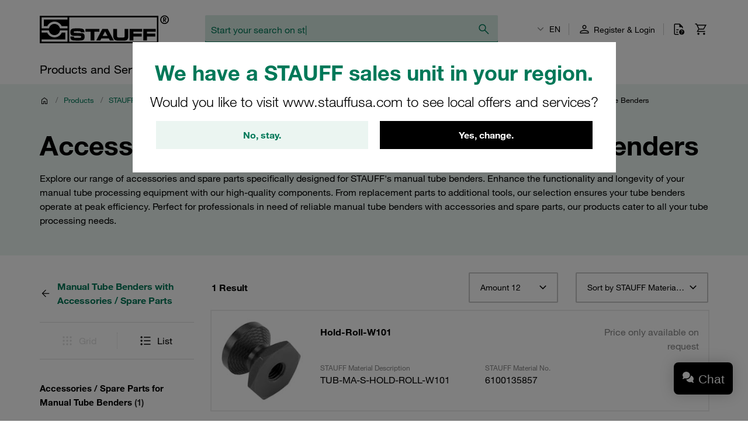

--- FILE ---
content_type: text/html; charset=UTF-8
request_url: https://stauff.it/en/category/025000/025022/025025/025021B
body_size: 63437
content:

    <!doctype html>
    <html lang="en" data-locale="en_GB">
        <head>
                        <meta charset="UTF-8" />

                <!-- Usercentrics -->
    
    <link rel="preconnect" href="//app.usercentrics.eu">
    <link rel="preconnect" href="//api.usercentrics.eu">
    <link rel="preload" href="//app.usercentrics.eu/browser-ui/latest/loader.js" as="script">

    <script type="application/javascript">
        let userCentricReady;
        window.onUsercentricsReady = new Promise((resolve, reject) => { userCentricReady = resolve });
        window.addEventListener('UC_SDK_EVENT', () => {
            userCentricReady();
        });
    </script>

        <script id="usercentrics-cmp" data-settings-id="D0aaeXlBQBrVII" src="https://app.usercentrics.eu/browser-ui/latest/loader.js" data-language="en" async></script>
    <!-- End Usercentrics -->


            
    <!-- Google Tag Manager -->
    <script type="text/javascript">
        window.dataLayer = window.dataLayer || [];
        function gtag() {
            dataLayer.push(arguments);
        }

        gtag("consent", "default", {
            ad_user_data: "denied",
            ad_personalization: "denied",
            ad_storage: "denied",
            analytics_storage: "denied",
            wait_for_update: 2000
        });

        gtag("set", "ads_data_redaction", true);
    </script>

    <script type="text/javascript">
        (function(w, d, s, l, i) {
            w[l] = w[l] || [];
            w[l].push({
                'gtm.start': new Date().getTime(),
                event: 'gtm.js'
            });
            var f = d.getElementsByTagName(s)[0],
                j = d.createElement(s),
                dl = l != 'dataLayer' ? '&l=' + l : '';
            j.async = true;
            j.src =
                'https://www.googletagmanager.com/gtm.js?id=' + i + dl + '';
            f.parentNode.insertBefore(j, f);
        })(window, document, 'script', 'dataLayer', 'GTM-WXNGJHQ');
    </script>
    <!-- End Google Tag Manager -->

                            <meta name="viewport" content="width=device-width, initial-scale=1.0, user-scalable=no" />
                <meta name="title" content="Accessories / Spare Parts for Manual Tube Benders" />
                <meta name="description" content="Explore a wide range of accessories and spare parts designed specifically for manual tube benders to enhance your tube processing capabilities." />
                <meta name="keywords" content="" />
                <meta name="generator" content="spryker" />
                <meta name="author" content="STAUFF" />
                                                                <meta property="og:title" content="Accessories / Spare Parts for Manual Tube Benders"/>
                <meta property="og:description" content="Explore a wide range of accessories and spare parts designed specifically for manual tube benders to enhance your tube processing capabilities."/>
                                    <meta property="og:image" content="https://assets.stauff.com/binaries/threetotwo/content/gallery/category-images/025/025021b.jpg">
                                <meta property="og:url" content="https://stauff.it/en/category/025000/025022/025025/025021B"/>
                <meta property="og:type" content="website"/>
                <meta property="og:site_name" content="STAUFF Italia"/>
                <meta property="og:locale" content="en_GB"/>
                            <link rel="icon" type="image/png" href="/assets/166570685ec13de39086c7529f485326ee2d4932/default/images/favicon.png"/>

                                                                    <link rel="canonical" href="https://stauff.it/en/category/025000/025022/025025/025021B"/>
                
                                
        
    <link rel="alternate" hreflang="fr-FR" href="https://stauff.fr/fr/categorie/025000/025022/025025/025021B"/><link rel="alternate" hreflang="en-FR" href="https://stauff.fr/en/category/025000/025022/025025/025021B"/><link rel="alternate" hreflang="de-DE" href="https://stauff.com/de/kategorie/025000/025022/025025/025021B"/><link rel="alternate" hreflang="en-DE" href="https://stauff.com/en/category/025000/025022/025025/025021B"/><link rel="alternate" hreflang="en-GB" href="https://stauff.co.uk/en/category/025000/025022/025025/025021B"/><link rel="alternate" hreflang="en-US" href="https://www.stauffusa.com/en/category/025000/025022/025025/025021B"/><link rel="alternate" hreflang="es-US" href="https://www.stauffusa.com/es/categoria/025000/025022/025025/025021B"/><link rel="alternate" hreflang="en-CA" href="https://stauffcanada.com/en/category/025000/025022/025025/025021B"/><link rel="alternate" hreflang="en-AU" href="https://stauff.com.au/en/category/025000/025022/025025/025021B"/><link rel="alternate" hreflang="en-NZ" href="https://stauff.co.nz/en/category/025000/025022/025025/025021B"/><link rel="alternate" hreflang="en-BR" href="https://stauff.com.br/en/category/025000/025022/025025/025021B"/><link rel="alternate" hreflang="pt-BR" href="https://stauff.com.br/pt/categoria/025000/025022/025025/025021B"/><link rel="alternate" hreflang="es-BR" href="https://stauff.com.br/es/categoria/025000/025022/025025/025021B"/><link rel="alternate" hreflang="it-IT" href="https://stauff.it/it/categoria/025000/025022/025025/025021B"/><link rel="alternate" hreflang="en-IT" href="https://stauff.it/en/category/025000/025022/025025/025021B"/><link rel="alternate" hreflang="zh-CN" href="https://stauff.com.cn/zh/category/025000/025022/025025/025021B"/><link rel="alternate" hreflang="en-CN" href="https://stauff.com.cn/en/category/025000/025022/025025/025021B"/><link rel="alternate" hreflang="x-default" href="https://stauff.com/en/category/025000/025022/025025/025021B"/><link rel="alternate" hreflang="fr" href="https://stauff.fr/fr/categorie/025000/025022/025025/025021B"/><link rel="alternate" hreflang="en" href="https://stauff.com/en/category/025000/025022/025025/025021B"/><link rel="alternate" hreflang="de" href="https://stauff.com/de/kategorie/025000/025022/025025/025021B"/><link rel="alternate" hreflang="es" href="https://www.stauffusa.com/es/categoria/025000/025022/025025/025021B"/><link rel="alternate" hreflang="pt" href="https://stauff.com.br/pt/categoria/025000/025022/025025/025021B"/><link rel="alternate" hreflang="it" href="https://stauff.it/it/categoria/025000/025022/025025/025021B"/><link rel="alternate" hreflang="zh" href="https://stauff.com.cn/zh/category/025000/025022/025025/025021B"/>    
                        <link rel="preconnect" href="//chat1090.realperson.cloud">
            <link rel="preconnect" href="//assets.stauff.com">
            <link rel="preconnect" href="//cdn-assets.stauff.com">

                        <link rel="preload" href="/assets/166570685ec13de39086c7529f485326ee2d4932/default/fonts/HelveticaNeueLTW1G-Lt.woff2" as="font" type="font/woff2" crossorigin>
            <link rel="preload" href="/assets/166570685ec13de39086c7529f485326ee2d4932/default/fonts/HelveticaNeueLTW1G-Roman.woff2" as="font" type="font/woff2" crossorigin>
            <link rel="preload" href="/assets/166570685ec13de39086c7529f485326ee2d4932/default/fonts/HelveticaNeueLTW1G-Bd.woff2" as="font" type="font/woff2" crossorigin>

            
                            <link rel="stylesheet" href="/assets/166570685ec13de39086c7529f485326ee2d4932/default/css/stauff_platform.app.css"/>
            
                                <script src="/assets/166570685ec13de39086c7529f485326ee2d4932/default/js/stauff_platform.runtime.js"></script>
            

    
            <title>Accessories / Spare Parts for Manual Tube Benders | STAUFF</title>

            

                </head>
    <body class="js-page-layout-main__side-drawer-container" data-qa="page">

            <!-- Google Tag Manager (noscript) -->
    <noscript>
        <iframe src="https://www.googletagmanager.com/ns.html?id=GTM-WXNGJHQ" height="0" width="0" style="display:none;visibility:hidden"></iframe>
    </noscript>
    <!-- End Google Tag Manager (noscript) -->


        
            
    <store-suggestion-dialog class="custom-element store-suggestion-dialog"

        data-qa="component store-suggestion-dialog">    <div class="store-suggestion-dialog__overlay js-store-suggestion-dialog__overlay grid grid--center is-hidden">
        <div class="store-suggestion-dialog__dialoge text-center">
            <h2 class="store-suggestion-dialog__title spacing-bottom">We have a STAUFF sales unit in your region.</h2>
            <p class="store-suggestion-dialog__text text-light">
                Would you like to visit www.stauffusa.com to see local offers and services?
            </p>
            <div class="store-suggestion-dialog__actions grid grid--direction-row grid--mobile-row-revers">
                <div class="store-suggestion-dialog__button col col--sm-12 col--md-6">
                    <button class="button button--secondary cancel-button" id="suggest-store-stay">No, stay.</button>
                </div>
                <div class="store-suggestion-dialog__button col col--sm-12 col--md-6">
                    <button class="button switch-site-button" id="suggest-store-switch" href="https://www.stauffusa.com/redirect?target=category&amp;category=025021B&amp;signature=fe6f5865edd70e7e05a01577f1db14c618df530b">Yes, change.</button>
                </div>
            </div>
        </div>
    </div>
</store-suggestion-dialog>
                        
    <side-drawer class="custom-element side-drawer is-hidden-xxl-only"

        data-qa="component side-drawer" trigger-selector='js-page-layout-main__side-drawer-trigger' container-selector='js-page-layout-main__side-drawer-container'>    <div class="side-drawer__overlay js-page-layout-main__side-drawer-trigger"></div><aside class="side-drawer__drawer"><div class="side-drawer__top-bar grid"><div class="side-drawer__top-bar__item col"><form method="GET" action=""><language-switcher class="custom-element language-switcher"

        data-qa="component language-switcher"><custom-select class="custom-element custom-select custom-select--hollow custom-select--header custom-select--side-drawer"

        data-qa="component custom-select"><select
        data-noresulttranslation="No results found"
        class="custom-select__select custom-select__select--hollow custom-select__select--header custom-select__select--side-drawer             js-custom-select js-language-switcher__select
        "  config-width='100%' config-theme='secondary' additional-class-name='side-drawer'        ><option
                        value="/it/categoria/025000/025022/025025/025021B"
                        >
                    IT
                </option><option
                        value="/en/category/025000/025022/025025/025021B"
                        selected>
                    EN
                </option></select><svg class="icon custom-select__caret"

        data-qa="component icon" title='dropdown-down'><use xlink:href="#:dropdown-down"></use></svg></custom-select></language-switcher></form></div><div class="side-drawer__top-bar__item col col--expand"></div><button class="side-drawer__close js-page-layout-main__side-drawer-trigger col col--right"><svg class="icon icon--big"

        data-qa="component icon" title='close'><use xlink:href="#:close"></use></svg></button></div><div class="side-drawer"><ul class="navigation-header-mobile"

        data-qa="component navigation-header-mobile"><nav class="navigation-header-mobile-menu"

        data-qa="component navigation-header-mobile-menu"><ul class="navigation-header-mobile-menu__menu js-navigation-header-mobile-menu_1 "><li class="grid navigation-header-mobile-menu__menu-item
                                    
                                    js-navigation-header-mobile-menu_1_1__trigger
                                    navigation-header-mobile-menu__menu-item--has-sub-menu
                                    "><div class="col col--expand">
                                    Products and Services
                                </div><div class="col"><svg class="icon icon--big spacing-left spacing-right"

        data-qa="component icon" title='chevron-right'><use xlink:href="#:chevron-right"></use></svg></div><toggler-click class="custom-element toggler-click"

        data-qa="component toggler-click" trigger-selector='' trigger-class-name='js-navigation-header-mobile-menu_1_1__trigger' target-selector='' target-class-name='js-navigation-header-mobile-menu_1_1' class-to-toggle='navigation-header-mobile-menu__menu--hidden-right'></toggler-click><toggler-click class="custom-element toggler-click"

        data-qa="component toggler-click" trigger-selector='' trigger-class-name='js-navigation-header-mobile-menu_1_1__trigger' target-selector='' target-class-name='js-navigation-header-mobile-menu_1' class-to-toggle='navigation-header-mobile-menu__menu--hidden-left'></toggler-click></li><li class="grid navigation-header-mobile-menu__menu-item
                                    
                                    js-navigation-header-mobile-menu_1_2__trigger
                                    
                                    "><div class="col col--expand"><a href="/en/category" class="navigation-header-mobile-menu__menu-item--link">
                                            Online Shop
                                        </a></div></li><li class="grid navigation-header-mobile-menu__menu-item
                                    
                                    js-navigation-header-mobile-menu_1_3__trigger
                                    navigation-header-mobile-menu__menu-item--has-sub-menu
                                    "><div class="col col--expand">
                                    About STAUFF
                                </div><div class="col"><svg class="icon icon--big spacing-left spacing-right"

        data-qa="component icon" title='chevron-right'><use xlink:href="#:chevron-right"></use></svg></div><toggler-click class="custom-element toggler-click"

        data-qa="component toggler-click" trigger-selector='' trigger-class-name='js-navigation-header-mobile-menu_1_3__trigger' target-selector='' target-class-name='js-navigation-header-mobile-menu_1_3' class-to-toggle='navigation-header-mobile-menu__menu--hidden-right'></toggler-click><toggler-click class="custom-element toggler-click"

        data-qa="component toggler-click" trigger-selector='' trigger-class-name='js-navigation-header-mobile-menu_1_3__trigger' target-selector='' target-class-name='js-navigation-header-mobile-menu_1' class-to-toggle='navigation-header-mobile-menu__menu--hidden-left'></toggler-click></li><li class="grid navigation-header-mobile-menu__menu-item
                                    
                                    js-navigation-header-mobile-menu_1_4__trigger
                                    
                                    "><div class="col col--expand"><a href="/en/blog" class="navigation-header-mobile-menu__menu-item--link">
                                            Blog
                                        </a></div></li><li class="grid navigation-header-mobile-menu__menu-item
                                    
                                    js-navigation-header-mobile-menu_1_5__trigger
                                    navigation-header-mobile-menu__menu-item--has-sub-menu
                                    "><div class="col col--expand">
                                    News
                                </div><div class="col"><svg class="icon icon--big spacing-left spacing-right"

        data-qa="component icon" title='chevron-right'><use xlink:href="#:chevron-right"></use></svg></div><toggler-click class="custom-element toggler-click"

        data-qa="component toggler-click" trigger-selector='' trigger-class-name='js-navigation-header-mobile-menu_1_5__trigger' target-selector='' target-class-name='js-navigation-header-mobile-menu_1_5' class-to-toggle='navigation-header-mobile-menu__menu--hidden-right'></toggler-click><toggler-click class="custom-element toggler-click"

        data-qa="component toggler-click" trigger-selector='' trigger-class-name='js-navigation-header-mobile-menu_1_5__trigger' target-selector='' target-class-name='js-navigation-header-mobile-menu_1' class-to-toggle='navigation-header-mobile-menu__menu--hidden-left'></toggler-click></li><li class="grid navigation-header-mobile-menu__menu-item
                                    
                                    js-navigation-header-mobile-menu_1_6__trigger
                                    navigation-header-mobile-menu__menu-item--has-sub-menu
                                    "><div class="col col--expand">
                                    Help Center
                                </div><div class="col"><svg class="icon icon--big spacing-left spacing-right"

        data-qa="component icon" title='chevron-right'><use xlink:href="#:chevron-right"></use></svg></div><toggler-click class="custom-element toggler-click"

        data-qa="component toggler-click" trigger-selector='' trigger-class-name='js-navigation-header-mobile-menu_1_6__trigger' target-selector='' target-class-name='js-navigation-header-mobile-menu_1_6' class-to-toggle='navigation-header-mobile-menu__menu--hidden-right'></toggler-click><toggler-click class="custom-element toggler-click"

        data-qa="component toggler-click" trigger-selector='' trigger-class-name='js-navigation-header-mobile-menu_1_6__trigger' target-selector='' target-class-name='js-navigation-header-mobile-menu_1' class-to-toggle='navigation-header-mobile-menu__menu--hidden-left'></toggler-click></li></ul><nav class="navigation-header-mobile-menu"

        data-qa="component navigation-header-mobile-menu"><ul class="navigation-header-mobile-menu__menu js-navigation-header-mobile-menu_1_1 navigation-header-mobile-menu__menu--hidden-right"><li class="navigation-header-mobile-menu__menu-item navigation-header-mobile-menu__menu-item--back js-navigation-header-mobile-menu_1_1__back-trigger"><svg class="icon icon--big"

        data-qa="component icon" title='arrow-left'><use xlink:href="#:arrow-left"></use></svg><span>
                        Back
                    </span><toggler-click class="custom-element toggler-click"

        data-qa="component toggler-click" trigger-selector='' trigger-class-name='js-navigation-header-mobile-menu_1_1__back-trigger' target-selector='' target-class-name='js-navigation-header-mobile-menu_1_1' class-to-toggle='navigation-header-mobile-menu__menu--hidden-right'></toggler-click><toggler-click class="custom-element toggler-click"

        data-qa="component toggler-click" trigger-selector='' trigger-class-name='js-navigation-header-mobile-menu_1_1__back-trigger' target-selector='' target-class-name='js-navigation-header-mobile-menu_1' class-to-toggle='navigation-header-mobile-menu__menu--hidden-left'></toggler-click></li><li class="navigation-header-mobile-menu__menu-item navigation-header-mobile-menu__menu-item--parent-title"><a href="/en/products-and-services"
                            class="navigation-header-mobile-menu__menu-item--parent-title--link">
                            Products and Services
                        </a></li><li class="grid navigation-header-mobile-menu__menu-item
                                    navigation-header-mobile-menu__menu-item--sub-menu
                                    js-navigation-header-mobile-menu_1_1_1__trigger
                                    navigation-header-mobile-menu__menu-item--has-sub-menu
                                    "><div class="col col--expand">
                                    STAUFF Offering
                                </div><div class="col"><svg class="icon icon--big spacing-left spacing-right"

        data-qa="component icon" title='chevron-right'><use xlink:href="#:chevron-right"></use></svg></div><toggler-click class="custom-element toggler-click"

        data-qa="component toggler-click" trigger-selector='' trigger-class-name='js-navigation-header-mobile-menu_1_1_1__trigger' target-selector='' target-class-name='js-navigation-header-mobile-menu_1_1_1' class-to-toggle='navigation-header-mobile-menu__menu--hidden-right'></toggler-click><toggler-click class="custom-element toggler-click"

        data-qa="component toggler-click" trigger-selector='' trigger-class-name='js-navigation-header-mobile-menu_1_1_1__trigger' target-selector='' target-class-name='js-navigation-header-mobile-menu_1_1' class-to-toggle='navigation-header-mobile-menu__menu--hidden-left'></toggler-click></li><li class="grid navigation-header-mobile-menu__menu-item
                                    navigation-header-mobile-menu__menu-item--sub-menu
                                    js-navigation-header-mobile-menu_1_1_2__trigger
                                    navigation-header-mobile-menu__menu-item--has-sub-menu
                                    "><div class="col col--expand">
                                    Industries and Application
                                </div><div class="col"><svg class="icon icon--big spacing-left spacing-right"

        data-qa="component icon" title='chevron-right'><use xlink:href="#:chevron-right"></use></svg></div><toggler-click class="custom-element toggler-click"

        data-qa="component toggler-click" trigger-selector='' trigger-class-name='js-navigation-header-mobile-menu_1_1_2__trigger' target-selector='' target-class-name='js-navigation-header-mobile-menu_1_1_2' class-to-toggle='navigation-header-mobile-menu__menu--hidden-right'></toggler-click><toggler-click class="custom-element toggler-click"

        data-qa="component toggler-click" trigger-selector='' trigger-class-name='js-navigation-header-mobile-menu_1_1_2__trigger' target-selector='' target-class-name='js-navigation-header-mobile-menu_1_1' class-to-toggle='navigation-header-mobile-menu__menu--hidden-left'></toggler-click></li><li class="grid navigation-header-mobile-menu__menu-item
                                    navigation-header-mobile-menu__menu-item--sub-menu
                                    js-navigation-header-mobile-menu_1_1_3__trigger
                                    navigation-header-mobile-menu__menu-item--has-sub-menu
                                    "><div class="col col--expand">
                                    Digital Resources
                                </div><div class="col"><svg class="icon icon--big spacing-left spacing-right"

        data-qa="component icon" title='chevron-right'><use xlink:href="#:chevron-right"></use></svg></div><toggler-click class="custom-element toggler-click"

        data-qa="component toggler-click" trigger-selector='' trigger-class-name='js-navigation-header-mobile-menu_1_1_3__trigger' target-selector='' target-class-name='js-navigation-header-mobile-menu_1_1_3' class-to-toggle='navigation-header-mobile-menu__menu--hidden-right'></toggler-click><toggler-click class="custom-element toggler-click"

        data-qa="component toggler-click" trigger-selector='' trigger-class-name='js-navigation-header-mobile-menu_1_1_3__trigger' target-selector='' target-class-name='js-navigation-header-mobile-menu_1_1' class-to-toggle='navigation-header-mobile-menu__menu--hidden-left'></toggler-click></li></ul><nav class="navigation-header-mobile-menu"

        data-qa="component navigation-header-mobile-menu"><ul class="navigation-header-mobile-menu__menu js-navigation-header-mobile-menu_1_1_1 navigation-header-mobile-menu__menu--hidden-right"><li class="navigation-header-mobile-menu__menu-item navigation-header-mobile-menu__menu-item--back js-navigation-header-mobile-menu_1_1_1__back-trigger"><svg class="icon icon--big"

        data-qa="component icon" title='arrow-left'><use xlink:href="#:arrow-left"></use></svg><span>
                        Back
                    </span><toggler-click class="custom-element toggler-click"

        data-qa="component toggler-click" trigger-selector='' trigger-class-name='js-navigation-header-mobile-menu_1_1_1__back-trigger' target-selector='' target-class-name='js-navigation-header-mobile-menu_1_1_1' class-to-toggle='navigation-header-mobile-menu__menu--hidden-right'></toggler-click><toggler-click class="custom-element toggler-click"

        data-qa="component toggler-click" trigger-selector='' trigger-class-name='js-navigation-header-mobile-menu_1_1_1__back-trigger' target-selector='' target-class-name='js-navigation-header-mobile-menu_1_1' class-to-toggle='navigation-header-mobile-menu__menu--hidden-left'></toggler-click></li><li class="navigation-header-mobile-menu__menu-item navigation-header-mobile-menu__menu-item--parent-title"><a href="/en/products-and-services/stauff-offering"
                            class="navigation-header-mobile-menu__menu-item--parent-title--link">
                            STAUFF Offering
                        </a></li><li class="grid navigation-header-mobile-menu__menu-item
                                    navigation-header-mobile-menu__menu-item--sub-menu
                                    js-navigation-header-mobile-menu_1_1_1_1__trigger
                                    
                                    "><div class="col col--expand"><a href="/en/category" class="navigation-header-mobile-menu__menu-item--link">
                                            Components
                                        </a></div></li><li class="grid navigation-header-mobile-menu__menu-item
                                    navigation-header-mobile-menu__menu-item--sub-menu
                                    js-navigation-header-mobile-menu_1_1_1_2__trigger
                                    
                                    "><div class="col col--expand"><a href="/en/products-and-services/stauff-offering/systems" class="navigation-header-mobile-menu__menu-item--link">
                                            Systems
                                        </a></div></li><li class="grid navigation-header-mobile-menu__menu-item
                                    navigation-header-mobile-menu__menu-item--sub-menu
                                    js-navigation-header-mobile-menu_1_1_1_3__trigger
                                    
                                    "><div class="col col--expand"><a href="/en/products-and-services/stauff-offering/stauff-now" class="navigation-header-mobile-menu__menu-item--link">
                                            STAUFF: Now
                                        </a></div></li></ul></nav><nav class="navigation-header-mobile-menu"

        data-qa="component navigation-header-mobile-menu"><ul class="navigation-header-mobile-menu__menu js-navigation-header-mobile-menu_1_1_2 navigation-header-mobile-menu__menu--hidden-right"><li class="navigation-header-mobile-menu__menu-item navigation-header-mobile-menu__menu-item--back js-navigation-header-mobile-menu_1_1_2__back-trigger"><svg class="icon icon--big"

        data-qa="component icon" title='arrow-left'><use xlink:href="#:arrow-left"></use></svg><span>
                        Back
                    </span><toggler-click class="custom-element toggler-click"

        data-qa="component toggler-click" trigger-selector='' trigger-class-name='js-navigation-header-mobile-menu_1_1_2__back-trigger' target-selector='' target-class-name='js-navigation-header-mobile-menu_1_1_2' class-to-toggle='navigation-header-mobile-menu__menu--hidden-right'></toggler-click><toggler-click class="custom-element toggler-click"

        data-qa="component toggler-click" trigger-selector='' trigger-class-name='js-navigation-header-mobile-menu_1_1_2__back-trigger' target-selector='' target-class-name='js-navigation-header-mobile-menu_1_1' class-to-toggle='navigation-header-mobile-menu__menu--hidden-left'></toggler-click></li><li class="navigation-header-mobile-menu__menu-item navigation-header-mobile-menu__menu-item--parent-title"><a href="/en/products-and-services/industries-and-applications"
                            class="navigation-header-mobile-menu__menu-item--parent-title--link">
                            Industries and Application
                        </a></li><li class="grid navigation-header-mobile-menu__menu-item
                                    navigation-header-mobile-menu__menu-item--sub-menu
                                    js-navigation-header-mobile-menu_1_1_2_1__trigger
                                    
                                    "><div class="col col--expand"><a href="/en/products-and-services/industries-and-applications/mobile-applications" class="navigation-header-mobile-menu__menu-item--link">
                                            Mobile Applications
                                        </a></div></li><li class="grid navigation-header-mobile-menu__menu-item
                                    navigation-header-mobile-menu__menu-item--sub-menu
                                    js-navigation-header-mobile-menu_1_1_2_2__trigger
                                    
                                    "><div class="col col--expand"><a href="/en/products-and-services/industries-and-applications/industrial-applications" class="navigation-header-mobile-menu__menu-item--link">
                                            Industrial Applications
                                        </a></div></li><li class="grid navigation-header-mobile-menu__menu-item
                                    navigation-header-mobile-menu__menu-item--sub-menu
                                    js-navigation-header-mobile-menu_1_1_2_3__trigger
                                    
                                    "><div class="col col--expand"><a href="/en/products-and-services/industries-and-applications/specialised-technical-retail" class="navigation-header-mobile-menu__menu-item--link">
                                            Technical Retail
                                        </a></div></li></ul></nav><nav class="navigation-header-mobile-menu"

        data-qa="component navigation-header-mobile-menu"><ul class="navigation-header-mobile-menu__menu js-navigation-header-mobile-menu_1_1_3 navigation-header-mobile-menu__menu--hidden-right"><li class="navigation-header-mobile-menu__menu-item navigation-header-mobile-menu__menu-item--back js-navigation-header-mobile-menu_1_1_3__back-trigger"><svg class="icon icon--big"

        data-qa="component icon" title='arrow-left'><use xlink:href="#:arrow-left"></use></svg><span>
                        Back
                    </span><toggler-click class="custom-element toggler-click"

        data-qa="component toggler-click" trigger-selector='' trigger-class-name='js-navigation-header-mobile-menu_1_1_3__back-trigger' target-selector='' target-class-name='js-navigation-header-mobile-menu_1_1_3' class-to-toggle='navigation-header-mobile-menu__menu--hidden-right'></toggler-click><toggler-click class="custom-element toggler-click"

        data-qa="component toggler-click" trigger-selector='' trigger-class-name='js-navigation-header-mobile-menu_1_1_3__back-trigger' target-selector='' target-class-name='js-navigation-header-mobile-menu_1_1' class-to-toggle='navigation-header-mobile-menu__menu--hidden-left'></toggler-click></li><li class="navigation-header-mobile-menu__menu-item navigation-header-mobile-menu__menu-item--parent-title"><a href="/en/products-and-services/digital-resources"
                            class="navigation-header-mobile-menu__menu-item--parent-title--link">
                            Digital Resources
                        </a></li><li class="grid navigation-header-mobile-menu__menu-item
                                    navigation-header-mobile-menu__menu-item--sub-menu
                                    js-navigation-header-mobile-menu_1_1_3_1__trigger
                                    
                                    "><div class="col col--expand"><a href="/en/products-and-services/digital-resources/product-documents" class="navigation-header-mobile-menu__menu-item--link">
                                            Product Documents
                                        </a></div></li><li class="grid navigation-header-mobile-menu__menu-item
                                    navigation-header-mobile-menu__menu-item--sub-menu
                                    js-navigation-header-mobile-menu_1_1_3_2__trigger
                                    
                                    "><div class="col col--expand"><a href="/en/products-and-services/digital-resources/product-videos" class="navigation-header-mobile-menu__menu-item--link">
                                            Product Videos
                                        </a></div></li><li class="grid navigation-header-mobile-menu__menu-item
                                    navigation-header-mobile-menu__menu-item--sub-menu
                                    js-navigation-header-mobile-menu_1_1_3_3__trigger
                                    
                                    "><div class="col col--expand"><a href="/en/products-and-services/digital-resources/cad/online-cad-database" class="navigation-header-mobile-menu__menu-item--link">
                                            Online CAD Database
                                        </a></div></li><li class="grid navigation-header-mobile-menu__menu-item
                                    navigation-header-mobile-menu__menu-item--sub-menu
                                    js-navigation-header-mobile-menu_1_1_3_4__trigger
                                    
                                    "><div class="col col--expand"><a href="/en/products-and-services/digital-resources/filter-interchange" class="navigation-header-mobile-menu__menu-item--link">
                                            Online Filter Interchange
                                        </a></div></li><li class="grid navigation-header-mobile-menu__menu-item
                                    navigation-header-mobile-menu__menu-item--sub-menu
                                    js-navigation-header-mobile-menu_1_1_3_5__trigger
                                    
                                    "><div class="col col--expand"><a href="/en/products-and-services/digital-resources/filter-calculator" class="navigation-header-mobile-menu__menu-item--link">
                                            Online Filter Calculator
                                        </a></div></li></ul></nav></nav><nav class="navigation-header-mobile-menu"

        data-qa="component navigation-header-mobile-menu"><ul class="navigation-header-mobile-menu__menu js-navigation-header-mobile-menu_1_3 navigation-header-mobile-menu__menu--hidden-right"><li class="navigation-header-mobile-menu__menu-item navigation-header-mobile-menu__menu-item--back js-navigation-header-mobile-menu_1_3__back-trigger"><svg class="icon icon--big"

        data-qa="component icon" title='arrow-left'><use xlink:href="#:arrow-left"></use></svg><span>
                        Back
                    </span><toggler-click class="custom-element toggler-click"

        data-qa="component toggler-click" trigger-selector='' trigger-class-name='js-navigation-header-mobile-menu_1_3__back-trigger' target-selector='' target-class-name='js-navigation-header-mobile-menu_1_3' class-to-toggle='navigation-header-mobile-menu__menu--hidden-right'></toggler-click><toggler-click class="custom-element toggler-click"

        data-qa="component toggler-click" trigger-selector='' trigger-class-name='js-navigation-header-mobile-menu_1_3__back-trigger' target-selector='' target-class-name='js-navigation-header-mobile-menu_1' class-to-toggle='navigation-header-mobile-menu__menu--hidden-left'></toggler-click></li><li class="navigation-header-mobile-menu__menu-item navigation-header-mobile-menu__menu-item--parent-title"><a href="/en/about-stauff"
                            class="navigation-header-mobile-menu__menu-item--parent-title--link">
                            About STAUFF
                        </a></li><li class="grid navigation-header-mobile-menu__menu-item
                                    navigation-header-mobile-menu__menu-item--sub-menu
                                    js-navigation-header-mobile-menu_1_3_1__trigger
                                    navigation-header-mobile-menu__menu-item--has-sub-menu
                                    "><div class="col col--expand">
                                    Compliance
                                </div><div class="col"><svg class="icon icon--big spacing-left spacing-right"

        data-qa="component icon" title='chevron-right'><use xlink:href="#:chevron-right"></use></svg></div><toggler-click class="custom-element toggler-click"

        data-qa="component toggler-click" trigger-selector='' trigger-class-name='js-navigation-header-mobile-menu_1_3_1__trigger' target-selector='' target-class-name='js-navigation-header-mobile-menu_1_3_1' class-to-toggle='navigation-header-mobile-menu__menu--hidden-right'></toggler-click><toggler-click class="custom-element toggler-click"

        data-qa="component toggler-click" trigger-selector='' trigger-class-name='js-navigation-header-mobile-menu_1_3_1__trigger' target-selector='' target-class-name='js-navigation-header-mobile-menu_1_3' class-to-toggle='navigation-header-mobile-menu__menu--hidden-left'></toggler-click></li><li class="grid navigation-header-mobile-menu__menu-item
                                    navigation-header-mobile-menu__menu-item--sub-menu
                                    js-navigation-header-mobile-menu_1_3_2__trigger
                                    navigation-header-mobile-menu__menu-item--has-sub-menu
                                    "><div class="col col--expand">
                                    STAUFF Italy
                                </div><div class="col"><svg class="icon icon--big spacing-left spacing-right"

        data-qa="component icon" title='chevron-right'><use xlink:href="#:chevron-right"></use></svg></div><toggler-click class="custom-element toggler-click"

        data-qa="component toggler-click" trigger-selector='' trigger-class-name='js-navigation-header-mobile-menu_1_3_2__trigger' target-selector='' target-class-name='js-navigation-header-mobile-menu_1_3_2' class-to-toggle='navigation-header-mobile-menu__menu--hidden-right'></toggler-click><toggler-click class="custom-element toggler-click"

        data-qa="component toggler-click" trigger-selector='' trigger-class-name='js-navigation-header-mobile-menu_1_3_2__trigger' target-selector='' target-class-name='js-navigation-header-mobile-menu_1_3' class-to-toggle='navigation-header-mobile-menu__menu--hidden-left'></toggler-click></li><li class="grid navigation-header-mobile-menu__menu-item
                                    navigation-header-mobile-menu__menu-item--sub-menu
                                    js-navigation-header-mobile-menu_1_3_3__trigger
                                    navigation-header-mobile-menu__menu-item--has-sub-menu
                                    "><div class="col col--expand">
                                    STAUFF Global
                                </div><div class="col"><svg class="icon icon--big spacing-left spacing-right"

        data-qa="component icon" title='chevron-right'><use xlink:href="#:chevron-right"></use></svg></div><toggler-click class="custom-element toggler-click"

        data-qa="component toggler-click" trigger-selector='' trigger-class-name='js-navigation-header-mobile-menu_1_3_3__trigger' target-selector='' target-class-name='js-navigation-header-mobile-menu_1_3_3' class-to-toggle='navigation-header-mobile-menu__menu--hidden-right'></toggler-click><toggler-click class="custom-element toggler-click"

        data-qa="component toggler-click" trigger-selector='' trigger-class-name='js-navigation-header-mobile-menu_1_3_3__trigger' target-selector='' target-class-name='js-navigation-header-mobile-menu_1_3' class-to-toggle='navigation-header-mobile-menu__menu--hidden-left'></toggler-click></li></ul><nav class="navigation-header-mobile-menu"

        data-qa="component navigation-header-mobile-menu"><ul class="navigation-header-mobile-menu__menu js-navigation-header-mobile-menu_1_3_1 navigation-header-mobile-menu__menu--hidden-right"><li class="navigation-header-mobile-menu__menu-item navigation-header-mobile-menu__menu-item--back js-navigation-header-mobile-menu_1_3_1__back-trigger"><svg class="icon icon--big"

        data-qa="component icon" title='arrow-left'><use xlink:href="#:arrow-left"></use></svg><span>
                        Back
                    </span><toggler-click class="custom-element toggler-click"

        data-qa="component toggler-click" trigger-selector='' trigger-class-name='js-navigation-header-mobile-menu_1_3_1__back-trigger' target-selector='' target-class-name='js-navigation-header-mobile-menu_1_3_1' class-to-toggle='navigation-header-mobile-menu__menu--hidden-right'></toggler-click><toggler-click class="custom-element toggler-click"

        data-qa="component toggler-click" trigger-selector='' trigger-class-name='js-navigation-header-mobile-menu_1_3_1__back-trigger' target-selector='' target-class-name='js-navigation-header-mobile-menu_1_3' class-to-toggle='navigation-header-mobile-menu__menu--hidden-left'></toggler-click></li><li class="navigation-header-mobile-menu__menu-item navigation-header-mobile-menu__menu-item--parent-title"><a href="/en/about-stauff/compliance"
                            class="navigation-header-mobile-menu__menu-item--parent-title--link">
                            Compliance
                        </a></li><li class="grid navigation-header-mobile-menu__menu-item
                                    navigation-header-mobile-menu__menu-item--sub-menu
                                    js-navigation-header-mobile-menu_1_3_1_1__trigger
                                    
                                    "><div class="col col--expand"><a href="/en/about-stauff/compliance/stauff-code-of-conduct" class="navigation-header-mobile-menu__menu-item--link">
                                            STAUFF Code of Conduct
                                        </a></div></li><li class="grid navigation-header-mobile-menu__menu-item
                                    navigation-header-mobile-menu__menu-item--sub-menu
                                    js-navigation-header-mobile-menu_1_3_1_2__trigger
                                    
                                    "><div class="col col--expand"><a href="https://compliance.lukadgroup.com/" class="navigation-header-mobile-menu__menu-item--link">
                                            Submit Compliance Case
                                        </a></div></li></ul></nav><nav class="navigation-header-mobile-menu"

        data-qa="component navigation-header-mobile-menu"><ul class="navigation-header-mobile-menu__menu js-navigation-header-mobile-menu_1_3_2 navigation-header-mobile-menu__menu--hidden-right"><li class="navigation-header-mobile-menu__menu-item navigation-header-mobile-menu__menu-item--back js-navigation-header-mobile-menu_1_3_2__back-trigger"><svg class="icon icon--big"

        data-qa="component icon" title='arrow-left'><use xlink:href="#:arrow-left"></use></svg><span>
                        Back
                    </span><toggler-click class="custom-element toggler-click"

        data-qa="component toggler-click" trigger-selector='' trigger-class-name='js-navigation-header-mobile-menu_1_3_2__back-trigger' target-selector='' target-class-name='js-navigation-header-mobile-menu_1_3_2' class-to-toggle='navigation-header-mobile-menu__menu--hidden-right'></toggler-click><toggler-click class="custom-element toggler-click"

        data-qa="component toggler-click" trigger-selector='' trigger-class-name='js-navigation-header-mobile-menu_1_3_2__back-trigger' target-selector='' target-class-name='js-navigation-header-mobile-menu_1_3' class-to-toggle='navigation-header-mobile-menu__menu--hidden-left'></toggler-click></li><li class="navigation-header-mobile-menu__menu-item navigation-header-mobile-menu__menu-item--parent-title"><a href="/en/about-stauff/stauff-italy"
                            class="navigation-header-mobile-menu__menu-item--parent-title--link">
                            STAUFF Italy
                        </a></li></ul></nav><nav class="navigation-header-mobile-menu"

        data-qa="component navigation-header-mobile-menu"><ul class="navigation-header-mobile-menu__menu js-navigation-header-mobile-menu_1_3_3 navigation-header-mobile-menu__menu--hidden-right"><li class="navigation-header-mobile-menu__menu-item navigation-header-mobile-menu__menu-item--back js-navigation-header-mobile-menu_1_3_3__back-trigger"><svg class="icon icon--big"

        data-qa="component icon" title='arrow-left'><use xlink:href="#:arrow-left"></use></svg><span>
                        Back
                    </span><toggler-click class="custom-element toggler-click"

        data-qa="component toggler-click" trigger-selector='' trigger-class-name='js-navigation-header-mobile-menu_1_3_3__back-trigger' target-selector='' target-class-name='js-navigation-header-mobile-menu_1_3_3' class-to-toggle='navigation-header-mobile-menu__menu--hidden-right'></toggler-click><toggler-click class="custom-element toggler-click"

        data-qa="component toggler-click" trigger-selector='' trigger-class-name='js-navigation-header-mobile-menu_1_3_3__back-trigger' target-selector='' target-class-name='js-navigation-header-mobile-menu_1_3' class-to-toggle='navigation-header-mobile-menu__menu--hidden-left'></toggler-click></li><li class="navigation-header-mobile-menu__menu-item navigation-header-mobile-menu__menu-item--parent-title"><a href="/en/about-stauff/stauff-global"
                            class="navigation-header-mobile-menu__menu-item--parent-title--link">
                            STAUFF Global
                        </a></li><li class="grid navigation-header-mobile-menu__menu-item
                                    navigation-header-mobile-menu__menu-item--sub-menu
                                    js-navigation-header-mobile-menu_1_3_3_1__trigger
                                    
                                    "><div class="col col--expand"><a href="/en/about-stauff/stauff-global/corporate-mission-statement" class="navigation-header-mobile-menu__menu-item--link">
                                            Vision, Mission and Values
                                        </a></div></li><li class="grid navigation-header-mobile-menu__menu-item
                                    navigation-header-mobile-menu__menu-item--sub-menu
                                    js-navigation-header-mobile-menu_1_3_3_2__trigger
                                    
                                    "><div class="col col--expand"><a href="/en/about-stauff/stauff-global/company-profile" class="navigation-header-mobile-menu__menu-item--link">
                                            Corporate Profile
                                        </a></div></li><li class="grid navigation-header-mobile-menu__menu-item
                                    navigation-header-mobile-menu__menu-item--sub-menu
                                    js-navigation-header-mobile-menu_1_3_3_3__trigger
                                    
                                    "><div class="col col--expand"><a href="/en/about-stauff/stauff-global/management" class="navigation-header-mobile-menu__menu-item--link">
                                            Management
                                        </a></div></li><li class="grid navigation-header-mobile-menu__menu-item
                                    navigation-header-mobile-menu__menu-item--sub-menu
                                    js-navigation-header-mobile-menu_1_3_3_4__trigger
                                    
                                    "><div class="col col--expand"><a href="/en/about-stauff/stauff-global/facts-and-figures" class="navigation-header-mobile-menu__menu-item--link">
                                            Facts and Figures
                                        </a></div></li><li class="grid navigation-header-mobile-menu__menu-item
                                    navigation-header-mobile-menu__menu-item--sub-menu
                                    js-navigation-header-mobile-menu_1_3_3_5__trigger
                                    
                                    "><div class="col col--expand"><a href="/en/help-centre/locations/global-locations" class="navigation-header-mobile-menu__menu-item--link">
                                            Global Locations
                                        </a></div></li><li class="grid navigation-header-mobile-menu__menu-item
                                    navigation-header-mobile-menu__menu-item--sub-menu
                                    js-navigation-header-mobile-menu_1_3_3_6__trigger
                                    
                                    "><div class="col col--expand"><a href="/en/about-stauff/stauff-global/lukad-holding" class="navigation-header-mobile-menu__menu-item--link">
                                            LUKAD Holding
                                        </a></div></li></ul></nav></nav><nav class="navigation-header-mobile-menu"

        data-qa="component navigation-header-mobile-menu"><ul class="navigation-header-mobile-menu__menu js-navigation-header-mobile-menu_1_5 navigation-header-mobile-menu__menu--hidden-right"><li class="navigation-header-mobile-menu__menu-item navigation-header-mobile-menu__menu-item--back js-navigation-header-mobile-menu_1_5__back-trigger"><svg class="icon icon--big"

        data-qa="component icon" title='arrow-left'><use xlink:href="#:arrow-left"></use></svg><span>
                        Back
                    </span><toggler-click class="custom-element toggler-click"

        data-qa="component toggler-click" trigger-selector='' trigger-class-name='js-navigation-header-mobile-menu_1_5__back-trigger' target-selector='' target-class-name='js-navigation-header-mobile-menu_1_5' class-to-toggle='navigation-header-mobile-menu__menu--hidden-right'></toggler-click><toggler-click class="custom-element toggler-click"

        data-qa="component toggler-click" trigger-selector='' trigger-class-name='js-navigation-header-mobile-menu_1_5__back-trigger' target-selector='' target-class-name='js-navigation-header-mobile-menu_1' class-to-toggle='navigation-header-mobile-menu__menu--hidden-left'></toggler-click></li><li class="navigation-header-mobile-menu__menu-item navigation-header-mobile-menu__menu-item--parent-title"><a href="/en/news"
                            class="navigation-header-mobile-menu__menu-item--parent-title--link">
                            News
                        </a></li><li class="grid navigation-header-mobile-menu__menu-item
                                    navigation-header-mobile-menu__menu-item--sub-menu
                                    js-navigation-header-mobile-menu_1_5_1__trigger
                                    
                                    "><div class="col col--expand"><a href="/en/news?newsCategory=productNews&amp;year=-1" class="navigation-header-mobile-menu__menu-item--link">
                                            Product News
                                        </a></div></li><li class="grid navigation-header-mobile-menu__menu-item
                                    navigation-header-mobile-menu__menu-item--sub-menu
                                    js-navigation-header-mobile-menu_1_5_2__trigger
                                    
                                    "><div class="col col--expand"><a href="/en/news?newsCategory=companyNews&amp;year=-1" class="navigation-header-mobile-menu__menu-item--link">
                                            Company News
                                        </a></div></li><li class="grid navigation-header-mobile-menu__menu-item
                                    navigation-header-mobile-menu__menu-item--sub-menu
                                    js-navigation-header-mobile-menu_1_5_3__trigger
                                    
                                    "><div class="col col--expand"><a href="/en/news?newsCategory=productSpotlight&amp;year=-1" class="navigation-header-mobile-menu__menu-item--link">
                                            Product Spotlight
                                        </a></div></li><li class="grid navigation-header-mobile-menu__menu-item
                                    navigation-header-mobile-menu__menu-item--sub-menu
                                    js-navigation-header-mobile-menu_1_5_4__trigger
                                    
                                    "><div class="col col--expand"><a href="/en/events" class="navigation-header-mobile-menu__menu-item--link">
                                            Events
                                        </a></div></li></ul></nav><nav class="navigation-header-mobile-menu"

        data-qa="component navigation-header-mobile-menu"><ul class="navigation-header-mobile-menu__menu js-navigation-header-mobile-menu_1_6 navigation-header-mobile-menu__menu--hidden-right"><li class="navigation-header-mobile-menu__menu-item navigation-header-mobile-menu__menu-item--back js-navigation-header-mobile-menu_1_6__back-trigger"><svg class="icon icon--big"

        data-qa="component icon" title='arrow-left'><use xlink:href="#:arrow-left"></use></svg><span>
                        Back
                    </span><toggler-click class="custom-element toggler-click"

        data-qa="component toggler-click" trigger-selector='' trigger-class-name='js-navigation-header-mobile-menu_1_6__back-trigger' target-selector='' target-class-name='js-navigation-header-mobile-menu_1_6' class-to-toggle='navigation-header-mobile-menu__menu--hidden-right'></toggler-click><toggler-click class="custom-element toggler-click"

        data-qa="component toggler-click" trigger-selector='' trigger-class-name='js-navigation-header-mobile-menu_1_6__back-trigger' target-selector='' target-class-name='js-navigation-header-mobile-menu_1' class-to-toggle='navigation-header-mobile-menu__menu--hidden-left'></toggler-click></li><li class="navigation-header-mobile-menu__menu-item navigation-header-mobile-menu__menu-item--parent-title"><a href="/en/help-centre"
                            class="navigation-header-mobile-menu__menu-item--parent-title--link">
                            Help Center
                        </a></li><li class="grid navigation-header-mobile-menu__menu-item
                                    navigation-header-mobile-menu__menu-item--sub-menu
                                    js-navigation-header-mobile-menu_1_6_1__trigger
                                    navigation-header-mobile-menu__menu-item--has-sub-menu
                                    "><div class="col col--expand">
                                    Direct Contact
                                </div><div class="col"><svg class="icon icon--big spacing-left spacing-right"

        data-qa="component icon" title='chevron-right'><use xlink:href="#:chevron-right"></use></svg></div><toggler-click class="custom-element toggler-click"

        data-qa="component toggler-click" trigger-selector='' trigger-class-name='js-navigation-header-mobile-menu_1_6_1__trigger' target-selector='' target-class-name='js-navigation-header-mobile-menu_1_6_1' class-to-toggle='navigation-header-mobile-menu__menu--hidden-right'></toggler-click><toggler-click class="custom-element toggler-click"

        data-qa="component toggler-click" trigger-selector='' trigger-class-name='js-navigation-header-mobile-menu_1_6_1__trigger' target-selector='' target-class-name='js-navigation-header-mobile-menu_1_6' class-to-toggle='navigation-header-mobile-menu__menu--hidden-left'></toggler-click></li><li class="grid navigation-header-mobile-menu__menu-item
                                    navigation-header-mobile-menu__menu-item--sub-menu
                                    js-navigation-header-mobile-menu_1_6_2__trigger
                                    navigation-header-mobile-menu__menu-item--has-sub-menu
                                    "><div class="col col--expand">
                                    Locations
                                </div><div class="col"><svg class="icon icon--big spacing-left spacing-right"

        data-qa="component icon" title='chevron-right'><use xlink:href="#:chevron-right"></use></svg></div><toggler-click class="custom-element toggler-click"

        data-qa="component toggler-click" trigger-selector='' trigger-class-name='js-navigation-header-mobile-menu_1_6_2__trigger' target-selector='' target-class-name='js-navigation-header-mobile-menu_1_6_2' class-to-toggle='navigation-header-mobile-menu__menu--hidden-right'></toggler-click><toggler-click class="custom-element toggler-click"

        data-qa="component toggler-click" trigger-selector='' trigger-class-name='js-navigation-header-mobile-menu_1_6_2__trigger' target-selector='' target-class-name='js-navigation-header-mobile-menu_1_6' class-to-toggle='navigation-header-mobile-menu__menu--hidden-left'></toggler-click></li><li class="grid navigation-header-mobile-menu__menu-item
                                    navigation-header-mobile-menu__menu-item--sub-menu
                                    js-navigation-header-mobile-menu_1_6_3__trigger
                                    navigation-header-mobile-menu__menu-item--has-sub-menu
                                    "><div class="col col--expand">
                                    Self-Service
                                </div><div class="col"><svg class="icon icon--big spacing-left spacing-right"

        data-qa="component icon" title='chevron-right'><use xlink:href="#:chevron-right"></use></svg></div><toggler-click class="custom-element toggler-click"

        data-qa="component toggler-click" trigger-selector='' trigger-class-name='js-navigation-header-mobile-menu_1_6_3__trigger' target-selector='' target-class-name='js-navigation-header-mobile-menu_1_6_3' class-to-toggle='navigation-header-mobile-menu__menu--hidden-right'></toggler-click><toggler-click class="custom-element toggler-click"

        data-qa="component toggler-click" trigger-selector='' trigger-class-name='js-navigation-header-mobile-menu_1_6_3__trigger' target-selector='' target-class-name='js-navigation-header-mobile-menu_1_6' class-to-toggle='navigation-header-mobile-menu__menu--hidden-left'></toggler-click></li></ul><nav class="navigation-header-mobile-menu"

        data-qa="component navigation-header-mobile-menu"><ul class="navigation-header-mobile-menu__menu js-navigation-header-mobile-menu_1_6_1 navigation-header-mobile-menu__menu--hidden-right"><li class="navigation-header-mobile-menu__menu-item navigation-header-mobile-menu__menu-item--back js-navigation-header-mobile-menu_1_6_1__back-trigger"><svg class="icon icon--big"

        data-qa="component icon" title='arrow-left'><use xlink:href="#:arrow-left"></use></svg><span>
                        Back
                    </span><toggler-click class="custom-element toggler-click"

        data-qa="component toggler-click" trigger-selector='' trigger-class-name='js-navigation-header-mobile-menu_1_6_1__back-trigger' target-selector='' target-class-name='js-navigation-header-mobile-menu_1_6_1' class-to-toggle='navigation-header-mobile-menu__menu--hidden-right'></toggler-click><toggler-click class="custom-element toggler-click"

        data-qa="component toggler-click" trigger-selector='' trigger-class-name='js-navigation-header-mobile-menu_1_6_1__back-trigger' target-selector='' target-class-name='js-navigation-header-mobile-menu_1_6' class-to-toggle='navigation-header-mobile-menu__menu--hidden-left'></toggler-click></li><li class="navigation-header-mobile-menu__menu-item navigation-header-mobile-menu__menu-item--parent-title"><a href="/en/help-centre/direct-contact"
                            class="navigation-header-mobile-menu__menu-item--parent-title--link">
                            Direct Contact
                        </a></li><li class="grid navigation-header-mobile-menu__menu-item
                                    navigation-header-mobile-menu__menu-item--sub-menu
                                    js-navigation-header-mobile-menu_1_6_1_1__trigger
                                    
                                    "><div class="col col--expand"><a href="/en/help-centre/direct-contact/live-chat" class="navigation-header-mobile-menu__menu-item--link">
                                            Live Chat
                                        </a></div></li><li class="grid navigation-header-mobile-menu__menu-item
                                    navigation-header-mobile-menu__menu-item--sub-menu
                                    js-navigation-header-mobile-menu_1_6_1_2__trigger
                                    
                                    "><div class="col col--expand"><a href="/en/contact" class="navigation-header-mobile-menu__menu-item--link">
                                            Contact Form
                                        </a></div></li></ul></nav><nav class="navigation-header-mobile-menu"

        data-qa="component navigation-header-mobile-menu"><ul class="navigation-header-mobile-menu__menu js-navigation-header-mobile-menu_1_6_2 navigation-header-mobile-menu__menu--hidden-right"><li class="navigation-header-mobile-menu__menu-item navigation-header-mobile-menu__menu-item--back js-navigation-header-mobile-menu_1_6_2__back-trigger"><svg class="icon icon--big"

        data-qa="component icon" title='arrow-left'><use xlink:href="#:arrow-left"></use></svg><span>
                        Back
                    </span><toggler-click class="custom-element toggler-click"

        data-qa="component toggler-click" trigger-selector='' trigger-class-name='js-navigation-header-mobile-menu_1_6_2__back-trigger' target-selector='' target-class-name='js-navigation-header-mobile-menu_1_6_2' class-to-toggle='navigation-header-mobile-menu__menu--hidden-right'></toggler-click><toggler-click class="custom-element toggler-click"

        data-qa="component toggler-click" trigger-selector='' trigger-class-name='js-navigation-header-mobile-menu_1_6_2__back-trigger' target-selector='' target-class-name='js-navigation-header-mobile-menu_1_6' class-to-toggle='navigation-header-mobile-menu__menu--hidden-left'></toggler-click></li><li class="navigation-header-mobile-menu__menu-item navigation-header-mobile-menu__menu-item--parent-title"><a href="/en/help-centre/locations"
                            class="navigation-header-mobile-menu__menu-item--parent-title--link">
                            Locations
                        </a></li><li class="grid navigation-header-mobile-menu__menu-item
                                    navigation-header-mobile-menu__menu-item--sub-menu
                                    js-navigation-header-mobile-menu_1_6_2_1__trigger
                                    
                                    "><div class="col col--expand"><a href="/en/help-centre/locations/italy" class="navigation-header-mobile-menu__menu-item--link">
                                            STAUFF Office Italy
                                        </a></div></li><li class="grid navigation-header-mobile-menu__menu-item
                                    navigation-header-mobile-menu__menu-item--sub-menu
                                    js-navigation-header-mobile-menu_1_6_2_2__trigger
                                    
                                    "><div class="col col--expand"><a href="/en/help-centre/locations/global-locations" class="navigation-header-mobile-menu__menu-item--link">
                                            Global Locations
                                        </a></div></li></ul></nav><nav class="navigation-header-mobile-menu"

        data-qa="component navigation-header-mobile-menu"><ul class="navigation-header-mobile-menu__menu js-navigation-header-mobile-menu_1_6_3 navigation-header-mobile-menu__menu--hidden-right"><li class="navigation-header-mobile-menu__menu-item navigation-header-mobile-menu__menu-item--back js-navigation-header-mobile-menu_1_6_3__back-trigger"><svg class="icon icon--big"

        data-qa="component icon" title='arrow-left'><use xlink:href="#:arrow-left"></use></svg><span>
                        Back
                    </span><toggler-click class="custom-element toggler-click"

        data-qa="component toggler-click" trigger-selector='' trigger-class-name='js-navigation-header-mobile-menu_1_6_3__back-trigger' target-selector='' target-class-name='js-navigation-header-mobile-menu_1_6_3' class-to-toggle='navigation-header-mobile-menu__menu--hidden-right'></toggler-click><toggler-click class="custom-element toggler-click"

        data-qa="component toggler-click" trigger-selector='' trigger-class-name='js-navigation-header-mobile-menu_1_6_3__back-trigger' target-selector='' target-class-name='js-navigation-header-mobile-menu_1_6' class-to-toggle='navigation-header-mobile-menu__menu--hidden-left'></toggler-click></li><li class="navigation-header-mobile-menu__menu-item navigation-header-mobile-menu__menu-item--parent-title"><a href="/en/help-centre/self-service"
                            class="navigation-header-mobile-menu__menu-item--parent-title--link">
                            Self-Service
                        </a></li><li class="grid navigation-header-mobile-menu__menu-item
                                    navigation-header-mobile-menu__menu-item--sub-menu
                                    js-navigation-header-mobile-menu_1_6_3_1__trigger
                                    
                                    "><div class="col col--expand"><a href="/en/help-centre/self-service/faq" class="navigation-header-mobile-menu__menu-item--link">
                                            FAQ
                                        </a></div></li><li class="grid navigation-header-mobile-menu__menu-item
                                    navigation-header-mobile-menu__menu-item--sub-menu
                                    js-navigation-header-mobile-menu_1_6_3_2__trigger
                                    
                                    "><div class="col col--expand"><a href="/en/help-centre/shop-guides" class="navigation-header-mobile-menu__menu-item--link">
                                            Shop Guides
                                        </a></div></li></ul></nav></nav></nav></ul></div><div class="side-drawer__bottom-bar"></div></aside></side-drawer>
    
        
    
            
    <header class="header"

        data-qa="component header">    <outside-widgets class="custom-element outside-widgets"

        data-qa="component outside-widgets"></outside-widgets><div class="header__top is-hidden-sm-xl" data-nosnippet><tracking-user class="custom-element tracking-user"

        data-qa="component tracking-user" isLoggedIn='false' userId='' userType=''></tracking-user></div><div class="header__container" data-nosnippet><div class="header__search-overlay js-suggest-search__overlay-mobile is-hidden-xxl-only"><div class="header__search-overlay-container"><search-form class="custom-element search-form"

        data-qa="component search-form" data-search-id='mobile' data-main-placeholder='Browse over 25,000 products' data-animated-placeholders='[]'><form action="/en/search"><div class="grid search-form--mobile"><input name="q" type="text"
                   class="input input--expand suggest-search__input js-search-form__input--mobile"
                   value="" autocomplete="off"><input name="source" type="hidden" value="header-search-bar"><button type="submit"><div class="search-form__search-icon-box"><svg class="icon icon--bigger"

        data-qa="component icon" title='search'><use xlink:href="#:search"></use></svg></div></button></div><suggest-search class="custom-element suggest-search"

        data-qa="component suggest-search" input-selector='' input-class-name='js-search-form__input--mobile' debounce-delay='500' throttle-delay='200' letters-trashold='2' is-mobile='1' base-suggest-url='/en/search/suggestion'><div class="box is-hidden suggest-search__container js-suggest-search__container"></div><ajax-provider class="custom-element ajax-provider js-suggest-search__ajax-provider"

        data-qa="component ajax-provider" url='/en/search/suggestion' method='post' response-type='text'></ajax-provider><ajax-loader class="custom-element ajax-loader ajax-loader--big is-invisible grid grid--center grid--middle"

        data-qa="component ajax-loader" provider-selector='ajax-provider' provider-class-name='js-suggest-search__ajax-provider' parent-class-name=''><span class="grid grid--middle"><svg class="icon icon--big ajax-loader__spinner"

        data-qa="component icon" title='spinner'><use xlink:href="#:spinner"></use></svg></span></ajax-loader></suggest-search></form></search-form></div><div class="header__overlay-shadow js-suggest-search__hide-mobile"></div></div><div class="header__navigation-top is-hidden-sm-xl grid grid--gap"><div class="col col--left"><div class="logo"

        data-qa="component logo"><a href="/en/"><img class="is-hidden-xl-xxl"
                 src="/assets/166570685ec13de39086c7529f485326ee2d4932/default/images/logo-stauff-icon-only.svg"
                 width="43"
                 height="40"
                 alt="STAUFF Logo"
                 title="STAUFF Logo"
            ><img class="is-hidden-sm-lg"
                 src="/assets/166570685ec13de39086c7529f485326ee2d4932/default/images/logo-stauff.svg"
                 width="220"
                 height="48"
                 alt="STAUFF Logo"
                 title="STAUFF Logo"
            ></a></div></div><div class="col col--expand"><search-form class="custom-element search-form spacing-left--biggest spacing-right--biggest"

        data-qa="component search-form" data-search-id='desktop' data-main-placeholder='Browse over 25,000 products' data-animated-placeholders='[&quot;Start your search on stauff.com now&quot;,&quot;STAUFF Material Numbers (e.g.  1130005333)&quot;,&quot;Customer Material Numbers (if provided to STAUFF)&quot;,&quot;Competitor Material Descriptions (e.g. HRL 2 KP 16 PP)&quot;,&quot;Product Descriptions (e.g. clamp body 16mm)&quot;]'><form action="/en/search"><div class="grid "><input name="q" type="text"
                   class="input input--expand suggest-search__input js-search-form__input--desktop"
                   value="" autocomplete="off"><input name="source" type="hidden" value="header-search-bar"><button type="submit"><div class="search-form__search-icon-box"><svg class="icon icon--big"

        data-qa="component icon" title='search'><use xlink:href="#:search"></use></svg></div></button></div><suggest-search class="custom-element suggest-search"

        data-qa="component suggest-search" input-selector='' input-class-name='js-search-form__input--desktop' debounce-delay='500' throttle-delay='200' letters-trashold='2' is-mobile='' base-suggest-url='/en/search/suggestion'><overlay-block class="custom-element overlay-block suggest-search__overlay-shadow js-suggest-search__hide suggest-search__search-overlay js-suggest-search__overlay is-hidden-sm-xl js-overlay-block"

        data-qa="component overlay-block"></overlay-block><div class="box is-hidden suggest-search__container js-suggest-search__container"></div><ajax-provider class="custom-element ajax-provider js-suggest-search__ajax-provider"

        data-qa="component ajax-provider" url='/en/search/suggestion' method='post' response-type='text'></ajax-provider><ajax-loader class="custom-element ajax-loader ajax-loader--big is-invisible grid grid--center grid--middle"

        data-qa="component ajax-loader" provider-selector='ajax-provider' provider-class-name='js-suggest-search__ajax-provider' parent-class-name=''><span class="grid grid--middle"><svg class="icon icon--big ajax-loader__spinner"

        data-qa="component icon" title='spinner'><use xlink:href="#:spinner"></use></svg></span></ajax-loader></suggest-search></form></search-form></div><div class="col col--right"><nav class="navigation-top"

        data-qa="component navigation-top"><ul class="grid grid--middle grid--right"><li class="navigation-top__item"><div class="grid grid--middle header__select"><form method="GET" action=""><language-switcher class="custom-element language-switcher"

        data-qa="component language-switcher"><custom-select class="custom-element custom-select custom-select--hollow custom-select--header"

        data-qa="component custom-select"><select
        data-noresulttranslation="No results found"
        class="custom-select__select custom-select__select--hollow custom-select__select--header             js-custom-select js-language-switcher__select
        "  config-width='100%' config-theme='secondary' additional-class-name='header'        ><option
                        value="/it/categoria/025000/025022/025025/025021B"
                        >
                    IT
                </option><option
                        value="/en/category/025000/025022/025025/025021B"
                        selected>
                    EN
                </option></select><svg class="icon custom-select__caret"

        data-qa="component icon" title='dropdown-down'><use xlink:href="#:dropdown-down"></use></svg></custom-select></language-switcher></form></div></li><li class="navigation-top__pipe"></li><li class="navigation-top__item"><div class="header-user-login"

        data-qa="component header-user-login"><a href="/en/login"
           class="grid grid--middle js-header-user-login__trigger"
           data-qa="header-user-login_login-link"
        ><svg class="icon icon--big"

        data-qa="component icon" title='user-account'><use xlink:href="#:user-account"></use></svg><div class="header-user-login__link-text is-hidden-sm-md">Register &amp; Login</div></a></div></li><li class="navigation-top__pipe"></li><li class="navigation-top__item"><div class="grid grid--direction-column grid--middle"><a href="/en/customer/enquiry" class="navigation-top__link" id="inquiryListIcon"><inquiry-list-navigation-icon class="custom-element inquiry-list-navigation-icon"

        data-qa="component inquiry-list-navigation-icon" data-inquiry-list-get-quantity-url='/en/customer/enquiry/get-quantity'><svg class="icon icon--big"

        data-qa="component icon" title='inquiry-list'><use xlink:href="#:inquiry-list"></use></svg><span class="js-inquiry-list-navigation-icon__quantity-badge is-hidden" data-quantity="0"></span></inquiry-list-navigation-icon></a></div></li><li class="navigation-top__item"><div class="grid grid--direction-column grid--middle"><a href="/en/cart/calc" class="navigation-top__link"><cart-link class="custom-element cart-link"

        data-qa="component cart-link" data-cart-get-quantity-url='/en/cart/get-quantity'><svg class="icon icon--big"

        data-qa="component icon" title='cart'><use xlink:href="#:cart"></use></svg><span class="js-cart-link__quantity-badge is-hidden" data-quantity="0"></span></cart-link></a></div></li></ul></nav></div></div><nav-overlay class="custom-element nav-overlay"

        data-qa="component nav-overlay" trigger-open-class-name='js-header-user-login__trigger' block-class-name='user-block' active-link='header__link--active'><div class="nav-overlay__close-trigger js-nav-overlay__close-trigger"><div class="nav-overlay__close-trigger--background"></div></div><div class="nav-overlay__container"><div class="user-block js-nav-overlay__drop-down-block nav-overlay__user-block"

        data-qa="component user-block"><div class="user-block__grid-container grid"><div class="col col--sm-12 col--lg-5 col--xl-4"><svg class="icon icon--big js-nav-overlay__close-trigger user-block__close-icon"

        data-qa="component icon" title='close'><use xlink:href="#:close"></use></svg><div class="user-block__customer-block"><login-form-widget class="custom-element login-form-widget"

        data-qa="component login-form-widget"><div-form class="form form--grid-indent form--login form--checkout-actions"

        data-qa="component form"><div class="title title--h6">Login to your account</div><form name="loginForm" method="post" action="/login_check" novalidate="novalidate"><div class="form__container"><div class="form__fields grid grid--top"><div class="form__field col col--sm-12 col--md-12 email-field"><label for="loginForm_email" class="label label--required">Email</label><input id="loginForm_email" name="loginForm[email]" required="required" class="input input--expand" type="email"  /></div><div class="form__field col col--sm-12 col--md-12 password-field"><label for="loginForm_password" class="label label--required">Password</label><password-field class="custom-element password-field"

        data-qa="component password-field" button-class-name='js-password-field__button' button-toggle-class-name='password-field__button--shown'><input
        type="password"
        class="js-password-field__input input input--expand" autocomplete='off' id='loginForm_password' name='loginForm[password]' required><div class="password-field__button js-password-field__button"><svg class="icon password-field__icon-show"

        data-qa="component icon" title='visible'><use xlink:href="#:visible"></use></svg><svg class="icon password-field__icon-hide"

        data-qa="component icon" title='invisible'><use xlink:href="#:invisible"></use></svg></div></password-field></div><input id="loginForm__token" name="loginForm[_token]" class="input input--expand" type="hidden" value="dc222e580220.K5i5WlBq3J1UpqRjtKqexxPiKp4tRX7g5Vj84oc0MXc.QenMEGJdvu8_0-hV7MH8gUaRZNoZdwiRjBeFisVcZy1J6foOFSyx5S6LlA"  /></div><div class="form__actions"><div class="form__field col col--sm-12 col--md-12 inner-container"><div class="remember_me__field"><login-widget-remember-checkbox class="custom-element login-widget-remember-checkbox login-widget-remember-checkbox--expand"

        data-qa="component login-widget-remember-checkbox loginForm[remember_me] loginForm_remember_me"id=loginWidgetForm_remember_me target-class-name='' id='loginForm_remember_me' name='loginForm[remember_me]' value='1'><span class="checkbox"

        data-qa="component checkbox acceptTermsAndConditions" type='checkbox' name='acceptTermsAndConditions' value='1'><label class="checkbox__container" data-qa="label"><input  class="checkbox__input js-login-widget-remember-checkbox__trigger"  type='checkbox' name='acceptTermsAndConditions' value='1'/><span class="checkbox__box"></span><svg class="icon checkbox__check"

        data-qa="component icon" title='check'><use xlink:href="#:check"></use></svg><span class="checkbox__label ">Remember me</span></label></span></login-widget-remember-checkbox></div><a href="/en/password/forgotten"
                   class="link link--darkest link--login-forgot-password text--large" data-qa="login-widget-forgot-password-link">
                    Forgot Password?
                </a></div><div class="form__field col col--sm-12 col--md-12 submit-block"><button type="submit" class="form__action form__action--space-left form__action--login button button--tertiary button--icon-right button--expand submit-button"
                                                                data-qa="login-widget-submit-button"
                                    data-init-single-click><svg class="icon icon--big"

        data-qa="component icon" title='arrow-right'><use xlink:href="#:arrow-right"></use></svg>
                                                                Login
                                                            </button></div></div></div></form></div-form></login-form-widget><hr class="user-block__divider"><div class="title title--h6 spacing-top--big spacing-bottom--big">No Account? Register now!</div><div>
                            Unlock exclusive features and enjoy a tailored browsing experience by logging in to your account.
                        </div><a href="/en/register"
                                class="button button--tertiary spacing-top--big">
                            Register
                        </a><div class="is-hidden-lg-xxl"><hr class="user-block__divider"><user-block-features class="custom-element user-block-features"

        data-qa="component user-block-features"><div class="user-block-features__wrapper--mobile"><div class="user-block-features__grid--mobile grid grid--gap"><div class="col"><div class="user-block-features__feature-item-block--mobile"><div class="user-block-features__feature-item-title-wrapper user-block-features__feature-item-title-wrapper--mobile"><div class="user-block-features__feature-item-icon-wrapper"><svg class="icon icon--bigger user-block-features__feature-item-icon"

        data-qa="component icon" title='quick-order'><use xlink:href="#:quick-order"></use></svg></div><div class="col col--expand title title--h6 user-block-features__feature-item-title">
                                        Quick Order
                                    </div></div><div class="col col--expand text--medium user-block-features__feature-item-text user-block-features__feature-item-text--mobile">
                                    Upload up to 300 products as an Excel or CSV file and add them to the shopping basket with one click. Your desired delivery date will be taken into account.
                                </div></div></div><div class="col"><div class="user-block-features__feature-item-block--mobile"><div class="user-block-features__feature-item-title-wrapper user-block-features__feature-item-title-wrapper--mobile"><div class="user-block-features__feature-item-icon-wrapper"><svg class="icon icon--bigger user-block-features__feature-item-icon"

        data-qa="component icon" title='truck'><use xlink:href="#:truck"></use></svg></div><div class="col col--expand title title--h6 user-block-features__feature-item-title">
                                        Orders &amp; Deliveries
                                    </div></div><div class="col col--expand text--medium user-block-features__feature-item-text user-block-features__feature-item-text--mobile">
                                    View details on orders, shipping status, methods, tracking numbers, and invoices via bulk upload - and even edit individual items there. Available for companies with a customer number and linked account.
                                </div></div></div><div class="col"><div class="user-block-features__feature-item-block--mobile"><div class="user-block-features__feature-item-title-wrapper user-block-features__feature-item-title-wrapper--mobile"><div class="user-block-features__feature-item-icon-wrapper"><svg class="icon icon--bigger user-block-features__feature-item-icon"

        data-qa="component icon" title='inquiry-list'><use xlink:href="#:inquiry-list"></use></svg></div><div class="col col--expand title title--h6 user-block-features__feature-item-title">
                                        Enquiries
                                    </div></div><div class="col col--expand text--medium user-block-features__feature-item-text user-block-features__feature-item-text--mobile">
                                    Request products currently unavailable and even inquire about individual pricing using this method. Attach additional information, like technical drawings, or provide your order number for seamless processing.
                                </div></div></div></div></div></user-block-features></div></div></div><div class="col col--sm-12 col--lg-7 col--xl-8 is-hidden-sm-md"><user-block-features class="custom-element user-block-features"

        data-qa="component user-block-features"><div class="user-block-features__wrapper"><div class="user-block-features__title text--subline">
                Your features
            </div><div class="user-block-features__grid grid grid--gap spacing-top--bigger"><div class="col col--sm-12 col--xl-6"><div class="user-block-features__feature-item-block"><div class="user-block-features__feature-item-title-wrapper"><div class="user-block-features__feature-item-icon-wrapper"><svg class="icon icon--bigger user-block-features__feature-item-icon"

        data-qa="component icon" title='quick-order'><use xlink:href="#:quick-order"></use></svg></div><div class="col col--expand title title--h6 user-block-features__feature-item-title">
                                            Quick Order
                                        </div></div><div class="col col--expand text--medium user-block-features__feature-item-text">
                                        Upload up to 300 products as an Excel or CSV file and add them to the shopping basket with one click. Your desired delivery date will be taken into account.
                                    </div></div></div><div class="col col--sm-12 col--xl-6"><div class="user-block-features__feature-item-block"><div class="user-block-features__feature-item-title-wrapper"><div class="user-block-features__feature-item-icon-wrapper"><svg class="icon icon--bigger user-block-features__feature-item-icon"

        data-qa="component icon" title='truck'><use xlink:href="#:truck"></use></svg></div><div class="col col--expand title title--h6 user-block-features__feature-item-title">
                                            Orders &amp; Deliveries
                                        </div></div><div class="col col--expand text--medium user-block-features__feature-item-text">
                                        View details on orders, shipping status, methods, tracking numbers, and invoices via bulk upload - and even edit individual items there. Available for companies with a customer number and linked account.
                                    </div></div></div><div class="col col--sm-12 col--xl-6"><div class="user-block-features__feature-item-block"><div class="user-block-features__feature-item-title-wrapper"><div class="user-block-features__feature-item-icon-wrapper"><svg class="icon icon--bigger user-block-features__feature-item-icon"

        data-qa="component icon" title='inquiry-list'><use xlink:href="#:inquiry-list"></use></svg></div><div class="col col--expand title title--h6 user-block-features__feature-item-title">
                                            Enquiries
                                        </div></div><div class="col col--expand text--medium user-block-features__feature-item-text">
                                        Request products currently unavailable and even inquire about individual pricing using this method. Attach additional information, like technical drawings, or provide your order number for seamless processing.
                                    </div></div></div></div></div></user-block-features></div></div></div></div></nav-overlay><div class="is-hidden-xxl-only" data-nosnippet><div class="header__row header__navigation-top"><nav class="navigation-top-mobile"

        data-qa="component navigation-top-mobile"><div class="grid"><div class="col"><div class="navigation-top-mobile__logo"><div class="logo"

        data-qa="component logo"><a href="/en/"><img class="is-hidden-xl-xxl"
                 src="/assets/166570685ec13de39086c7529f485326ee2d4932/default/images/logo-stauff-icon-only.svg"
                 width="43"
                 height="40"
                 alt="STAUFF Logo"
                 title="STAUFF Logo"
            ><img class="is-hidden-sm-lg"
                 src="/assets/166570685ec13de39086c7529f485326ee2d4932/default/images/logo-stauff.svg"
                 width="220"
                 height="48"
                 alt="STAUFF Logo"
                 title="STAUFF Logo"
            ></a></div></div></div><div class="col col--expand col--middle"><ul class="grid grid--middle grid--right"><li><button type="button"
                            class="button button--skinless spacing--inner js-suggest-search__show-mobile navigation-top-mobile__search-button"
                            aria-label="Search"><svg class="icon icon--big"

        data-qa="component icon" title='search'><use xlink:href="#:search"></use></svg></button></li><li class="navigation-top-mobile__list-item-divider"></li><li><div class="header-user-login"

        data-qa="component header-user-login"><a href="/en/login"
           class="grid grid--middle js-header-user-login__trigger"
           data-qa="header-user-login_login-link"
        ><svg class="icon icon--big"

        data-qa="component icon" title='user-account'><use xlink:href="#:user-account"></use></svg><div class="header-user-login__link-text is-hidden-sm-md">Register &amp; Login</div></a></div></li><li class="navigation-top-mobile__list-item-divider"></li><li><a href="/en/customer/enquiry"><inquiry-list-navigation-icon class="custom-element inquiry-list-navigation-icon inquiry-list-navigation-icon--mobile"

        data-qa="component inquiry-list-navigation-icon" data-inquiry-list-get-quantity-url='/en/customer/enquiry/get-quantity' aria-label='Enquiries'><svg class="icon icon--big"

        data-qa="component icon" title='inquiry-list'><use xlink:href="#:inquiry-list"></use></svg><span class="js-inquiry-list-navigation-icon__quantity-badge is-hidden" data-quantity="0"></span></inquiry-list-navigation-icon></a></li><li><a href="/en/cart/calc"><cart-link class="custom-element cart-link cart-link--mobile"

        data-qa="component cart-link" data-cart-get-quantity-url='/en/cart/get-quantity' aria-label='Cart'><svg class="icon icon--big"

        data-qa="component icon" title='cart'><use xlink:href="#:cart"></use></svg><span class="js-cart-link__quantity-badge is-hidden" data-quantity="0"></span></cart-link></a></li></ul></div><div class="col col--right spacing-left--big"><button type="button"
                    class="button button--tertiary spacing--inner js-page-layout-main__side-drawer-trigger navigation-top-mobile__menu-button"
                    aria-label="Menu"><svg class="icon icon--big"

        data-qa="component icon" title='hamburger'><use xlink:href="#:hamburger"></use></svg></button></div></div></nav></div></div></div><div class="header__row header__navigation-main is-hidden-sm-xl" data-nosnippet><nav class="navigation-header container grid grid--middle"

        data-qa="component navigation-header"><ul class="menu  grid"><li class="navigation-multilevel-node menu__item menu__item--has-children-dropdown navigation-header__ navigation-multilevel-node--lvl-1
"

        data-qa="component navigation-multilevel-node"><a class="navigation-multilevel-node__link navigation-multilevel-node__link--lvl-1 " href="/en/products-and-services"><span>Products and Services</span></a><span class="navigation-multilevel-node__icon " ><svg class="icon icon--side-drawer-arrow"

        data-qa="component icon" title='chevron-down'><use xlink:href="#:chevron-down"></use></svg></span><div class="navigation-multilevel-node__menu navigation-multilevel-node__menu--lvl-1 menu  "><div class="container navigation-multilevel-node__lvl-1-container"><ul class="grid"><li class="navigation-multilevel-node col--sm-12 col--xxl-3 menu__item navigation-multilevel-node__child navigation-multilevel-node__ navigation-multilevel-node--lvl-2
"

        data-qa="component navigation-multilevel-node"><a class="navigation-multilevel-node__link navigation-multilevel-node__link--lvl-2 " href="/en/products-and-services/stauff-offering"><span>STAUFF Offering</span></a><span class="navigation-multilevel-node__icon " ><svg class="icon icon--side-drawer-arrow"

        data-qa="component icon" title='chevron-down'><use xlink:href="#:chevron-down"></use></svg></span><div class="navigation-multilevel-node__menu navigation-multilevel-node__menu--lvl-2 menu  "><div><ul class="grid grid--direction-column navigation-multilevel-node__column-level2"><li class="navigation-multilevel-node col--sm-12 col--xxl-3 menu__item navigation-multilevel-node__child navigation-multilevel-node__ navigation-multilevel-node--lvl-3
"

        data-qa="component navigation-multilevel-node"><a class="navigation-multilevel-node__link navigation-multilevel-node__link--lvl-3 " href="/en/category"><div class="navigation-multilevel-node__level3-chevron"><span>Components</span><div><svg class="icon icon--big"

        data-qa="component icon" title='chevron-right'><use xlink:href="#:chevron-right"></use></svg></div></div></a></li><li class="navigation-multilevel-node col--sm-12 col--xxl-3 menu__item navigation-multilevel-node__child navigation-multilevel-node__ navigation-multilevel-node--lvl-3
"

        data-qa="component navigation-multilevel-node"><a class="navigation-multilevel-node__link navigation-multilevel-node__link--lvl-3 " href="/en/products-and-services/stauff-offering/systems"><div class="navigation-multilevel-node__level3-chevron"><span>Systems</span><div><svg class="icon icon--big"

        data-qa="component icon" title='chevron-right'><use xlink:href="#:chevron-right"></use></svg></div></div></a></li><li class="navigation-multilevel-node col--sm-12 col--xxl-3 menu__item navigation-multilevel-node__child navigation-multilevel-node__ navigation-multilevel-node--lvl-3
"

        data-qa="component navigation-multilevel-node"><a class="navigation-multilevel-node__link navigation-multilevel-node__link--lvl-3 " href="/en/products-and-services/stauff-offering/stauff-now"><div class="navigation-multilevel-node__level3-chevron"><span>STAUFF: Now</span><div><svg class="icon icon--big"

        data-qa="component icon" title='chevron-right'><use xlink:href="#:chevron-right"></use></svg></div></div></a></li></ul></div></div></li><li class="navigation-multilevel-node col--sm-12 col--xxl-3 menu__item navigation-multilevel-node__child navigation-multilevel-node__ navigation-multilevel-node--lvl-2
"

        data-qa="component navigation-multilevel-node"><a class="navigation-multilevel-node__link navigation-multilevel-node__link--lvl-2 " href="/en/products-and-services/industries-and-applications"><span>Industries and Applications</span></a><span class="navigation-multilevel-node__icon " ><svg class="icon icon--side-drawer-arrow"

        data-qa="component icon" title='chevron-down'><use xlink:href="#:chevron-down"></use></svg></span><div class="navigation-multilevel-node__menu navigation-multilevel-node__menu--lvl-2 menu  "><div><ul class="grid grid--direction-column navigation-multilevel-node__column-level2"><li class="navigation-multilevel-node col--sm-12 col--xxl-3 menu__item navigation-multilevel-node__child navigation-multilevel-node__ navigation-multilevel-node--lvl-3
"

        data-qa="component navigation-multilevel-node"><a class="navigation-multilevel-node__link navigation-multilevel-node__link--lvl-3 " href="/en/products-and-services/industries-and-applications/mobile-applications"><div class="navigation-multilevel-node__level3-chevron"><span>Mobile Applications</span><div><svg class="icon icon--big"

        data-qa="component icon" title='chevron-right'><use xlink:href="#:chevron-right"></use></svg></div></div></a></li><li class="navigation-multilevel-node col--sm-12 col--xxl-3 menu__item navigation-multilevel-node__child navigation-multilevel-node__ navigation-multilevel-node--lvl-3
"

        data-qa="component navigation-multilevel-node"><a class="navigation-multilevel-node__link navigation-multilevel-node__link--lvl-3 " href="/en/products-and-services/industries-and-applications/industrial-applications"><div class="navigation-multilevel-node__level3-chevron"><span>Industrial Applications</span><div><svg class="icon icon--big"

        data-qa="component icon" title='chevron-right'><use xlink:href="#:chevron-right"></use></svg></div></div></a></li><li class="navigation-multilevel-node col--sm-12 col--xxl-3 menu__item navigation-multilevel-node__child navigation-multilevel-node__ navigation-multilevel-node--lvl-3
"

        data-qa="component navigation-multilevel-node"><a class="navigation-multilevel-node__link navigation-multilevel-node__link--lvl-3 " href="/en/products-and-services/industries-and-applications/specialised-technical-retail"><div class="navigation-multilevel-node__level3-chevron"><span>Technical Retail</span><div><svg class="icon icon--big"

        data-qa="component icon" title='chevron-right'><use xlink:href="#:chevron-right"></use></svg></div></div></a></li></ul></div></div></li><li class="navigation-multilevel-node col--sm-12 col--xxl-3 menu__item navigation-multilevel-node__child navigation-multilevel-node__ navigation-multilevel-node--lvl-2
"

        data-qa="component navigation-multilevel-node"><a class="navigation-multilevel-node__link navigation-multilevel-node__link--lvl-2 " href="/en/products-and-services/digital-resources"><span>Digital Resources</span></a><span class="navigation-multilevel-node__icon " ><svg class="icon icon--side-drawer-arrow"

        data-qa="component icon" title='chevron-down'><use xlink:href="#:chevron-down"></use></svg></span><div class="navigation-multilevel-node__menu navigation-multilevel-node__menu--lvl-2 menu  "><div><ul class="grid grid--direction-column navigation-multilevel-node__column-level2"><li class="navigation-multilevel-node col--sm-12 col--xxl-3 menu__item navigation-multilevel-node__child navigation-multilevel-node__ navigation-multilevel-node--lvl-3
"

        data-qa="component navigation-multilevel-node"><a class="navigation-multilevel-node__link navigation-multilevel-node__link--lvl-3 " href="/en/products-and-services/digital-resources/product-documents"><div class="navigation-multilevel-node__level3-chevron"><span>Product Documents</span><div><svg class="icon icon--big"

        data-qa="component icon" title='chevron-right'><use xlink:href="#:chevron-right"></use></svg></div></div></a></li><li class="navigation-multilevel-node col--sm-12 col--xxl-3 menu__item navigation-multilevel-node__child navigation-multilevel-node__ navigation-multilevel-node--lvl-3
"

        data-qa="component navigation-multilevel-node"><a class="navigation-multilevel-node__link navigation-multilevel-node__link--lvl-3 " href="/en/products-and-services/digital-resources/product-videos"><div class="navigation-multilevel-node__level3-chevron"><span>Product Videos</span><div><svg class="icon icon--big"

        data-qa="component icon" title='chevron-right'><use xlink:href="#:chevron-right"></use></svg></div></div></a></li><li class="navigation-multilevel-node col--sm-12 col--xxl-3 menu__item navigation-multilevel-node__child navigation-multilevel-node__ navigation-multilevel-node--lvl-3
"

        data-qa="component navigation-multilevel-node"><a class="navigation-multilevel-node__link navigation-multilevel-node__link--lvl-3 " href="/en/products-and-services/digital-resources/cad/online-cad-database"><div class="navigation-multilevel-node__level3-chevron"><span>Online CAD Database</span><div><svg class="icon icon--big"

        data-qa="component icon" title='chevron-right'><use xlink:href="#:chevron-right"></use></svg></div></div></a></li><li class="navigation-multilevel-node col--sm-12 col--xxl-3 menu__item navigation-multilevel-node__child navigation-multilevel-node__ navigation-multilevel-node--lvl-3
"

        data-qa="component navigation-multilevel-node"><a class="navigation-multilevel-node__link navigation-multilevel-node__link--lvl-3 " href="/en/products-and-services/digital-resources/filter-interchange"><div class="navigation-multilevel-node__level3-chevron"><span>Online  Filter Interchange</span><div><svg class="icon icon--big"

        data-qa="component icon" title='chevron-right'><use xlink:href="#:chevron-right"></use></svg></div></div></a></li><li class="navigation-multilevel-node col--sm-12 col--xxl-3 menu__item navigation-multilevel-node__child navigation-multilevel-node__ navigation-multilevel-node--lvl-3
"

        data-qa="component navigation-multilevel-node"><a class="navigation-multilevel-node__link navigation-multilevel-node__link--lvl-3 " href="/en/products-and-services/digital-resources/filter-calculator"><div class="navigation-multilevel-node__level3-chevron"><span>Online Filter Calculator</span><div><svg class="icon icon--big"

        data-qa="component icon" title='chevron-right'><use xlink:href="#:chevron-right"></use></svg></div></div></a></li></ul></div></div></li><li class="navigation-multilevel-node col--sm-12 col--xxl-3 menu__item navigation-multilevel-node__child navigation-multilevel-node__  navigation-multilevel-node__teaser-list navigation-multilevel-node__teaser-list--first navigation-multilevel-node--lvl-2
"

        data-qa="component navigation-multilevel-node"><a class="navigation-multilevel-node__teaser" href="/en/products-and-services/digital-resources/product-documents/product-catalogues"><img class="navigation-multilevel-node__teaser-image"
                 src="https://assets.stauff.com/binaries/threetotwo/content/gallery/de/32-catalogue/sib_5710.jpg?width=258"
                 alt="Product Catalogs"
                 width="258"
                 height="172"
                 loading="lazy"
            ><div class="navigation-multilevel-node__link--teaser">Product Catalogs</div></a></li></ul></div></div></li><li class="navigation-multilevel-node menu__item childless navigation-header__ navigation-multilevel-node--lvl-1
"

        data-qa="component navigation-multilevel-node"><a class="navigation-multilevel-node__link navigation-multilevel-node__link--lvl-1 " href="/en/category"><span>Online Shop</span></a></li><li class="navigation-multilevel-node menu__item menu__item--has-children-dropdown navigation-header__ navigation-multilevel-node--lvl-1
"

        data-qa="component navigation-multilevel-node"><a class="navigation-multilevel-node__link navigation-multilevel-node__link--lvl-1 " href="/en/about-stauff"><span>About STAUFF</span></a><span class="navigation-multilevel-node__icon " ><svg class="icon icon--side-drawer-arrow"

        data-qa="component icon" title='chevron-down'><use xlink:href="#:chevron-down"></use></svg></span><div class="navigation-multilevel-node__menu navigation-multilevel-node__menu--lvl-1 menu  "><div class="container navigation-multilevel-node__lvl-1-container"><ul class="grid"><li class="navigation-multilevel-node col--sm-12 col--xxl-3 menu__item navigation-multilevel-node__child navigation-multilevel-node__ navigation-multilevel-node--lvl-2
"

        data-qa="component navigation-multilevel-node"><a class="navigation-multilevel-node__link navigation-multilevel-node__link--lvl-2 " href="/en/about-stauff/about-stauff-italy"><span>STAUFF Italy</span></a><span class="navigation-multilevel-node__icon " ><svg class="icon icon--side-drawer-arrow"

        data-qa="component icon" title='chevron-down'><use xlink:href="#:chevron-down"></use></svg></span><div class="navigation-multilevel-node__menu navigation-multilevel-node__menu--lvl-2 menu  "><div><ul class="grid grid--direction-column navigation-multilevel-node__column-level2"><li class="navigation-multilevel-node col--sm-12 col--xxl-3 menu__item navigation-multilevel-node__child navigation-multilevel-node__ navigation-multilevel-node--lvl-3
"

        data-qa="component navigation-multilevel-node"><a class="navigation-multilevel-node__link navigation-multilevel-node__link--lvl-3 " href="/en/about-stauff/corporate-profile"><div class="navigation-multilevel-node__level3-chevron"><span>Corporate Profile</span><div><svg class="icon icon--big"

        data-qa="component icon" title='chevron-right'><use xlink:href="#:chevron-right"></use></svg></div></div></a></li><li class="navigation-multilevel-node col--sm-12 col--xxl-3 menu__item navigation-multilevel-node__child navigation-multilevel-node__ navigation-multilevel-node--lvl-3
"

        data-qa="component navigation-multilevel-node"><a class="navigation-multilevel-node__link navigation-multilevel-node__link--lvl-3 " href="/en/help-centre/locations/italy"><div class="navigation-multilevel-node__level3-chevron"><span>STAUFF Office Italy</span><div><svg class="icon icon--big"

        data-qa="component icon" title='chevron-right'><use xlink:href="#:chevron-right"></use></svg></div></div></a></li></ul></div></div></li><li class="navigation-multilevel-node col--sm-12 col--xxl-3 menu__item navigation-multilevel-node__child navigation-multilevel-node__ navigation-multilevel-node--lvl-2
"

        data-qa="component navigation-multilevel-node"><a class="navigation-multilevel-node__link navigation-multilevel-node__link--lvl-2 " href="/en/about-stauff/stauff-global"><span>STAUFF Global</span></a><span class="navigation-multilevel-node__icon " ><svg class="icon icon--side-drawer-arrow"

        data-qa="component icon" title='chevron-down'><use xlink:href="#:chevron-down"></use></svg></span><div class="navigation-multilevel-node__menu navigation-multilevel-node__menu--lvl-2 menu  "><div><ul class="grid grid--direction-column navigation-multilevel-node__column-level2"><li class="navigation-multilevel-node col--sm-12 col--xxl-3 menu__item navigation-multilevel-node__child navigation-multilevel-node__ navigation-multilevel-node--lvl-3
"

        data-qa="component navigation-multilevel-node"><a class="navigation-multilevel-node__link navigation-multilevel-node__link--lvl-3 " href="/en/about-stauff/stauff-global/corporate-mission-statement"><div class="navigation-multilevel-node__level3-chevron"><span>Vision, Mission and Values</span><div><svg class="icon icon--big"

        data-qa="component icon" title='chevron-right'><use xlink:href="#:chevron-right"></use></svg></div></div></a></li><li class="navigation-multilevel-node col--sm-12 col--xxl-3 menu__item navigation-multilevel-node__child navigation-multilevel-node__ navigation-multilevel-node--lvl-3
"

        data-qa="component navigation-multilevel-node"><a class="navigation-multilevel-node__link navigation-multilevel-node__link--lvl-3 " href="/en/about-stauff/stauff-global/company-profile"><div class="navigation-multilevel-node__level3-chevron"><span>Corporate Profile</span><div><svg class="icon icon--big"

        data-qa="component icon" title='chevron-right'><use xlink:href="#:chevron-right"></use></svg></div></div></a></li><li class="navigation-multilevel-node col--sm-12 col--xxl-3 menu__item navigation-multilevel-node__child navigation-multilevel-node__ navigation-multilevel-node--lvl-3
"

        data-qa="component navigation-multilevel-node"><a class="navigation-multilevel-node__link navigation-multilevel-node__link--lvl-3 " href="/en/about-stauff/stauff-global/management"><div class="navigation-multilevel-node__level3-chevron"><span>Management</span><div><svg class="icon icon--big"

        data-qa="component icon" title='chevron-right'><use xlink:href="#:chevron-right"></use></svg></div></div></a></li><li class="navigation-multilevel-node col--sm-12 col--xxl-3 menu__item navigation-multilevel-node__child navigation-multilevel-node__ navigation-multilevel-node--lvl-3
"

        data-qa="component navigation-multilevel-node"><a class="navigation-multilevel-node__link navigation-multilevel-node__link--lvl-3 " href="/en/about-stauff/stauff-global/facts-and-figures"><div class="navigation-multilevel-node__level3-chevron"><span>Facts and Figures</span><div><svg class="icon icon--big"

        data-qa="component icon" title='chevron-right'><use xlink:href="#:chevron-right"></use></svg></div></div></a></li><li class="navigation-multilevel-node col--sm-12 col--xxl-3 menu__item navigation-multilevel-node__child navigation-multilevel-node__ navigation-multilevel-node--lvl-3
"

        data-qa="component navigation-multilevel-node"><a class="navigation-multilevel-node__link navigation-multilevel-node__link--lvl-3 " href="/en/help-centre/locations/global-locations"><div class="navigation-multilevel-node__level3-chevron"><span>Global Locations</span><div><svg class="icon icon--big"

        data-qa="component icon" title='chevron-right'><use xlink:href="#:chevron-right"></use></svg></div></div></a></li><li class="navigation-multilevel-node col--sm-12 col--xxl-3 menu__item navigation-multilevel-node__child navigation-multilevel-node__ navigation-multilevel-node--lvl-3
"

        data-qa="component navigation-multilevel-node"><a class="navigation-multilevel-node__link navigation-multilevel-node__link--lvl-3 " href="/en/about-stauff/stauff-global/lukad-holding"><div class="navigation-multilevel-node__level3-chevron"><span>LUKAD Holding</span><div><svg class="icon icon--big"

        data-qa="component icon" title='chevron-right'><use xlink:href="#:chevron-right"></use></svg></div></div></a></li></ul></div></div></li><li class="navigation-multilevel-node col--sm-12 col--xxl-3 menu__item navigation-multilevel-node__child navigation-multilevel-node__ navigation-multilevel-node--lvl-2
"

        data-qa="component navigation-multilevel-node"><a class="navigation-multilevel-node__link navigation-multilevel-node__link--lvl-2 " href="/en/about-stauff/compliance"><span>Compliance</span></a><span class="navigation-multilevel-node__icon " ><svg class="icon icon--side-drawer-arrow"

        data-qa="component icon" title='chevron-down'><use xlink:href="#:chevron-down"></use></svg></span><div class="navigation-multilevel-node__menu navigation-multilevel-node__menu--lvl-2 menu  "><div><ul class="grid grid--direction-column navigation-multilevel-node__column-level2"><li class="navigation-multilevel-node col--sm-12 col--xxl-3 menu__item navigation-multilevel-node__child navigation-multilevel-node__ navigation-multilevel-node--lvl-3
"

        data-qa="component navigation-multilevel-node"><a class="navigation-multilevel-node__link navigation-multilevel-node__link--lvl-3 " href="/en/about-stauff/compliance/stauff-code-of-conduct"><div class="navigation-multilevel-node__level3-chevron"><span>STAUFF Code of Conduct</span><div><svg class="icon icon--big"

        data-qa="component icon" title='chevron-right'><use xlink:href="#:chevron-right"></use></svg></div></div></a></li><li class="navigation-multilevel-node col--sm-12 col--xxl-3 menu__item navigation-multilevel-node__child navigation-multilevel-node__ navigation-multilevel-node--lvl-3
"

        data-qa="component navigation-multilevel-node"><a class="navigation-multilevel-node__link navigation-multilevel-node__link--lvl-3 " href="https://compliance.lukadgroup.com/" target="_blank"><div class="navigation-multilevel-node__level3-chevron"><span>Submit Compliance Case</span><div><svg class="icon icon--big"

        data-qa="component icon" title='chevron-right'><use xlink:href="#:chevron-right"></use></svg></div></div></a></li></ul></div></div></li><li class="navigation-multilevel-node col--sm-12 col--xxl-3 menu__item navigation-multilevel-node__child navigation-multilevel-node__  navigation-multilevel-node__teaser-list navigation-multilevel-node__teaser-list--first navigation-multilevel-node--lvl-2
"

        data-qa="component navigation-multilevel-node"><a class="navigation-multilevel-node__teaser" href="/en/about-stauff/stauff-italy"><img class="navigation-multilevel-node__teaser-image"
                 src="https://assets.stauff.com/binaries/threetotwo/content/gallery/us/big-ideas/preview3-2.png?width=258"
                 alt="STAUFF Italy Corporate Video"
                 width="258"
                 height="172"
                 loading="lazy"
            ><div class="navigation-multilevel-node__link--teaser">STAUFF Italy Corporate Video</div></a></li></ul></div></div></li><li class="navigation-multilevel-node menu__item childless navigation-header__ navigation-multilevel-node--lvl-1
"

        data-qa="component navigation-multilevel-node"><a class="navigation-multilevel-node__link navigation-multilevel-node__link--lvl-1 " href="/en/blog"><span>Blog</span></a></li><li class="navigation-multilevel-node menu__item menu__item--has-children-dropdown navigation-header__ navigation-multilevel-node--lvl-1
"

        data-qa="component navigation-multilevel-node"><a class="navigation-multilevel-node__link navigation-multilevel-node__link--lvl-1 " href="/en/news"><span>News</span></a><span class="navigation-multilevel-node__icon " ><svg class="icon icon--side-drawer-arrow"

        data-qa="component icon" title='chevron-down'><use xlink:href="#:chevron-down"></use></svg></span><div class="navigation-multilevel-node__menu navigation-multilevel-node__menu--lvl-1 menu  "><div class="container navigation-multilevel-node__lvl-1-container"><ul class="grid"><li class="navigation-multilevel-node col--sm-12 col--xxl-3 menu__item navigation-multilevel-node__child navigation-multilevel-node__ navigation-multilevel-node--lvl-2
"

        data-qa="component navigation-multilevel-node"><a class="navigation-multilevel-node__link navigation-multilevel-node__link--lvl-2 " href="/en/news"><span>News</span></a><span class="navigation-multilevel-node__icon " ><svg class="icon icon--side-drawer-arrow"

        data-qa="component icon" title='chevron-down'><use xlink:href="#:chevron-down"></use></svg></span><div class="navigation-multilevel-node__menu navigation-multilevel-node__menu--lvl-2 menu  "><div><ul class="grid grid--direction-column navigation-multilevel-node__column-level2"><li class="navigation-multilevel-node col--sm-12 col--xxl-3 menu__item navigation-multilevel-node__child navigation-multilevel-node__ navigation-multilevel-node--lvl-3
"

        data-qa="component navigation-multilevel-node"><a class="navigation-multilevel-node__link navigation-multilevel-node__link--lvl-3 " href="/en/news?newsCategory=companyNews&amp;year=-1"><div class="navigation-multilevel-node__level3-chevron"><span>Company News</span><div><svg class="icon icon--big"

        data-qa="component icon" title='chevron-right'><use xlink:href="#:chevron-right"></use></svg></div></div></a></li><li class="navigation-multilevel-node col--sm-12 col--xxl-3 menu__item navigation-multilevel-node__child navigation-multilevel-node__ navigation-multilevel-node--lvl-3
"

        data-qa="component navigation-multilevel-node"><a class="navigation-multilevel-node__link navigation-multilevel-node__link--lvl-3 " href="/en/news?newsCategory=productNews&amp;year=-1"><div class="navigation-multilevel-node__level3-chevron"><span>Product News</span><div><svg class="icon icon--big"

        data-qa="component icon" title='chevron-right'><use xlink:href="#:chevron-right"></use></svg></div></div></a></li><li class="navigation-multilevel-node col--sm-12 col--xxl-3 menu__item navigation-multilevel-node__child navigation-multilevel-node__ navigation-multilevel-node--lvl-3
"

        data-qa="component navigation-multilevel-node"><a class="navigation-multilevel-node__link navigation-multilevel-node__link--lvl-3 " href="/en/news?newsCategory=productSpotlight&amp;year=-1"><div class="navigation-multilevel-node__level3-chevron"><span>Product Spotlight</span><div><svg class="icon icon--big"

        data-qa="component icon" title='chevron-right'><use xlink:href="#:chevron-right"></use></svg></div></div></a></li></ul></div></div></li><li class="navigation-multilevel-node col--sm-12 col--xxl-3 menu__item navigation-multilevel-node__child navigation-multilevel-node__  navigation-multilevel-node__teaser-list navigation-multilevel-node__teaser-list--first navigation-multilevel-node--lvl-2
"

        data-qa="component navigation-multilevel-node"><a class="navigation-multilevel-node__teaser" href="/en/events"><img class="navigation-multilevel-node__teaser-image"
                 src="https://assets.stauff.com/binaries/threetotwo/content/gallery/de/42-events/adobestock_121803139.jpeg?width=258"
                 alt="Events"
                 width="258"
                 height="172"
                 loading="lazy"
            ><div class="navigation-multilevel-node__link--teaser">Events</div></a></li></ul></div></div></li><li class="navigation-multilevel-node menu__item menu__item--has-children-dropdown navigation-header__ navigation-multilevel-node--lvl-1
"

        data-qa="component navigation-multilevel-node"><a class="navigation-multilevel-node__link navigation-multilevel-node__link--lvl-1 " href="/en/help-centre"><span>Help Center</span></a><span class="navigation-multilevel-node__icon " ><svg class="icon icon--side-drawer-arrow"

        data-qa="component icon" title='chevron-down'><use xlink:href="#:chevron-down"></use></svg></span><div class="navigation-multilevel-node__menu navigation-multilevel-node__menu--lvl-1 menu  "><div class="container navigation-multilevel-node__lvl-1-container"><ul class="grid"><li class="navigation-multilevel-node col--sm-12 col--xxl-3 menu__item navigation-multilevel-node__child navigation-multilevel-node__ navigation-multilevel-node--lvl-2
"

        data-qa="component navigation-multilevel-node"><a class="navigation-multilevel-node__link navigation-multilevel-node__link--lvl-2 " href="/en/help-centre/direct-contact"><span>Direct Contact</span></a><span class="navigation-multilevel-node__icon " ><svg class="icon icon--side-drawer-arrow"

        data-qa="component icon" title='chevron-down'><use xlink:href="#:chevron-down"></use></svg></span><div class="navigation-multilevel-node__menu navigation-multilevel-node__menu--lvl-2 menu  "><div><ul class="grid grid--direction-column navigation-multilevel-node__column-level2"><li class="navigation-multilevel-node col--sm-12 col--xxl-3 menu__item navigation-multilevel-node__child navigation-multilevel-node__ navigation-multilevel-node--lvl-3
"

        data-qa="component navigation-multilevel-node"><a class="navigation-multilevel-node__link navigation-multilevel-node__link--lvl-3 " href="/en/help-centre/direct-contact/live-chat"><div class="navigation-multilevel-node__level3-chevron"><span>Live Chat</span><div><svg class="icon icon--big"

        data-qa="component icon" title='chevron-right'><use xlink:href="#:chevron-right"></use></svg></div></div></a></li><li class="navigation-multilevel-node col--sm-12 col--xxl-3 menu__item navigation-multilevel-node__child navigation-multilevel-node__ navigation-multilevel-node--lvl-3
"

        data-qa="component navigation-multilevel-node"><a class="navigation-multilevel-node__link navigation-multilevel-node__link--lvl-3 " href="/en/contact"><div class="navigation-multilevel-node__level3-chevron"><span>Contact Form</span><div><svg class="icon icon--big"

        data-qa="component icon" title='chevron-right'><use xlink:href="#:chevron-right"></use></svg></div></div></a></li></ul></div></div></li><li class="navigation-multilevel-node col--sm-12 col--xxl-3 menu__item navigation-multilevel-node__child navigation-multilevel-node__ navigation-multilevel-node--lvl-2
"

        data-qa="component navigation-multilevel-node"><a class="navigation-multilevel-node__link navigation-multilevel-node__link--lvl-2 " href="/en/help-centre/locations"><span>Locations</span></a><span class="navigation-multilevel-node__icon " ><svg class="icon icon--side-drawer-arrow"

        data-qa="component icon" title='chevron-down'><use xlink:href="#:chevron-down"></use></svg></span><div class="navigation-multilevel-node__menu navigation-multilevel-node__menu--lvl-2 menu  "><div><ul class="grid grid--direction-column navigation-multilevel-node__column-level2"><li class="navigation-multilevel-node col--sm-12 col--xxl-3 menu__item navigation-multilevel-node__child navigation-multilevel-node__ navigation-multilevel-node--lvl-3
"

        data-qa="component navigation-multilevel-node"><a class="navigation-multilevel-node__link navigation-multilevel-node__link--lvl-3 " href="/en/help-centre/locations/italy"><div class="navigation-multilevel-node__level3-chevron"><span>STAUFF Office Italy</span><div><svg class="icon icon--big"

        data-qa="component icon" title='chevron-right'><use xlink:href="#:chevron-right"></use></svg></div></div></a></li><li class="navigation-multilevel-node col--sm-12 col--xxl-3 menu__item navigation-multilevel-node__child navigation-multilevel-node__ navigation-multilevel-node--lvl-3
"

        data-qa="component navigation-multilevel-node"><a class="navigation-multilevel-node__link navigation-multilevel-node__link--lvl-3 " href="/en/help-centre/locations/global-locations"><div class="navigation-multilevel-node__level3-chevron"><span>Global Locations</span><div><svg class="icon icon--big"

        data-qa="component icon" title='chevron-right'><use xlink:href="#:chevron-right"></use></svg></div></div></a></li><li class="navigation-multilevel-node col--sm-12 col--xxl-3 menu__item navigation-multilevel-node__child navigation-multilevel-node__ navigation-multilevel-node--lvl-3
"

        data-qa="component navigation-multilevel-node"><a class="navigation-multilevel-node__link navigation-multilevel-node__link--lvl-3 " href="/en/help-centre/distributor-locator"><div class="navigation-multilevel-node__level3-chevron"><span>STAUFF Authorized Distributors</span><div><svg class="icon icon--big"

        data-qa="component icon" title='chevron-right'><use xlink:href="#:chevron-right"></use></svg></div></div></a></li></ul></div></div></li><li class="navigation-multilevel-node col--sm-12 col--xxl-3 menu__item navigation-multilevel-node__child navigation-multilevel-node__ navigation-multilevel-node--lvl-2
"

        data-qa="component navigation-multilevel-node"><a class="navigation-multilevel-node__link navigation-multilevel-node__link--lvl-2 " href="/en/help-centre/self-service"><span>Self-Service</span></a><span class="navigation-multilevel-node__icon " ><svg class="icon icon--side-drawer-arrow"

        data-qa="component icon" title='chevron-down'><use xlink:href="#:chevron-down"></use></svg></span><div class="navigation-multilevel-node__menu navigation-multilevel-node__menu--lvl-2 menu  "><div><ul class="grid grid--direction-column navigation-multilevel-node__column-level2"><li class="navigation-multilevel-node col--sm-12 col--xxl-3 menu__item navigation-multilevel-node__child navigation-multilevel-node__ navigation-multilevel-node--lvl-3
"

        data-qa="component navigation-multilevel-node"><a class="navigation-multilevel-node__link navigation-multilevel-node__link--lvl-3 " href="/en/help-centre/repair-service-and-calibration"><div class="navigation-multilevel-node__level3-chevron"><span>Repair, Service and Calibration</span><div><svg class="icon icon--big"

        data-qa="component icon" title='chevron-right'><use xlink:href="#:chevron-right"></use></svg></div></div></a></li><li class="navigation-multilevel-node col--sm-12 col--xxl-3 menu__item navigation-multilevel-node__child navigation-multilevel-node__ navigation-multilevel-node--lvl-3
"

        data-qa="component navigation-multilevel-node"><a class="navigation-multilevel-node__link navigation-multilevel-node__link--lvl-3 " href="/en/help-centre/self-service/faq"><div class="navigation-multilevel-node__level3-chevron"><span>FAQ</span><div><svg class="icon icon--big"

        data-qa="component icon" title='chevron-right'><use xlink:href="#:chevron-right"></use></svg></div></div></a></li><li class="navigation-multilevel-node col--sm-12 col--xxl-3 menu__item navigation-multilevel-node__child navigation-multilevel-node__ navigation-multilevel-node--lvl-3
"

        data-qa="component navigation-multilevel-node"><a class="navigation-multilevel-node__link navigation-multilevel-node__link--lvl-3 " href="/en/help-centre/shop-guides"><div class="navigation-multilevel-node__level3-chevron"><span>Shop Guides</span><div><svg class="icon icon--big"

        data-qa="component icon" title='chevron-right'><use xlink:href="#:chevron-right"></use></svg></div></div></a></li></ul></div></div></li><li class="navigation-multilevel-node col--sm-12 col--xxl-3 menu__item navigation-multilevel-node__child navigation-multilevel-node__  navigation-multilevel-node__teaser-list navigation-multilevel-node__teaser-list--first navigation-multilevel-node--lvl-2
"

        data-qa="component navigation-multilevel-node"><a class="navigation-multilevel-node__teaser" href="/en/help-centre/direct-contact/live-chat"><img class="navigation-multilevel-node__teaser-image"
                 src="https://assets.stauff.com/binaries/threetotwo/content/gallery/de/99-random/adobestock_325321178-mirrored.jpeg?width=258"
                 alt="Live Chat"
                 width="258"
                 height="172"
                 loading="lazy"
            ><div class="navigation-multilevel-node__link--teaser">Live Chat</div></a></li></ul></div></div></li></ul></nav></div></header>
    
                <div class="full-width--background-breadcrumb">
            <div class="container">
                                
                                                
                                                                            
                                                
                                                                                                        
                                                                                                        
                                                
                                                                                                        
                                                                                                        
                                                
                                                                                                        
                                                                                                        
                                                
                                                                                                        
                                                                                                        
                                                
                                                                                                        
                                                                                                                                                                                                                                                                                    
                
    <ul class="breadcrumb breadcrumb--no-border"

        data-qa="component breadcrumb">            
    <li class="breadcrumb-step"

        data-qa="component breadcrumb-step"><a class="breadcrumb-step__link" href="/en/">
    <svg class="icon"

        data-qa="component icon" title='home'>    <use xlink:href="#:home"></use>
</svg>
</a>        <span class="breadcrumb-step__separator">/</span>
    </li>
    
            
    <li class="breadcrumb-step"

        data-qa="component breadcrumb-step"><a class="breadcrumb-step__link" href="/en/category">Products</a>        <span class="breadcrumb-step__separator">/</span>
    </li>
            
    <li class="breadcrumb-step"

        data-qa="component breadcrumb-step"><a class="breadcrumb-step__link" href="/en/category/025000">STAUFF Connect</a>        <span class="breadcrumb-step__separator">/</span>
    </li>
            
    <li class="breadcrumb-step"

        data-qa="component breadcrumb-step"><a class="breadcrumb-step__link" href="/en/category/025000/025022">Manual Tube Processing</a>        <span class="breadcrumb-step__separator">/</span>
    </li>
            
    <li class="breadcrumb-step"

        data-qa="component breadcrumb-step"><a class="breadcrumb-step__link" href="/en/category/025000/025022/025025">Manual Tube Benders with Accessories / Spare Parts</a>        <span class="breadcrumb-step__separator">/</span>
    </li>
            
    <li class="breadcrumb-step"

        data-qa="component breadcrumb-step">Accessories / Spare Parts for Manual Tube Benders</li>
    
                                                            
                                                            
                                                            
                                                            
                                                            
                    
        
        <script type="application/ld+json">{
    "@context": "https://schema.org/",
    "@type": "BreadcrumbList",
    "itemListElement": [
        {
            "@type": "ListItem",
            "position": 1,
            "item": "https://stauff.it/en/category",
            "name": "Products"
        },
        {
            "@type": "ListItem",
            "position": 2,
            "item": "https://stauff.it/en/category/025000",
            "name": "STAUFF Connect"
        },
        {
            "@type": "ListItem",
            "position": 3,
            "item": "https://stauff.it/en/category/025000/025022",
            "name": "Manual Tube Processing"
        },
        {
            "@type": "ListItem",
            "position": 4,
            "item": "https://stauff.it/en/category/025000/025022/025025",
            "name": "Manual Tube Benders with Accessories / Spare Parts"
        },
        {
            "@type": "ListItem",
            "position": 5,
            "item": "",
            "name": "Accessories / Spare Parts for Manual Tube Benders"
        }
    ]
}</script>
    </ul>

            
            </div>
        </div>
    
                                       
    <stage-secondary class="custom-element stage-secondary spacing-bottom--big"

        data-qa="component stage-secondary">    <div class="stage-secondary__full-width--background">
        <div class="container stage-secondary__container">
            <h1 class="title text-left">Accessories / Spare Parts for Manual Tube Benders</h1>
                            <p class="stage-secondary__paragraph text--large">Explore our range of accessories and spare parts specifically designed for STAUFF's manual tube benders. Enhance the functionality and longevity of your manual tube processing equipment with our high-quality components. From replacement parts to additional tools, our selection ensures your tube benders operate at peak efficiency. Perfect for professionals in need of reliable manual tube benders with accessories and spare parts, our products cater to all your tube processing needs.</p>
                    </div>
    </div>
</stage-secondary>
          
    <div class="container page-layout-main__content">
        <main class="container__inner">
            
                
                
    <window-location-applicator class="custom-element window-location-applicator"

        data-qa="component window-location-applicator" form-class-name='js-catalog__form' trigger-class-name='js-catalog__trigger' sort-trigger-class-name='js-catalog__sort-trigger'></window-location-applicator>

                <form method="GET" class="grid js-catalog-filter-target js-form-input-default-value-disabler__catalog-form js-catalog__form">
                    <div class="grid grid--gap">
                                                        <div class="col col--sm-12 col--xl-3 catalog-left-side">
                                                                    
    <div class="category-back-to-parent catalog-top-bar is-hidden-sm-lg"

        data-qa="component category-back-to-parent">    <a class="link link--element link--element--icon-left category-back-to-parent__link" href="/en/category/025000/025022/025025">
       
    <svg class="icon icon--big category-back-to-parent__icon"

        data-qa="component icon" title='arrow-left'>    <use xlink:href="#:arrow-left"></use>
</svg>

        Manual Tube Benders with Accessories / Spare Parts
    </a>
</div>
                                
                                
    <div class="view-mode-switch catalog-left-side__switcher"

        data-qa="component view-mode-switch">        
    <a class="view-mode-switch__link " href="/en/catalog/change-view-mode?mode=grid&amp;referer-url=%2Fen%2Fcategory%2F025000%2F025022%2F025025%2F025021B">
        
    <svg class="icon icon--big spacing-right"

        data-qa="component icon" title='grid'>    <use xlink:href="#:grid"></use>
</svg>
        Grid
    </a>
    <a class="view-mode-switch__link view-mode-switch__link--active" href="/en/catalog/change-view-mode?mode=list&amp;referer-url=%2Fen%2Fcategory%2F025000%2F025022%2F025025%2F025021B">
        
    <svg class="icon icon--big spacing-right"

        data-qa="component icon" title='list'>    <use xlink:href="#:list"></use>
</svg>
        List
    </a>
</div>

                                                                    
    <filter-section class="custom-element filter-section"

        data-qa="component filter-section">    
                                                                                                                                                                                                                                                                                                                                                                                                                                                                                                                                                                                                                                                                                                                                                                                                                                                                                                                                                                                                                                                                                                                                                                                                                                                                                                                                                                                                                                                                                                                                                                                                                                                                                                                                                                                                                                                                                                                                                                                                                                                                                                                                                                                                                                                                                                                                                                                                                                                                                                                                                                                                                                                                                                                                                                                                                                                                                                                                                                                                                                                                                                                                                                                                                                                                                                                                                                                                                                                                                                                                                                                                                                                                                                                                                                                                                                                                                                                                                                                                                                                                                                                                                                                                                                                                                                                                                                                                                                                                                                                                                                                                                                                                                                                                                                                                                                                                                                                                                                                                                                                                                                                                                                                                                                                                                                                                                                                                                                                                                                                                                                                                                                                                                                                                                                                                                                                                                                                                                                                                                                                                                                                                                                                                                                                                                                                                                                                                                                                                                                                                                                                                                                                                                                                                                                                                                                                                                                                                                                                                                                                                                                                                                                                                                                                                                                                                                                                                                                                                                                                                                                                                                                                                                                                                                                                                                                                                                                                                                                                                                                                                                                                                                                                                                                                                                                                                                                                                                                                                                                                                                                                                                                                                                                                                                                                                                                                                                                                                                                                                                                                                                                                                                                                                                                                                                                                                                                                                                                                                                                                                                                                                                                                                                                                                                                                                                                                                                                                                                                                                                                                                                                                                                                                                                                                                                                                                                                                                                                                                                                                                                                                                                                                                                                                                                                                                                                                                                                                                                                                                                                                                                                                                                                                                                                                                                                                                                                                                                                                                                                                                                                                                                                                                                                                                                                                                                                                                                                                                                                                                                                                                                                                                                                                                                                                                                                                                                                                                                                                                                                                                                                                                                                                                                                                                                                                                                                                                                                                                                                                                                                                                                                                                                                                                                                                                                                                                                                                                                                                                                                                                                                                                                                                                                                                                                                                                                                                                                                                                                                                                                                                                                                                                                                                                                                                                                                                                                                                                                                                                                                                                                                                                                                                                                                                                                                                                                                                                                                                                                                                                                                                                                                                                                                                                                                                                                                                                                                                                                                                                                                                                                                                                                                                                                                                                                                                                                                                                                                                                                                                                                                                                                                                                                                                                                                                                                                                                                                                                                                                                                                                                                                                                                                                                                                                                                                                                                                                                                                                                                                                                                                                                                                                                                                                                                                                                                                                                                                                                                                                                                                                                                                                                                                                                                                                                                                                                                                                                                                                                                                                                                                                                                                                                                                                                                                                                                                                                                                                                                                                                                                                                                                                                                                                                                                                                                                                                                                                                                                                                                                                                                                                                                                                                                                                                                                                                                                                                                                                                                                                                                                                                                                                                                                                                                                                                                                                                                                                                                                                                                                                                                                                                                                                                                                                                                                                                                                                                                                                                                                                                                                                                                                                                                                                                                                                                                                                                                                                                                                                                        

            <div class="filter-section__top-panel is-hidden-xl-xxl">
            <h3 class="text-center title title--medium spacing-bottom">Filters / Sorting</h3>
            <span class="filter-section__top-panel-button js-catalog-toggler-click__trigger">
                
    <svg class="icon icon--big"

        data-qa="component icon" title='close'>    <use xlink:href="#:close"></use>
</svg>
            </span>

            <div class="grid grid--right grid--gap js-filter-section__sorting filter-section__sorting"></div>

            <div class="filter-section__actions is-hidden-sm-lg">
                <button type="button" class="button button--secondary button--expand js-catalog__trigger">
                    Apply
                </button>
            </div>
        </div>
                                                                                                                                                                                                                                                                                                                                                                                                                                                                                                                                                                                                                                                                                                                                                                                                                                                                                                                                                                                                                                                                                                                                                                                                                                                                                                                                                                                                                                                                                                                                                                                                                                                                                                                                                                                                                                                                                                                                                                                                                                                                                                                                                                                                                                                                                                                                                                                                                                                                                                                                                                                                                                                                                                                                                                                                                                                                                                                                                                                                                                                                                                                                                                                                                                                                                                                                                                                                                                                                                                                                                                                                                                                                                                                                                                                                                                                                                                                                                                                                                                                                                                                                                                                                                                                                                                                                                                                                                                                                                                                                                                                                                                                                                                                                                                                                                                                                                                                                                                                                                                                                                                                                                                                                                                                                                                                                                                                                                                                                                                                                                                                                                                                                                                                                                                                                                                                                                                                                                                                                                                                                                                                                                                                                                                                                                                                                                                                                                                                                                                                                                                                                                                                                                                                                                                                                                                                                                                                                                                                                                                                                                                                                                                                                                                                                                                                                                                                                                                                                                                                                                                                                                                                                                                                                                                                                                                                                                                                                                                                                                                                                                                                                                                                                                                                                                                                                                                                                                                                                                                                                                                                                                                                                                                                                                                                                                                                                                                                                                                                                                                                                                                                                                                                                                                                                                                                                                                                                                                                                                                                                                                                                                                                                                                                                                                                                                                                                                                                                                                                                                                                                                                                                                                                                                                                                                                                                                                                                                                                                                                                                                                                                                                                                                                                                                                                                                                                                                                                                                                                                                                                                                                                                                                                                                                                                                                                                                                                                                                                                                                                                                                                                                                                                                                                                                                                                                                                                                                                                                                                                                                                                                                                                                                                                                                                                                                                                                                                                                                                                                                                                                                                                                                                                                                                                                                                                                                                                                                                                                                                                                                                                                                                                                                                                                                                                                                                                                                                                                                                                                                                                                                                                                                                                                                                                                                                                                                                                                                                                                                                                                                                                                                                                                                                                                                                                                                                                                                                                                                                                                                                                                                                                                                                                                                                                                                                                                                                                                                                                                                                                                                                                                                                                                                                                                                                                                                                                                                                                                                                                                                                                                                                                                                                                                                                                                                                                                                                                                                                                                                                                                                                                                                                                                                                                                                                                                                                                                                                                                                                                                                                                                                                                                                                                                                                                                                                                                                                                                                                                                                                                                                                                                                                                                                                                                                                                                                                                                                                                                                                                                                                                                                                                                                                                                                                                                                                                                                                                                                                                                                                                                                                                                                                                                                                                                                                                                                                                                                                                                                                                                                                                                                                                                                                                                                                                                                                                                                                                                                                                                                                                                                                                                                                                                                                                                                                                                                                                                                                                                                                                                                                                                                                                                                                                                                                                                                                                                                                                                                                                                                                                                                                                                                                                                                                                                                                                                                                                                                                                                                                                                                                                                                                                                                                                                                                                                                                                                                                                                                                                                                                                                                                                                                                                                                                                                                                                                                                                                                                                                                                                                                                                                                                                                                                                                                                                                                                                                                                                                                                                                                                                                                                                                                                                                                                                                                                                                                                                                                                                                                                                                                                                                                                                                                                                                                                                                                                                                                                                                                                                                                                                                                                                                                                                                                                                                                                                                                                                                                                                                                                                                                                                                                                                                                                                                                                                                                                                                                                                                                                                                                                                                                                                                                                                                                                                                                                                                                                                                                                                                                                                                                                                                                                                                                                                                                                                                                                                                                                                                                                                                                                                                                                                                                                                                                                                                                                                                                                                                                                                                                                                                                                                                                                                                                                                                                                                                                                                                                                                                                                                                                                                                                                                                                                                                                                                                                                                                                                                                                                                                                                                                                                                                                                                                                                                                                                                                                                                                                                                                                                                                                                                                                                                                                                                                                                                                                                                                                                                                                                                                                                                                                                                                                                                                                                                                                                                                                                                                                                                                                                                                                                                                                                                                                                                                                                                                                                                                                                                                                                                                                                                                                                                                                                                                                                                                                                                                                                                                        
                        
                                         
                                            
                
                                            
    <div class="toggler-item toggler-item--filter toggler-item--with-bottom-border"

        data-qa="component toggler-item">                            
            <h4 class="title title--h6 text-break  toggler-item__title toggler-item__title--filter toggler-item__title--with-bottom-border js-filter-section__trigger-category is-hidden-xl-xxl  " data-toggle-target-class-name=js-filter-section__target--category>Categories 
    <svg class="icon"

        data-qa="component icon" title='chevron-down'>    <use xlink:href="#:chevron-down"></use>
</svg>
 </h4>
    
            <div class="toggler-item__content toggler-item__content--filter toggler-item__content--with-bottom-border js-filter-section__target--category is-hidden-sm-lg">
                                            
        <div class="filter-category"

        data-qa="component filter-category">    
    <ul class="menu"><li class="filter-category__item filter-category__item--level-1  filter-category__item--children"><a class="filter-category__link   js-catalog__trigger" href="/en/category/001000">
                        STAUFF Clamps
                                            </a><div class="filter-category"

        data-qa="component filter-category"><ul class="menu"><li class="filter-category__item filter-category__item--level-2  filter-category__item--children"><a class="filter-category__link   js-catalog__trigger" href="/en/category/001000/001001">
                        Standard Series according to DIN 3015, Part 1
                                            </a><div class="filter-category"

        data-qa="component filter-category"><ul class="menu"><li class="filter-category__item filter-category__item--level-3  "><a class="filter-category__link  filter-category__link--has-products js-catalog__trigger" href="/en/category/001000/001001/001001A">
                        Clamp Bodies (Standard Series)
                                                    <span class="text-secondary">(467)</span></a></li><li class="filter-category__item filter-category__item--level-3  filter-category__item--children"><a class="filter-category__link   js-catalog__trigger" href="/en/category/001000/001001/001001F">
                        Clamp Kits (Standard Series)
                                            </a><div class="filter-category"

        data-qa="component filter-category"><ul class="menu"><li class="filter-category__item filter-category__item--level-4  "><a class="filter-category__link  filter-category__link--has-products js-catalog__trigger" href="/en/category/001000/001001/001001F/001002B">
                        Clamp Kits with Single Weld Plate (Standard Series)
                                                    <span class="text-secondary">(1008)</span></a></li><li class="filter-category__item filter-category__item--level-4  "><a class="filter-category__link  filter-category__link--has-products js-catalog__trigger" href="/en/category/001000/001001/001001F/001002G">
                        Clamp Kits with Hexagon Rail Nuts (Standard Series)
                                                    <span class="text-secondary">(410)</span></a></li><li class="filter-category__item filter-category__item--level-4  "><a class="filter-category__link  filter-category__link--has-products js-catalog__trigger" href="/en/category/001000/001001/001001F/001002A">
                        Clamp Kits without Mounting Accessories (Standard Series)
                                                    <span class="text-secondary">(693)</span></a></li><li class="filter-category__item filter-category__item--level-4  "><a class="filter-category__link   js-catalog__trigger" href="/en/category/001000/001001/001001F/001002D">
                        Clamp Kits with Channel Rail Adaptor (Standard Series)
                                            </a></li><li class="filter-category__item filter-category__item--level-4  "><a class="filter-category__link  filter-category__link--has-products js-catalog__trigger" href="/en/category/001000/001001/001001F/001002C">
                        Clamp Kits with Elongated Weld Plate (Standard Series)
                                                    <span class="text-secondary">(350)</span></a></li></ul></div></li><li class="filter-category__item filter-category__item--level-3  "><a class="filter-category__link  filter-category__link--has-products js-catalog__trigger" href="/en/category/001000/001001/001001O">
                        Clamp Bodies with Rubber Inserts (Standard Series)
                                                    <span class="text-secondary">(39)</span></a></li><li class="filter-category__item filter-category__item--level-3  "><a class="filter-category__link  filter-category__link--has-products js-catalog__trigger" href="/en/category/001000/001001/001001H">
                        Socket Head Cap Screws (Standard Series)
                                                    <span class="text-secondary">(26)</span></a></li><li class="filter-category__item filter-category__item--level-3  "><a class="filter-category__link  filter-category__link--has-products js-catalog__trigger" href="/en/category/001000/001001/001001N">
                        Rubber Inserts (Standard Series)
                                                    <span class="text-secondary">(21)</span></a></li><li class="filter-category__item filter-category__item--level-3  "><a class="filter-category__link  filter-category__link--has-products js-catalog__trigger" href="/en/category/001000/001001/001008A">
                        Clamp Kits with Rubber Inserts (Standard Series)
                                                    <span class="text-secondary">(138)</span></a></li><li class="filter-category__item filter-category__item--level-3  "><a class="filter-category__link  filter-category__link--has-products js-catalog__trigger" href="/en/category/001000/001001/001001B">
                        Weld Plates (Standard Series)
                                                    <span class="text-secondary">(166)</span></a></li><li class="filter-category__item filter-category__item--level-3  "><a class="filter-category__link  filter-category__link--has-products js-catalog__trigger" href="/en/category/001000/001001/001001C">
                        Cover Plates (Standard Series)
                                                    <span class="text-secondary">(57)</span></a></li><li class="filter-category__item filter-category__item--level-3  "><a class="filter-category__link  filter-category__link--has-products js-catalog__trigger" href="/en/category/001000/001001/001001G">
                        Hexagon Head Bolts (Standard Series)
                                                    <span class="text-secondary">(28)</span></a></li><li class="filter-category__item filter-category__item--level-3  "><a class="filter-category__link  filter-category__link--has-products js-catalog__trigger" href="/en/category/001000/001001/001001I">
                        Slotted Head Screws (Standard Series)
                                                    <span class="text-secondary">(17)</span></a></li><li class="filter-category__item filter-category__item--level-3  "><a class="filter-category__link  filter-category__link--has-products js-catalog__trigger" href="/en/category/001000/001001/001001M">
                        Stacking Bolts (Standard Series)
                                                    <span class="text-secondary">(20)</span></a></li><li class="filter-category__item filter-category__item--level-3  "><a class="filter-category__link  filter-category__link--has-products js-catalog__trigger" href="/en/category/001000/001001/001001E">
                        Safety Locking Plates and Safety Washers (Standard Series)
                                                    <span class="text-secondary">(27)</span></a></li><li class="filter-category__item filter-category__item--level-3  "><a class="filter-category__link  filter-category__link--has-products js-catalog__trigger" href="/en/category/001000/001001/001001J">
                        Mounting Rails (Standard Series)
                                                    <span class="text-secondary">(23)</span></a></li><li class="filter-category__item filter-category__item--level-3  "><a class="filter-category__link  filter-category__link--has-products js-catalog__trigger" href="/en/category/001000/001001/001001K">
                        Hexagon Rail Nuts (Standard Series)
                                                    <span class="text-secondary">(5)</span></a></li><li class="filter-category__item filter-category__item--level-3  "><a class="filter-category__link  filter-category__link--has-products js-catalog__trigger" href="/en/category/001000/001001/001001L">
                        Channel Rail Adaptors (Standard Series)
                                                    <span class="text-secondary">(2)</span></a></li></ul></div></li><li class="filter-category__item filter-category__item--level-2  filter-category__item--children"><a class="filter-category__link   js-catalog__trigger" href="/en/category/001000/001002">
                        Heavy Series according to DIN 3015, Part 2
                                            </a><div class="filter-category"

        data-qa="component filter-category"><ul class="menu"><li class="filter-category__item filter-category__item--level-3  "><a class="filter-category__link  filter-category__link--has-products js-catalog__trigger" href="/en/category/001000/001002/001003A">
                        Clamp Bodies (Heavy Series)
                                                    <span class="text-secondary">(494)</span></a></li><li class="filter-category__item filter-category__item--level-3  "><a class="filter-category__link  filter-category__link--has-products js-catalog__trigger" href="/en/category/001000/001002/001007A">
                        Clamp Bodies with Rubber Inserts (Heavy Series)
                                                    <span class="text-secondary">(97)</span></a></li><li class="filter-category__item filter-category__item--level-3  "><a class="filter-category__link  filter-category__link--has-products js-catalog__trigger" href="/en/category/001000/001002/001007B">
                        Rubber Inserts (Heavy Series)
                                                    <span class="text-secondary">(62)</span></a></li><li class="filter-category__item filter-category__item--level-3  filter-category__item--children"><a class="filter-category__link   js-catalog__trigger" href="/en/category/001000/001002/001002K">
                        Clamp Kits (Heavy Series)
                                            </a><div class="filter-category"

        data-qa="component filter-category"><ul class="menu"><li class="filter-category__item filter-category__item--level-4  "><a class="filter-category__link  filter-category__link--has-products js-catalog__trigger" href="/en/category/001000/001002/001002K/001004A">
                        Clamp Kits without Mounting Accessories (Heavy Series)
                                                    <span class="text-secondary">(427)</span></a></li><li class="filter-category__item filter-category__item--level-4  "><a class="filter-category__link  filter-category__link--has-products js-catalog__trigger" href="/en/category/001000/001002/001002K/001004D">
                        Clamp Kits with Elongated Weld Plate (Heavy Series)
                                                    <span class="text-secondary">(53)</span></a></li><li class="filter-category__item filter-category__item--level-4  "><a class="filter-category__link  filter-category__link--has-products js-catalog__trigger" href="/en/category/001000/001002/001002K/001004B">
                        Clamp Kits with Single Weld Plate (Heavy Series)
                                                    <span class="text-secondary">(1061)</span></a></li><li class="filter-category__item filter-category__item--level-4  "><a class="filter-category__link  filter-category__link--has-products js-catalog__trigger" href="/en/category/001000/001002/001002K/001004F">
                        Clamp Kits with Hexagon Rail Nuts (Heavy Series)
                                                    <span class="text-secondary">(285)</span></a></li></ul></div></li><li class="filter-category__item filter-category__item--level-3  "><a class="filter-category__link  filter-category__link--has-products js-catalog__trigger" href="/en/category/001000/001002/001008B">
                        Clamp Kits with Rubber Inserts (Heavy Series)
                                                    <span class="text-secondary">(225)</span></a></li><li class="filter-category__item filter-category__item--level-3  "><a class="filter-category__link  filter-category__link--has-products js-catalog__trigger" href="/en/category/001000/001002/001003B">
                        Weld Plates (Heavy Series)
                                                    <span class="text-secondary">(69)</span></a></li><li class="filter-category__item filter-category__item--level-3  "><a class="filter-category__link  filter-category__link--has-products js-catalog__trigger" href="/en/category/001000/001002/001003C">
                        Cover Plates (Heavy Series)
                                                    <span class="text-secondary">(49)</span></a></li><li class="filter-category__item filter-category__item--level-3  "><a class="filter-category__link  filter-category__link--has-products js-catalog__trigger" href="/en/category/001000/001002/001002L">
                        Hexagon Head Bolts (Heavy Series)
                                                    <span class="text-secondary">(27)</span></a></li><li class="filter-category__item filter-category__item--level-3  "><a class="filter-category__link  filter-category__link--has-products js-catalog__trigger" href="/en/category/001000/001002/001002R">
                        Stacking Bolts (Heavy Series)
                                                    <span class="text-secondary">(26)</span></a></li><li class="filter-category__item filter-category__item--level-3  "><a class="filter-category__link  filter-category__link--has-products js-catalog__trigger" href="/en/category/001000/001002/001003D">
                        Safety Locking Plates and Safety Washers (Heavy Series)
                                                    <span class="text-secondary">(35)</span></a></li><li class="filter-category__item filter-category__item--level-3  "><a class="filter-category__link  filter-category__link--has-products js-catalog__trigger" href="/en/category/001000/001002/001002O">
                        Mounting Rails (Heavy Series)
                                                    <span class="text-secondary">(6)</span></a></li><li class="filter-category__item filter-category__item--level-3  "><a class="filter-category__link  filter-category__link--has-products js-catalog__trigger" href="/en/category/001000/001002/001002P">
                        Hexagon Rail Nuts (Heavy Series)
                                                    <span class="text-secondary">(7)</span></a></li><li class="filter-category__item filter-category__item--level-3  "><a class="filter-category__link  filter-category__link--has-products js-catalog__trigger" href="/en/category/001000/001002/001002Q">
                        Channel Rail Adaptors (Heavy Series)
                                                    <span class="text-secondary">(3)</span></a></li></ul></div></li><li class="filter-category__item filter-category__item--level-2  filter-category__item--children"><a class="filter-category__link   js-catalog__trigger" href="/en/category/001000/001003">
                        Twin Series according to DIN 3015, Part 3
                                            </a><div class="filter-category"

        data-qa="component filter-category"><ul class="menu"><li class="filter-category__item filter-category__item--level-3  "><a class="filter-category__link  filter-category__link--has-products js-catalog__trigger" href="/en/category/001000/001003/001005A">
                        Clamp Bodies (Twin Series)
                                                    <span class="text-secondary">(323)</span></a></li><li class="filter-category__item filter-category__item--level-3  filter-category__item--children"><a class="filter-category__link   js-catalog__trigger" href="/en/category/001000/001003/001003K">
                        Clamp Kits (Twin Series)
                                            </a><div class="filter-category"

        data-qa="component filter-category"><ul class="menu"><li class="filter-category__item filter-category__item--level-4  "><a class="filter-category__link  filter-category__link--has-products js-catalog__trigger" href="/en/category/001000/001003/001003K/001006D">
                        Clamp Kits with Channel Rail Adaptor (Twin Series)
                                                    <span class="text-secondary">(3)</span></a></li><li class="filter-category__item filter-category__item--level-4  "><a class="filter-category__link  filter-category__link--has-products js-catalog__trigger" href="/en/category/001000/001003/001003K/001006B">
                        Clamp Kits with Single Weld Plate (Twin Series)
                                                    <span class="text-secondary">(236)</span></a></li><li class="filter-category__item filter-category__item--level-4  "><a class="filter-category__link  filter-category__link--has-products js-catalog__trigger" href="/en/category/001000/001003/001003K/001006E">
                        Clamp Kits with Hexagon Rail Nuts (Twin Series)
                                                    <span class="text-secondary">(114)</span></a></li><li class="filter-category__item filter-category__item--level-4  "><a class="filter-category__link  filter-category__link--has-products js-catalog__trigger" href="/en/category/001000/001003/001003K/001006A">
                        Clamp Kits without Mounting Accessories (Twin Series)
                                                    <span class="text-secondary">(271)</span></a></li></ul></div></li><li class="filter-category__item filter-category__item--level-3  "><a class="filter-category__link  filter-category__link--has-products js-catalog__trigger" href="/en/category/001000/001003/001005B">
                        Weld Plates (Twin Series)
                                                    <span class="text-secondary">(32)</span></a></li><li class="filter-category__item filter-category__item--level-3  "><a class="filter-category__link  filter-category__link--has-products js-catalog__trigger" href="/en/category/001000/001003/001005C">
                        Cover Plates (Twin Series)
                                                    <span class="text-secondary">(15)</span></a></li><li class="filter-category__item filter-category__item--level-3  "><a class="filter-category__link  filter-category__link--has-products js-catalog__trigger" href="/en/category/001000/001003/001003L">
                        Hexagon Head Bolts (Twin Series)
                                                    <span class="text-secondary">(16)</span></a></li><li class="filter-category__item filter-category__item--level-3  "><a class="filter-category__link  filter-category__link--has-products js-catalog__trigger" href="/en/category/001000/001003/001003M">
                        Socket Head Cap Screws (Twin Series)
                                                    <span class="text-secondary">(7)</span></a></li><li class="filter-category__item filter-category__item--level-3  "><a class="filter-category__link  filter-category__link--has-products js-catalog__trigger" href="/en/category/001000/001003/001003R">
                        Stacking Bolts (Twin Series)
                                                    <span class="text-secondary">(17)</span></a></li><li class="filter-category__item filter-category__item--level-3  "><a class="filter-category__link  filter-category__link--has-products js-catalog__trigger" href="/en/category/001000/001003/001005E">
                        Safety Locking Plates (Twin Series)
                                                    <span class="text-secondary">(8)</span></a></li><li class="filter-category__item filter-category__item--level-3  "><a class="filter-category__link  filter-category__link--has-products js-catalog__trigger" href="/en/category/001000/001003/001003O">
                        Mounting Rails (Twin Series)
                                                    <span class="text-secondary">(23)</span></a></li><li class="filter-category__item filter-category__item--level-3  "><a class="filter-category__link  filter-category__link--has-products js-catalog__trigger" href="/en/category/001000/001003/001003P">
                        Hexagon Rail Nuts (Twin Series)
                                                    <span class="text-secondary">(8)</span></a></li><li class="filter-category__item filter-category__item--level-3  "><a class="filter-category__link  filter-category__link--has-products js-catalog__trigger" href="/en/category/001000/001003/001003Q">
                        Channel Rail Adaptors (Twin Series)
                                                    <span class="text-secondary">(8)</span></a></li></ul></div></li><li class="filter-category__item filter-category__item--level-2  filter-category__item--children"><a class="filter-category__link   js-catalog__trigger" href="/en/category/001000/001023">
                        Heavy Twin Series
                                            </a><div class="filter-category"

        data-qa="component filter-category"><ul class="menu"><li class="filter-category__item filter-category__item--level-3  "><a class="filter-category__link  filter-category__link--has-products js-catalog__trigger" href="/en/category/001000/001023/001025B">
                        Weld Plates (Heavy Twin Series)
                                                    <span class="text-secondary">(3)</span></a></li><li class="filter-category__item filter-category__item--level-3  "><a class="filter-category__link  filter-category__link--has-products js-catalog__trigger" href="/en/category/001000/001023/001025A">
                        Clamp Bodies (Heavy Twin Series)
                                                    <span class="text-secondary">(22)</span></a></li><li class="filter-category__item filter-category__item--level-3  "><a class="filter-category__link  filter-category__link--has-products js-catalog__trigger" href="/en/category/001000/001023/001023E">
                        Mounting Rails (Heavy Twin Series)
                                                    <span class="text-secondary">(6)</span></a></li><li class="filter-category__item filter-category__item--level-3  "><a class="filter-category__link  filter-category__link--has-products js-catalog__trigger" href="/en/category/001000/001023/001023A">
                        Clamp Kits with Weld Plate (Heavy Twin Series)
                                                    <span class="text-secondary">(7)</span></a></li><li class="filter-category__item filter-category__item--level-3  "><a class="filter-category__link  filter-category__link--has-products js-catalog__trigger" href="/en/category/001000/001023/001023F">
                        Hexagon Rail Nuts (Heavy Twin Series)
                                                    <span class="text-secondary">(3)</span></a></li><li class="filter-category__item filter-category__item--level-3  "><a class="filter-category__link  filter-category__link--has-products js-catalog__trigger" href="/en/category/001000/001023/001025C">
                        Cover Plates (Heavy Twin Series)
                                                    <span class="text-secondary">(2)</span></a></li></ul></div></li><li class="filter-category__item filter-category__item--level-2  filter-category__item--children"><a class="filter-category__link   js-catalog__trigger" href="/en/category/001000/001008">
                        STAUFF ACT Clamps
                                            </a><div class="filter-category"

        data-qa="component filter-category"><ul class="menu"><li class="filter-category__item filter-category__item--level-3  filter-category__item--children"><a class="filter-category__link   js-catalog__trigger" href="/en/category/001000/001008/001029">
                        ACT Clamps in the Twin Series similar to DIN 3015, Part 3
                                            </a><div class="filter-category"

        data-qa="component filter-category"><ul class="menu"><li class="filter-category__item filter-category__item--level-4  "><a class="filter-category__link  filter-category__link--has-products js-catalog__trigger" href="/en/category/001000/001008/001029/001029E">
                        Channel Rail Adaptors (ACT Twin Series)
                                                    <span class="text-secondary">(2)</span></a></li><li class="filter-category__item filter-category__item--level-4  "><a class="filter-category__link  filter-category__link--has-products js-catalog__trigger" href="/en/category/001000/001008/001029/001029D">
                        Hexagon Head Bolts (ACT Twin Series)
                                                    <span class="text-secondary">(3)</span></a></li><li class="filter-category__item filter-category__item--level-4  "><a class="filter-category__link   js-catalog__trigger" href="/en/category/001000/001008/001029/001029J">
                        Clamp Kits
                                            </a></li><li class="filter-category__item filter-category__item--level-4  "><a class="filter-category__link  filter-category__link--has-products js-catalog__trigger" href="/en/category/001000/001008/001029/001029B">
                        Weld Plates (ACT Twin Series)
                                                    <span class="text-secondary">(3)</span></a></li><li class="filter-category__item filter-category__item--level-4  "><a class="filter-category__link  filter-category__link--has-products js-catalog__trigger" href="/en/category/001000/001008/001029/001029A">
                        Clamp Bodies (ACT Twin Series)
                                                    <span class="text-secondary">(11)</span></a></li><li class="filter-category__item filter-category__item--level-4  "><a class="filter-category__link  filter-category__link--has-products js-catalog__trigger" href="/en/category/001000/001008/001029/001029F">
                        Hammerhead Bolts (ACT Twin Series)
                                                    <span class="text-secondary">(6)</span></a></li><li class="filter-category__item filter-category__item--level-4  "><a class="filter-category__link  filter-category__link--has-products js-catalog__trigger" href="/en/category/001000/001008/001029/001029C">
                        Cover Plates (ACT Twin Series)
                                                    <span class="text-secondary">(3)</span></a></li><li class="filter-category__item filter-category__item--level-4  "><a class="filter-category__link  filter-category__link--has-products js-catalog__trigger" href="/en/category/001000/001008/001029/001029G">
                        Nuts (ACT Twin Series)
                                                    <span class="text-secondary">(2)</span></a></li></ul></div></li><li class="filter-category__item filter-category__item--level-3  filter-category__item--children"><a class="filter-category__link   js-catalog__trigger" href="/en/category/001000/001008/001028">
                        ACT Clamps in the Standard Series similar to DIN 3015, Part 1
                                            </a><div class="filter-category"

        data-qa="component filter-category"><ul class="menu"><li class="filter-category__item filter-category__item--level-4  "><a class="filter-category__link  filter-category__link--has-products js-catalog__trigger" href="/en/category/001000/001008/001028/001028G">
                        Nuts (ACT Standard Series)
                                                    <span class="text-secondary">(1)</span></a></li><li class="filter-category__item filter-category__item--level-4  "><a class="filter-category__link  filter-category__link--has-products js-catalog__trigger" href="/en/category/001000/001008/001028/001028C">
                        Cover Plates (ACT Standard Series)
                                                    <span class="text-secondary">(5)</span></a></li><li class="filter-category__item filter-category__item--level-4  "><a class="filter-category__link  filter-category__link--has-products js-catalog__trigger" href="/en/category/001000/001008/001028/001028I">
                        Safety Locking Plates (ACT Standard Series)
                                                    <span class="text-secondary">(6)</span></a></li><li class="filter-category__item filter-category__item--level-4  "><a class="filter-category__link  filter-category__link--has-products js-catalog__trigger" href="/en/category/001000/001008/001028/001028A">
                        Clamp Bodies (ACT Standard Series)
                                                    <span class="text-secondary">(24)</span></a></li><li class="filter-category__item filter-category__item--level-4  "><a class="filter-category__link  filter-category__link--has-products js-catalog__trigger" href="/en/category/001000/001008/001028/001028F">
                        Hammerhead Bolts (ACT Standard Series)
                                                    <span class="text-secondary">(4)</span></a></li><li class="filter-category__item filter-category__item--level-4  "><a class="filter-category__link  filter-category__link--has-products js-catalog__trigger" href="/en/category/001000/001008/001028/001028E">
                        Hexagon Head Bolts (ACT Standard Series)
                                                    <span class="text-secondary">(5)</span></a></li><li class="filter-category__item filter-category__item--level-4  "><a class="filter-category__link  filter-category__link--has-products js-catalog__trigger" href="/en/category/001000/001008/001028/001028H">
                        Channel Rail Adaptors (ACT Standard Series)
                                                    <span class="text-secondary">(1)</span></a></li><li class="filter-category__item filter-category__item--level-4  "><a class="filter-category__link  filter-category__link--has-products js-catalog__trigger" href="/en/category/001000/001008/001028/001028B">
                        Weld Plates (ACT Standard Series)
                                                    <span class="text-secondary">(9)</span></a></li><li class="filter-category__item filter-category__item--level-4  "><a class="filter-category__link  filter-category__link--has-products js-catalog__trigger" href="/en/category/001000/001008/001028/001028D">
                        Stacking Bolts (ACT Standard Series)
                                                    <span class="text-secondary">(8)</span></a></li></ul></div></li></ul></div></li><li class="filter-category__item filter-category__item--level-2  "><a class="filter-category__link  filter-category__link--has-products js-catalog__trigger" href="/en/category/001000/001005">
                        STAUFF Bond Adhesive Bonded Fastening
                                                    <span class="text-secondary">(4)</span></a></li><li class="filter-category__item filter-category__item--level-2  "><a class="filter-category__link  filter-category__link--has-products js-catalog__trigger" href="/en/category/001000/001006">
                        Noise and Vibration Reducing STAUFF NRC Clamps
                                                    <span class="text-secondary">(53)</span></a></li><li class="filter-category__item filter-category__item--level-2  filter-category__item--children"><a class="filter-category__link   js-catalog__trigger" href="/en/category/001000/001009">
                        Light Series Type LBBU
                                            </a><div class="filter-category"

        data-qa="component filter-category"><ul class="menu"><li class="filter-category__item filter-category__item--level-3  "><a class="filter-category__link  filter-category__link--has-products js-catalog__trigger" href="/en/category/001000/001009/001009C">
                        Cover Plates (Light Series Type LBBU)
                                                    <span class="text-secondary">(6)</span></a></li><li class="filter-category__item filter-category__item--level-3  "><a class="filter-category__link  filter-category__link--has-products js-catalog__trigger" href="/en/category/001000/001009/001009E">
                        Mounting Rails (Light Series Type LBBU)
                                                    <span class="text-secondary">(6)</span></a></li><li class="filter-category__item filter-category__item--level-3  "><a class="filter-category__link  filter-category__link--has-products js-catalog__trigger" href="/en/category/001000/001009/001009A">
                        Clamp Bodies (Light Series Type LBBU)
                                                    <span class="text-secondary">(21)</span></a></li><li class="filter-category__item filter-category__item--level-3  "><a class="filter-category__link   js-catalog__trigger" href="/en/category/001000/001009/001009G">
                        Hexagon Head Bolts (Light Series Type LBBU)
                                            </a></li><li class="filter-category__item filter-category__item--level-3  "><a class="filter-category__link  filter-category__link--has-products js-catalog__trigger" href="/en/category/001000/001009/001009D">
                        Sleeves (Light Series Type LBBU)
                                                    <span class="text-secondary">(7)</span></a></li><li class="filter-category__item filter-category__item--level-3  "><a class="filter-category__link  filter-category__link--has-products js-catalog__trigger" href="/en/category/001000/001009/001009F">
                        Hexagon Rail Nuts (Light Series Type LBBU)
                                                    <span class="text-secondary">(1)</span></a></li><li class="filter-category__item filter-category__item--level-3  "><a class="filter-category__link  filter-category__link--has-products js-catalog__trigger" href="/en/category/001000/001009/001009B">
                        Weld Plates (Light Series Type LBBU)
                                                    <span class="text-secondary">(6)</span></a></li></ul></div></li><li class="filter-category__item filter-category__item--level-2  filter-category__item--children"><a class="filter-category__link   js-catalog__trigger" href="/en/category/001000/001011">
                        Light Series Type LB / LBG / LBU
                                            </a><div class="filter-category"

        data-qa="component filter-category"><ul class="menu"><li class="filter-category__item filter-category__item--level-3  "><a class="filter-category__link  filter-category__link--has-products js-catalog__trigger" href="/en/category/001000/001011/001011B">
                        Clamp Bodies (Light Series Type LBG)
                                                    <span class="text-secondary">(38)</span></a></li><li class="filter-category__item filter-category__item--level-3  "><a class="filter-category__link  filter-category__link--has-products js-catalog__trigger" href="/en/category/001000/001011/001011A">
                        Clamp Bodies (Light Series Type LB)
                                                    <span class="text-secondary">(43)</span></a></li></ul></div></li><li class="filter-category__item filter-category__item--level-2  filter-category__item--children"><a class="filter-category__link   js-catalog__trigger" href="/en/category/001000/001012">
                        Light Series Type LN / LNGF / LNUF
                                            </a><div class="filter-category"

        data-qa="component filter-category"><ul class="menu"><li class="filter-category__item filter-category__item--level-3  "><a class="filter-category__link  filter-category__link--has-products js-catalog__trigger" href="/en/category/001000/001012/001012A">
                        Clamp Bodies (Light Series Type LN)
                                                    <span class="text-secondary">(52)</span></a></li><li class="filter-category__item filter-category__item--level-3  "><a class="filter-category__link  filter-category__link--has-products js-catalog__trigger" href="/en/category/001000/001012/001012B">
                        Clamp Bodies (Light Series Type LNGF)
                                                    <span class="text-secondary">(47)</span></a></li><li class="filter-category__item filter-category__item--level-3  "><a class="filter-category__link  filter-category__link--has-products js-catalog__trigger" href="/en/category/001000/001012/001012C">
                        Clamp Bodies (Light Series Type LNUF)
                                                    <span class="text-secondary">(36)</span></a></li><li class="filter-category__item filter-category__item--level-3  "><a class="filter-category__link  filter-category__link--has-products js-catalog__trigger" href="/en/category/001000/001012/001013A">
                        Cover Plates (Light Series Type LNGF / LNUF)
                                                    <span class="text-secondary">(6)</span></a></li></ul></div></li><li class="filter-category__item filter-category__item--level-2  "><a class="filter-category__link  filter-category__link--has-products js-catalog__trigger" href="/en/category/001000/001027A">
                        Plastic Saddle Clamps
                                                    <span class="text-secondary">(1)</span></a></li><li class="filter-category__item filter-category__item--level-2  filter-category__item--children"><a class="filter-category__link   js-catalog__trigger" href="/en/category/001000/001015">
                        Round Steel U-Bolts and Flat Steel U-Bolts
                                            </a><div class="filter-category"

        data-qa="component filter-category"><ul class="menu"><li class="filter-category__item filter-category__item--level-3  "><a class="filter-category__link  filter-category__link--has-products js-catalog__trigger" href="/en/category/001000/001015/001015B">
                        Round Steel U-Bolts without Pipe Saddle (according to DIN 3570)
                                                    <span class="text-secondary">(57)</span></a></li><li class="filter-category__item filter-category__item--level-3  "><a class="filter-category__link  filter-category__link--has-products js-catalog__trigger" href="/en/category/001000/001015/001016B">
                        Round Steel U-Bolts with Long Pipe Saddle
                                                    <span class="text-secondary">(131)</span></a></li><li class="filter-category__item filter-category__item--level-3  "><a class="filter-category__link  filter-category__link--has-products js-catalog__trigger" href="/en/category/001000/001015/001015D">
                        Round Steel U-Bolts for Pipe Saddle
                                                    <span class="text-secondary">(76)</span></a></li><li class="filter-category__item filter-category__item--level-3  "><a class="filter-category__link  filter-category__link--has-products js-catalog__trigger" href="/en/category/001000/001015/001015A">
                        Pipe Saddles for Round Steel U-Bolts and Flat Steel U-Bolts
                                                    <span class="text-secondary">(112)</span></a></li></ul></div></li><li class="filter-category__item filter-category__item--level-2  filter-category__item--children"><a class="filter-category__link   js-catalog__trigger" href="/en/category/001000/001017">
                        Metal Pipe Clamps according to DIN
                                            </a><div class="filter-category"

        data-qa="component filter-category"><ul class="menu"><li class="filter-category__item filter-category__item--level-3  "><a class="filter-category__link  filter-category__link--has-products js-catalog__trigger" href="/en/category/001000/001017/001018A">
                        Metal Clamps according to DIN 3567 Form A
                                                    <span class="text-secondary">(70)</span></a></li><li class="filter-category__item filter-category__item--level-3  "><a class="filter-category__link  filter-category__link--has-products js-catalog__trigger" href="/en/category/001000/001017/001017A">
                        Heavy Saddles according to DIN 1592
                                                    <span class="text-secondary">(29)</span></a></li><li class="filter-category__item filter-category__item--level-3  "><a class="filter-category__link  filter-category__link--has-products js-catalog__trigger" href="/en/category/001000/001017/001017B">
                        Heavy Saddles according to DIN 1593
                                                    <span class="text-secondary">(40)</span></a></li></ul></div></li><li class="filter-category__item filter-category__item--level-2  "><a class="filter-category__link  filter-category__link--has-products js-catalog__trigger" href="/en/category/001000/011007">
                        Return Line Bushings
                                                    <span class="text-secondary">(32)</span></a></li></ul></div></li><li class="filter-category__item filter-category__item--level-1  filter-category__item--children"><a class="filter-category__link   js-catalog__trigger" href="/en/category/025000">
                        STAUFF Connect
                                            </a><div class="filter-category"

        data-qa="component filter-category"><ul class="menu"><li class="filter-category__item filter-category__item--level-2  filter-category__item--children"><a class="filter-category__link   js-catalog__trigger" href="/en/category/025000/025000A">
                        Tube Connectors - Steel
                                            </a><div class="filter-category"

        data-qa="component filter-category"><ul class="menu"><li class="filter-category__item filter-category__item--level-3  filter-category__item--children"><a class="filter-category__link   js-catalog__trigger" href="/en/category/025000/025000A/025007">
                        Steel - Standpipe Fittings
                                            </a><div class="filter-category"

        data-qa="component filter-category"><ul class="menu"><li class="filter-category__item filter-category__item--level-4  "><a class="filter-category__link  filter-category__link--has-products js-catalog__trigger" href="/en/category/025000/025000A/025007/025007A">
                        FI-EGE Series Straight Male Stud Standpipe Fittings
                                                    <span class="text-secondary">(154)</span></a></li><li class="filter-category__item filter-category__item--level-4  "><a class="filter-category__link  filter-category__link--has-products js-catalog__trigger" href="/en/category/025000/025000A/025007/025007C">
                        Adjustable Elbows
                                                    <span class="text-secondary">(171)</span></a></li><li class="filter-category__item filter-category__item--level-4  "><a class="filter-category__link  filter-category__link--has-products js-catalog__trigger" href="/en/category/025000/025000A/025007/025007B">
                        Straight Standpipe Reducers
                                                    <span class="text-secondary">(170)</span></a></li></ul></div></li><li class="filter-category__item filter-category__item--level-3  filter-category__item--children"><a class="filter-category__link   js-catalog__trigger" href="/en/category/025000/025000A/025001">
                        Steel - Male Stud Fittings
                                            </a><div class="filter-category"

        data-qa="component filter-category"><ul class="menu"><li class="filter-category__item filter-category__item--level-4  "><a class="filter-category__link  filter-category__link--has-products js-catalog__trigger" href="/en/category/025000/025000A/025001/025001C">
                        FI-TE Series Male Stud Branch Tees
                                                    <span class="text-secondary">(154)</span></a></li><li class="filter-category__item filter-category__item--level-4  "><a class="filter-category__link  filter-category__link--has-products js-catalog__trigger" href="/en/category/025000/025000A/025001/025001A">
                        FI-GE Series Straight Male Stud Connectors
                                                    <span class="text-secondary">(1267)</span></a></li><li class="filter-category__item filter-category__item--level-4  "><a class="filter-category__link  filter-category__link--has-products js-catalog__trigger" href="/en/category/025000/025000A/025001/025001D">
                        Male Stud Barrel Tees
                                                    <span class="text-secondary">(136)</span></a></li><li class="filter-category__item filter-category__item--level-4  "><a class="filter-category__link  filter-category__link--has-products js-catalog__trigger" href="/en/category/025000/025000A/025001/025001B">
                        90° Male Stud Elbows for Metric Tubes
                                                    <span class="text-secondary">(239)</span></a></li></ul></div></li><li class="filter-category__item filter-category__item--level-3  filter-category__item--children"><a class="filter-category__link   js-catalog__trigger" href="/en/category/025000/025000A/025011">
                        Steel - Hydraulic Valves
                                            </a><div class="filter-category"

        data-qa="component filter-category"><ul class="menu"><li class="filter-category__item filter-category__item--level-4  "><a class="filter-category__link  filter-category__link--has-products js-catalog__trigger" href="/en/category/025000/025000A/025011/025011E">
                        Alternating Valves
                                                    <span class="text-secondary">(12)</span></a></li><li class="filter-category__item filter-category__item--level-4  "><a class="filter-category__link  filter-category__link--has-products js-catalog__trigger" href="/en/category/025000/025000A/025011/025011A">
                        FI-RV Series Hydraulic Check Valves
                                                    <span class="text-secondary">(151)</span></a></li><li class="filter-category__item filter-category__item--level-4  "><a class="filter-category__link  filter-category__link--has-products js-catalog__trigger" href="/en/category/025000/025000A/025011/025011B">
                        FI-RVV Series Male Stud Check Valves
                                                    <span class="text-secondary">(144)</span></a></li></ul></div></li><li class="filter-category__item filter-category__item--level-3  filter-category__item--children"><a class="filter-category__link   js-catalog__trigger" href="/en/category/025000/025000A/025005">
                        Steel - Female Stud / Gauge Fittings
                                            </a><div class="filter-category"

        data-qa="component filter-category"><ul class="menu"><li class="filter-category__item filter-category__item--level-4  "><a class="filter-category__link  filter-category__link--has-products js-catalog__trigger" href="/en/category/025000/025000A/025005/025005B">
                        FI-MA Series Gauge Fittings for Pressure Gauges
                                                    <span class="text-secondary">(19)</span></a></li><li class="filter-category__item filter-category__item--level-4  "><a class="filter-category__link  filter-category__link--has-products js-catalog__trigger" href="/en/category/025000/025000A/025005/025005D">
                        FI-EMAD Series 24° Taper/O-Ring Gauge Fittings
                                                    <span class="text-secondary">(13)</span></a></li><li class="filter-category__item filter-category__item--level-4  "><a class="filter-category__link  filter-category__link--has-products js-catalog__trigger" href="/en/category/025000/025000A/025005/025005A">
                        FI-GA Series Straight Female Stud Fittings
                                                    <span class="text-secondary">(126)</span></a></li></ul></div></li><li class="filter-category__item filter-category__item--level-3  filter-category__item--children"><a class="filter-category__link   js-catalog__trigger" href="/en/category/025000/025000A/025008">
                        Steel - Fittings with Lock Nut
                                            </a><div class="filter-category"

        data-qa="component filter-category"><ul class="menu"><li class="filter-category__item filter-category__item--level-4  "><a class="filter-category__link  filter-category__link--has-products js-catalog__trigger" href="/en/category/025000/025000A/025008/025008A">
                        Adjustable Male Stud Elbow (90°)
                                                    <span class="text-secondary">(79)</span></a></li></ul></div></li><li class="filter-category__item filter-category__item--level-3  filter-category__item--children"><a class="filter-category__link   js-catalog__trigger" href="/en/category/025000/025000A/025003">
                        Steel - Bulkhead Fittings
                                            </a><div class="filter-category"

        data-qa="component filter-category"><ul class="menu"><li class="filter-category__item filter-category__item--level-4  "><a class="filter-category__link  filter-category__link--has-products js-catalog__trigger" href="/en/category/025000/025000A/025003/025003B">
                        90° Elbow Bulkhead Fittings for Steel Tubes
                                                    <span class="text-secondary">(36)</span></a></li><li class="filter-category__item filter-category__item--level-4  "><a class="filter-category__link  filter-category__link--has-products js-catalog__trigger" href="/en/category/025000/025000A/025003/025003C">
                        Straight Bulkhead Weld Fittings
                                                    <span class="text-secondary">(40)</span></a></li><li class="filter-category__item filter-category__item--level-4  "><a class="filter-category__link  filter-category__link--has-products js-catalog__trigger" href="/en/category/025000/025000A/025003/025003A">
                        FI-GS Series Straight Bulkhead Connectors
                                                    <span class="text-secondary">(60)</span></a></li></ul></div></li><li class="filter-category__item filter-category__item--level-3  filter-category__item--children"><a class="filter-category__link   js-catalog__trigger" href="/en/category/025000/025000A/025006">
                        Steel - Fittings with 24° Taper / O-Ring (DKO)
                                            </a><div class="filter-category"

        data-qa="component filter-category"><ul class="menu"><li class="filter-category__item filter-category__item--level-4  "><a class="filter-category__link  filter-category__link--has-products js-catalog__trigger" href="/en/category/025000/025000A/025006/025006C">
                        FI-SNV Series Straight Reducer with 24° Taper/O-Ring
                                                    <span class="text-secondary">(76)</span></a></li><li class="filter-category__item filter-category__item--level-4  "><a class="filter-category__link  filter-category__link--has-products js-catalog__trigger" href="/en/category/025000/025000A/025006/025006G">
                        FI-ETD Series Adjustable Branch Tee with 24° Taper/O-Ring (DKO)
                                                    <span class="text-secondary">(91)</span></a></li><li class="filter-category__item filter-category__item--level-4  "><a class="filter-category__link  filter-category__link--has-products js-catalog__trigger" href="/en/category/025000/025000A/025006/025006A">
                        FI-EGED Series Straight Male Stud Fitting with 24° Taper/O-Ring
                                                    <span class="text-secondary">(121)</span></a></li><li class="filter-category__item filter-category__item--level-4  "><a class="filter-category__link  filter-category__link--has-products js-catalog__trigger" href="/en/category/025000/025000A/025006/025006E">
                        FI-EWD Series 90° Adjustable Elbow with 24° Taper/O-Ring
                                                    <span class="text-secondary">(101)</span></a></li><li class="filter-category__item filter-category__item--level-4  "><a class="filter-category__link  filter-category__link--has-products js-catalog__trigger" href="/en/category/025000/025000A/025006/025006H">
                        FI-ELD Series Adjustable Barrel Tee, 24° Taper/O-Ring, DKO
                                                    <span class="text-secondary">(116)</span></a></li><li class="filter-category__item filter-category__item--level-4  "><a class="filter-category__link  filter-category__link--has-products js-catalog__trigger" href="/en/category/025000/025000A/025006/025006B">
                        FI-SNV Series Straight DKO Connector
                                                    <span class="text-secondary">(21)</span></a></li><li class="filter-category__item filter-category__item--level-4  "><a class="filter-category__link  filter-category__link--has-products js-catalog__trigger" href="/en/category/025000/025000A/025006/025006F">
                        FI-EVD Series 45° Adjustable Elbow with 24° Taper/O-Ring
                                                    <span class="text-secondary">(37)</span></a></li><li class="filter-category__item filter-category__item--level-4  "><a class="filter-category__link  filter-category__link--has-products js-catalog__trigger" href="/en/category/025000/025000A/025006/025006D">
                        Straight Reducer for Tube Ends with 24° Taper /O-Ring (DKO)
                                                    <span class="text-secondary">(197)</span></a></li></ul></div></li><li class="filter-category__item filter-category__item--level-3  filter-category__item--children"><a class="filter-category__link   js-catalog__trigger" href="/en/category/025000/025000A/025012">
                        Steel - Connecting Parts, Accessories and Spare Parts
                                            </a><div class="filter-category"

        data-qa="component filter-category"><ul class="menu"><li class="filter-category__item filter-category__item--level-4  "><a class="filter-category__link  filter-category__link--has-products js-catalog__trigger" href="/en/category/025000/025000A/025012/025012D">
                        Support Sleeve
                                                    <span class="text-secondary">(27)</span></a></li><li class="filter-category__item filter-category__item--level-4  "><a class="filter-category__link  filter-category__link--has-products js-catalog__trigger" href="/en/category/025000/025000A/025012/025012P">
                        Retaining Ring
                                                    <span class="text-secondary">(13)</span></a></li><li class="filter-category__item filter-category__item--level-4  "><a class="filter-category__link  filter-category__link--has-products js-catalog__trigger" href="/en/category/025000/025000A/025012/025012F">
                        FI-VSK Series Tube End Blanking Plugs
                                                    <span class="text-secondary">(40)</span></a></li><li class="filter-category__item filter-category__item--level-4  "><a class="filter-category__link  filter-category__link--has-products js-catalog__trigger" href="/en/category/025000/025000A/025012/025010A">
                        Steel 24°/37° Flared Cone Adaptor with O-Rings for 37° Fittings
                                                    <span class="text-secondary">(16)</span></a></li><li class="filter-category__item filter-category__item--level-4  "><a class="filter-category__link  filter-category__link--has-products js-catalog__trigger" href="/en/category/025000/025000A/025012/025012A">
                        Cutting Rings for Leak-Free Connections
                                                    <span class="text-secondary">(23)</span></a></li><li class="filter-category__item filter-category__item--level-4  "><a class="filter-category__link  filter-category__link--has-products js-catalog__trigger" href="/en/category/025000/025000A/025012/025012N">
                        Internal Metal Seal Ring
                                                    <span class="text-secondary">(3)</span></a></li><li class="filter-category__item filter-category__item--level-4  "><a class="filter-category__link  filter-category__link--has-products js-catalog__trigger" href="/en/category/025000/025000A/025012/025012E">
                        FI-VS Series Blanking Screws for Port Sealing
                                                    <span class="text-secondary">(60)</span></a></li><li class="filter-category__item filter-category__item--level-4  "><a class="filter-category__link  filter-category__link--has-products js-catalog__trigger" href="/en/category/025000/025000A/025012/025010C">
                        Steel Union Nut for 37° Flared Tube Fittings
                                                    <span class="text-secondary">(18)</span></a></li><li class="filter-category__item filter-category__item--level-4  "><a class="filter-category__link  filter-category__link--has-products js-catalog__trigger" href="/en/category/025000/025000A/025012/025012I">
                        WDG Series Profile Sealing Rings for ISO 1179 Connections
                                                    <span class="text-secondary">(26)</span></a></li><li class="filter-category__item filter-category__item--level-4  "><a class="filter-category__link  filter-category__link--has-products js-catalog__trigger" href="/en/category/025000/025000A/025012/025012Q">
                        Soft-Sealing Cutting Ring
                                                    <span class="text-secondary">(17)</span></a></li><li class="filter-category__item filter-category__item--level-4  "><a class="filter-category__link  filter-category__link--has-products js-catalog__trigger" href="/en/category/025000/025000A/025012/025012O">
                        External Metal Seal Ring
                                                    <span class="text-secondary">(16)</span></a></li><li class="filter-category__item filter-category__item--level-4  "><a class="filter-category__link  filter-category__link--has-products js-catalog__trigger" href="/en/category/025000/025000A/025012/025012G">
                        FI-VD Series Blanking Plugs for 24° Taper/O-Ring (DKO)
                                                    <span class="text-secondary">(36)</span></a></li><li class="filter-category__item filter-category__item--level-4  "><a class="filter-category__link  filter-category__link--has-products js-catalog__trigger" href="/en/category/025000/025000A/025012/025012R">
                        Steel O-Ring Connector Accessories
                                                    <span class="text-secondary">(82)</span></a></li><li class="filter-category__item filter-category__item--level-4  "><a class="filter-category__link  filter-category__link--has-products js-catalog__trigger" href="/en/category/025000/025000A/025012/025012B">
                        Steel Union Nuts for Leak-Free Connections
                                                    <span class="text-secondary">(26)</span></a></li><li class="filter-category__item filter-category__item--level-4  "><a class="filter-category__link   js-catalog__trigger" href="/en/category/025000/025000A/025012/025019B">
                        STAUFF Form Adaptor Ring for Steel Tube Connectors
                                            </a></li><li class="filter-category__item filter-category__item--level-4  "><a class="filter-category__link  filter-category__link--has-products js-catalog__trigger" href="/en/category/025000/025000A/025012/025012H">
                        FI-RED Series Thread Reducers for High Pressure
                                                    <span class="text-secondary">(97)</span></a></li><li class="filter-category__item filter-category__item--level-4  "><a class="filter-category__link  filter-category__link--has-products js-catalog__trigger" href="/en/category/025000/025000A/025012/025010B">
                        Steel Support Sleeve for 37° Flared Tubes
                                                    <span class="text-secondary">(16)</span></a></li><li class="filter-category__item filter-category__item--level-4  "><a class="filter-category__link  filter-category__link--has-products js-catalog__trigger" href="/en/category/025000/025000A/025012/025010D">
                        Steel 37° Flared Tube Fitting Collection
                                                    <span class="text-secondary">(20)</span></a></li></ul></div></li><li class="filter-category__item filter-category__item--level-3  filter-category__item--children"><a class="filter-category__link   js-catalog__trigger" href="/en/category/025000/025000A/025004">
                        Steel - Weld Fittings
                                            </a><div class="filter-category"

        data-qa="component filter-category"><ul class="menu"><li class="filter-category__item filter-category__item--level-4  "><a class="filter-category__link  filter-category__link--has-products js-catalog__trigger" href="/en/category/025000/025000A/025004/025004D">
                        24° Weld Cone Reducer with O-Ring Seal
                                                    <span class="text-secondary">(53)</span></a></li><li class="filter-category__item filter-category__item--level-4  "><a class="filter-category__link  filter-category__link--has-products js-catalog__trigger" href="/en/category/025000/025000A/025004/025004A">
                        FI-AS Series Straight Weld Connectors
                                                    <span class="text-secondary">(40)</span></a></li><li class="filter-category__item filter-category__item--level-4  "><a class="filter-category__link  filter-category__link--has-products js-catalog__trigger" href="/en/category/025000/025000A/025004/025004C">
                        FI-SN Series 24° Weld Cones with O-Ring
                                                    <span class="text-secondary">(112)</span></a></li></ul></div></li><li class="filter-category__item filter-category__item--level-3  filter-category__item--children"><a class="filter-category__link   js-catalog__trigger" href="/en/category/025000/025000A/025002">
                        Steel - Tube Fittings / Unions
                                            </a><div class="filter-category"

        data-qa="component filter-category"><ul class="menu"><li class="filter-category__item filter-category__item--level-4  "><a class="filter-category__link  filter-category__link--has-products js-catalog__trigger" href="/en/category/025000/025000A/025002/025002F">
                        FI-K Series Equal Cross Tube Fittings
                                                    <span class="text-secondary">(45)</span></a></li><li class="filter-category__item filter-category__item--level-4  "><a class="filter-category__link  filter-category__link--has-products js-catalog__trigger" href="/en/category/025000/025000A/025002/025002C">
                        Steel Equal Elbows for Tube Connections
                                                    <span class="text-secondary">(49)</span></a></li><li class="filter-category__item filter-category__item--level-4  "><a class="filter-category__link  filter-category__link--has-products js-catalog__trigger" href="/en/category/025000/025000A/025002/025002A">
                        Metric Tube Straight Unions - FI-G Series
                                                    <span class="text-secondary">(52)</span></a></li><li class="filter-category__item filter-category__item--level-4  "><a class="filter-category__link  filter-category__link--has-products js-catalog__trigger" href="/en/category/025000/025000A/025002/025002D">
                        FI-T Series Equal Tees for Metric Tubes
                                                    <span class="text-secondary">(64)</span></a></li><li class="filter-category__item filter-category__item--level-4  "><a class="filter-category__link  filter-category__link--has-products js-catalog__trigger" href="/en/category/025000/025000A/025002/025002B">
                        Metric Tube Straight Reducers
                                                    <span class="text-secondary">(127)</span></a></li></ul></div></li><li class="filter-category__item filter-category__item--level-3  filter-category__item--children"><a class="filter-category__link   js-catalog__trigger" href="/en/category/025000/025000A/025009">
                        Steel - Banjo Fittings
                                            </a><div class="filter-category"

        data-qa="component filter-category"><ul class="menu"><li class="filter-category__item filter-category__item--level-4  "><a class="filter-category__link  filter-category__link--has-products js-catalog__trigger" href="/en/category/025000/025000A/025009/025009A">
                        FI-RSW Series Banjo Elbows
                                                    <span class="text-secondary">(231)</span></a></li><li class="filter-category__item filter-category__item--level-4  "><a class="filter-category__link  filter-category__link--has-products js-catalog__trigger" href="/en/category/025000/025000A/025009/025009B">
                        Banjo Tees
                                                    <span class="text-secondary">(160)</span></a></li></ul></div></li></ul></div></li><li class="filter-category__item filter-category__item--level-2  filter-category__item--children"><a class="filter-category__link   js-catalog__trigger" href="/en/category/025000/025000B">
                        37° Flared Tube Fittings - Steel
                                            </a><div class="filter-category"

        data-qa="component filter-category"><ul class="menu"><li class="filter-category__item filter-category__item--level-3  "><a class="filter-category__link  filter-category__link--has-products js-catalog__trigger" href="/en/category/025000/025000B/025010A">
                        Steel 24°/37° Flared Cone Adaptor with O-Rings for 37° Fittings
                                                    <span class="text-secondary">(16)</span></a></li><li class="filter-category__item filter-category__item--level-3  "><a class="filter-category__link  filter-category__link--has-products js-catalog__trigger" href="/en/category/025000/025000B/025010C">
                        Steel Union Nut for 37° Flared Tube Fittings
                                                    <span class="text-secondary">(18)</span></a></li><li class="filter-category__item filter-category__item--level-3  "><a class="filter-category__link  filter-category__link--has-products js-catalog__trigger" href="/en/category/025000/025000B/025010B">
                        Steel Support Sleeve for 37° Flared Tubes
                                                    <span class="text-secondary">(16)</span></a></li><li class="filter-category__item filter-category__item--level-3  "><a class="filter-category__link  filter-category__link--has-products js-catalog__trigger" href="/en/category/025000/025000B/025010D">
                        Steel 37° Flared Tube Fitting Collection
                                                    <span class="text-secondary">(20)</span></a></li></ul></div></li><li class="filter-category__item filter-category__item--level-2  filter-category__item--children"><a class="filter-category__link   js-catalog__trigger" href="/en/category/025000/005002">
                        Tube Connectors - Stainless Steel
                                            </a><div class="filter-category"

        data-qa="component filter-category"><ul class="menu"><li class="filter-category__item filter-category__item--level-3  filter-category__item--children"><a class="filter-category__link   js-catalog__trigger" href="/en/category/025000/005002/005002G">
                        Stainless Steel - Banjo Fittings
                                            </a><div class="filter-category"

        data-qa="component filter-category"><ul class="menu"><li class="filter-category__item filter-category__item--level-4  "><a class="filter-category__link  filter-category__link--has-products js-catalog__trigger" href="/en/category/025000/005002/005002G/005002G1">
                        Banjo Elbows
                                                    <span class="text-secondary">(3)</span></a></li></ul></div></li><li class="filter-category__item filter-category__item--level-3  filter-category__item--children"><a class="filter-category__link   js-catalog__trigger" href="/en/category/025000/005002/005002O">
                        Stainless Steel - Bulkhead Fittings
                                            </a><div class="filter-category"

        data-qa="component filter-category"><ul class="menu"><li class="filter-category__item filter-category__item--level-4  "><a class="filter-category__link  filter-category__link--has-products js-catalog__trigger" href="/en/category/025000/005002/005002O/005002O1">
                        Straight Bulkhead Fittings
                                                    <span class="text-secondary">(20)</span></a></li><li class="filter-category__item filter-category__item--level-4  "><a class="filter-category__link   js-catalog__trigger" href="/en/category/025000/005002/005002O/005002O2">
                        Elbow Bulkhead Fittings
                                            </a></li></ul></div></li><li class="filter-category__item filter-category__item--level-3  filter-category__item--children"><a class="filter-category__link   js-catalog__trigger" href="/en/category/025000/005002/005002C">
                        Stainless Steel - Male Stud Fittings
                                            </a><div class="filter-category"

        data-qa="component filter-category"><ul class="menu"><li class="filter-category__item filter-category__item--level-4  "><a class="filter-category__link  filter-category__link--has-products js-catalog__trigger" href="/en/category/025000/005002/005002C/005002C2">
                        Male Stud Elbows
                                                    <span class="text-secondary">(8)</span></a></li><li class="filter-category__item filter-category__item--level-4  "><a class="filter-category__link   js-catalog__trigger" href="/en/category/025000/005002/005002C/005002C3">
                        Male Stud Branch Tees
                                            </a></li><li class="filter-category__item filter-category__item--level-4  "><a class="filter-category__link  filter-category__link--has-products js-catalog__trigger" href="/en/category/025000/005002/005002C/005002C1">
                        Straight Male Stud Fittings
                                                    <span class="text-secondary">(160)</span></a></li></ul></div></li><li class="filter-category__item filter-category__item--level-3  filter-category__item--children"><a class="filter-category__link   js-catalog__trigger" href="/en/category/025000/005002/005002J">
                        Stainless Steel - Female Stud / Gauge Fittings
                                            </a><div class="filter-category"

        data-qa="component filter-category"><ul class="menu"><li class="filter-category__item filter-category__item--level-4  "><a class="filter-category__link  filter-category__link--has-products js-catalog__trigger" href="/en/category/025000/005002/005002J/005002J3">
                        Gauge Fittings with 24° Taper / O-Ring (DKO)
                                                    <span class="text-secondary">(1)</span></a></li><li class="filter-category__item filter-category__item--level-4  "><a class="filter-category__link  filter-category__link--has-products js-catalog__trigger" href="/en/category/025000/005002/005002J/005002J2">
                        Gauge Fittings
                                                    <span class="text-secondary">(3)</span></a></li><li class="filter-category__item filter-category__item--level-4  "><a class="filter-category__link  filter-category__link--has-products js-catalog__trigger" href="/en/category/025000/005002/005002J/005002J1">
                        Straight Female Stud Fittings
                                                    <span class="text-secondary">(6)</span></a></li></ul></div></li><li class="filter-category__item filter-category__item--level-3  filter-category__item--children"><a class="filter-category__link   js-catalog__trigger" href="/en/category/025000/005002/005002I">
                        Stainless Steel - Fittings with 24° Taper / O-Ring (DKO)
                                            </a><div class="filter-category"

        data-qa="component filter-category"><ul class="menu"><li class="filter-category__item filter-category__item--level-4  "><a class="filter-category__link  filter-category__link--has-products js-catalog__trigger" href="/en/category/025000/005002/005002I/005002I5">
                        Adjustable Elbow (45°) with 24° Taper / O-Ring (DKO)
                                                    <span class="text-secondary">(1)</span></a></li><li class="filter-category__item filter-category__item--level-4  "><a class="filter-category__link  filter-category__link--has-products js-catalog__trigger" href="/en/category/025000/005002/005002I/005002I3">
                        Straight Reducer with 24° Taper / O-Ring (DKO)
                                                    <span class="text-secondary">(78)</span></a></li><li class="filter-category__item filter-category__item--level-4  "><a class="filter-category__link  filter-category__link--has-products js-catalog__trigger" href="/en/category/025000/005002/005002I/005002I7">
                        Adjustable Barrel Tee with 24° Taper / O-Ring (DKO)
                                                    <span class="text-secondary">(23)</span></a></li><li class="filter-category__item filter-category__item--level-4  "><a class="filter-category__link  filter-category__link--has-products js-catalog__trigger" href="/en/category/025000/005002/005002I/005002I1">
                        Straight Male Stud Fitting with 24° Taper / O-Ring (DKO)
                                                    <span class="text-secondary">(35)</span></a></li><li class="filter-category__item filter-category__item--level-4  "><a class="filter-category__link  filter-category__link--has-products js-catalog__trigger" href="/en/category/025000/005002/005002I/005002I4">
                        Adjustable Elbow (90°) with 24° Taper / O-Ring (DKO)
                                                    <span class="text-secondary">(28)</span></a></li><li class="filter-category__item filter-category__item--level-4  "><a class="filter-category__link  filter-category__link--has-products js-catalog__trigger" href="/en/category/025000/005002/005002I/005002I2">
                        Straight Fitting with 24° Taper / O-Ring (DKO)
                                                    <span class="text-secondary">(4)</span></a></li><li class="filter-category__item filter-category__item--level-4  "><a class="filter-category__link  filter-category__link--has-products js-catalog__trigger" href="/en/category/025000/005002/005002I/005002I6">
                        Adjustable Branch Tee with 24° Taper / O-Ring (DKO)
                                                    <span class="text-secondary">(7)</span></a></li></ul></div></li><li class="filter-category__item filter-category__item--level-3  filter-category__item--children"><a class="filter-category__link   js-catalog__trigger" href="/en/category/025000/005002/005002H">
                        Stainless Steel - Weld Fittings
                                            </a><div class="filter-category"

        data-qa="component filter-category"><ul class="menu"><li class="filter-category__item filter-category__item--level-4  "><a class="filter-category__link  filter-category__link--has-products js-catalog__trigger" href="/en/category/025000/005002/005002H/005002H3">
                        24° Weld Cone Reducer with O-Ring
                                                    <span class="text-secondary">(3)</span></a></li><li class="filter-category__item filter-category__item--level-4  "><a class="filter-category__link  filter-category__link--has-products js-catalog__trigger" href="/en/category/025000/005002/005002H/005002H2">
                        24° Weld Cones with O-Ring
                                                    <span class="text-secondary">(3)</span></a></li><li class="filter-category__item filter-category__item--level-4  "><a class="filter-category__link  filter-category__link--has-products js-catalog__trigger" href="/en/category/025000/005002/005002H/005002H1">
                        Straight Weld Fittings
                                                    <span class="text-secondary">(8)</span></a></li></ul></div></li><li class="filter-category__item filter-category__item--level-3  filter-category__item--children"><a class="filter-category__link   js-catalog__trigger" href="/en/category/025000/005002/005002F">
                        Stainless Steel - Tube Fittings / Unions
                                            </a><div class="filter-category"

        data-qa="component filter-category"><ul class="menu"><li class="filter-category__item filter-category__item--level-4  "><a class="filter-category__link  filter-category__link--has-products js-catalog__trigger" href="/en/category/025000/005002/005002F/005002F5">
                        Equal Crosses
                                                    <span class="text-secondary">(4)</span></a></li><li class="filter-category__item filter-category__item--level-4  "><a class="filter-category__link  filter-category__link--has-products js-catalog__trigger" href="/en/category/025000/005002/005002F/005002F3">
                        Equal Elbows
                                                    <span class="text-secondary">(26)</span></a></li><li class="filter-category__item filter-category__item--level-4  "><a class="filter-category__link  filter-category__link--has-products js-catalog__trigger" href="/en/category/025000/005002/005002F/005002F1">
                        Straight Unions
                                                    <span class="text-secondary">(20)</span></a></li><li class="filter-category__item filter-category__item--level-4  "><a class="filter-category__link  filter-category__link--has-products js-catalog__trigger" href="/en/category/025000/005002/005002F/005002F4">
                        Equal Tees
                                                    <span class="text-secondary">(30)</span></a></li><li class="filter-category__item filter-category__item--level-4  "><a class="filter-category__link  filter-category__link--has-products js-catalog__trigger" href="/en/category/025000/005002/005002F/005002F2">
                        Straight Reducers
                                                    <span class="text-secondary">(42)</span></a></li></ul></div></li><li class="filter-category__item filter-category__item--level-3  filter-category__item--children"><a class="filter-category__link   js-catalog__trigger" href="/en/category/025000/005002/005002M">
                        Stainless Steel - Hydraulic Valves
                                            </a><div class="filter-category"

        data-qa="component filter-category"><ul class="menu"><li class="filter-category__item filter-category__item--level-4  "><a class="filter-category__link  filter-category__link--has-products js-catalog__trigger" href="/en/category/025000/005002/005002M/005002M1">
                        FI-RV Series Stainless Steel Check Valves
                                                    <span class="text-secondary">(2)</span></a></li><li class="filter-category__item filter-category__item--level-4  "><a class="filter-category__link   js-catalog__trigger" href="/en/category/025000/005002/005002M/005002M2">
                        Male Stud Check Valves
                                            </a></li></ul></div></li><li class="filter-category__item filter-category__item--level-3  filter-category__item--children"><a class="filter-category__link   js-catalog__trigger" href="/en/category/025000/005002/005002A">
                        Stainless Steel - Connecting Parts, Accessories and Spare Parts
                                            </a><div class="filter-category"

        data-qa="component filter-category"><ul class="menu"><li class="filter-category__item filter-category__item--level-4  "><a class="filter-category__link  filter-category__link--has-products js-catalog__trigger" href="/en/category/025000/005002/005002A/005002A5">
                        Blanking Plugs for Tube Ends
                                                    <span class="text-secondary">(1)</span></a></li><li class="filter-category__item filter-category__item--level-4  "><a class="filter-category__link   js-catalog__trigger" href="/en/category/025000/005002/005002A/005002A9">
                        STAUFF Form Adaptor Ring
                                            </a></li><li class="filter-category__item filter-category__item--level-4  "><a class="filter-category__link  filter-category__link--has-products js-catalog__trigger" href="/en/category/025000/005002/005002A/005002A3">
                        Blanking Screws for Ports
                                                    <span class="text-secondary">(16)</span></a></li><li class="filter-category__item filter-category__item--level-4  "><a class="filter-category__link  filter-category__link--has-products js-catalog__trigger" href="/en/category/025000/005002/005002A/005002A7">
                        Profile Sealing Rings
                                                    <span class="text-secondary">(26)</span></a></li><li class="filter-category__item filter-category__item--level-4  "><a class="filter-category__link  filter-category__link--has-products js-catalog__trigger" href="/en/category/025000/005002/005002A/005002A1">
                        Single / Double Edge Cutting Ring
                                                    <span class="text-secondary">(35)</span></a></li><li class="filter-category__item filter-category__item--level-4  "><a class="filter-category__link  filter-category__link--has-products js-catalog__trigger" href="/en/category/025000/005002/005002A/005002A4">
                        Blanking Plugs for 24° Taper / O-Ring (DKO)
                                                    <span class="text-secondary">(6)</span></a></li><li class="filter-category__item filter-category__item--level-4  "><a class="filter-category__link  filter-category__link--has-products js-catalog__trigger" href="/en/category/025000/005002/005002A/005002A8">
                        Stainless Steel O-Ring for Tube Connectors
                                                    <span class="text-secondary">(47)</span></a></li><li class="filter-category__item filter-category__item--level-4  "><a class="filter-category__link  filter-category__link--has-products js-catalog__trigger" href="/en/category/025000/005002/005002A/005002A2">
                        Union Nuts
                                                    <span class="text-secondary">(20)</span></a></li><li class="filter-category__item filter-category__item--level-4  "><a class="filter-category__link  filter-category__link--has-products js-catalog__trigger" href="/en/category/025000/005002/005002A/005002A6">
                        Thread Reducers
                                                    <span class="text-secondary">(3)</span></a></li><li class="filter-category__item filter-category__item--level-4  "><a class="filter-category__link  filter-category__link--has-products js-catalog__trigger" href="/en/category/025000/005002/005002A/005002A0">
                        37° Flared Tube Fitting Set
                                                    <span class="text-secondary">(4)</span></a></li></ul></div></li></ul></div></li><li class="filter-category__item filter-category__item--level-2  filter-category__item--children"><a class="filter-category__link   js-catalog__trigger" href="/en/category/025000/016004">
                        JIC 37° Adaptors - Steel
                                            </a><div class="filter-category"

        data-qa="component filter-category"><ul class="menu"><li class="filter-category__item filter-category__item--level-3  filter-category__item--children"><a class="filter-category__link   js-catalog__trigger" href="/en/category/025000/016004/016004D">
                        JIC - Swivel Adaptors
                                            </a><div class="filter-category"

        data-qa="component filter-category"><ul class="menu"><li class="filter-category__item filter-category__item--level-4  "><a class="filter-category__link   js-catalog__trigger" href="/en/category/025000/016004/016004D/016004D3">
                        Swivel Tee Adaptors
                                            </a></li><li class="filter-category__item filter-category__item--level-4  "><a class="filter-category__link   js-catalog__trigger" href="/en/category/025000/016004/016004D/016004D1">
                        Swivel Straight Connectors
                                            </a></li><li class="filter-category__item filter-category__item--level-4  "><a class="filter-category__link   js-catalog__trigger" href="/en/category/025000/016004/016004D/016004D2">
                        Swivel Elbow Adaptors
                                            </a></li></ul></div></li><li class="filter-category__item filter-category__item--level-3  filter-category__item--children"><a class="filter-category__link   js-catalog__trigger" href="/en/category/025000/016004/016004B">
                        JIC - Bulkhead Adaptors
                                            </a><div class="filter-category"

        data-qa="component filter-category"><ul class="menu"><li class="filter-category__item filter-category__item--level-4  "><a class="filter-category__link   js-catalog__trigger" href="/en/category/025000/016004/016004B/016004B4">
                        Bulkhead Tee Adaptors
                                            </a></li><li class="filter-category__item filter-category__item--level-4  "><a class="filter-category__link   js-catalog__trigger" href="/en/category/025000/016004/016004B/016004B2">
                        Female Bulkhead Adaptors
                                            </a></li><li class="filter-category__item filter-category__item--level-4  "><a class="filter-category__link   js-catalog__trigger" href="/en/category/025000/016004/016004B/016004B3">
                        Bulkhead Elbow Adaptors
                                            </a></li><li class="filter-category__item filter-category__item--level-4  "><a class="filter-category__link   js-catalog__trigger" href="/en/category/025000/016004/016004B/016004B1">
                        Male Bulkhead Adaptors
                                            </a></li></ul></div></li><li class="filter-category__item filter-category__item--level-3  filter-category__item--children"><a class="filter-category__link   js-catalog__trigger" href="/en/category/025000/016004/016004C">
                        JIC - Elbow / Tee Adaptors
                                            </a><div class="filter-category"

        data-qa="component filter-category"><ul class="menu"><li class="filter-category__item filter-category__item--level-4  "><a class="filter-category__link   js-catalog__trigger" href="/en/category/025000/016004/016004C/016004C2">
                        Tee Adaptors
                                            </a></li><li class="filter-category__item filter-category__item--level-4  "><a class="filter-category__link   js-catalog__trigger" href="/en/category/025000/016004/016004C/016004C3">
                        Union Crosses
                                            </a></li><li class="filter-category__item filter-category__item--level-4  "><a class="filter-category__link   js-catalog__trigger" href="/en/category/025000/016004/016004C/016004C1">
                        Elbow Adaptors
                                            </a></li></ul></div></li><li class="filter-category__item filter-category__item--level-3  filter-category__item--children"><a class="filter-category__link   js-catalog__trigger" href="/en/category/025000/016004/016004A">
                        JIC - Connectors
                                            </a><div class="filter-category"

        data-qa="component filter-category"><ul class="menu"><li class="filter-category__item filter-category__item--level-4  "><a class="filter-category__link   js-catalog__trigger" href="/en/category/025000/016004/016004A/016004A2">
                        Male / Female Connectors
                                            </a></li><li class="filter-category__item filter-category__item--level-4  "><a class="filter-category__link   js-catalog__trigger" href="/en/category/025000/016004/016004A/016004A1">
                        Male / Male Connectors
                                            </a></li></ul></div></li><li class="filter-category__item filter-category__item--level-3  filter-category__item--children"><a class="filter-category__link   js-catalog__trigger" href="/en/category/025000/016004/016004E">
                        JIC - Spare Parts / Accessories
                                            </a><div class="filter-category"

        data-qa="component filter-category"><ul class="menu"><li class="filter-category__item filter-category__item--level-4  "><a class="filter-category__link  filter-category__link--has-products js-catalog__trigger" href="/en/category/025000/016004/016004E/016004E2">
                        JIC Steel Plugs
                                                    <span class="text-secondary">(1)</span></a></li><li class="filter-category__item filter-category__item--level-4  "><a class="filter-category__link   js-catalog__trigger" href="/en/category/025000/016004/016004E/016004E3">
                        JIC Steel Caps - Accessories
                                            </a></li><li class="filter-category__item filter-category__item--level-4  "><a class="filter-category__link   js-catalog__trigger" href="/en/category/025000/016004/016004E/016004E1">
                        Nut and Sleeves
                                            </a></li></ul></div></li></ul></div></li><li class="filter-category__item filter-category__item--level-2  filter-category__item--children"><a class="filter-category__link   js-catalog__trigger" href="/en/category/025000/0050060">
                        Instrumentation Fittings
                                            </a><div class="filter-category"

        data-qa="component filter-category"><ul class="menu"><li class="filter-category__item filter-category__item--level-3  filter-category__item--children"><a class="filter-category__link   js-catalog__trigger" href="/en/category/025000/0050060/005006">
                        LOK - Twin Ferrule Fittings
                                            </a><div class="filter-category"

        data-qa="component filter-category"><ul class="menu"><li class="filter-category__item filter-category__item--level-4  "><a class="filter-category__link   js-catalog__trigger" href="/en/category/025000/0050060/005006/005006M">
                        Twin Ferrule Tooling Solutions
                                            </a></li><li class="filter-category__item filter-category__item--level-4  "><a class="filter-category__link  filter-category__link--has-products js-catalog__trigger" href="/en/category/025000/0050060/005006/005006G">
                        Male Tees
                                                    <span class="text-secondary">(1)</span></a></li><li class="filter-category__item filter-category__item--level-4  "><a class="filter-category__link   js-catalog__trigger" href="/en/category/025000/0050060/005006/005006E">
                        LOK Twin Ferrule Union Fittings
                                            </a></li><li class="filter-category__item filter-category__item--level-4  "><a class="filter-category__link   js-catalog__trigger" href="/en/category/025000/0050060/005006/005006I3">
                        Twin Ferrule Ports
                                            </a></li><li class="filter-category__item filter-category__item--level-4  "><a class="filter-category__link   js-catalog__trigger" href="/en/category/025000/0050060/005006/005006I1">
                        LOK Twin Ferrule Reducers
                                            </a></li><li class="filter-category__item filter-category__item--level-4  "><a class="filter-category__link   js-catalog__trigger" href="/en/category/025000/0050060/005006/005006L">
                        LOK Twin Ferrule Cross Fittings
                                            </a></li><li class="filter-category__item filter-category__item--level-4  "><a class="filter-category__link   js-catalog__trigger" href="/en/category/025000/0050060/005006/005006F">
                        Female Connectors
                                            </a></li><li class="filter-category__item filter-category__item--level-4  "><a class="filter-category__link   js-catalog__trigger" href="/en/category/025000/0050060/005006/005006B">
                        Male Connectors
                                            </a></li><li class="filter-category__item filter-category__item--level-4  "><a class="filter-category__link  filter-category__link--has-products js-catalog__trigger" href="/en/category/025000/0050060/005006/005006A">
                        LOK Twin Ferrule Fittings Spare Parts
                                                    <span class="text-secondary">(1)</span></a></li><li class="filter-category__item filter-category__item--level-4  "><a class="filter-category__link   js-catalog__trigger" href="/en/category/025000/0050060/005006/005006C">
                        LOK Twin Ferrule Elbow Fittings
                                            </a></li><li class="filter-category__item filter-category__item--level-4  "><a class="filter-category__link   js-catalog__trigger" href="/en/category/025000/0050060/005006/005006I2">
                        LOK Twin Ferrule Adapters
                                            </a></li><li class="filter-category__item filter-category__item--level-4  "><a class="filter-category__link   js-catalog__trigger" href="/en/category/025000/0050060/005006/005006K">
                        Weld Connectors
                                            </a></li><li class="filter-category__item filter-category__item--level-4  "><a class="filter-category__link   js-catalog__trigger" href="/en/category/025000/0050060/005006/005006H">
                        Female Tees
                                            </a></li></ul></div></li><li class="filter-category__item filter-category__item--level-3  filter-category__item--children"><a class="filter-category__link   js-catalog__trigger" href="/en/category/025000/0050060/005006N">
                        LOK - Adapter Fittings
                                            </a><div class="filter-category"

        data-qa="component filter-category"><ul class="menu"><li class="filter-category__item filter-category__item--level-4  "><a class="filter-category__link   js-catalog__trigger" href="/en/category/025000/0050060/005006N/005006N4">
                        Hex Nipples
                                            </a></li><li class="filter-category__item filter-category__item--level-4  "><a class="filter-category__link   js-catalog__trigger" href="/en/category/025000/0050060/005006N/005006N2">
                        Hex Bushings
                                            </a></li><li class="filter-category__item filter-category__item--level-4  "><a class="filter-category__link   js-catalog__trigger" href="/en/category/025000/0050060/005006N/005006N6">
                        LOK Tee Adapter Fittings
                                            </a></li><li class="filter-category__item filter-category__item--level-4  "><a class="filter-category__link   js-catalog__trigger" href="/en/category/025000/0050060/005006N/005006N5">
                        LOK Elbow Adapters
                                            </a></li><li class="filter-category__item filter-category__item--level-4  "><a class="filter-category__link   js-catalog__trigger" href="/en/category/025000/0050060/005006N/005006N3">
                        Hex Couplings
                                            </a></li><li class="filter-category__item filter-category__item--level-4  "><a class="filter-category__link   js-catalog__trigger" href="/en/category/025000/0050060/005006N/005006N7">
                        Caps and Plugs
                                            </a></li><li class="filter-category__item filter-category__item--level-4  "><a class="filter-category__link   js-catalog__trigger" href="/en/category/025000/0050060/005006N/005006N1">
                        STAUFF LOK Adapter Fittings
                                            </a></li></ul></div></li></ul></div></li><li class="filter-category__item filter-category__item--level-2  filter-category__item--children"><a class="filter-category__link   js-catalog__trigger" href="/en/category/025000/025013">
                        Assembly Tools / Devices
                                            </a><div class="filter-category"

        data-qa="component filter-category"><ul class="menu"><li class="filter-category__item filter-category__item--level-3  "><a class="filter-category__link  filter-category__link--has-products js-catalog__trigger" href="/en/category/025000/025013/025015">
                        Final Assembly Stud for the Manual Cutting Ring Assembly
                                                    <span class="text-secondary">(21)</span></a></li><li class="filter-category__item filter-category__item--level-3  filter-category__item--children"><a class="filter-category__link   js-catalog__trigger" href="/en/category/025000/025013/025028">
                        STAUFF Form EVO Tube Forming System
                                            </a><div class="filter-category"

        data-qa="component filter-category"><ul class="menu"><li class="filter-category__item filter-category__item--level-4  "><a class="filter-category__link  filter-category__link--has-products js-catalog__trigger" href="/en/category/025000/025013/025028/025028D">
                        Connecting Parts for the STAUFF Form EVO Tube Forming System
                                                    <span class="text-secondary">(61)</span></a></li></ul></div></li><li class="filter-category__item filter-category__item--level-3  filter-category__item--children"><a class="filter-category__link   js-catalog__trigger" href="/en/category/025000/025013/025017">
                        Combined Cutting Ring Assembly / 37° Tube Flaring Machines
                                            </a><div class="filter-category"

        data-qa="component filter-category"><ul class="menu"><li class="filter-category__item filter-category__item--level-4  "><a class="filter-category__link  filter-category__link--has-products js-catalog__trigger" href="/en/category/025000/025013/025017/025017A">
                        STAUFF Press Assembly for Cutting Rings and 37° Flaring
                                                    <span class="text-secondary">(4)</span></a></li><li class="filter-category__item filter-category__item--level-4  "><a class="filter-category__link  filter-category__link--has-products js-catalog__trigger" href="/en/category/025000/025013/025017/025017B">
                        Accessories for Cutting Ring Assembly / 37° Tube Flaring Machines
                                                    <span class="text-secondary">(29)</span></a></li></ul></div></li><li class="filter-category__item filter-category__item--level-3  filter-category__item--children"><a class="filter-category__link   js-catalog__trigger" href="/en/category/025000/025013/025018">
                        Battery-Powered Portable Cutting Ring Assembly
                                            </a><div class="filter-category"

        data-qa="component filter-category"><ul class="menu"><li class="filter-category__item filter-category__item--level-4  "><a class="filter-category__link  filter-category__link--has-products js-catalog__trigger" href="/en/category/025000/025013/025018/025018A">
                        Portable Cutting Ring Assembly Machines
                                                    <span class="text-secondary">(2)</span></a></li><li class="filter-category__item filter-category__item--level-4  "><a class="filter-category__link  filter-category__link--has-products js-catalog__trigger" href="/en/category/025000/025013/025018/025018B">
                        Accessories for Assembly Machines
                                                    <span class="text-secondary">(24)</span></a></li></ul></div></li><li class="filter-category__item filter-category__item--level-3  filter-category__item--children"><a class="filter-category__link   js-catalog__trigger" href="/en/category/025000/025013/025016">
                        Cutting Ring Pre-Assembly Machines and Final-Assembly Machines
                                            </a><div class="filter-category"

        data-qa="component filter-category"><ul class="menu"><li class="filter-category__item filter-category__item--level-4  "><a class="filter-category__link   js-catalog__trigger" href="/en/category/025000/025013/025016/025016C">
                        Cone Gauges
                                            </a></li></ul></div></li></ul></div></li><li class="filter-category__item filter-category__item--level-2  filter-category__item--children"><a class="filter-category__link   js-catalog__trigger" href="/en/category/025000/025022">
                        Manual Tube Processing
                                            </a><div class="filter-category"

        data-qa="component filter-category"><ul class="menu"><li class="filter-category__item filter-category__item--level-3  filter-category__item--children"><a class="filter-category__link   js-catalog__trigger" href="/en/category/025000/025022/011008">
                        STAUFF Clean
                                            </a><div class="filter-category"

        data-qa="component filter-category"><ul class="menu"><li class="filter-category__item filter-category__item--level-4  "><a class="filter-category__link  filter-category__link--has-products js-catalog__trigger" href="/en/category/025000/025022/011008/011008A">
                        STAUFF Clean Projectiles
                                                    <span class="text-secondary">(8)</span></a></li><li class="filter-category__item filter-category__item--level-4  "><a class="filter-category__link  filter-category__link--has-products js-catalog__trigger" href="/en/category/025000/025022/011008/011008B">
                        STAUFF Clean Launchers
                                                    <span class="text-secondary">(2)</span></a></li><li class="filter-category__item filter-category__item--level-4  "><a class="filter-category__link   js-catalog__trigger" href="/en/category/025000/025022/011008/011008C">
                        STAUFF Clean Nozzles / Nozzle Sets
                                            </a></li></ul></div></li><li class="filter-category__item filter-category__item--level-3  filter-category__item--children"><a class="filter-category__link   js-catalog__trigger" href="/en/category/025000/025022/025026">
                        Manual Tube Benders and Sawing Devices with Accessories / Spare Parts
                                            </a><div class="filter-category"

        data-qa="component filter-category"><ul class="menu"><li class="filter-category__item filter-category__item--level-4  "><a class="filter-category__link   js-catalog__trigger" href="/en/category/025000/025022/025026/025022D">
                        Accessories / Spare Parts for Manual Tube Benders and Sawing Devices
                                            </a></li></ul></div></li><li class="filter-category__item filter-category__item--level-3  filter-category__item--children"><a class="filter-category__link   js-catalog__trigger" href="/en/category/025000/025022/025025">
                        Manual Tube Benders with Accessories / Spare Parts
                                            </a><div class="filter-category"

        data-qa="component filter-category"><ul class="menu"><li class="filter-category__item filter-category__item--level-4 filter-category__item--active "><span class="filter-category__link filter-category__link--active">
                        Accessories / Spare Parts for Manual Tube Benders
                                                    <span class="text-secondary">(1)</span></span></li><li class="filter-category__item filter-category__item--level-4  "><a class="filter-category__link  filter-category__link--has-products js-catalog__trigger" href="/en/category/025000/025022/025025/025021">
                        Manual Tube Benders
                                                    <span class="text-secondary">(2)</span></a></li></ul></div></li><li class="filter-category__item filter-category__item--level-3  filter-category__item--children"><a class="filter-category__link   js-catalog__trigger" href="/en/category/025000/025022/025029">
                        Tube and Fittings Accessories
                                            </a><div class="filter-category"

        data-qa="component filter-category"><ul class="menu"><li class="filter-category__item filter-category__item--level-4  "><a class="filter-category__link   js-catalog__trigger" href="/en/category/025000/025022/025029/025024B">
                        STAUFF Connect Seal Kits for Tube and Fittings Accessories
                                            </a></li><li class="filter-category__item filter-category__item--level-4  "><a class="filter-category__link   js-catalog__trigger" href="/en/category/025000/025022/025029/025024D">
                        O-Ring Extraction Tool (Set)
                                            </a></li><li class="filter-category__item filter-category__item--level-4  filter-category__item--children"><a class="filter-category__link   js-catalog__trigger" href="/en/category/025000/025022/025029/025024A">
                        STAUFF Service Plugs
                                            </a><div class="filter-category"

        data-qa="component filter-category"><ul class="menu"><li class="filter-category__item filter-category__item--level-5  "><a class="filter-category__link   js-catalog__trigger" href="/en/category/025000/025022/025029/025024A/025024A3">
                        STAUFF Foodline Plugs
                                            </a></li><li class="filter-category__item filter-category__item--level-5  "><a class="filter-category__link   js-catalog__trigger" href="/en/category/025000/025022/025029/025024A/025024A1">
                        STAUFF Serviceline Plugs
                                            </a></li><li class="filter-category__item filter-category__item--level-5  "><a class="filter-category__link   js-catalog__trigger" href="/en/category/025000/025022/025029/025024A/025024A2">
                        STAUFF Aqualine Plugs
                                            </a></li></ul></div></li><li class="filter-category__item filter-category__item--level-4  "><a class="filter-category__link   js-catalog__trigger" href="/en/category/025000/025022/025029/025024C">
                        Thread Sealing Compounds / Anti-Seize Compounds
                                            </a></li></ul></div></li><li class="filter-category__item filter-category__item--level-3  "><a class="filter-category__link  filter-category__link--has-products js-catalog__trigger" href="/en/category/025000/025022/025022C">
                        Manual Tube Deburrers
                                                    <span class="text-secondary">(4)</span></a></li></ul></div></li><li class="filter-category__item filter-category__item--level-2  filter-category__item--children"><a class="filter-category__link   js-catalog__trigger" href="/en/category/025000/025023">
                        Testing and Inspection Equipment
                                            </a><div class="filter-category"

        data-qa="component filter-category"><ul class="menu"><li class="filter-category__item filter-category__item--level-3  "><a class="filter-category__link  filter-category__link--has-products js-catalog__trigger" href="/en/category/025000/025023/025020">
                        Thread Identification Boards
                                                    <span class="text-secondary">(2)</span></a></li></ul></div></li></ul></div></li><li class="filter-category__item filter-category__item--level-1  filter-category__item--children"><a class="filter-category__link   js-catalog__trigger" href="/en/category/022000">
                        STAUFF Tube
                                            </a><div class="filter-category"

        data-qa="component filter-category"><ul class="menu"><li class="filter-category__item filter-category__item--level-2  filter-category__item--children"><a class="filter-category__link   js-catalog__trigger" href="/en/category/022000/022002">
                        Metric Stainless Steel
                                            </a><div class="filter-category"

        data-qa="component filter-category"><ul class="menu"><li class="filter-category__item filter-category__item--level-3  "><a class="filter-category__link   js-catalog__trigger" href="/en/category/022000/022002/022002B">
                        Metric Stainless Steel - Bright Annealed Tube
                                            </a></li><li class="filter-category__item filter-category__item--level-3  "><a class="filter-category__link   js-catalog__trigger" href="/en/category/022000/022002/022002A">
                        Metric Stainless Steel - Annealed and Pickled Tube
                                            </a></li></ul></div></li><li class="filter-category__item filter-category__item--level-2  "><a class="filter-category__link   js-catalog__trigger" href="/en/category/022000/022001">
                        Metric Carbon Steel - Zinc Plated Tube
                                            </a></li><li class="filter-category__item filter-category__item--level-2  filter-category__item--children"><a class="filter-category__link   js-catalog__trigger" href="/en/category/022000/022004">
                        Imperial Stainless Steel
                                            </a><div class="filter-category"

        data-qa="component filter-category"><ul class="menu"><li class="filter-category__item filter-category__item--level-3  "><a class="filter-category__link   js-catalog__trigger" href="/en/category/022000/022004/022004B">
                        Imperial Stainless Steel - Bright Annealed Tube
                                            </a></li><li class="filter-category__item filter-category__item--level-3  "><a class="filter-category__link   js-catalog__trigger" href="/en/category/022000/022004/022004A">
                        Imperial Stainless Steel - Annealed and Pickled Tube
                                            </a></li></ul></div></li><li class="filter-category__item filter-category__item--level-2  "><a class="filter-category__link   js-catalog__trigger" href="/en/category/022000/022003">
                        Imperial Carbon Steel - Zinc Plated Tube
                                            </a></li></ul></div></li><li class="filter-category__item filter-category__item--level-1  filter-category__item--children"><a class="filter-category__link   js-catalog__trigger" href="/en/category/008000">
                        STAUFF Flanges
                                            </a><div class="filter-category"

        data-qa="component filter-category"><ul class="menu"><li class="filter-category__item filter-category__item--level-2  filter-category__item--children"><a class="filter-category__link   js-catalog__trigger" href="/en/category/008000/008011">
                        SAE Single-Part Flanges (6000 PSI Series)
                                            </a><div class="filter-category"

        data-qa="component filter-category"><ul class="menu"><li class="filter-category__item filter-category__item--level-3  "><a class="filter-category__link  filter-category__link--has-products js-catalog__trigger" href="/en/category/008000/008011/008011E">
                        SAE Single-Part Blanking Flanges (6000 PSI Series)
                                                    <span class="text-secondary">(27)</span></a></li><li class="filter-category__item filter-category__item--level-3  "><a class="filter-category__link  filter-category__link--has-products js-catalog__trigger" href="/en/category/008000/008011/008011C">
                        SAE Single-Part Screw-In Flanges (6000 PSI Series)
                                                    <span class="text-secondary">(65)</span></a></li><li class="filter-category__item filter-category__item--level-3  "><a class="filter-category__link  filter-category__link--has-products js-catalog__trigger" href="/en/category/008000/008011/008011G">
                        SAE Single-Part Cover Plates (6000 PSI Series)
                                                    <span class="text-secondary">(3)</span></a></li><li class="filter-category__item filter-category__item--level-3  "><a class="filter-category__link  filter-category__link--has-products js-catalog__trigger" href="/en/category/008000/008011/008011A">
                        SAE Single-Part Butt Weld Flanges (6000 PSI Series)
                                                    <span class="text-secondary">(41)</span></a></li><li class="filter-category__item filter-category__item--level-3  "><a class="filter-category__link  filter-category__link--has-products js-catalog__trigger" href="/en/category/008000/008011/008011D">
                        SAE Single-Part Male Threaded Flanges (6000 PSI Series)
                                                    <span class="text-secondary">(20)</span></a></li><li class="filter-category__item filter-category__item--level-3  "><a class="filter-category__link  filter-category__link--has-products js-catalog__trigger" href="/en/category/008000/008011/008011B">
                        SAE Single-Part Socket Weld Flanges (6000 PSI Series)
                                                    <span class="text-secondary">(36)</span></a></li><li class="filter-category__item filter-category__item--level-3  "><a class="filter-category__link  filter-category__link--has-products js-catalog__trigger" href="/en/category/008000/008011/008011F">
                        SAE Single-Part Sandwich Plates (6000 PSI Series)
                                                    <span class="text-secondary">(14)</span></a></li></ul></div></li><li class="filter-category__item filter-category__item--level-2  filter-category__item--children"><a class="filter-category__link   js-catalog__trigger" href="/en/category/008000/008005">
                        SAE Flange Clamps (3000 PSI Series)
                                            </a><div class="filter-category"

        data-qa="component filter-category"><ul class="menu"><li class="filter-category__item filter-category__item--level-3  "><a class="filter-category__link  filter-category__link--has-products js-catalog__trigger" href="/en/category/008000/008005/008005A">
                        Standard-Pressure SAE Flange Clamps (3000 PSI)
                                                    <span class="text-secondary">(22)</span></a></li></ul></div></li><li class="filter-category__item filter-category__item--level-2  filter-category__item--children"><a class="filter-category__link   js-catalog__trigger" href="/en/category/008000/008009">
                        SAE Flange Clamps (6000 PSI Series)
                                            </a><div class="filter-category"

        data-qa="component filter-category"><ul class="menu"><li class="filter-category__item filter-category__item--level-3  "><a class="filter-category__link  filter-category__link--has-products js-catalog__trigger" href="/en/category/008000/008009/008009C">
                        SAE Flange Clamps (6000 PSI Series) with Metric Tapped Holes
                                                    <span class="text-secondary">(8)</span></a></li><li class="filter-category__item filter-category__item--level-3  "><a class="filter-category__link  filter-category__link--has-products js-catalog__trigger" href="/en/category/008000/008009/008009A">
                        High-Pressure SAE Flange Clamps - 6000 PSI Series
                                                    <span class="text-secondary">(16)</span></a></li></ul></div></li><li class="filter-category__item filter-category__item--level-2  filter-category__item--children"><a class="filter-category__link   js-catalog__trigger" href="/en/category/008000/008012">
                        Straight Gear Pump Flanges
                                            </a><div class="filter-category"

        data-qa="component filter-category"><ul class="menu"><li class="filter-category__item filter-category__item--level-3  "><a class="filter-category__link  filter-category__link--has-products js-catalog__trigger" href="/en/category/008000/008012/008012C">
                        Straight Gear Pump Flanges with Female Thread
                                                    <span class="text-secondary">(3)</span></a></li><li class="filter-category__item filter-category__item--level-3  "><a class="filter-category__link  filter-category__link--has-products js-catalog__trigger" href="/en/category/008000/008012/008012B">
                        Straight Gear Pump Flanges with Male Thread
                                                    <span class="text-secondary">(12)</span></a></li></ul></div></li><li class="filter-category__item filter-category__item--level-2  filter-category__item--children"><a class="filter-category__link   js-catalog__trigger" href="/en/category/008000/008007">
                        SAE Single-Part Flanges (3000 PSI Series)
                                            </a><div class="filter-category"

        data-qa="component filter-category"><ul class="menu"><li class="filter-category__item filter-category__item--level-3  "><a class="filter-category__link  filter-category__link--has-products js-catalog__trigger" href="/en/category/008000/008007/008007C">
                        SAE Single-Part Screw-In Flanges (3000 PSI Series)
                                                    <span class="text-secondary">(102)</span></a></li><li class="filter-category__item filter-category__item--level-3  "><a class="filter-category__link  filter-category__link--has-products js-catalog__trigger" href="/en/category/008000/008007/008007G">
                        SAE Single-Part Cover Plates (3000 PSI Series)
                                                    <span class="text-secondary">(1)</span></a></li><li class="filter-category__item filter-category__item--level-3  "><a class="filter-category__link  filter-category__link--has-products js-catalog__trigger" href="/en/category/008000/008007/008007A">
                        SAE Single-Part Butt-Weld Flanges (3000 PSI Series)
                                                    <span class="text-secondary">(86)</span></a></li><li class="filter-category__item filter-category__item--level-3  "><a class="filter-category__link  filter-category__link--has-products js-catalog__trigger" href="/en/category/008000/008007/008007E">
                        SAE Single-Part Blanking Flanges (3000 PSI Series)
                                                    <span class="text-secondary">(35)</span></a></li><li class="filter-category__item filter-category__item--level-3  "><a class="filter-category__link  filter-category__link--has-products js-catalog__trigger" href="/en/category/008000/008007/008007B">
                        SAE Single-Part Socket-Weld Flanges (3000 PSI Series)
                                                    <span class="text-secondary">(72)</span></a></li><li class="filter-category__item filter-category__item--level-3  "><a class="filter-category__link  filter-category__link--has-products js-catalog__trigger" href="/en/category/008000/008007/008007F">
                        SAE Single-Part Sandwich Plates (3000 PSI Series)
                                                    <span class="text-secondary">(14)</span></a></li><li class="filter-category__item filter-category__item--level-3  "><a class="filter-category__link  filter-category__link--has-products js-catalog__trigger" href="/en/category/008000/008007/008007D">
                        SAE Single-Part Male Threaded Flanges (3000 PSI Series)
                                                    <span class="text-secondary">(23)</span></a></li></ul></div></li><li class="filter-category__item filter-category__item--level-2  filter-category__item--children"><a class="filter-category__link   js-catalog__trigger" href="/en/category/008000/008010">
                        SAE Flange Adaptors (6000 PSI Series)
                                            </a><div class="filter-category"

        data-qa="component filter-category"><ul class="menu"><li class="filter-category__item filter-category__item--level-3  "><a class="filter-category__link  filter-category__link--has-products js-catalog__trigger" href="/en/category/008000/008010/008010A">
                        SAE Butt Weld Flange Adaptors (6000 PSI Series)
                                                    <span class="text-secondary">(12)</span></a></li><li class="filter-category__item filter-category__item--level-3  "><a class="filter-category__link  filter-category__link--has-products js-catalog__trigger" href="/en/category/008000/008010/008010C">
                        SAE Male Threaded Flange Adaptors (6000 PSI Series)
                                                    <span class="text-secondary">(26)</span></a></li><li class="filter-category__item filter-category__item--level-3  "><a class="filter-category__link  filter-category__link--has-products js-catalog__trigger" href="/en/category/008000/008010/008010D">
                        Blind Plugs (6000 PSI Series)
                                                    <span class="text-secondary">(14)</span></a></li></ul></div></li><li class="filter-category__item filter-category__item--level-2  filter-category__item--children"><a class="filter-category__link   js-catalog__trigger" href="/en/category/008000/008013">
                        90° Elbow Gear Pump Flanges
                                            </a><div class="filter-category"

        data-qa="component filter-category"><ul class="menu"><li class="filter-category__item filter-category__item--level-3  "><a class="filter-category__link  filter-category__link--has-products js-catalog__trigger" href="/en/category/008000/008013/008013B">
                        90° Elbow Gear Pump Flanges with Female Thread
                                                    <span class="text-secondary">(28)</span></a></li><li class="filter-category__item filter-category__item--level-3  "><a class="filter-category__link  filter-category__link--has-products js-catalog__trigger" href="/en/category/008000/008013/008013A">
                        90° Elbow Gear Pump Flanges with Male Thread
                                                    <span class="text-secondary">(18)</span></a></li></ul></div></li><li class="filter-category__item filter-category__item--level-2  filter-category__item--children"><a class="filter-category__link   js-catalog__trigger" href="/en/category/008000/008004">
                        SAE Split Flange Halves (3000 PSI Series)
                                            </a><div class="filter-category"

        data-qa="component filter-category"><ul class="menu"><li class="filter-category__item filter-category__item--level-3  "><a class="filter-category__link  filter-category__link--has-products js-catalog__trigger" href="/en/category/008000/008004/008004A">
                        SAE Split Flange Halves - 3000 PSI Standard Series
                                                    <span class="text-secondary">(36)</span></a></li></ul></div></li><li class="filter-category__item filter-category__item--level-2  filter-category__item--children"><a class="filter-category__link   js-catalog__trigger" href="/en/category/008000/008008">
                        SAE Split Flange Halves (6000 PSI Series)
                                            </a><div class="filter-category"

        data-qa="component filter-category"><ul class="menu"><li class="filter-category__item filter-category__item--level-3  "><a class="filter-category__link  filter-category__link--has-products js-catalog__trigger" href="/en/category/008000/008008/008008B">
                        Flat Style SAE Split Flange Halves (6000 PSI Series)
                                                    <span class="text-secondary">(5)</span></a></li><li class="filter-category__item filter-category__item--level-3  "><a class="filter-category__link  filter-category__link--has-products js-catalog__trigger" href="/en/category/008000/008008/008008A">
                        High-Pressure SAE Split Flange Halves
                                                    <span class="text-secondary">(24)</span></a></li></ul></div></li><li class="filter-category__item filter-category__item--level-2  filter-category__item--children"><a class="filter-category__link   js-catalog__trigger" href="/en/category/008000/008014">
                        Accessories and Spare Parts for SAE Flanges
                                            </a><div class="filter-category"

        data-qa="component filter-category"><ul class="menu"><li class="filter-category__item filter-category__item--level-3  "><a class="filter-category__link  filter-category__link--has-products js-catalog__trigger" href="/en/category/008000/008014/008014B">
                        Bolt Sets for SAE Flanges
                                                    <span class="text-secondary">(17)</span></a></li><li class="filter-category__item filter-category__item--level-3  "><a class="filter-category__link  filter-category__link--has-products js-catalog__trigger" href="/en/category/008000/008014/008014A">
                        Sealings for SAE Flanges
                                                    <span class="text-secondary">(21)</span></a></li></ul></div></li><li class="filter-category__item filter-category__item--level-2  filter-category__item--children"><a class="filter-category__link   js-catalog__trigger" href="/en/category/008000/008006">
                        SAE Flange Adaptors (3000 PSI Series)
                                            </a><div class="filter-category"

        data-qa="component filter-category"><ul class="menu"><li class="filter-category__item filter-category__item--level-3  "><a class="filter-category__link  filter-category__link--has-products js-catalog__trigger" href="/en/category/008000/008006/008006C">
                        SAE Male Threaded Flange Adaptors (3000 PSI Series)
                                                    <span class="text-secondary">(35)</span></a></li><li class="filter-category__item filter-category__item--level-3  "><a class="filter-category__link   js-catalog__trigger" href="/en/category/008000/008006/008006B">
                        SAE Socket Weld Flange Adaptors (3000 PSI Series)
                                            </a></li><li class="filter-category__item filter-category__item--level-3  "><a class="filter-category__link  filter-category__link--has-products js-catalog__trigger" href="/en/category/008000/008006/008006D">
                        SAE Blind Plugs (3000 PSI Series)
                                                    <span class="text-secondary">(10)</span></a></li><li class="filter-category__item filter-category__item--level-3  "><a class="filter-category__link  filter-category__link--has-products js-catalog__trigger" href="/en/category/008000/008006/008006A">
                        SAE Butt Weld Flange Adaptors (3000 PSI Series)
                                                    <span class="text-secondary">(26)</span></a></li></ul></div></li></ul></div></li><li class="filter-category__item filter-category__item--level-1  filter-category__item--children"><a class="filter-category__link   js-catalog__trigger" href="/en/category/009000B">
                        STAUFF Hose Connectors
                                            </a><div class="filter-category"

        data-qa="component filter-category"><ul class="menu"><li class="filter-category__item filter-category__item--level-2  filter-category__item--children"><a class="filter-category__link   js-catalog__trigger" href="/en/category/009000B/0090A2">
                        Carbon Steel Hose Connectors
                                            </a><div class="filter-category"

        data-qa="component filter-category"><ul class="menu"><li class="filter-category__item filter-category__item--level-3  "><a class="filter-category__link  filter-category__link--has-products js-catalog__trigger" href="/en/category/009000B/0090A2/009002P">
                        Straight Carbon Steel Hose Inserts with Male Thread (Interlock)
                                                    <span class="text-secondary">(7)</span></a></li><li class="filter-category__item filter-category__item--level-3  "><a class="filter-category__link  filter-category__link--has-products js-catalog__trigger" href="/en/category/009000B/0090A2/009002F">
                        45° Elbow Carbon Steel Hose Inserts with Female Thread
                                                    <span class="text-secondary">(44)</span></a></li><li class="filter-category__item filter-category__item--level-3  "><a class="filter-category__link  filter-category__link--has-products js-catalog__trigger" href="/en/category/009000B/0090A2/009002Q">
                        90° Elbow Carbon Steel Hose Inserts with Female Thread (Interlock)
                                                    <span class="text-secondary">(9)</span></a></li><li class="filter-category__item filter-category__item--level-3  "><a class="filter-category__link  filter-category__link--has-products js-catalog__trigger" href="/en/category/009000B/0090A2/009002H">
                        Carbon Steel Banjo Inserts
                                                    <span class="text-secondary">(13)</span></a></li><li class="filter-category__item filter-category__item--level-3  "><a class="filter-category__link  filter-category__link--has-products js-catalog__trigger" href="/en/category/009000B/0090A2/009002A">
                        Carbon Steel Swage Ferrules
                                                    <span class="text-secondary">(48)</span></a></li><li class="filter-category__item filter-category__item--level-3  "><a class="filter-category__link  filter-category__link--has-products js-catalog__trigger" href="/en/category/009000B/0090A2/009002V">
                        Carbon Steel Hose Inserts with 9000 PSI Flange Connection (Interlock)
                                                    <span class="text-secondary">(1)</span></a></li><li class="filter-category__item filter-category__item--level-3  "><a class="filter-category__link  filter-category__link--has-products js-catalog__trigger" href="/en/category/009000B/0090A2/009002C">
                        Straight Carbon Steel Hose Inserts with Male Thread
                                                    <span class="text-secondary">(57)</span></a></li><li class="filter-category__item filter-category__item--level-3  "><a class="filter-category__link  filter-category__link--has-products js-catalog__trigger" href="/en/category/009000B/0090A2/009002O">
                        Straight Carbon Steel Hose Inserts with Female Thread (Interlock)
                                                    <span class="text-secondary">(18)</span></a></li><li class="filter-category__item filter-category__item--level-3  "><a class="filter-category__link  filter-category__link--has-products js-catalog__trigger" href="/en/category/009000B/0090A2/009002B">
                        Straight Carbon Steel Hose Inserts with Female Thread
                                                    <span class="text-secondary">(76)</span></a></li><li class="filter-category__item filter-category__item--level-3  "><a class="filter-category__link  filter-category__link--has-products js-catalog__trigger" href="/en/category/009000B/0090A2/009002S">
                        Carbon Steel Hose Inserts with SAE Flange Connection (Interlock)
                                                    <span class="text-secondary">(44)</span></a></li><li class="filter-category__item filter-category__item--level-3  "><a class="filter-category__link  filter-category__link--has-products js-catalog__trigger" href="/en/category/009000B/0090A2/009002G">
                        Carbon Steel Carbon Steel Hose Inserts with Flange Connection
                                                    <span class="text-secondary">(61)</span></a></li><li class="filter-category__item filter-category__item--level-3  "><a class="filter-category__link  filter-category__link--has-products js-catalog__trigger" href="/en/category/009000B/0090A2/009002R">
                        45° Elbow Carbon Steel Hose Inserts with Female Thread (Interlock)
                                                    <span class="text-secondary">(8)</span></a></li><li class="filter-category__item filter-category__item--level-3  "><a class="filter-category__link  filter-category__link--has-products js-catalog__trigger" href="/en/category/009000B/0090A2/009002D">
                        90° Elbow Carbon Steel Hose Inserts with Female Thread
                                                    <span class="text-secondary">(60)</span></a></li></ul></div></li></ul></div></li><li class="filter-category__item filter-category__item--level-1  "><a class="filter-category__link   js-catalog__trigger" href="/en/category/009000A">
                        STAUFF Hose
                                            </a></li><li class="filter-category__item filter-category__item--level-1  filter-category__item--children"><a class="filter-category__link   js-catalog__trigger" href="/en/category/017000">
                        STAUFF Quick Release Couplings
                                            </a><div class="filter-category"

        data-qa="component filter-category"><ul class="menu"><li class="filter-category__item filter-category__item--level-2  filter-category__item--children"><a class="filter-category__link   js-catalog__trigger" href="/en/category/017000/017003">
                        Carbon Steel Quick Release Couplings
                                            </a><div class="filter-category"

        data-qa="component filter-category"><ul class="menu"><li class="filter-category__item filter-category__item--level-3  filter-category__item--children"><a class="filter-category__link   js-catalog__trigger" href="/en/category/017000/017003/017003D">
                        Carbon Steel Screw-to-Connect Couplings with Poppet Valve
                                            </a><div class="filter-category"

        data-qa="component filter-category"><ul class="menu"><li class="filter-category__item filter-category__item--level-4  filter-category__item--children"><a class="filter-category__link   js-catalog__trigger" href="/en/category/017000/017003/017003D/017187A">
                        Series HS
                                            </a><div class="filter-category"

        data-qa="component filter-category"><ul class="menu"><li class="filter-category__item filter-category__item--level-5  "><a class="filter-category__link  filter-category__link--has-products js-catalog__trigger" href="/en/category/017000/017003/017003D/017187A/017188A">
                        Carbon Steel Male Tips - Series HS
                                                    <span class="text-secondary">(46)</span></a></li><li class="filter-category__item filter-category__item--level-5  filter-category__item--children"><a class="filter-category__link   js-catalog__trigger" href="/en/category/017000/017003/017003D/017187A/017190A">
                        Series HS Carbon Steel Coupling Accessories
                                            </a><div class="filter-category"

        data-qa="component filter-category"><ul class="menu"><li class="filter-category__item filter-category__item--level-6  "><a class="filter-category__link  filter-category__link--has-products js-catalog__trigger" href="/en/category/017000/017003/017003D/017187A/017190A/017191A">
                        Carbon Steel Dust Protection for Series HS
                                                    <span class="text-secondary">(21)</span></a></li><li class="filter-category__item filter-category__item--level-6  "><a class="filter-category__link  filter-category__link--has-products js-catalog__trigger" href="/en/category/017000/017003/017003D/017187A/017190A/017192A">
                        Color Identification Rings for Series HS Accessories
                                                    <span class="text-secondary">(17)</span></a></li><li class="filter-category__item filter-category__item--level-6  "><a class="filter-category__link  filter-category__link--has-products js-catalog__trigger" href="/en/category/017000/017003/017003D/017187A/017190A/017193A">
                        HS Series Seal Kits for Carbon Steel Couplings
                                                    <span class="text-secondary">(2)</span></a></li></ul></div></li><li class="filter-category__item filter-category__item--level-5  "><a class="filter-category__link  filter-category__link--has-products js-catalog__trigger" href="/en/category/017000/017003/017003D/017187A/017189A">
                        Carbon Steel Female Bodies - Series HS
                                                    <span class="text-secondary">(41)</span></a></li></ul></div></li><li class="filter-category__item filter-category__item--level-4  filter-category__item--children"><a class="filter-category__link   js-catalog__trigger" href="/en/category/017000/017003/017003D/017200A">
                        Series HH
                                            </a><div class="filter-category"

        data-qa="component filter-category"><ul class="menu"><li class="filter-category__item filter-category__item--level-5  "><a class="filter-category__link  filter-category__link--has-products js-catalog__trigger" href="/en/category/017000/017003/017003D/017200A/017201A">
                        Series HH Male Tips for Carbon Steel Couplings
                                                    <span class="text-secondary">(4)</span></a></li><li class="filter-category__item filter-category__item--level-5  filter-category__item--children"><a class="filter-category__link   js-catalog__trigger" href="/en/category/017000/017003/017003D/017200A/017203A">
                        Series HH Accessories for Steel Couplings
                                            </a><div class="filter-category"

        data-qa="component filter-category"><ul class="menu"><li class="filter-category__item filter-category__item--level-6  "><a class="filter-category__link  filter-category__link--has-products js-catalog__trigger" href="/en/category/017000/017003/017003D/017200A/017203A/017204A">
                        Dust Protection for Series HH Accessories
                                                    <span class="text-secondary">(10)</span></a></li><li class="filter-category__item filter-category__item--level-6  "><a class="filter-category__link   js-catalog__trigger" href="/en/category/017000/017003/017003D/017200A/017203A/017205A">
                        Series HH Seal Kits for Carbon Steel Couplings
                                            </a></li></ul></div></li><li class="filter-category__item filter-category__item--level-5  "><a class="filter-category__link  filter-category__link--has-products js-catalog__trigger" href="/en/category/017000/017003/017003D/017200A/017202A">
                        Carbon Steel Female Bodies - Series HH
                                                    <span class="text-secondary">(4)</span></a></li></ul></div></li><li class="filter-category__item filter-category__item--level-4  filter-category__item--children"><a class="filter-category__link   js-catalog__trigger" href="/en/category/017000/017003/017003D/017212A">
                        Series HT
                                            </a><div class="filter-category"

        data-qa="component filter-category"><ul class="menu"><li class="filter-category__item filter-category__item--level-5  "><a class="filter-category__link   js-catalog__trigger" href="/en/category/017000/017003/017003D/017212A/017214A">
                        Carbon Steel Female Bodies - Series HT
                                            </a></li><li class="filter-category__item filter-category__item--level-5  filter-category__item--children"><a class="filter-category__link   js-catalog__trigger" href="/en/category/017000/017003/017003D/017212A/017215A">
                        Series HT Accessories for Carbon Steel Couplings
                                            </a><div class="filter-category"

        data-qa="component filter-category"><ul class="menu"><li class="filter-category__item filter-category__item--level-6  "><a class="filter-category__link   js-catalog__trigger" href="/en/category/017000/017003/017003D/017212A/017215A/017217A">
                        Carbon Steel HT Series Seal Kits
                                            </a></li><li class="filter-category__item filter-category__item--level-6  "><a class="filter-category__link   js-catalog__trigger" href="/en/category/017000/017003/017003D/017212A/017215A/017216A">
                        Dust Protection for Series HT Accessories
                                            </a></li></ul></div></li><li class="filter-category__item filter-category__item--level-5  "><a class="filter-category__link   js-catalog__trigger" href="/en/category/017000/017003/017003D/017212A/017213A">
                        Series HT Male Tips for Carbon Steel Couplings
                                            </a></li></ul></div></li><li class="filter-category__item filter-category__item--level-4  filter-category__item--children"><a class="filter-category__link   js-catalog__trigger" href="/en/category/017000/017003/017003D/017224A">
                        Series HR
                                            </a><div class="filter-category"

        data-qa="component filter-category"><ul class="menu"><li class="filter-category__item filter-category__item--level-5  "><a class="filter-category__link  filter-category__link--has-products js-catalog__trigger" href="/en/category/017000/017003/017003D/017224A/017225A">
                        Carbon Steel Male Tips for Series HR
                                                    <span class="text-secondary">(5)</span></a></li><li class="filter-category__item filter-category__item--level-5  "><a class="filter-category__link  filter-category__link--has-products js-catalog__trigger" href="/en/category/017000/017003/017003D/017224A/017226A">
                        Carbon Steel Female Bodies - Series HR
                                                    <span class="text-secondary">(5)</span></a></li><li class="filter-category__item filter-category__item--level-5  filter-category__item--children"><a class="filter-category__link   js-catalog__trigger" href="/en/category/017000/017003/017003D/017224A/017227A">
                        Series HR Accessories for Carbon Steel Couplings
                                            </a><div class="filter-category"

        data-qa="component filter-category"><ul class="menu"><li class="filter-category__item filter-category__item--level-6  "><a class="filter-category__link  filter-category__link--has-products js-catalog__trigger" href="/en/category/017000/017003/017003D/017224A/017227A/017228A">
                        Dust Protection for Series HR Accessories
                                                    <span class="text-secondary">(4)</span></a></li><li class="filter-category__item filter-category__item--level-6  "><a class="filter-category__link   js-catalog__trigger" href="/en/category/017000/017003/017003D/017224A/017227A/017229A">
                        HR Series Seal Kits for Carbon Steel Couplings
                                            </a></li></ul></div></li></ul></div></li><li class="filter-category__item filter-category__item--level-4  filter-category__item--children"><a class="filter-category__link   js-catalog__trigger" href="/en/category/017000/017003/017003D/017194A">
                        Series PS
                                            </a><div class="filter-category"

        data-qa="component filter-category"><ul class="menu"><li class="filter-category__item filter-category__item--level-5  "><a class="filter-category__link  filter-category__link--has-products js-catalog__trigger" href="/en/category/017000/017003/017003D/017194A/017196A">
                        Carbon Steel Female Bodies - Series PS
                                                    <span class="text-secondary">(1)</span></a></li><li class="filter-category__item filter-category__item--level-5  "><a class="filter-category__link  filter-category__link--has-products js-catalog__trigger" href="/en/category/017000/017003/017003D/017194A/017195A">
                        Carbon Steel Male Tips Series PS
                                                    <span class="text-secondary">(1)</span></a></li><li class="filter-category__item filter-category__item--level-5  filter-category__item--children"><a class="filter-category__link   js-catalog__trigger" href="/en/category/017000/017003/017003D/017194A/017197A">
                        Series PS Accessories for Carbon Steel Couplings
                                            </a><div class="filter-category"

        data-qa="component filter-category"><ul class="menu"><li class="filter-category__item filter-category__item--level-6  "><a class="filter-category__link   js-catalog__trigger" href="/en/category/017000/017003/017003D/017194A/017197A/017198A">
                        Dust Protection for Series PS Accessories
                                            </a></li><li class="filter-category__item filter-category__item--level-6  "><a class="filter-category__link   js-catalog__trigger" href="/en/category/017000/017003/017003D/017194A/017197A/017199A">
                        Series PS Seal Kits for Carbon Steel Couplings
                                            </a></li></ul></div></li></ul></div></li><li class="filter-category__item filter-category__item--level-4  filter-category__item--children"><a class="filter-category__link   js-catalog__trigger" href="/en/category/017000/017003/017003D/017218A">
                        Series HV
                                            </a><div class="filter-category"

        data-qa="component filter-category"><ul class="menu"><li class="filter-category__item filter-category__item--level-5  "><a class="filter-category__link   js-catalog__trigger" href="/en/category/017000/017003/017003D/017218A/017220A">
                        Carbon Steel Female Bodies - Series HV
                                            </a></li><li class="filter-category__item filter-category__item--level-5  filter-category__item--children"><a class="filter-category__link   js-catalog__trigger" href="/en/category/017000/017003/017003D/017218A/017221A">
                        Series HV Accessories for Carbon Steel Couplings
                                            </a><div class="filter-category"

        data-qa="component filter-category"><ul class="menu"><li class="filter-category__item filter-category__item--level-6  "><a class="filter-category__link   js-catalog__trigger" href="/en/category/017000/017003/017003D/017218A/017221A/017222A">
                        Dust Protection for Series HV Accessories
                                            </a></li><li class="filter-category__item filter-category__item--level-6  "><a class="filter-category__link   js-catalog__trigger" href="/en/category/017000/017003/017003D/017218A/017221A/017223A">
                        HV Series Seal Kits for Carbon Steel Couplings
                                            </a></li></ul></div></li><li class="filter-category__item filter-category__item--level-5  "><a class="filter-category__link   js-catalog__trigger" href="/en/category/017000/017003/017003D/017218A/017219A">
                        Carbon Steel Male Tips for Series HV
                                            </a></li></ul></div></li><li class="filter-category__item filter-category__item--level-4  filter-category__item--children"><a class="filter-category__link   js-catalog__trigger" href="/en/category/017000/017003/017003D/017206A">
                        Series HI/HIB
                                            </a><div class="filter-category"

        data-qa="component filter-category"><ul class="menu"><li class="filter-category__item filter-category__item--level-5  "><a class="filter-category__link  filter-category__link--has-products js-catalog__trigger" href="/en/category/017000/017003/017003D/017206A/017208A">
                        Carbon Steel Female Bodies - Series HI/HIB
                                                    <span class="text-secondary">(4)</span></a></li><li class="filter-category__item filter-category__item--level-5  filter-category__item--children"><a class="filter-category__link   js-catalog__trigger" href="/en/category/017000/017003/017003D/017206A/017209A">
                        Series HI/HIB Accessories for Carbon Steel Couplings
                                            </a><div class="filter-category"

        data-qa="component filter-category"><ul class="menu"><li class="filter-category__item filter-category__item--level-6  "><a class="filter-category__link   js-catalog__trigger" href="/en/category/017000/017003/017003D/017206A/017209A/017211A">
                        Carbon Steel Seal Kits for Series HI/HIB
                                            </a></li><li class="filter-category__item filter-category__item--level-6  "><a class="filter-category__link  filter-category__link--has-products js-catalog__trigger" href="/en/category/017000/017003/017003D/017206A/017209A/017210A">
                        Dust Protection for Series HI/HIB Accessories
                                                    <span class="text-secondary">(4)</span></a></li></ul></div></li><li class="filter-category__item filter-category__item--level-5  "><a class="filter-category__link  filter-category__link--has-products js-catalog__trigger" href="/en/category/017000/017003/017003D/017206A/017207A">
                        Carbon Steel Male Tips Series HI/HIB
                                                    <span class="text-secondary">(4)</span></a></li></ul></div></li></ul></div></li><li class="filter-category__item filter-category__item--level-3  filter-category__item--children"><a class="filter-category__link   js-catalog__trigger" href="/en/category/017000/017003/017003A">
                        Carbon Steel Flat-Face Push-to-Connect Couplings
                                            </a><div class="filter-category"

        data-qa="component filter-category"><ul class="menu"><li class="filter-category__item filter-category__item--level-4  filter-category__item--children"><a class="filter-category__link   js-catalog__trigger" href="/en/category/017000/017003/017003A/017120A">
                        Series HC
                                            </a><div class="filter-category"

        data-qa="component filter-category"><ul class="menu"><li class="filter-category__item filter-category__item--level-5  "><a class="filter-category__link   js-catalog__trigger" href="/en/category/017000/017003/017003A/017120A/017122A">
                        HC Series Female Coupling Bodies
                                            </a></li><li class="filter-category__item filter-category__item--level-5  "><a class="filter-category__link   js-catalog__trigger" href="/en/category/017000/017003/017003A/017120A/017121A">
                        Series HC Male Tips for Carbon Steel Couplings
                                            </a></li><li class="filter-category__item filter-category__item--level-5  filter-category__item--children"><a class="filter-category__link   js-catalog__trigger" href="/en/category/017000/017003/017003A/017120A/017123A">
                        Series HC Accessories for Carbon Steel Flat-Face Couplings
                                            </a><div class="filter-category"

        data-qa="component filter-category"><ul class="menu"><li class="filter-category__item filter-category__item--level-6  "><a class="filter-category__link   js-catalog__trigger" href="/en/category/017000/017003/017003A/017120A/017123A/017125A">
                        Carbon Steel Series HC Seal Kits
                                            </a></li><li class="filter-category__item filter-category__item--level-6  "><a class="filter-category__link   js-catalog__trigger" href="/en/category/017000/017003/017003A/017120A/017123A/017124A">
                        HC Series Dust Protection Accessories
                                            </a></li></ul></div></li></ul></div></li><li class="filter-category__item filter-category__item--level-4  filter-category__item--children"><a class="filter-category__link   js-catalog__trigger" href="/en/category/017000/017003/017003A/017100A">
                        Series FF/FH
                                            </a><div class="filter-category"

        data-qa="component filter-category"><ul class="menu"><li class="filter-category__item filter-category__item--level-5  filter-category__item--children"><a class="filter-category__link   js-catalog__trigger" href="/en/category/017000/017003/017003A/017100A/017103A">
                        Series FF/FH Coupling Accessories
                                            </a><div class="filter-category"

        data-qa="component filter-category"><ul class="menu"><li class="filter-category__item filter-category__item--level-6  "><a class="filter-category__link  filter-category__link--has-products js-catalog__trigger" href="/en/category/017000/017003/017003A/017100A/017103A/017104A">
                        Dust Protection
                                                    <span class="text-secondary">(24)</span></a></li><li class="filter-category__item filter-category__item--level-6  "><a class="filter-category__link  filter-category__link--has-products js-catalog__trigger" href="/en/category/017000/017003/017003A/017100A/017103A/017105A">
                        Color Marking Rings
                                                    <span class="text-secondary">(23)</span></a></li><li class="filter-category__item filter-category__item--level-6  "><a class="filter-category__link   js-catalog__trigger" href="/en/category/017000/017003/017003A/017100A/017103A/017106A">
                        Seal Kits
                                            </a></li></ul></div></li><li class="filter-category__item filter-category__item--level-5  "><a class="filter-category__link  filter-category__link--has-products js-catalog__trigger" href="/en/category/017000/017003/017003A/017100A/017101A">
                        Male Tips
                                                    <span class="text-secondary">(31)</span></a></li><li class="filter-category__item filter-category__item--level-5  "><a class="filter-category__link  filter-category__link--has-products js-catalog__trigger" href="/en/category/017000/017003/017003A/017100A/017102A">
                        Female Bodies
                                                    <span class="text-secondary">(35)</span></a></li></ul></div></li><li class="filter-category__item filter-category__item--level-4  filter-category__item--children"><a class="filter-category__link   js-catalog__trigger" href="/en/category/017000/017003/017003A/017126A">
                        Series HD
                                            </a><div class="filter-category"

        data-qa="component filter-category"><ul class="menu"><li class="filter-category__item filter-category__item--level-5  "><a class="filter-category__link   js-catalog__trigger" href="/en/category/017000/017003/017003A/017126A/017127A">
                        Carbon Steel HD Male Tips
                                            </a></li><li class="filter-category__item filter-category__item--level-5  "><a class="filter-category__link   js-catalog__trigger" href="/en/category/017000/017003/017003A/017126A/017128A">
                        Series HD Female Coupling Bodies
                                            </a></li><li class="filter-category__item filter-category__item--level-5  filter-category__item--children"><a class="filter-category__link   js-catalog__trigger" href="/en/category/017000/017003/017003A/017126A/017129A">
                        Series HD Accessories for Carbon Steel Flat-Face Couplings
                                            </a><div class="filter-category"

        data-qa="component filter-category"><ul class="menu"><li class="filter-category__item filter-category__item--level-6  "><a class="filter-category__link   js-catalog__trigger" href="/en/category/017000/017003/017003A/017126A/017129A/017131A">
                        HD Series Seal Kits for Carbon Steel Couplings
                                            </a></li><li class="filter-category__item filter-category__item--level-6  "><a class="filter-category__link   js-catalog__trigger" href="/en/category/017000/017003/017003A/017126A/017129A/017130A">
                        HD Series Dust Protection Accessories
                                            </a></li></ul></div></li></ul></div></li><li class="filter-category__item filter-category__item--level-4  filter-category__item--children"><a class="filter-category__link   js-catalog__trigger" href="/en/category/017000/017003/017003A/017107A">
                        Series FU
                                            </a><div class="filter-category"

        data-qa="component filter-category"><ul class="menu"><li class="filter-category__item filter-category__item--level-5  "><a class="filter-category__link   js-catalog__trigger" href="/en/category/017000/017003/017003A/017107A/017109A">
                        Series FU Female Coupling Bodies
                                            </a></li><li class="filter-category__item filter-category__item--level-5  "><a class="filter-category__link  filter-category__link--has-products js-catalog__trigger" href="/en/category/017000/017003/017003A/017107A/017108A">
                        Series FU Male Tips for Carbon Steel Flat-Face Couplings
                                                    <span class="text-secondary">(5)</span></a></li><li class="filter-category__item filter-category__item--level-5  filter-category__item--children"><a class="filter-category__link   js-catalog__trigger" href="/en/category/017000/017003/017003A/017107A/017110A">
                        Series FU Accessories for Carbon Steel Flat-Face Couplings
                                            </a><div class="filter-category"

        data-qa="component filter-category"><ul class="menu"><li class="filter-category__item filter-category__item--level-6  "><a class="filter-category__link   js-catalog__trigger" href="/en/category/017000/017003/017003A/017107A/017110A/017113A">
                        Carbon Steel Series FU Seal Kits
                                            </a></li><li class="filter-category__item filter-category__item--level-6  "><a class="filter-category__link  filter-category__link--has-products js-catalog__trigger" href="/en/category/017000/017003/017003A/017107A/017110A/017112A">
                        Color Identification Rings for Series FU Accessories
                                                    <span class="text-secondary">(18)</span></a></li><li class="filter-category__item filter-category__item--level-6  "><a class="filter-category__link  filter-category__link--has-products js-catalog__trigger" href="/en/category/017000/017003/017003A/017107A/017110A/017111A">
                        Carbon Steel Dust Protection Accessories
                                                    <span class="text-secondary">(8)</span></a></li></ul></div></li></ul></div></li><li class="filter-category__item filter-category__item--level-4  filter-category__item--children"><a class="filter-category__link   js-catalog__trigger" href="/en/category/017000/017003/017003A/017114A">
                        Series BP
                                            </a><div class="filter-category"

        data-qa="component filter-category"><ul class="menu"><li class="filter-category__item filter-category__item--level-5  "><a class="filter-category__link  filter-category__link--has-products js-catalog__trigger" href="/en/category/017000/017003/017003A/017114A/017116A">
                        Series BP Female Coupling Bodies
                                                    <span class="text-secondary">(1)</span></a></li><li class="filter-category__item filter-category__item--level-5  filter-category__item--children"><a class="filter-category__link   js-catalog__trigger" href="/en/category/017000/017003/017003A/017114A/017117A">
                        Series BP Accessories for Carbon Steel Flat-Face Couplings
                                            </a><div class="filter-category"

        data-qa="component filter-category"><ul class="menu"><li class="filter-category__item filter-category__item--level-6  "><a class="filter-category__link   js-catalog__trigger" href="/en/category/017000/017003/017003A/017114A/017117A/017119A">
                        Carbon Steel Series BP Seal Kits
                                            </a></li><li class="filter-category__item filter-category__item--level-6  "><a class="filter-category__link   js-catalog__trigger" href="/en/category/017000/017003/017003A/017114A/017117A/017118A">
                        Carbon Steel Dust Protection for Series BP
                                            </a></li></ul></div></li><li class="filter-category__item filter-category__item--level-5  "><a class="filter-category__link  filter-category__link--has-products js-catalog__trigger" href="/en/category/017000/017003/017003A/017114A/017115A">
                        Series BP Male Tips for Carbon Steel Couplings
                                                    <span class="text-secondary">(2)</span></a></li></ul></div></li></ul></div></li><li class="filter-category__item filter-category__item--level-3  filter-category__item--children"><a class="filter-category__link   js-catalog__trigger" href="/en/category/017000/017003/017003C">
                        Carbon Steel Flat-Face Screw-to-Connect Couplings
                                            </a><div class="filter-category"

        data-qa="component filter-category"><ul class="menu"><li class="filter-category__item filter-category__item--level-4  filter-category__item--children"><a class="filter-category__link   js-catalog__trigger" href="/en/category/017000/017003/017003C/017173A">
                        Series RH
                                            </a><div class="filter-category"

        data-qa="component filter-category"><ul class="menu"><li class="filter-category__item filter-category__item--level-5  filter-category__item--children"><a class="filter-category__link   js-catalog__trigger" href="/en/category/017000/017003/017003C/017173A/017176A">
                        Series RH Accessories for Carbon Steel Flat-Face Couplings
                                            </a><div class="filter-category"

        data-qa="component filter-category"><ul class="menu"><li class="filter-category__item filter-category__item--level-6  "><a class="filter-category__link  filter-category__link--has-products js-catalog__trigger" href="/en/category/017000/017003/017003C/017173A/017176A/017179A">
                        Series RH Seal Kits for Carbon Steel Couplings
                                                    <span class="text-secondary">(4)</span></a></li><li class="filter-category__item filter-category__item--level-6  "><a class="filter-category__link  filter-category__link--has-products js-catalog__trigger" href="/en/category/017000/017003/017003C/017173A/017176A/017177A">
                        Carbon Steel Dust Protection for Series RH
                                                    <span class="text-secondary">(31)</span></a></li><li class="filter-category__item filter-category__item--level-6  "><a class="filter-category__link  filter-category__link--has-products js-catalog__trigger" href="/en/category/017000/017003/017003C/017173A/017176A/017178A">
                        Color Identification Rings for Series RH Accessories
                                                    <span class="text-secondary">(17)</span></a></li></ul></div></li><li class="filter-category__item filter-category__item--level-5  "><a class="filter-category__link  filter-category__link--has-products js-catalog__trigger" href="/en/category/017000/017003/017003C/017173A/017175A">
                        Series RH Female Coupling Bodies
                                                    <span class="text-secondary">(32)</span></a></li><li class="filter-category__item filter-category__item--level-5  "><a class="filter-category__link  filter-category__link--has-products js-catalog__trigger" href="/en/category/017000/017003/017003C/017173A/017174A">
                        Carbon Steel Male Tips - Series RH
                                                    <span class="text-secondary">(34)</span></a></li></ul></div></li><li class="filter-category__item filter-category__item--level-4  filter-category__item--children"><a class="filter-category__link   js-catalog__trigger" href="/en/category/017000/017003/017003C/017310A">
                        Series FG
                                            </a><div class="filter-category"

        data-qa="component filter-category"><ul class="menu"><li class="filter-category__item filter-category__item--level-5  "><a class="filter-category__link  filter-category__link--has-products js-catalog__trigger" href="/en/category/017000/017003/017003C/017310A/017311A">
                        Male Tips (Series FG)
                                                    <span class="text-secondary">(6)</span></a></li><li class="filter-category__item filter-category__item--level-5  "><a class="filter-category__link  filter-category__link--has-products js-catalog__trigger" href="/en/category/017000/017003/017003C/017310A/017312A">
                        Female Bodies (Series FG)
                                                    <span class="text-secondary">(5)</span></a></li></ul></div></li><li class="filter-category__item filter-category__item--level-4  filter-category__item--children"><a class="filter-category__link   js-catalog__trigger" href="/en/category/017000/017003/017003C/017180A">
                        Series FT
                                            </a><div class="filter-category"

        data-qa="component filter-category"><ul class="menu"><li class="filter-category__item filter-category__item--level-5  "><a class="filter-category__link  filter-category__link--has-products js-catalog__trigger" href="/en/category/017000/017003/017003C/017180A/017182A">
                        FT Series Female Coupling Bodies
                                                    <span class="text-secondary">(9)</span></a></li><li class="filter-category__item filter-category__item--level-5  "><a class="filter-category__link  filter-category__link--has-products js-catalog__trigger" href="/en/category/017000/017003/017003C/017180A/017181A">
                        Series FT Male Tips for Carbon Steel Couplings
                                                    <span class="text-secondary">(9)</span></a></li><li class="filter-category__item filter-category__item--level-5  filter-category__item--children"><a class="filter-category__link   js-catalog__trigger" href="/en/category/017000/017003/017003C/017180A/017183A">
                        Series FT Accessories for Carbon Steel Flat-Face Couplings
                                            </a><div class="filter-category"

        data-qa="component filter-category"><ul class="menu"><li class="filter-category__item filter-category__item--level-6  "><a class="filter-category__link  filter-category__link--has-products js-catalog__trigger" href="/en/category/017000/017003/017003C/017180A/017183A/017186A">
                        FT Series Seal Kits for Carbon Steel Couplings
                                                    <span class="text-secondary">(1)</span></a></li><li class="filter-category__item filter-category__item--level-6  "><a class="filter-category__link   js-catalog__trigger" href="/en/category/017000/017003/017003C/017180A/017183A/017185A">
                        Color Identification Rings for Series FT Accessories
                                            </a></li><li class="filter-category__item filter-category__item--level-6  "><a class="filter-category__link  filter-category__link--has-products js-catalog__trigger" href="/en/category/017000/017003/017003C/017180A/017183A/017184A">
                        Dust Protection for Series FT Accessories
                                                    <span class="text-secondary">(10)</span></a></li></ul></div></li></ul></div></li></ul></div></li><li class="filter-category__item filter-category__item--level-3  filter-category__item--children"><a class="filter-category__link   js-catalog__trigger" href="/en/category/017000/017003/017003B">
                        Carbon Steel Push-to-Connect Couplings with Poppet Valve
                                            </a><div class="filter-category"

        data-qa="component filter-category"><ul class="menu"><li class="filter-category__item filter-category__item--level-4  filter-category__item--children"><a class="filter-category__link   js-catalog__trigger" href="/en/category/017000/017003/017003B/017149A">
                        Series IA
                                            </a><div class="filter-category"

        data-qa="component filter-category"><ul class="menu"><li class="filter-category__item filter-category__item--level-5  "><a class="filter-category__link  filter-category__link--has-products js-catalog__trigger" href="/en/category/017000/017003/017003B/017149A/017151A">
                        Series IA Female Coupling Bodies
                                                    <span class="text-secondary">(9)</span></a></li><li class="filter-category__item filter-category__item--level-5  filter-category__item--children"><a class="filter-category__link   js-catalog__trigger" href="/en/category/017000/017003/017003B/017149A/017152A">
                        Series IA Accessories for Carbon Steel Push-to-Connect Couplings
                                            </a><div class="filter-category"

        data-qa="component filter-category"><ul class="menu"><li class="filter-category__item filter-category__item--level-6  "><a class="filter-category__link   js-catalog__trigger" href="/en/category/017000/017003/017003B/017149A/017152A/017154A">
                        Series IA Seal Kits for Carbon Steel Couplings
                                            </a></li><li class="filter-category__item filter-category__item--level-6  "><a class="filter-category__link  filter-category__link--has-products js-catalog__trigger" href="/en/category/017000/017003/017003B/017149A/017152A/017153A">
                        Carbon Steel Dust Protection for Series IA
                                                    <span class="text-secondary">(18)</span></a></li></ul></div></li><li class="filter-category__item filter-category__item--level-5  "><a class="filter-category__link  filter-category__link--has-products js-catalog__trigger" href="/en/category/017000/017003/017003B/017149A/017150A">
                        Series IA Male Tips for Carbon Steel Couplings
                                                    <span class="text-secondary">(9)</span></a></li></ul></div></li><li class="filter-category__item filter-category__item--level-4  filter-category__item--children"><a class="filter-category__link   js-catalog__trigger" href="/en/category/017000/017003/017003B/017161A">
                        Series ID
                                            </a><div class="filter-category"

        data-qa="component filter-category"><ul class="menu"><li class="filter-category__item filter-category__item--level-5  "><a class="filter-category__link  filter-category__link--has-products js-catalog__trigger" href="/en/category/017000/017003/017003B/017161A/017162A">
                        Carbon Steel Male Push-to-Connect Tips with Poppet Valve
                                                    <span class="text-secondary">(5)</span></a></li><li class="filter-category__item filter-category__item--level-5  filter-category__item--children"><a class="filter-category__link   js-catalog__trigger" href="/en/category/017000/017003/017003B/017161A/017164A">
                        Series ID Accessories for Carbon Steel Push-to-Connect Couplings
                                            </a><div class="filter-category"

        data-qa="component filter-category"><ul class="menu"><li class="filter-category__item filter-category__item--level-6  "><a class="filter-category__link   js-catalog__trigger" href="/en/category/017000/017003/017003B/017161A/017164A/017166A">
                        Carbon Steel Seal Kits for Series ID
                                            </a></li><li class="filter-category__item filter-category__item--level-6  "><a class="filter-category__link  filter-category__link--has-products js-catalog__trigger" href="/en/category/017000/017003/017003B/017161A/017164A/017165A">
                        Dust Protection
                                                    <span class="text-secondary">(8)</span></a></li></ul></div></li><li class="filter-category__item filter-category__item--level-5  "><a class="filter-category__link  filter-category__link--has-products js-catalog__trigger" href="/en/category/017000/017003/017003B/017161A/017163A">
                        Carbon Steel Female Push-to-Connect Couplings
                                                    <span class="text-secondary">(5)</span></a></li></ul></div></li><li class="filter-category__item filter-category__item--level-4  filter-category__item--children"><a class="filter-category__link   js-catalog__trigger" href="/en/category/017000/017003/017003B/017132A">
                        Series HP
                                            </a><div class="filter-category"

        data-qa="component filter-category"><ul class="menu"><li class="filter-category__item filter-category__item--level-5  "><a class="filter-category__link  filter-category__link--has-products js-catalog__trigger" href="/en/category/017000/017003/017003B/017132A/017133A">
                        Carbon Steel Male Tips with Poppet Valve
                                                    <span class="text-secondary">(30)</span></a></li><li class="filter-category__item filter-category__item--level-5  "><a class="filter-category__link  filter-category__link--has-products js-catalog__trigger" href="/en/category/017000/017003/017003B/017132A/017134A">
                        Carbon Steel Female Bodies - Series HP
                                                    <span class="text-secondary">(19)</span></a></li><li class="filter-category__item filter-category__item--level-5  filter-category__item--children"><a class="filter-category__link   js-catalog__trigger" href="/en/category/017000/017003/017003B/017132A/017135A">
                        Series HP Accessories for Carbon Steel Push-to-Connect Couplings
                                            </a><div class="filter-category"

        data-qa="component filter-category"><ul class="menu"><li class="filter-category__item filter-category__item--level-6  "><a class="filter-category__link  filter-category__link--has-products js-catalog__trigger" href="/en/category/017000/017003/017003B/017132A/017135A/017136A">
                        Carbon Steel Dust Protection for Series HP
                                                    <span class="text-secondary">(8)</span></a></li><li class="filter-category__item filter-category__item--level-6  "><a class="filter-category__link  filter-category__link--has-products js-catalog__trigger" href="/en/category/017000/017003/017003B/017132A/017135A/017137A">
                        Color Identification Rings for Series HP Accessories
                                                    <span class="text-secondary">(12)</span></a></li><li class="filter-category__item filter-category__item--level-6  "><a class="filter-category__link   js-catalog__trigger" href="/en/category/017000/017003/017003B/017132A/017135A/017138A">
                        HP Series Seal Kits for Carbon Steel Couplings
                                            </a></li></ul></div></li></ul></div></li><li class="filter-category__item filter-category__item--level-4  filter-category__item--children"><a class="filter-category__link   js-catalog__trigger" href="/en/category/017000/017003/017003B/017139A">
                        Series HU
                                            </a><div class="filter-category"

        data-qa="component filter-category"><ul class="menu"><li class="filter-category__item filter-category__item--level-5  "><a class="filter-category__link   js-catalog__trigger" href="/en/category/017000/017003/017003B/017139A/017140A">
                        Series HU Male Tips for Carbon Steel Couplings
                                            </a></li><li class="filter-category__item filter-category__item--level-5  filter-category__item--children"><a class="filter-category__link   js-catalog__trigger" href="/en/category/017000/017003/017003B/017139A/017141A">
                        Series HU Accessories for Carbon Steel Push-to-Connect Couplings
                                            </a><div class="filter-category"

        data-qa="component filter-category"><ul class="menu"><li class="filter-category__item filter-category__item--level-6  "><a class="filter-category__link   js-catalog__trigger" href="/en/category/017000/017003/017003B/017139A/017141A/017143A">
                        Carbon Steel Seal Kits for Series HU
                                            </a></li><li class="filter-category__item filter-category__item--level-6  "><a class="filter-category__link   js-catalog__trigger" href="/en/category/017000/017003/017003B/017139A/017141A/017142A">
                        Dust Protection for Series HU Accessories
                                            </a></li></ul></div></li></ul></div></li><li class="filter-category__item filter-category__item--level-4  filter-category__item--children"><a class="filter-category__link   js-catalog__trigger" href="/en/category/017000/017003/017003B/017155A">
                        Series IB
                                            </a><div class="filter-category"

        data-qa="component filter-category"><ul class="menu"><li class="filter-category__item filter-category__item--level-5  "><a class="filter-category__link  filter-category__link--has-products js-catalog__trigger" href="/en/category/017000/017003/017003B/017155A/017156A">
                        Series IB Male Tips for Carbon Steel Couplings
                                                    <span class="text-secondary">(7)</span></a></li><li class="filter-category__item filter-category__item--level-5  "><a class="filter-category__link  filter-category__link--has-products js-catalog__trigger" href="/en/category/017000/017003/017003B/017155A/017157A">
                        Series IB Female Push-to-Connect Couplings
                                                    <span class="text-secondary">(7)</span></a></li><li class="filter-category__item filter-category__item--level-5  filter-category__item--children"><a class="filter-category__link   js-catalog__trigger" href="/en/category/017000/017003/017003B/017155A/017158A">
                        Series IB Accessories for Carbon Steel Push-to-Connect Couplings
                                            </a><div class="filter-category"

        data-qa="component filter-category"><ul class="menu"><li class="filter-category__item filter-category__item--level-6  "><a class="filter-category__link   js-catalog__trigger" href="/en/category/017000/017003/017003B/017155A/017158A/017160A">
                        Series IB Seal Kits for Carbon Steel Couplings
                                            </a></li><li class="filter-category__item filter-category__item--level-6  "><a class="filter-category__link  filter-category__link--has-products js-catalog__trigger" href="/en/category/017000/017003/017003B/017155A/017158A/017159A">
                        Carbon Steel Dust Protection for Series IB
                                                    <span class="text-secondary">(12)</span></a></li></ul></div></li></ul></div></li><li class="filter-category__item filter-category__item--level-4  filter-category__item--children"><a class="filter-category__link   js-catalog__trigger" href="/en/category/017000/017003/017003B/017167A">
                        Series HUS
                                            </a><div class="filter-category"

        data-qa="component filter-category"><ul class="menu"><li class="filter-category__item filter-category__item--level-5  "><a class="filter-category__link  filter-category__link--has-products js-catalog__trigger" href="/en/category/017000/017003/017003B/017167A/017168A">
                        Series HUS Male Tips for Carbon Steel Couplings
                                                    <span class="text-secondary">(2)</span></a></li><li class="filter-category__item filter-category__item--level-5  "><a class="filter-category__link  filter-category__link--has-products js-catalog__trigger" href="/en/category/017000/017003/017003B/017167A/017169A">
                        Series HUS Female Push-to-Connect Couplings
                                                    <span class="text-secondary">(2)</span></a></li><li class="filter-category__item filter-category__item--level-5  filter-category__item--children"><a class="filter-category__link   js-catalog__trigger" href="/en/category/017000/017003/017003B/017167A/017170A">
                        Series HUS Accessories for Carbon Steel Push-to-Connect Couplings
                                            </a><div class="filter-category"

        data-qa="component filter-category"><ul class="menu"><li class="filter-category__item filter-category__item--level-6  "><a class="filter-category__link   js-catalog__trigger" href="/en/category/017000/017003/017003B/017167A/017170A/017172A">
                        Series HUS Seal Kits for Carbon Steel Couplings
                                            </a></li><li class="filter-category__item filter-category__item--level-6  "><a class="filter-category__link   js-catalog__trigger" href="/en/category/017000/017003/017003B/017167A/017170A/017171A">
                        HUS Series Dust Protection Accessories
                                            </a></li></ul></div></li></ul></div></li><li class="filter-category__item filter-category__item--level-4  filter-category__item--children"><a class="filter-category__link   js-catalog__trigger" href="/en/category/017000/017003/017003B/017144A">
                        Series UX
                                            </a><div class="filter-category"

        data-qa="component filter-category"><ul class="menu"><li class="filter-category__item filter-category__item--level-5  filter-category__item--children"><a class="filter-category__link   js-catalog__trigger" href="/en/category/017000/017003/017003B/017144A/017146A">
                        Series UX Accessories for Carbon Steel Push-to-Connect Couplings
                                            </a><div class="filter-category"

        data-qa="component filter-category"><ul class="menu"><li class="filter-category__item filter-category__item--level-6  "><a class="filter-category__link   js-catalog__trigger" href="/en/category/017000/017003/017003B/017144A/017146A/017148A">
                        UX Series Seal Kits for Carbon Steel Couplings
                                            </a></li><li class="filter-category__item filter-category__item--level-6  "><a class="filter-category__link   js-catalog__trigger" href="/en/category/017000/017003/017003B/017144A/017146A/017147A">
                        Carbon Steel Dust Protection Accessories for Series UX
                                            </a></li></ul></div></li><li class="filter-category__item filter-category__item--level-5  "><a class="filter-category__link  filter-category__link--has-products js-catalog__trigger" href="/en/category/017000/017003/017003B/017144A/017145A">
                        Series UX Female Bodies for Carbon Steel Couplings
                                                    <span class="text-secondary">(3)</span></a></li></ul></div></li></ul></div></li></ul></div></li><li class="filter-category__item filter-category__item--level-2  filter-category__item--children"><a class="filter-category__link   js-catalog__trigger" href="/en/category/017000/017004">
                        Stainless Steel Quick Release Couplings
                                            </a><div class="filter-category"

        data-qa="component filter-category"><ul class="menu"><li class="filter-category__item filter-category__item--level-3  filter-category__item--children"><a class="filter-category__link   js-catalog__trigger" href="/en/category/017000/017004/017004A">
                        Stainless Steel Flat-Face Push-to-Connect Couplings
                                            </a><div class="filter-category"

        data-qa="component filter-category"><ul class="menu"><li class="filter-category__item filter-category__item--level-4  filter-category__item--children"><a class="filter-category__link   js-catalog__trigger" href="/en/category/017000/017004/017004A/017240A">
                        Series FH
                                            </a><div class="filter-category"

        data-qa="component filter-category"><ul class="menu"><li class="filter-category__item filter-category__item--level-5  "><a class="filter-category__link  filter-category__link--has-products js-catalog__trigger" href="/en/category/017000/017004/017004A/017240A/017242A">
                        Stainless Steel FH Series Female Bodies
                                                    <span class="text-secondary">(5)</span></a></li><li class="filter-category__item filter-category__item--level-5  "><a class="filter-category__link  filter-category__link--has-products js-catalog__trigger" href="/en/category/017000/017004/017004A/017240A/017241A">
                        Stainless Steel Male Tips Series FH
                                                    <span class="text-secondary">(5)</span></a></li><li class="filter-category__item filter-category__item--level-5  filter-category__item--children"><a class="filter-category__link   js-catalog__trigger" href="/en/category/017000/017004/017004A/017240A/017243A">
                        Series FH Accessories for Stainless Steel Flat-Face Couplings
                                            </a><div class="filter-category"

        data-qa="component filter-category"><ul class="menu"><li class="filter-category__item filter-category__item--level-6  "><a class="filter-category__link   js-catalog__trigger" href="/en/category/017000/017004/017004A/017240A/017243A/017245A">
                        Stainless Steel Seal Kits for Series FH
                                            </a></li><li class="filter-category__item filter-category__item--level-6  "><a class="filter-category__link  filter-category__link--has-products js-catalog__trigger" href="/en/category/017000/017004/017004A/017240A/017243A/017244A">
                        Stainless Steel Dust Protection Accessories for Series FH
                                                    <span class="text-secondary">(17)</span></a></li></ul></div></li></ul></div></li><li class="filter-category__item filter-category__item--level-4  filter-category__item--children"><a class="filter-category__link   js-catalog__trigger" href="/en/category/017000/017004/017004A/017246A">
                        Series FO
                                            </a><div class="filter-category"

        data-qa="component filter-category"><ul class="menu"><li class="filter-category__item filter-category__item--level-5  filter-category__item--children"><a class="filter-category__link   js-catalog__trigger" href="/en/category/017000/017004/017004A/017246A/017249A">
                        Series FO Accessories for Stainless Steel Flat-Face Couplings
                                            </a><div class="filter-category"

        data-qa="component filter-category"><ul class="menu"><li class="filter-category__item filter-category__item--level-6  "><a class="filter-category__link   js-catalog__trigger" href="/en/category/017000/017004/017004A/017246A/017249A/017251A">
                        Stainless Steel Seal Kits for Series FO
                                            </a></li><li class="filter-category__item filter-category__item--level-6  "><a class="filter-category__link   js-catalog__trigger" href="/en/category/017000/017004/017004A/017246A/017249A/017250A">
                        Dust Protection for Series FO Accessories
                                            </a></li></ul></div></li><li class="filter-category__item filter-category__item--level-5  "><a class="filter-category__link   js-catalog__trigger" href="/en/category/017000/017004/017004A/017246A/017247A">
                        Series FO Male Tips for Stainless Steel Flat-Face Couplings
                                            </a></li><li class="filter-category__item filter-category__item--level-5  "><a class="filter-category__link   js-catalog__trigger" href="/en/category/017000/017004/017004A/017246A/017248A">
                        Stainless Steel FO Series Female Bodies
                                            </a></li></ul></div></li></ul></div></li><li class="filter-category__item filter-category__item--level-3  filter-category__item--children"><a class="filter-category__link   js-catalog__trigger" href="/en/category/017000/017004/017004B">
                        Stainless Steel Push-to-Connect Couplings with Poppet Valve
                                            </a><div class="filter-category"

        data-qa="component filter-category"><ul class="menu"><li class="filter-category__item filter-category__item--level-4  filter-category__item--children"><a class="filter-category__link   js-catalog__trigger" href="/en/category/017000/017004/017004B/017258A">
                        Stainless Steel Series IB Push-to-Connect Couplings with Poppet Valve
                                            </a><div class="filter-category"

        data-qa="component filter-category"><ul class="menu"><li class="filter-category__item filter-category__item--level-5  "><a class="filter-category__link  filter-category__link--has-products js-catalog__trigger" href="/en/category/017000/017004/017004B/017258A/017259A">
                        Series IB Male Tips for Stainless Steel Couplings
                                                    <span class="text-secondary">(5)</span></a></li><li class="filter-category__item filter-category__item--level-5  "><a class="filter-category__link  filter-category__link--has-products js-catalog__trigger" href="/en/category/017000/017004/017004B/017258A/017260A">
                        Stainless Steel Female Bodies - Series IB
                                                    <span class="text-secondary">(2)</span></a></li><li class="filter-category__item filter-category__item--level-5  filter-category__item--children"><a class="filter-category__link   js-catalog__trigger" href="/en/category/017000/017004/017004B/017258A/017261A">
                        Series IB Accessories for Stainless Steel Push-to-Connect Couplings
                                            </a><div class="filter-category"

        data-qa="component filter-category"><ul class="menu"><li class="filter-category__item filter-category__item--level-6  "><a class="filter-category__link   js-catalog__trigger" href="/en/category/017000/017004/017004B/017258A/017261A/017263A">
                        Stainless Steel Seal Kits for Series IB
                                            </a></li><li class="filter-category__item filter-category__item--level-6  "><a class="filter-category__link  filter-category__link--has-products js-catalog__trigger" href="/en/category/017000/017004/017004B/017258A/017261A/017262A">
                        Stainless Steel Dust Protection for Series IB
                                                    <span class="text-secondary">(12)</span></a></li></ul></div></li></ul></div></li><li class="filter-category__item filter-category__item--level-4  filter-category__item--children"><a class="filter-category__link   js-catalog__trigger" href="/en/category/017000/017004/017004B/017252A">
                        Stainless Steel Series IA Push-to-Connect Couplings with Poppet Valve
                                            </a><div class="filter-category"

        data-qa="component filter-category"><ul class="menu"><li class="filter-category__item filter-category__item--level-5  "><a class="filter-category__link  filter-category__link--has-products js-catalog__trigger" href="/en/category/017000/017004/017004B/017252A/017254A">
                        Series IA Female Push-to-Connect Bodies
                                                    <span class="text-secondary">(1)</span></a></li><li class="filter-category__item filter-category__item--level-5  filter-category__item--children"><a class="filter-category__link   js-catalog__trigger" href="/en/category/017000/017004/017004B/017252A/017255A">
                        Series IA Accessories for Stainless Steel Push-to-Connect Couplings with Poppet Valve
                                            </a><div class="filter-category"

        data-qa="component filter-category"><ul class="menu"><li class="filter-category__item filter-category__item--level-6  "><a class="filter-category__link   js-catalog__trigger" href="/en/category/017000/017004/017004B/017252A/017255A/017257A">
                        Stainless Steel Seal Kits for Series IA
                                            </a></li><li class="filter-category__item filter-category__item--level-6  "><a class="filter-category__link  filter-category__link--has-products js-catalog__trigger" href="/en/category/017000/017004/017004B/017252A/017255A/017256A">
                        Stainless Steel Dust Protection Accessories
                                                    <span class="text-secondary">(18)</span></a></li></ul></div></li><li class="filter-category__item filter-category__item--level-5  "><a class="filter-category__link  filter-category__link--has-products js-catalog__trigger" href="/en/category/017000/017004/017004B/017252A/017253A">
                        Series IA Male Tips for Stainless Steel Couplings
                                                    <span class="text-secondary">(1)</span></a></li></ul></div></li></ul></div></li><li class="filter-category__item filter-category__item--level-3  filter-category__item--children"><a class="filter-category__link   js-catalog__trigger" href="/en/category/017000/017004/017004D">
                        Stainless Steel Screw-to-Connect Couplings with Poppet Valve
                                            </a><div class="filter-category"

        data-qa="component filter-category"><ul class="menu"><li class="filter-category__item filter-category__item--level-4  filter-category__item--children"><a class="filter-category__link   js-catalog__trigger" href="/en/category/017000/017004/017004D/017270A">
                        Stainless Steel Series HH Screw-to-Connect Couplings with Poppet Valve
                                            </a><div class="filter-category"

        data-qa="component filter-category"><ul class="menu"><li class="filter-category__item filter-category__item--level-5  "><a class="filter-category__link   js-catalog__trigger" href="/en/category/017000/017004/017004D/017270A/017271A">
                        Stainless Steel Male Tips Series HH
                                            </a></li><li class="filter-category__item filter-category__item--level-5  "><a class="filter-category__link  filter-category__link--has-products js-catalog__trigger" href="/en/category/017000/017004/017004D/017270A/017272A">
                        Stainless Steel Female Coupling Bodies - Series HH
                                                    <span class="text-secondary">(1)</span></a></li><li class="filter-category__item filter-category__item--level-5  filter-category__item--children"><a class="filter-category__link   js-catalog__trigger" href="/en/category/017000/017004/017004D/017270A/017273A">
                        Series HH Accessories for Stainless Steel Screw-to-Connect Couplings
                                            </a><div class="filter-category"

        data-qa="component filter-category"><ul class="menu"><li class="filter-category__item filter-category__item--level-6  "><a class="filter-category__link   js-catalog__trigger" href="/en/category/017000/017004/017004D/017270A/017273A/017275A">
                        Stainless Steel Series HH Seal Kits
                                            </a></li><li class="filter-category__item filter-category__item--level-6  "><a class="filter-category__link  filter-category__link--has-products js-catalog__trigger" href="/en/category/017000/017004/017004D/017270A/017273A/017274A">
                        HH Series Dust Protection Accessories
                                                    <span class="text-secondary">(10)</span></a></li></ul></div></li></ul></div></li><li class="filter-category__item filter-category__item--level-4  filter-category__item--children"><a class="filter-category__link   js-catalog__trigger" href="/en/category/017000/017004/017004D/017264A">
                        Stainless Steel HS Series Screw-to-Connect Couplings with Poppet Valve
                                            </a><div class="filter-category"

        data-qa="component filter-category"><ul class="menu"><li class="filter-category__item filter-category__item--level-5  filter-category__item--children"><a class="filter-category__link   js-catalog__trigger" href="/en/category/017000/017004/017004D/017264A/017267A">
                        Series HS Accessories for Stainless Steel Screw-to-Connect Couplings
                                            </a><div class="filter-category"

        data-qa="component filter-category"><ul class="menu"><li class="filter-category__item filter-category__item--level-6  "><a class="filter-category__link  filter-category__link--has-products js-catalog__trigger" href="/en/category/017000/017004/017004D/017264A/017267A/017269A">
                        Stainless Steel Seal Kits for Series HS
                                                    <span class="text-secondary">(2)</span></a></li><li class="filter-category__item filter-category__item--level-6  "><a class="filter-category__link  filter-category__link--has-products js-catalog__trigger" href="/en/category/017000/017004/017004D/017264A/017267A/017268A">
                        Stainless Steel Dust Protection Accessories for Series HS
                                                    <span class="text-secondary">(21)</span></a></li></ul></div></li><li class="filter-category__item filter-category__item--level-5  "><a class="filter-category__link   js-catalog__trigger" href="/en/category/017000/017004/017004D/017264A/017266A">
                        Stainless Steel Female Bodies - Series HS
                                            </a></li><li class="filter-category__item filter-category__item--level-5  "><a class="filter-category__link   js-catalog__trigger" href="/en/category/017000/017004/017004D/017264A/017265A">
                        Stainless Steel Male Tips Series HS
                                            </a></li></ul></div></li></ul></div></li></ul></div></li><li class="filter-category__item filter-category__item--level-2  filter-category__item--children"><a class="filter-category__link   js-catalog__trigger" href="/en/category/017000/017005">
                        Brass Quick Release Couplings
                                            </a><div class="filter-category"

        data-qa="component filter-category"><ul class="menu"><li class="filter-category__item filter-category__item--level-3  filter-category__item--children"><a class="filter-category__link   js-catalog__trigger" href="/en/category/017000/017005/017005B">
                        Push-to-Connect Couplings - Poppet Valve
                                            </a><div class="filter-category"

        data-qa="component filter-category"><ul class="menu"><li class="filter-category__item filter-category__item--level-4  filter-category__item--children"><a class="filter-category__link   js-catalog__trigger" href="/en/category/017000/017005/017005B/017276A">
                        Brass Series IB Poppet Valve Couplings
                                            </a><div class="filter-category"

        data-qa="component filter-category"><ul class="menu"><li class="filter-category__item filter-category__item--level-5  "><a class="filter-category__link   js-catalog__trigger" href="/en/category/017000/017005/017005B/017276A/017277A">
                        Brass Male Tips for Series IB
                                            </a></li><li class="filter-category__item filter-category__item--level-5  filter-category__item--children"><a class="filter-category__link   js-catalog__trigger" href="/en/category/017000/017005/017005B/017276A/017279A">
                        Series IB Poppet Valve Accessories
                                            </a><div class="filter-category"

        data-qa="component filter-category"><ul class="menu"><li class="filter-category__item filter-category__item--level-6  "><a class="filter-category__link   js-catalog__trigger" href="/en/category/017000/017005/017005B/017276A/017279A/017281A">
                        Series IB Seal Kits for Poppet Valves
                                            </a></li><li class="filter-category__item filter-category__item--level-6  "><a class="filter-category__link  filter-category__link--has-products js-catalog__trigger" href="/en/category/017000/017005/017005B/017276A/017279A/017280A">
                        Brass Series IB Dust Protection Accessories
                                                    <span class="text-secondary">(12)</span></a></li></ul></div></li><li class="filter-category__item filter-category__item--level-5  "><a class="filter-category__link   js-catalog__trigger" href="/en/category/017000/017005/017005B/017276A/017278A">
                        Series IB Female Bodies for Quick Release
                                            </a></li></ul></div></li></ul></div></li><li class="filter-category__item filter-category__item--level-3  filter-category__item--children"><a class="filter-category__link   js-catalog__trigger" href="/en/category/017000/017005/017005C">
                        Screw-to-Connect Couplings - Flat Face
                                            </a><div class="filter-category"

        data-qa="component filter-category"><ul class="menu"><li class="filter-category__item filter-category__item--level-4  filter-category__item--children"><a class="filter-category__link   js-catalog__trigger" href="/en/category/017000/017005/017005C/017282A">
                        Series HM
                                            </a><div class="filter-category"

        data-qa="component filter-category"><ul class="menu"><li class="filter-category__item filter-category__item--level-5  "><a class="filter-category__link   js-catalog__trigger" href="/en/category/017000/017005/017005C/017282A/017283A">
                        Brass Male Tips for Series HM Flat Face Couplings
                                            </a></li><li class="filter-category__item filter-category__item--level-5  "><a class="filter-category__link   js-catalog__trigger" href="/en/category/017000/017005/017005C/017282A/017284A">
                        Brass Female Bodies - Series HM
                                            </a></li><li class="filter-category__item filter-category__item--level-5  filter-category__item--children"><a class="filter-category__link   js-catalog__trigger" href="/en/category/017000/017005/017005C/017282A/017285A">
                        HM Series Flat Face Accessories
                                            </a><div class="filter-category"

        data-qa="component filter-category"><ul class="menu"><li class="filter-category__item filter-category__item--level-6  "><a class="filter-category__link   js-catalog__trigger" href="/en/category/017000/017005/017005C/017282A/017285A/017287A">
                        HM Series Seal Kits for Flat Face Couplings
                                            </a></li><li class="filter-category__item filter-category__item--level-6  "><a class="filter-category__link   js-catalog__trigger" href="/en/category/017000/017005/017005C/017282A/017285A/017286A">
                        HM Series Dust Protection Accessories
                                            </a></li></ul></div></li></ul></div></li></ul></div></li></ul></div></li><li class="filter-category__item filter-category__item--level-2  filter-category__item--children"><a class="filter-category__link   js-catalog__trigger" href="/en/category/017000/017006">
                        Dust Protection Caps for Quick Release Couplings
                                            </a><div class="filter-category"

        data-qa="component filter-category"><ul class="menu"><li class="filter-category__item filter-category__item--level-3  filter-category__item--children"><a class="filter-category__link   js-catalog__trigger" href="/en/category/017000/017006/017006C">
                        Dust Cover for Push-to-Connect Couplings
                                            </a><div class="filter-category"

        data-qa="component filter-category"><ul class="menu"><li class="filter-category__item filter-category__item--level-4  "><a class="filter-category__link   js-catalog__trigger" href="/en/category/017000/017006/017006C/017296A">
                        Dust Cover for BP Series Push-to-Connect Couplings
                                            </a></li><li class="filter-category__item filter-category__item--level-4  "><a class="filter-category__link  filter-category__link--has-products js-catalog__trigger" href="/en/category/017000/017006/017006C/017288A">
                        Dust Cover for FF/FH Series Couplings
                                                    <span class="text-secondary">(17)</span></a></li><li class="filter-category__item filter-category__item--level-4  "><a class="filter-category__link   js-catalog__trigger" href="/en/category/017000/017006/017006C/017290A">
                        Dust Cover for Series FO Push-to-Connect Couplings
                                            </a></li><li class="filter-category__item filter-category__item--level-4  "><a class="filter-category__link   js-catalog__trigger" href="/en/category/017000/017006/017006C/017289A">
                        Dust Cover for Series FU Couplings
                                            </a></li><li class="filter-category__item filter-category__item--level-4  "><a class="filter-category__link   js-catalog__trigger" href="/en/category/017000/017006/017006C/017297A">
                        Dust Cover for HC Series Push-to-Connect Couplings
                                            </a></li><li class="filter-category__item filter-category__item--level-4  "><a class="filter-category__link   js-catalog__trigger" href="/en/category/017000/017006/017006C/017298A">
                        HD Series Dust Cover for Push-to-Connect Couplings
                                            </a></li><li class="filter-category__item filter-category__item--level-4  "><a class="filter-category__link  filter-category__link--has-products js-catalog__trigger" href="/en/category/017000/017006/017006C/017291A">
                        Dust Cover for Series HP Push-to-Connect Couplings
                                                    <span class="text-secondary">(8)</span></a></li><li class="filter-category__item filter-category__item--level-4  "><a class="filter-category__link   js-catalog__trigger" href="/en/category/017000/017006/017006C/017299A">
                        HUS Series Dust Cover for Quick-Release Couplings
                                            </a></li><li class="filter-category__item filter-category__item--level-4  "><a class="filter-category__link  filter-category__link--has-products js-catalog__trigger" href="/en/category/017000/017006/017006C/017293A">
                        Dust Cover for Series IA Push-to-Connect Couplings
                                                    <span class="text-secondary">(18)</span></a></li><li class="filter-category__item filter-category__item--level-4  "><a class="filter-category__link  filter-category__link--has-products js-catalog__trigger" href="/en/category/017000/017006/017006C/017294A">
                        Dust Cover for Series IB Push-to-Connect Couplings
                                                    <span class="text-secondary">(12)</span></a></li><li class="filter-category__item filter-category__item--level-4  "><a class="filter-category__link  filter-category__link--has-products js-catalog__trigger" href="/en/category/017000/017006/017006C/017295A">
                        Dust Cover for ID Series Push-to-Connect Couplings
                                                    <span class="text-secondary">(8)</span></a></li><li class="filter-category__item filter-category__item--level-4  "><a class="filter-category__link   js-catalog__trigger" href="/en/category/017000/017006/017006C/017292A">
                        Dust Cover for Series UX Push-to-Connect Couplings
                                            </a></li></ul></div></li><li class="filter-category__item filter-category__item--level-3  "><a class="filter-category__link  filter-category__link--has-products js-catalog__trigger" href="/en/category/017000/017006/017006A">
                        Dust Protection Caps
                                                    <span class="text-secondary">(79)</span></a></li><li class="filter-category__item filter-category__item--level-3  filter-category__item--children"><a class="filter-category__link   js-catalog__trigger" href="/en/category/017000/017006/017006D">
                        Dust Cover for Screw-to-Connect Couplings
                                            </a><div class="filter-category"

        data-qa="component filter-category"><ul class="menu"><li class="filter-category__item filter-category__item--level-4  "><a class="filter-category__link  filter-category__link--has-products js-catalog__trigger" href="/en/category/017000/017006/017006D/017303A">
                        Dust Cover for FT Series Screw-to-Connect Couplings
                                                    <span class="text-secondary">(10)</span></a></li><li class="filter-category__item filter-category__item--level-4  "><a class="filter-category__link  filter-category__link--has-products js-catalog__trigger" href="/en/category/017000/017006/017006D/017305A">
                        Dust Cover for HH Series Screw-to-Connect Couplings
                                                    <span class="text-secondary">(10)</span></a></li><li class="filter-category__item filter-category__item--level-4  "><a class="filter-category__link  filter-category__link--has-products js-catalog__trigger" href="/en/category/017000/017006/017006D/017306A">
                        Dust Cover for HI/HIB Series Couplings
                                                    <span class="text-secondary">(4)</span></a></li><li class="filter-category__item filter-category__item--level-4  "><a class="filter-category__link   js-catalog__trigger" href="/en/category/017000/017006/017006D/017308A">
                        Dust Cover for HM Series Screw-to-Connect Couplings
                                            </a></li><li class="filter-category__item filter-category__item--level-4  "><a class="filter-category__link  filter-category__link--has-products js-catalog__trigger" href="/en/category/017000/017006/017006D/017304A">
                        HR Series Dust Cover for Screw-to-Connect Couplings
                                                    <span class="text-secondary">(4)</span></a></li><li class="filter-category__item filter-category__item--level-4  "><a class="filter-category__link  filter-category__link--has-products js-catalog__trigger" href="/en/category/017000/017006/017006D/017300A">
                        HS Series Dust Covers for Quick-Release Couplings
                                                    <span class="text-secondary">(21)</span></a></li><li class="filter-category__item filter-category__item--level-4  "><a class="filter-category__link   js-catalog__trigger" href="/en/category/017000/017006/017006D/017307A">
                        HT Series Dust Cover for Screw-to-Connect Couplings
                                            </a></li><li class="filter-category__item filter-category__item--level-4  "><a class="filter-category__link   js-catalog__trigger" href="/en/category/017000/017006/017006D/017309A">
                        HV Series Dust Cover for Screw-to-Connect Couplings
                                            </a></li><li class="filter-category__item filter-category__item--level-4  "><a class="filter-category__link   js-catalog__trigger" href="/en/category/017000/017006/017006D/017301A">
                        Dust Cover for PS Series Screw-to-Connect Couplings
                                            </a></li><li class="filter-category__item filter-category__item--level-4  "><a class="filter-category__link  filter-category__link--has-products js-catalog__trigger" href="/en/category/017000/017006/017006D/017302A">
                        RH Series Dust Cover for Screw-to-Connect Couplings
                                                    <span class="text-secondary">(31)</span></a></li></ul></div></li></ul></div></li><li class="filter-category__item filter-category__item--level-2  filter-category__item--children"><a class="filter-category__link   js-catalog__trigger" href="/en/category/017000/017008">
                        STAUFF Quick Release Coupling Accessories
                                            </a><div class="filter-category"

        data-qa="component filter-category"><ul class="menu"><li class="filter-category__item filter-category__item--level-3  "><a class="filter-category__link  filter-category__link--has-products js-catalog__trigger" href="/en/category/017000/017008/017006H">
                        Color-Coded Identification Rings for Quick Release Couplings
                                                    <span class="text-secondary">(41)</span></a></li><li class="filter-category__item filter-category__item--level-3  "><a class="filter-category__link   js-catalog__trigger" href="/en/category/017000/017008/017006G">
                        Anchor Brackets
                                            </a></li><li class="filter-category__item filter-category__item--level-3  "><a class="filter-category__link   js-catalog__trigger" href="/en/category/017000/017008/017006E">
                        Dust Cover Bodies
                                            </a></li><li class="filter-category__item filter-category__item--level-3  "><a class="filter-category__link   js-catalog__trigger" href="/en/category/017000/017008/017006F">
                        Marking Clips
                                            </a></li></ul></div></li></ul></div></li><li class="filter-category__item filter-category__item--level-1  filter-category__item--children"><a class="filter-category__link   js-catalog__trigger" href="/en/category/004000">
                        STAUFF Valves
                                            </a><div class="filter-category"

        data-qa="component filter-category"><ul class="menu"><li class="filter-category__item filter-category__item--level-2  filter-category__item--children"><a class="filter-category__link   js-catalog__trigger" href="/en/category/004000/004008">
                        Multi-Way Ball Valves
                                            </a><div class="filter-category"

        data-qa="component filter-category"><ul class="menu"><li class="filter-category__item filter-category__item--level-3  "><a class="filter-category__link  filter-category__link--has-products js-catalog__trigger" href="/en/category/004000/004008/004008D">
                        Four-Way Ball Valves
                                                    <span class="text-secondary">(7)</span></a></li><li class="filter-category__item filter-category__item--level-3  "><a class="filter-category__link  filter-category__link--has-products js-catalog__trigger" href="/en/category/004000/004008/004008A">
                        Three-Way Selector Ball Valves
                                                    <span class="text-secondary">(24)</span></a></li><li class="filter-category__item filter-category__item--level-3  "><a class="filter-category__link  filter-category__link--has-products js-catalog__trigger" href="/en/category/004000/004008/004008C">
                        Three-Way Ball Valves
                                                    <span class="text-secondary">(5)</span></a></li><li class="filter-category__item filter-category__item--level-3  "><a class="filter-category__link  filter-category__link--has-products js-catalog__trigger" href="/en/category/004000/004008/004008B">
                        Three-Way Selector Ball Valves (Pressure inlet from all ports)
                                                    <span class="text-secondary">(3)</span></a></li></ul></div></li><li class="filter-category__item filter-category__item--level-2  "><a class="filter-category__link  filter-category__link--has-products js-catalog__trigger" href="/en/category/004000/004004">
                        Check Valves
                                                    <span class="text-secondary">(26)</span></a></li><li class="filter-category__item filter-category__item--level-2  filter-category__item--children"><a class="filter-category__link   js-catalog__trigger" href="/en/category/004000/004010">
                        Accessories for Ball Valves
                                            </a><div class="filter-category"

        data-qa="component filter-category"><ul class="menu"><li class="filter-category__item filter-category__item--level-3  "><a class="filter-category__link  filter-category__link--has-products js-catalog__trigger" href="/en/category/004000/004010/004010A">
                        Ball Valve Levers
                                                    <span class="text-secondary">(10)</span></a></li><li class="filter-category__item filter-category__item--level-3  "><a class="filter-category__link  filter-category__link--has-products js-catalog__trigger" href="/en/category/004000/004010/004010B">
                        Locking Devices
                                                    <span class="text-secondary">(10)</span></a></li></ul></div></li><li class="filter-category__item filter-category__item--level-2  filter-category__item--children"><a class="filter-category__link   js-catalog__trigger" href="/en/category/004000/004009">
                        Manifold Mounted Ball Valves
                                            </a><div class="filter-category"

        data-qa="component filter-category"><ul class="menu"><li class="filter-category__item filter-category__item--level-3  "><a class="filter-category__link   js-catalog__trigger" href="/en/category/004000/004009/004009B">
                        Manifold Mounted Three-Way Selector Valves
                                            </a></li><li class="filter-category__item filter-category__item--level-3  "><a class="filter-category__link   js-catalog__trigger" href="/en/category/004000/004009/004009C">
                        Three-Way Selector Ball Valve (Pressure inlet from all ports)
                                            </a></li><li class="filter-category__item filter-category__item--level-3  "><a class="filter-category__link  filter-category__link--has-products js-catalog__trigger" href="/en/category/004000/004009/004009A">
                        Two-Way Ball Valves for Manifold Mounting
                                                    <span class="text-secondary">(7)</span></a></li></ul></div></li><li class="filter-category__item filter-category__item--level-2  filter-category__item--children"><a class="filter-category__link   js-catalog__trigger" href="/en/category/004000/004003">
                        Throttle Valves and Throttle Check Valves
                                            </a><div class="filter-category"

        data-qa="component filter-category"><ul class="menu"><li class="filter-category__item filter-category__item--level-3  "><a class="filter-category__link  filter-category__link--has-products js-catalog__trigger" href="/en/category/004000/004003/004003A">
                        Throttle and Shut-Off Valves
                                                    <span class="text-secondary">(30)</span></a></li><li class="filter-category__item filter-category__item--level-3  "><a class="filter-category__link  filter-category__link--has-products js-catalog__trigger" href="/en/category/004000/004003/004003B">
                        Flow Control Valves
                                                    <span class="text-secondary">(26)</span></a></li></ul></div></li><li class="filter-category__item filter-category__item--level-2  filter-category__item--children"><a class="filter-category__link   js-catalog__trigger" href="/en/category/004000/004007">
                        Two-Way Ball Valves
                                            </a><div class="filter-category"

        data-qa="component filter-category"><ul class="menu"><li class="filter-category__item filter-category__item--level-3  "><a class="filter-category__link  filter-category__link--has-products js-catalog__trigger" href="/en/category/004000/004007/004007B">
                        Ball Valves with Flange Connections
                                                    <span class="text-secondary">(12)</span></a></li><li class="filter-category__item filter-category__item--level-3  "><a class="filter-category__link  filter-category__link--has-products js-catalog__trigger" href="/en/category/004000/004007/004007A">
                        Ball Valves with Threaded Connections
                                                    <span class="text-secondary">(36)</span></a></li><li class="filter-category__item filter-category__item--level-3  "><a class="filter-category__link   js-catalog__trigger" href="/en/category/004000/004007/004007C">
                        Flange Ball Valves
                                            </a></li></ul></div></li><li class="filter-category__item filter-category__item--level-2  filter-category__item--children"><a class="filter-category__link   js-catalog__trigger" href="/en/category/004000/004005">
                        Gauge Isolator Valves (Single Station and Multi Station)
                                            </a><div class="filter-category"

        data-qa="component filter-category"><ul class="menu"><li class="filter-category__item filter-category__item--level-3  "><a class="filter-category__link  filter-category__link--has-products js-catalog__trigger" href="/en/category/004000/004005/004005A">
                        Gauge Protection Valves
                                                    <span class="text-secondary">(6)</span></a></li><li class="filter-category__item filter-category__item--level-3  "><a class="filter-category__link  filter-category__link--has-products js-catalog__trigger" href="/en/category/004000/004005/004005B">
                        Gauge Selection Switches
                                                    <span class="text-secondary">(1)</span></a></li></ul></div></li></ul></div></li><li class="filter-category__item filter-category__item--level-1  filter-category__item--children"><a class="filter-category__link   js-catalog__trigger" href="/en/category/002000">
                        STAUFF Test
                                            </a><div class="filter-category"

        data-qa="component filter-category"><ul class="menu"><li class="filter-category__item filter-category__item--level-2  filter-category__item--children"><a class="filter-category__link   js-catalog__trigger" href="/en/category/002000/002009">
                        STAUFF Test Hose Ends
                                            </a><div class="filter-category"

        data-qa="component filter-category"><ul class="menu"><li class="filter-category__item filter-category__item--level-3  "><a class="filter-category__link  filter-category__link--has-products js-catalog__trigger" href="/en/category/002000/002009/002009A">
                        STAUFF Test Hose Ends for Test Hoses Type A/B
                                                    <span class="text-secondary">(43)</span></a></li><li class="filter-category__item filter-category__item--level-3  "><a class="filter-category__link  filter-category__link--has-products js-catalog__trigger" href="/en/category/002000/002009/002009B">
                        STAUFF Test Hose Ends for Test Hoses Type C/D
                                                    <span class="text-secondary">(15)</span></a></li></ul></div></li><li class="filter-category__item filter-category__item--level-2  filter-category__item--children"><a class="filter-category__link   js-catalog__trigger" href="/en/category/002000/002004">
                        STAUFF Test 20 Couplings and Accessories
                                            </a><div class="filter-category"

        data-qa="component filter-category"><ul class="menu"><li class="filter-category__item filter-category__item--level-3  "><a class="filter-category__link  filter-category__link--has-products js-catalog__trigger" href="/en/category/002000/002004/002004E">
                        STAUFF Test 20 Adaptors
                                                    <span class="text-secondary">(3)</span></a></li><li class="filter-category__item filter-category__item--level-3  "><a class="filter-category__link  filter-category__link--has-products js-catalog__trigger" href="/en/category/002000/002004/002004F">
                        STAUFF Test 20 Bulkhead Couplings
                                                    <span class="text-secondary">(3)</span></a></li><li class="filter-category__item filter-category__item--level-3  "><a class="filter-category__link  filter-category__link--has-products js-catalog__trigger" href="/en/category/002000/002004/002004A">
                        STAUFF Test 20 Couplings with Male Threaded Stud
                                                    <span class="text-secondary">(94)</span></a></li><li class="filter-category__item filter-category__item--level-3  "><a class="filter-category__link  filter-category__link--has-products js-catalog__trigger" href="/en/category/002000/002004/002004B">
                        STAUFF Test 20 Couplings with Straight 24° Tube Fitting
                                                    <span class="text-secondary">(43)</span></a></li><li class="filter-category__item filter-category__item--level-3  "><a class="filter-category__link  filter-category__link--has-products js-catalog__trigger" href="/en/category/002000/002004/002004D">
                        STAUFF Test 20 Couplings with 37° JIC Connection
                                                    <span class="text-secondary">(2)</span></a></li><li class="filter-category__item filter-category__item--level-3  "><a class="filter-category__link  filter-category__link--has-products js-catalog__trigger" href="/en/category/002000/002004/002004C">
                        STAUFF Test 20 Couplings with 24° Taper / O-Ring (DKO)
                                                    <span class="text-secondary">(67)</span></a></li><li class="filter-category__item filter-category__item--level-3  "><a class="filter-category__link  filter-category__link--has-products js-catalog__trigger" href="/en/category/002000/002004/002004G">
                        STAUFF Test 20 Gauge Adaptors
                                                    <span class="text-secondary">(16)</span></a></li></ul></div></li><li class="filter-category__item filter-category__item--level-2  filter-category__item--children"><a class="filter-category__link   js-catalog__trigger" href="/en/category/002000/002001">
                        STAUFF Test 10 Couplings and Accessories
                                            </a><div class="filter-category"

        data-qa="component filter-category"><ul class="menu"><li class="filter-category__item filter-category__item--level-3  "><a class="filter-category__link  filter-category__link--has-products js-catalog__trigger" href="/en/category/002000/002001/002001B">
                        STAUFF Test 10 Couplings with Straight 24° Tube Fitting
                                                    <span class="text-secondary">(2)</span></a></li><li class="filter-category__item filter-category__item--level-3  "><a class="filter-category__link  filter-category__link--has-products js-catalog__trigger" href="/en/category/002000/002001/002001A">
                        STAUFF Test 10 Couplings with Male Threaded Stud
                                                    <span class="text-secondary">(8)</span></a></li><li class="filter-category__item filter-category__item--level-3  "><a class="filter-category__link   js-catalog__trigger" href="/en/category/002000/002001/002001C">
                        STAUFF Test 10 Couplings with 24° Taper / O-Ring (DKO)
                                            </a></li><li class="filter-category__item filter-category__item--level-3  "><a class="filter-category__link  filter-category__link--has-products js-catalog__trigger" href="/en/category/002000/002001/002001D">
                        STAUFF Test 10 Gauge Adaptors
                                                    <span class="text-secondary">(2)</span></a></li></ul></div></li><li class="filter-category__item filter-category__item--level-2  filter-category__item--children"><a class="filter-category__link   js-catalog__trigger" href="/en/category/002000/002005">
                        Threaded Reducing Adapters and Welding Adaptors
                                            </a><div class="filter-category"

        data-qa="component filter-category"><ul class="menu"><li class="filter-category__item filter-category__item--level-3  "><a class="filter-category__link  filter-category__link--has-products js-catalog__trigger" href="/en/category/002000/002005/002005A">
                        Threaded Reducing Adaptors
                                                    <span class="text-secondary">(7)</span></a></li><li class="filter-category__item filter-category__item--level-3  "><a class="filter-category__link  filter-category__link--has-products js-catalog__trigger" href="/en/category/002000/002005/002005B">
                        Welding Adaptors
                                                    <span class="text-secondary">(4)</span></a></li></ul></div></li><li class="filter-category__item filter-category__item--level-2  "><a class="filter-category__link  filter-category__link--has-products js-catalog__trigger" href="/en/category/002000/002006C">
                        Hose Connectors for Test Hoses
                                                    <span class="text-secondary">(2)</span></a></li><li class="filter-category__item filter-category__item--level-2  filter-category__item--children"><a class="filter-category__link   js-catalog__trigger" href="/en/category/002000/002008">
                        Test Hoses and Hose Assemblies
                                            </a><div class="filter-category"

        data-qa="component filter-category"><ul class="menu"><li class="filter-category__item filter-category__item--level-3  "><a class="filter-category__link  filter-category__link--has-products js-catalog__trigger" href="/en/category/002000/002008/002008C">
                        STAUFF Test Hoses Type C
                                                    <span class="text-secondary">(15)</span></a></li><li class="filter-category__item filter-category__item--level-3  "><a class="filter-category__link  filter-category__link--has-products js-catalog__trigger" href="/en/category/002000/002008/002008A">
                        STAUFF Test Hoses Type A
                                                    <span class="text-secondary">(117)</span></a></li><li class="filter-category__item filter-category__item--level-3  "><a class="filter-category__link  filter-category__link--has-products js-catalog__trigger" href="/en/category/002000/002008/002008D">
                        STAUFF Test Hoses Type D
                                                    <span class="text-secondary">(10)</span></a></li><li class="filter-category__item filter-category__item--level-3  "><a class="filter-category__link  filter-category__link--has-products js-catalog__trigger" href="/en/category/002000/002008/002008B">
                        STAUFF Test Hoses Type B
                                                    <span class="text-secondary">(225)</span></a></li></ul></div></li><li class="filter-category__item filter-category__item--level-2  filter-category__item--children"><a class="filter-category__link   js-catalog__trigger" href="/en/category/002000/002003">
                        STAUFF Test 15 Couplings and Accessories
                                            </a><div class="filter-category"

        data-qa="component filter-category"><ul class="menu"><li class="filter-category__item filter-category__item--level-3  "><a class="filter-category__link  filter-category__link--has-products js-catalog__trigger" href="/en/category/002000/002003/002003A">
                        STAUFF Test 15 Couplings with Male Threaded Stud
                                                    <span class="text-secondary">(31)</span></a></li><li class="filter-category__item filter-category__item--level-3  "><a class="filter-category__link  filter-category__link--has-products js-catalog__trigger" href="/en/category/002000/002003/002003C">
                        STAUFF Test 15 Couplings with 24° Taper / O-Ring (DKO)
                                                    <span class="text-secondary">(33)</span></a></li><li class="filter-category__item filter-category__item--level-3  "><a class="filter-category__link  filter-category__link--has-products js-catalog__trigger" href="/en/category/002000/002003/002003G">
                        STAUFF Test 15 Adaptors
                                                    <span class="text-secondary">(1)</span></a></li><li class="filter-category__item filter-category__item--level-3  "><a class="filter-category__link  filter-category__link--has-products js-catalog__trigger" href="/en/category/002000/002003/002003F">
                        STAUFF Test 15 Gauge Adaptors
                                                    <span class="text-secondary">(17)</span></a></li><li class="filter-category__item filter-category__item--level-3  "><a class="filter-category__link  filter-category__link--has-products js-catalog__trigger" href="/en/category/002000/002003/002003B">
                        STAUFF Test 15 Couplings with Straight 24° Tube Fitting
                                                    <span class="text-secondary">(24)</span></a></li><li class="filter-category__item filter-category__item--level-3  "><a class="filter-category__link  filter-category__link--has-products js-catalog__trigger" href="/en/category/002000/002003/002003D">
                        STAUFF Test 15 Bulkhead Couplings
                                                    <span class="text-secondary">(2)</span></a></li></ul></div></li><li class="filter-category__item filter-category__item--level-2  filter-category__item--children"><a class="filter-category__link   js-catalog__trigger" href="/en/category/002000/002006">
                        Other Adaptors
                                            </a><div class="filter-category"

        data-qa="component filter-category"><ul class="menu"><li class="filter-category__item filter-category__item--level-3  "><a class="filter-category__link  filter-category__link--has-products js-catalog__trigger" href="/en/category/002000/002006/002006A">
                        Adjustable Gauge Fittings
                                                    <span class="text-secondary">(3)</span></a></li></ul></div></li><li class="filter-category__item filter-category__item--level-2  filter-category__item--children"><a class="filter-category__link   js-catalog__trigger" href="/en/category/002000/002002">
                        STAUFF Test 12 Couplings and Accessories
                                            </a><div class="filter-category"

        data-qa="component filter-category"><ul class="menu"><li class="filter-category__item filter-category__item--level-3  "><a class="filter-category__link  filter-category__link--has-products js-catalog__trigger" href="/en/category/002000/002002/002002B">
                        STAUFF Test 12 Couplings with Straight 24° Tube Fitting
                                                    <span class="text-secondary">(6)</span></a></li><li class="filter-category__item filter-category__item--level-3  "><a class="filter-category__link  filter-category__link--has-products js-catalog__trigger" href="/en/category/002000/002002/002002A">
                        STAUFF Test 12 Couplings with Male Threaded Stud
                                                    <span class="text-secondary">(14)</span></a></li><li class="filter-category__item filter-category__item--level-3  "><a class="filter-category__link  filter-category__link--has-products js-catalog__trigger" href="/en/category/002000/002002/002002E">
                        STAUFF Test 12 Gauge Adaptors
                                                    <span class="text-secondary">(5)</span></a></li><li class="filter-category__item filter-category__item--level-3  "><a class="filter-category__link  filter-category__link--has-products js-catalog__trigger" href="/en/category/002000/002002/002002C">
                        STAUFF Test 12 Couplings with 24° Taper / O-Ring (DKO)
                                                    <span class="text-secondary">(8)</span></a></li><li class="filter-category__item filter-category__item--level-3  "><a class="filter-category__link  filter-category__link--has-products js-catalog__trigger" href="/en/category/002000/002002/002002F">
                        STAUFF Test 12 Adaptors
                                                    <span class="text-secondary">(5)</span></a></li><li class="filter-category__item filter-category__item--level-3  "><a class="filter-category__link  filter-category__link--has-products js-catalog__trigger" href="/en/category/002000/002002/002002D">
                        STAUFF Test 12 Bulkhead Couplings
                                                    <span class="text-secondary">(1)</span></a></li></ul></div></li></ul></div></li><li class="filter-category__item filter-category__item--level-1  filter-category__item--children"><a class="filter-category__link   js-catalog__trigger" href="/en/category/018000">
                        STAUFF Diagtronics
                                            </a><div class="filter-category"

        data-qa="component filter-category"><ul class="menu"><li class="filter-category__item filter-category__item--level-2  filter-category__item--children"><a class="filter-category__link   js-catalog__trigger" href="/en/category/018000/018001">
                        Pressure Gauges
                                            </a><div class="filter-category"

        data-qa="component filter-category"><ul class="menu"><li class="filter-category__item filter-category__item--level-3  filter-category__item--children"><a class="filter-category__link   js-catalog__trigger" href="/en/category/018000/018001/002007">
                        Pressure Test Kits with Analogue Pressure Gauges
                                            </a><div class="filter-category"

        data-qa="component filter-category"><ul class="menu"><li class="filter-category__item filter-category__item--level-4  "><a class="filter-category__link  filter-category__link--has-products js-catalog__trigger" href="/en/category/018000/018001/002007/002007C">
                        STAUFF Test 20 Kits with two Pressure Gauges (diameter 63 mm)
                                                    <span class="text-secondary">(12)</span></a></li><li class="filter-category__item filter-category__item--level-4  "><a class="filter-category__link  filter-category__link--has-products js-catalog__trigger" href="/en/category/018000/018001/002007/002007G">
                        STAUFF Test 20 Kits with three Pressure Gauges (diameter 63 mm)
                                                    <span class="text-secondary">(8)</span></a></li><li class="filter-category__item filter-category__item--level-4  "><a class="filter-category__link  filter-category__link--has-products js-catalog__trigger" href="/en/category/018000/018001/002007/002007A">
                        STAUFF Test 20 Kits with one Pressure Gauge (diameter 63 mm)
                                                    <span class="text-secondary">(4)</span></a></li><li class="filter-category__item filter-category__item--level-4  "><a class="filter-category__link   js-catalog__trigger" href="/en/category/018000/018001/002007/002007E">
                        STAUFF Test 20 Kits with one Pressure Gauge (diameter 100 mm)
                                            </a></li><li class="filter-category__item filter-category__item--level-4  "><a class="filter-category__link  filter-category__link--has-products js-catalog__trigger" href="/en/category/018000/018001/002007/002007B">
                        STAUFF Test 15 Kits with one Pressure Gauge (diameter 63 mm)
                                                    <span class="text-secondary">(2)</span></a></li><li class="filter-category__item filter-category__item--level-4  "><a class="filter-category__link  filter-category__link--has-products js-catalog__trigger" href="/en/category/018000/018001/002007/002007F">
                        STAUFF Test 15 Kits with one Pressure Gauge (diameter 100 mm)
                                                    <span class="text-secondary">(1)</span></a></li><li class="filter-category__item filter-category__item--level-4  "><a class="filter-category__link  filter-category__link--has-products js-catalog__trigger" href="/en/category/018000/018001/002007/002007D">
                        STAUFF Test 15 Kits with two Pressure Gauges (diameter 63 mm)
                                                    <span class="text-secondary">(1)</span></a></li></ul></div></li><li class="filter-category__item filter-category__item--level-3  "><a class="filter-category__link  filter-category__link--has-products js-catalog__trigger" href="/en/category/018000/018001/018001C">
                        Accessories for Pressure Gauges
                                                    <span class="text-secondary">(4)</span></a></li><li class="filter-category__item filter-category__item--level-3  "><a class="filter-category__link  filter-category__link--has-products js-catalog__trigger" href="/en/category/018000/018001/018001F">
                        Pressure Test Kits with Digital Pressure Gauges with USB Interface
                                                    <span class="text-secondary">(3)</span></a></li><li class="filter-category__item filter-category__item--level-3  "><a class="filter-category__link  filter-category__link--has-products js-catalog__trigger" href="/en/category/018000/018001/018001B">
                        Digital Pressure Gauges
                                                    <span class="text-secondary">(8)</span></a></li><li class="filter-category__item filter-category__item--level-3  "><a class="filter-category__link  filter-category__link--has-products js-catalog__trigger" href="/en/category/018000/018001/018001E">
                        Digital Pressure Gauges with USB Interface
                                                    <span class="text-secondary">(7)</span></a></li><li class="filter-category__item filter-category__item--level-3  "><a class="filter-category__link  filter-category__link--has-products js-catalog__trigger" href="/en/category/018000/018001/018001A">
                        Analogue Bourdon-Tube Pressure Gauges
                                                    <span class="text-secondary">(196)</span></a></li><li class="filter-category__item filter-category__item--level-3  "><a class="filter-category__link  filter-category__link--has-products js-catalog__trigger" href="/en/category/018000/018001/018001D">
                        Pressure Test Kits with Digital Pressure Gauges
                                                    <span class="text-secondary">(6)</span></a></li></ul></div></li><li class="filter-category__item filter-category__item--level-2  filter-category__item--children"><a class="filter-category__link   js-catalog__trigger" href="/en/category/018000/018008">
                        Laser Particle Counters
                                            </a><div class="filter-category"

        data-qa="component filter-category"><ul class="menu"><li class="filter-category__item filter-category__item--level-3  "><a class="filter-category__link  filter-category__link--has-products js-catalog__trigger" href="/en/category/018000/018008/018008A">
                        Laser Particle Counters (Portable)
                                                    <span class="text-secondary">(8)</span></a></li><li class="filter-category__item filter-category__item--level-3  "><a class="filter-category__link  filter-category__link--has-products js-catalog__trigger" href="/en/category/018000/018008/018008B">
                        Laser Particle Counters (Mobile)
                                                    <span class="text-secondary">(1)</span></a></li><li class="filter-category__item filter-category__item--level-3  "><a class="filter-category__link   js-catalog__trigger" href="/en/category/018000/018008/018008E">
                        Bottle Sampling Units
                                            </a></li><li class="filter-category__item filter-category__item--level-3  "><a class="filter-category__link  filter-category__link--has-products js-catalog__trigger" href="/en/category/018000/018008/018008F">
                        Accessories for Laser Particle Counters
                                                    <span class="text-secondary">(1)</span></a></li><li class="filter-category__item filter-category__item--level-3  "><a class="filter-category__link  filter-category__link--has-products js-catalog__trigger" href="/en/category/018000/018008/018006A">
                        Oil Sampling Kits
                                                    <span class="text-secondary">(2)</span></a></li></ul></div></li><li class="filter-category__item filter-category__item--level-2  filter-category__item--children"><a class="filter-category__link   js-catalog__trigger" href="/en/category/018000/018005">
                        Hand-Held Hydraulic Testers and Accessories
                                            </a><div class="filter-category"

        data-qa="component filter-category"><ul class="menu"><li class="filter-category__item filter-category__item--level-3  "><a class="filter-category__link  filter-category__link--has-products js-catalog__trigger" href="/en/category/018000/018005/018005B">
                        Hand-Held Hydraulic Testers
                                                    <span class="text-secondary">(4)</span></a></li><li class="filter-category__item filter-category__item--level-3  "><a class="filter-category__link  filter-category__link--has-products js-catalog__trigger" href="/en/category/018000/018005/018005I">
                        Software &amp; PC Equipment
                                                    <span class="text-secondary">(1)</span></a></li><li class="filter-category__item filter-category__item--level-3  "><a class="filter-category__link  filter-category__link--has-products js-catalog__trigger" href="/en/category/018000/018005/018005K">
                        Pressure and Temperature Sensors for Hand-Held Hydraulic Testers
                                                    <span class="text-secondary">(14)</span></a></li><li class="filter-category__item filter-category__item--level-3  "><a class="filter-category__link  filter-category__link--has-products js-catalog__trigger" href="/en/category/018000/018005/018005H">
                        Hydraulic Tester Cables
                                                    <span class="text-secondary">(10)</span></a></li><li class="filter-category__item filter-category__item--level-3  "><a class="filter-category__link  filter-category__link--has-products js-catalog__trigger" href="/en/category/018000/018005/018005D">
                        Temperature Sensors for Hand-Held Hydraulic Testers
                                                    <span class="text-secondary">(3)</span></a></li><li class="filter-category__item filter-category__item--level-3  "><a class="filter-category__link  filter-category__link--has-products js-catalog__trigger" href="/en/category/018000/018005/018005A">
                        Complete Systems with Hand-Held Hydraulic Testers and Sensors
                                                    <span class="text-secondary">(9)</span></a></li><li class="filter-category__item filter-category__item--level-3  "><a class="filter-category__link  filter-category__link--has-products js-catalog__trigger" href="/en/category/018000/018005/018005G">
                        Hydraulic Tester Adaptors
                                                    <span class="text-secondary">(3)</span></a></li><li class="filter-category__item filter-category__item--level-3  "><a class="filter-category__link  filter-category__link--has-products js-catalog__trigger" href="/en/category/018000/018005/018005F">
                        Flow Turbines for Hand-Held Hydraulic Testers
                                                    <span class="text-secondary">(18)</span></a></li><li class="filter-category__item filter-category__item--level-3  "><a class="filter-category__link  filter-category__link--has-products js-catalog__trigger" href="/en/category/018000/018005/018005J">
                        Accessories and Spare Parts for Hand-Held Hydraulic Testers
                                                    <span class="text-secondary">(4)</span></a></li><li class="filter-category__item filter-category__item--level-3  "><a class="filter-category__link  filter-category__link--has-products js-catalog__trigger" href="/en/category/018000/018005/018005C">
                        Pressure Sensors for Hand-Held Hydraulic Testers
                                                    <span class="text-secondary">(18)</span></a></li><li class="filter-category__item filter-category__item--level-3  "><a class="filter-category__link  filter-category__link--has-products js-catalog__trigger" href="/en/category/018000/018005/018005N">
                        Hand-Held Hydraulic Testers and Input Modules
                                                    <span class="text-secondary">(5)</span></a></li><li class="filter-category__item filter-category__item--level-3  "><a class="filter-category__link  filter-category__link--has-products js-catalog__trigger" href="/en/category/018000/018005/018005E">
                        Rotational Speed Sensors for Hand-Held Hydraulic Testers
                                                    <span class="text-secondary">(2)</span></a></li></ul></div></li><li class="filter-category__item filter-category__item--level-2  filter-category__item--children"><a class="filter-category__link   js-catalog__trigger" href="/en/category/018000/018009">
                        Particle Monitors
                                            </a><div class="filter-category"

        data-qa="component filter-category"><ul class="menu"><li class="filter-category__item filter-category__item--level-3  "><a class="filter-category__link   js-catalog__trigger" href="/en/category/018000/018009/018009A">
                        Particle Monitors - Standard Version
                                            </a></li><li class="filter-category__item filter-category__item--level-3  "><a class="filter-category__link   js-catalog__trigger" href="/en/category/018000/018009/018009C">
                        Accessories for Particle Monitors
                                            </a></li></ul></div></li><li class="filter-category__item filter-category__item--level-2  filter-category__item--children"><a class="filter-category__link   js-catalog__trigger" href="/en/category/018000/018007">
                        RFID Pressure Transmitters, Readers and Adaptors
                                            </a><div class="filter-category"

        data-qa="component filter-category"><ul class="menu"><li class="filter-category__item filter-category__item--level-3  "><a class="filter-category__link  filter-category__link--has-products js-catalog__trigger" href="/en/category/018000/018007/018005L">
                        RFID Pressure Transmitters and Readers
                                                    <span class="text-secondary">(9)</span></a></li><li class="filter-category__item filter-category__item--level-3  "><a class="filter-category__link  filter-category__link--has-products js-catalog__trigger" href="/en/category/018000/018007/018005M">
                        Adapters for Diaphragm and Bladder Accumulators
                                                    <span class="text-secondary">(4)</span></a></li></ul></div></li><li class="filter-category__item filter-category__item--level-2  "><a class="filter-category__link  filter-category__link--has-products js-catalog__trigger" href="/en/category/018000/018004">
                        Flow Indicators
                                                    <span class="text-secondary">(15)</span></a></li></ul></div></li><li class="filter-category__item filter-category__item--level-1  filter-category__item--children"><a class="filter-category__link   js-catalog__trigger" href="/en/category/003000">
                        STAUFF Filtration Technology
                                            </a><div class="filter-category"

        data-qa="component filter-category"><ul class="menu"><li class="filter-category__item filter-category__item--level-2  filter-category__item--children"><a class="filter-category__link   js-catalog__trigger" href="/en/category/003000/003004">
                        Replacement Filter Elements
                                            </a><div class="filter-category"

        data-qa="component filter-category"><ul class="menu"><li class="filter-category__item filter-category__item--level-3  "><a class="filter-category__link  filter-category__link--has-products js-catalog__trigger" href="/en/category/003000/003004/003004F">
                        Replacement Filter Elements for Hydraulics
                                                    <span class="text-secondary">(1281)</span></a></li><li class="filter-category__item filter-category__item--level-3  "><a class="filter-category__link   js-catalog__trigger" href="/en/category/003000/003004/003004C">
                        Star-Pleated Elements, Basket and Ring Sieves
                                            </a></li><li class="filter-category__item filter-category__item--level-3  "><a class="filter-category__link   js-catalog__trigger" href="/en/category/003000/003004/003004E">
                        Screw-In and Plug-In Elements
                                            </a></li></ul></div></li><li class="filter-category__item filter-category__item--level-2  filter-category__item--children"><a class="filter-category__link   js-catalog__trigger" href="/en/category/003000/003007">
                        Mobile Filtration Systems
                                            </a><div class="filter-category"

        data-qa="component filter-category"><ul class="menu"><li class="filter-category__item filter-category__item--level-3  "><a class="filter-category__link   js-catalog__trigger" href="/en/category/003000/003007/003007A">
                        Portable Hand-Held Filtration Systems
                                            </a></li><li class="filter-category__item filter-category__item--level-3  "><a class="filter-category__link  filter-category__link--has-products js-catalog__trigger" href="/en/category/003000/003007/003007B">
                        Mobile Filtration Systems / Filter Carts
                                                    <span class="text-secondary">(1)</span></a></li></ul></div></li><li class="filter-category__item filter-category__item--level-2  filter-category__item--children"><a class="filter-category__link   js-catalog__trigger" href="/en/category/003000/003003">
                        Spin-On Filter Heads and Filter Elements
                                            </a><div class="filter-category"

        data-qa="component filter-category"><ul class="menu"><li class="filter-category__item filter-category__item--level-3  "><a class="filter-category__link  filter-category__link--has-products js-catalog__trigger" href="/en/category/003000/003003/003003B">
                        Spin-On Filter Elements
                                                    <span class="text-secondary">(56)</span></a></li><li class="filter-category__item filter-category__item--level-3  "><a class="filter-category__link  filter-category__link--has-products js-catalog__trigger" href="/en/category/003000/003003/003003A">
                        Spin-On Filter Heads
                                                    <span class="text-secondary">(9)</span></a></li></ul></div></li><li class="filter-category__item filter-category__item--level-2  filter-category__item--children"><a class="filter-category__link   js-catalog__trigger" href="/en/category/003000/003008">
                        Pressure Filters (Filter Housings and Filter Elements)
                                            </a><div class="filter-category"

        data-qa="component filter-category"><ul class="menu"><li class="filter-category__item filter-category__item--level-3  "><a class="filter-category__link  filter-category__link--has-products js-catalog__trigger" href="/en/category/003000/003008/003005C">
                        Clogging Indicators for Pressure Filters
                                                    <span class="text-secondary">(17)</span></a></li><li class="filter-category__item filter-category__item--level-3  "><a class="filter-category__link  filter-category__link--has-products js-catalog__trigger" href="/en/category/003000/003008/003006B">
                        Medium-Pressure Filter Housings
                                                    <span class="text-secondary">(7)</span></a></li><li class="filter-category__item filter-category__item--level-3  "><a class="filter-category__link  filter-category__link--has-products js-catalog__trigger" href="/en/category/003000/003008/003004A">
                        Filter Elements for Pressure Filters
                                                    <span class="text-secondary">(314)</span></a></li><li class="filter-category__item filter-category__item--level-3  "><a class="filter-category__link  filter-category__link--has-products js-catalog__trigger" href="/en/category/003000/003008/003006A">
                        High-Pressure Filter Housings
                                                    <span class="text-secondary">(28)</span></a></li></ul></div></li><li class="filter-category__item filter-category__item--level-2  filter-category__item--children"><a class="filter-category__link   js-catalog__trigger" href="/en/category/003000/003009">
                        Return-Line Filters (Filter Housings and Filter Elements)
                                            </a><div class="filter-category"

        data-qa="component filter-category"><ul class="menu"><li class="filter-category__item filter-category__item--level-3  "><a class="filter-category__link   js-catalog__trigger" href="/en/category/003000/003009/003007F">
                        In-Line Filter Housings
                                            </a></li><li class="filter-category__item filter-category__item--level-3  "><a class="filter-category__link  filter-category__link--has-products js-catalog__trigger" href="/en/category/003000/003009/003006C">
                        Return-Line Filter Housings
                                                    <span class="text-secondary">(22)</span></a></li><li class="filter-category__item filter-category__item--level-3  "><a class="filter-category__link  filter-category__link--has-products js-catalog__trigger" href="/en/category/003000/003009/003004B">
                        Filter Elements for Return-Line Filters
                                                    <span class="text-secondary">(244)</span></a></li></ul></div></li><li class="filter-category__item filter-category__item--level-2  filter-category__item--children"><a class="filter-category__link   js-catalog__trigger" href="/en/category/003000/003006">
                        Partial-Flow Filters (Filter Housings and Filter Elements)
                                            </a><div class="filter-category"

        data-qa="component filter-category"><ul class="menu"><li class="filter-category__item filter-category__item--level-3  "><a class="filter-category__link  filter-category__link--has-products js-catalog__trigger" href="/en/category/003000/003006/003006D">
                        Offline Filter Housings with Integrated Motor/Pump Unit
                                                    <span class="text-secondary">(2)</span></a></li><li class="filter-category__item filter-category__item--level-3  "><a class="filter-category__link  filter-category__link--has-products js-catalog__trigger" href="/en/category/003000/003006/003006G">
                        Filter Elements for Offline Filters and Bypass Filters
                                                    <span class="text-secondary">(2)</span></a></li><li class="filter-category__item filter-category__item--level-3  "><a class="filter-category__link  filter-category__link--has-products js-catalog__trigger" href="/en/category/003000/003006/003006E">
                        Bypass Filter Housings without Integrated Motor/Pump Unit
                                                    <span class="text-secondary">(1)</span></a></li></ul></div></li></ul></div></li><li class="filter-category__item filter-category__item--level-1  filter-category__item--children"><a class="filter-category__link   js-catalog__trigger" href="/en/category/011000">
                        STAUFF Hydraulic Accessories
                                            </a><div class="filter-category"

        data-qa="component filter-category"><ul class="menu"><li class="filter-category__item filter-category__item--level-2  filter-category__item--children"><a class="filter-category__link   js-catalog__trigger" href="/en/category/011000/011004">
                        Giant Air Breathers and Desiccant Breathers
                                            </a><div class="filter-category"

        data-qa="component filter-category"><ul class="menu"><li class="filter-category__item filter-category__item--level-3  "><a class="filter-category__link  filter-category__link--has-products js-catalog__trigger" href="/en/category/011000/011004/011004B">
                        Giant Air Breathers Type and Accessories for Desiccant Breathers
                                                    <span class="text-secondary">(19)</span></a></li><li class="filter-category__item filter-category__item--level-3  "><a class="filter-category__link  filter-category__link--has-products js-catalog__trigger" href="/en/category/011000/011004/011004A">
                        Desiccant Breathers Types SDB, SVDB and SDB-CV
                                                    <span class="text-secondary">(23)</span></a></li></ul></div></li><li class="filter-category__item filter-category__item--level-2  filter-category__item--children"><a class="filter-category__link   js-catalog__trigger" href="/en/category/011000/011002">
                        Plastic Filler Breathers
                                            </a><div class="filter-category"

        data-qa="component filter-category"><ul class="menu"><li class="filter-category__item filter-category__item--level-3  "><a class="filter-category__link  filter-category__link--has-products js-catalog__trigger" href="/en/category/011000/011002/011002C">
                        Plastic Filler Breathers Type SES
                                                    <span class="text-secondary">(10)</span></a></li><li class="filter-category__item filter-category__item--level-3  "><a class="filter-category__link  filter-category__link--has-products js-catalog__trigger" href="/en/category/011000/011002/011002A">
                        Plastic Filler Breathers Type SPB
                                                    <span class="text-secondary">(26)</span></a></li><li class="filter-category__item filter-category__item--level-3  "><a class="filter-category__link  filter-category__link--has-products js-catalog__trigger" href="/en/category/011000/011002/011002B">
                        Dipsticks for Plastic Filler Breathers
                                                    <span class="text-secondary">(3)</span></a></li></ul></div></li><li class="filter-category__item filter-category__item--level-2  "><a class="filter-category__link  filter-category__link--has-products js-catalog__trigger" href="/en/category/011000/011006">
                        Diffusers Type SRV
                                                    <span class="text-secondary">(10)</span></a></li><li class="filter-category__item filter-category__item--level-2  filter-category__item--children"><a class="filter-category__link   js-catalog__trigger" href="/en/category/011000/011003">
                        Metal Filler Breathers
                                            </a><div class="filter-category"

        data-qa="component filter-category"><ul class="menu"><li class="filter-category__item filter-category__item--level-3  "><a class="filter-category__link  filter-category__link--has-products js-catalog__trigger" href="/en/category/011000/011003/011003F">
                        Dipsticks for Metal Filler Breathers
                                                    <span class="text-secondary">(3)</span></a></li><li class="filter-category__item filter-category__item--level-3  "><a class="filter-category__link  filter-category__link--has-products js-catalog__trigger" href="/en/category/011000/011003/011003E">
                        Metal Filler Breathers Type SMBP Push-On Version
                                                    <span class="text-secondary">(1)</span></a></li><li class="filter-category__item filter-category__item--level-3  "><a class="filter-category__link  filter-category__link--has-products js-catalog__trigger" href="/en/category/011000/011003/011003C">
                        Metal Filler Breathers Type SMBT Screw-In Version
                                                    <span class="text-secondary">(33)</span></a></li><li class="filter-category__item filter-category__item--level-3  "><a class="filter-category__link  filter-category__link--has-products js-catalog__trigger" href="/en/category/011000/011003/011003A">
                        Metal Filler Breathers Type SMBB Bayonet Version
                                                    <span class="text-secondary">(40)</span></a></li><li class="filter-category__item filter-category__item--level-3  "><a class="filter-category__link  filter-category__link--has-products js-catalog__trigger" href="/en/category/011000/011003/011003B">
                        Adaptors for Metal Filler Breathers
                                                    <span class="text-secondary">(2)</span></a></li><li class="filter-category__item filter-category__item--level-3  "><a class="filter-category__link  filter-category__link--has-products js-catalog__trigger" href="/en/category/011000/011003/011003D">
                        Metal Filler Breathers Type SMBL
                                                    <span class="text-secondary">(3)</span></a></li></ul></div></li><li class="filter-category__item filter-category__item--level-2  filter-category__item--children"><a class="filter-category__link   js-catalog__trigger" href="/en/category/011000/011001">
                        Level and Temperature Gauges
                                            </a><div class="filter-category"

        data-qa="component filter-category"><ul class="menu"><li class="filter-category__item filter-category__item--level-3  "><a class="filter-category__link  filter-category__link--has-products js-catalog__trigger" href="/en/category/011000/011001/018003">
                        Level and Temperature Switches
                                                    <span class="text-secondary">(13)</span></a></li><li class="filter-category__item filter-category__item--level-3  "><a class="filter-category__link  filter-category__link--has-products js-catalog__trigger" href="/en/category/011000/011001/011001B">
                        Visual / Electrical Level Gauges Type SNK
                                                    <span class="text-secondary">(43)</span></a></li><li class="filter-category__item filter-category__item--level-3  "><a class="filter-category__link  filter-category__link--has-products js-catalog__trigger" href="/en/category/011000/011001/011001D">
                        Visual / Electrical Level Gauges Type SNKK
                                                    <span class="text-secondary">(3)</span></a></li><li class="filter-category__item filter-category__item--level-3  "><a class="filter-category__link  filter-category__link--has-products js-catalog__trigger" href="/en/category/011000/011001/011001A">
                        Visual Level Gauges Type SNA
                                                    <span class="text-secondary">(71)</span></a></li><li class="filter-category__item filter-category__item--level-3  "><a class="filter-category__link  filter-category__link--has-products js-catalog__trigger" href="/en/category/011000/011001/011001C">
                        Thermo Switches and Temperature Sensors
                                                    <span class="text-secondary">(8)</span></a></li></ul></div></li><li class="filter-category__item filter-category__item--level-2  "><a class="filter-category__link  filter-category__link--has-products js-catalog__trigger" href="/en/category/011000/011005">
                        Suction Strainers Type SUS
                                                    <span class="text-secondary">(40)</span></a></li></ul></div></li><li class="filter-category__item filter-category__item--level-1  filter-category__item--children"><a class="filter-category__link   js-catalog__trigger" href="/en/category/026001C">
                        Hydraulic E-Learning Courses
                                            </a><div class="filter-category"

        data-qa="component filter-category"><ul class="menu"><li class="filter-category__item filter-category__item--level-2  "><a class="filter-category__link   js-catalog__trigger" href="/en/category/026001C/026001D">
                        Basics of Hydraulics E-Learnings
                                            </a></li><li class="filter-category__item filter-category__item--level-2  "><a class="filter-category__link   js-catalog__trigger" href="/en/category/026001C/026001E">
                        STAUFF Product E-Learnings
                                            </a></li></ul></div></li></ul></div>
                                    </div>
                    
    <toggler-accordion class="custom-element toggler-accordion"

        data-qa="component toggler-accordion" trigger-class-name='js-filter-section__trigger-category is-hidden-xl-xxl' class-to-toggle='is-hidden-sm-lg' active-class='active' activeClass='toggler-item__title--active'></toggler-accordion>
            
</div>
                                                                                
                                                            
                                                            
                                                            
                                                            
                                                            
                                                            
                                                            
                                                            
                                                            
                                                            
                                                            
                                                            
                                                            
                                                            
                                                            
                                                            
                                                            
                                                            
                                                            
                                                            
                                                            
                                                            
                                                            
                                                            
                                                            
                                                            
                                                            
                                                            
                                                            
                                                            
                                                            
                                                            
                                                            
                                                            
                                                            
                                                            
                                                            
                                                            
                                                            
                                                            
                                                            
                                                            
                                                            
                                                            
                                                            
                                                            
                                                            
                                                            
                                                            
                                                            
                                                            
                                                            
                                                            
                                                            
                                                            
                                                            
                                                            
                                                            
                                                            
                                                            
                                                            
                                                            
                                                            
                                                            
                                                            
                                                            
                                                            
                                                            
                                                            
                                                            
                                                            
                                                            
                                                            
                                                            
                                                            
                                                            
                                                            
                                                            
                                                            
                                                            
                                                            
                                                            
                                                            
                                                            
                                                            
                                                            
                                                            
                                                            
                                                            
                                                            
                                                            
                                                            
                                                            
                                                            
                                                            
                                                            
                                                            
                                                            
                                                            
                                                            
                                                            
                                                            
                                                            
                                                            
                                                            
                                                            
                                                            
                                                            
                                                            
                                                            
                                                            
                                                            
                                                            
                                                            
                                                            
                                                            
                                                            
                                                            
                                                            
                                                            
                                                            
                                                            
                                                            
                                                            
                                                            
                                                            
                                                            
                                                            
                                                            
                                                            
                                                            
                                                            
                                                            
                                                            
                                                            
                                                            
                                                            
                                                            
                                                            
                                                            
                                                            
                                                            
                                                            
                                                            
                                                            
                                                            
                                                            
                                                            
                                                            
                                                            
                                                            
                                                            
                                                            
                                                            
                                                            
                                                            
                                                            
                                                            
                                                            
                                                            
                                                            
                                                            
                                                            
                                                            
                                                            
                                                            
                                                            
                                                            
                                                            
                                                            
                                                            
                                                            
                                                            
                                                            
                                                            
                                                            
                                                            
                                                            
                                                            
                                                            
                                                            
                                                            
                                                            
                                                            
                                                            
                                                            
                                                            
                                                            
                                                            
                                                            
                                                            
                                                            
                                                            
                                                            
                                                            
                                                            
                                                            
                                                            
                                                            
                                                            
                                                            
                                                            
                                                            
                                                            
                                                            
                                                            
                                                            
                                                            
                                                            
                                                            
                                                            
                                                            
                                                            
                                                            
                                                            
                                                            
                                                            
                                                            
                                                            
                                                            
                                                            
                                                            
                                                            
                                                            
                                                            
                                                            
                                                            
                                                            
                                                            
                                                            
                                                            
                                                            
                                                            
                                                            
                                                            
                                                            
                                                            
                                                            
                                                            
                                                            
                                                            
                                                            
                                                            
                                                            
                                                            
                                                            
                                                            
                                                            
                                                            
                                                            
                                                            
                                                            
                                                            
                                                            
                                                            
                                                            
                                                            
                                                            
                                                            
                                                            
                                                            
                                                            
                                                            
                                                            
                                                            
                                                            
                                                            
                                                            
                                                            
                                                            
                                                            
                                                            
                                                            
                                                            
                                                            
                                                            
                                                            
                                                            
                                                            
                                                            
                                                            
                                                            
                                                            
                                                            
                                                            
                                                            
                                                            
                                                            
                                                            
                                                            
                                                            
                                                            
                                                            
                                                            
                                                            
                                                            
                                                            
                                                            
                                                            
                                                            
                                                            
                                                            
                                                            
                                                            
                                                            
                                                            
                                                            
                                                            
                                                            
                                                            
                                                            
                                                            
                                                            
                                                            
                                                            
                                                            
                                                            
                                                            
                                                            
                                                            
                                                            
                                                            
                                                            
                                                            
                                                            
                                                            
                                                            
                                                            
                                                            
                                                            
                                                            
                                                            
                                                            
                                                            
                                                            
                                                            
                                                            
                                                            
                                                            
                                                            
                                                            
                                                            
                                                            
                                                            
                                                            
                                                            
                                                            
                                                            
                                                            
                                                            
                                                            
                                                            
                                                            
                                                            
                                                            
                                                            
                                                            
                                                            
                                                            
                                                            
                                                            
                                                            
                                                            
                                                            
                                                            
                                                            
                                                            
                                                            
                                                            
                                                            
                                                            
                                                            
                                                            
                                                            
                                                            
                                                            
                                                            
                                                            
                                                            
                                                            
                                                            
                                                            
                                                            
                                                            
                                                            
                                                            
                                                            
                                                            
                                                            
                                                            
                                                            
                                                            
                                                            
                                                            
                                                            
                                                            
                                                            
                                                            
                                                            
                                                            
                                                            
                                                            
                                                            
                                                            
                                                            
                                                            
                                                            
                                                            
                                                            
                                                            
                                                            
                                                            
                                                            
                                                            
                                                            
                                                            
                                                            
                                                            
                                                            
                                                            
                                                            
                                                            
                                                            
                                                            
                                                            
                                                            
                                                            
                                                            
                                                            
                                                            
                                                            
                                                            
                                                            
                                                            
                                                            
                                                            
                                                            
                                                            
                                                            
                                                            
                                                            
                                                            
                                                            
                                                            
                                                            
                                                            
                                                            
                                                            
                                                            
                                                            
                                                            
                                                            
                                                            
                                                            
                                                            
                                                            
                                                            
                                                            
                                                            
                                                            
                                                            
                                                            
                                                            
                                                            
                                                            
                                                            
                                                            
                                                            
                                                            
                                                            
                                                            
                                                            
                                                            
                                                            
                                                            
                                                            
                                                            
                                                            
                                                            
                                                            
                                                            
                                                            
                                                            
                                                            
                                                            
                                                            
                                                            
                                                            
                                                            
                                                            
                                                            
                                                            
                                                            
                                                            
                                                            
                                                            
                                                            
                                                            
                                                            
                                                            
                                                            
                                                            
                                                            
                                                            
                                                            
                                                            
                                                            
                                                            
                                                            
                                                            
                                                            
                                                            
                                                            
                                                            
                                                            
                                                            
                                                            
                                                            
                                                            
                                                            
                                                            
                                                            
                                                            
                                                            
                                                            
                                                            
                                                            
                                                            
                                                            
                                                            
                                                            
                                                            
                                                            
                                                            
                                                            
                                                            
                                                            
                                                            
                                                            
                                                            
                                                            
                                                            
                                                            
                                                            
                                                            
                                                            
                                                            
                                                            
                                                            
                                                            
                                                            
                                                            
                                                            
                                                            
                                                            
                                                            
                                                            
                                                            
                                                            
                                                            
                                                            
                                                            
                                                            
                                                            
                                                            
                                                            
                                                            
                                                            
                                                            
                                                            
                                                            
                                                            
                                                            
                                                            
                                                            
                                                            
                                                            
                                                            
                                                            
                                                            
                                                            
                                                            
                                                            
                                                            
                                                            
                                                            
                                                            
                                                            
                                                            
                                                            
                                                            
                                                            
                                                            
                                                            
                                                            
                                                            
                                                            
                                                            
                                                            
                                                            
                                                            
                                                            
                                                            
                                                            
                                                            
                                                            
                                                            
                                                            
                                                            
                                                            
                                                            
                                                            
                                                            
                                                            
                                                            
                                                            
                                                            
                                                            
                                                            
                                                            
                                                            
                                                            
                                                            
                                                            
                                                            
                                                            
                            
            
                 
    
    
    <toggler-accordion class="custom-element toggler-accordion"

        data-qa="component toggler-accordion" trigger-class-name='js-filter-section__trigger' class-to-toggle='is-hidden' active-class='active'></toggler-accordion>

</filter-section>
                                                            </div>

                            <div class="col col--sm-12 col--xl-9 catalog-right-side">
                                <button type="button" class="button button--secondary button--expand spacing-top--big is-hidden-xl-only js-catalog-toggler-click__trigger is-hidden-xl-xxl">
    <svg class="icon spacing-right"

        data-qa="component icon" title='filters'>    <use xlink:href="#:filters"></use>
</svg>
Filters / Sorting</button>

                                                                    <div class="grid">
                                        <div class="col col--sm-12 col--lg-6 col--xl-12">
                                                                                            
    <div class="category-back-to-parent catalog-top-bar--plp is-hidden-xl-xxl"

        data-qa="component category-back-to-parent">    <a class="link link--element link--element--icon-left category-back-to-parent__link" href="/en/category/025000/025022/025025">
       
    <svg class="icon icon--big category-back-to-parent__icon"

        data-qa="component icon" title='arrow-left'>    <use xlink:href="#:arrow-left"></use>
</svg>

        Manual Tube Benders with Accessories / Spare Parts
    </a>
</div>
                                                                                    </div>

                                        <div class="col col--sm-12 col--lg-6 col--xl-12">
                                            
    <div class="sort catalog-top-bar--plp"

        data-qa="component sort">    <div class="grid grid--gap grid--middle">
        <div class="sort__results col col--xl-6">
                            1 Result                    </div>

        <div class="col col--sm-6 col--md-auto col--lg-6 is-hidden-sm-lg">
            <div class="grid grid--gap grid--right">
                                    <div class="col col--xl-5 text-right js-sort__filter" data-block-to="js-filter-section__sorting" data-breakpoint="969">
                        <div class="sort__select input text-left">
                        
    <custom-select class="custom-element custom-select custom-select--box"

        data-qa="component custom-select ipp">    <select
        data-noresulttranslation="No results found"
        class="custom-select__select custom-select__select--box js-custom-select js-catalog__sort-trigger"  config-width='100%' config-theme='box' name='ipp'        >
                                                                                    
                                        <option value="12" selected>Amount 12</option>
                                                                            
                                        <option value="24" >Amount 24</option>
                                                                            
                                        <option value="36" >Amount 36</option>
                                                                        </select>
    
    <svg class="icon custom-select__caret"

        data-qa="component icon" title='dropdown-down'>    <use xlink:href="#:dropdown-down"></use>
</svg>
</custom-select>
                        </div>
                    </div>

                    <div class="col col--sm-6 col--md-auto text-right col--xl-7 js-sort__filter" data-block-to="js-filter-section__sorting" data-breakpoint="969">
                        <div class="sort__select input">
                            
    <custom-select class="custom-element custom-select custom-select--box"

        data-qa="component custom-select sort">    <select
        data-noresulttranslation="No results found"
        class="custom-select__select custom-select__select--box js-custom-select js-catalog__sort-trigger"  config-width='100%' config-theme='box' name='sort'        >
                                                                                    
                                        <option value="relevance" >
                                            Sort by relevance
                                        </option>
                                                                            
                                        <option value="name_asc" selected>
                                            Sort by STAUFF Material Description ascending
                                        </option>
                                                                            
                                        <option value="name_desc" >
                                            Sort by STAUFF Material Description descending
                                        </option>
                                                                            
                                        <option value="price_asc" >
                                            Sort by price ascending
                                        </option>
                                                                            
                                        <option value="price_desc" >
                                            Sort by price descending
                                        </option>
                                                                        </select>
    
    <svg class="icon custom-select__caret"

        data-qa="component icon" title='dropdown-down'>    <use xlink:href="#:dropdown-down"></use>
</svg>
</custom-select>
                        </div>
                    </div>
                            </div>
        </div>
    </div>

    
    <breakpoint-dependent-block-placer class="custom-element breakpoint-dependent-block-placer"

        data-qa="component breakpoint-dependent-block-placer" block-class-name='js-sort__filter'></breakpoint-dependent-block-placer>
</div>
                                        </div>

                                        <div class="col col--sm-12">
                                            
    <div class="view-mode-switch catalog-left-side__switcher is-hidden-xl-xxl spacing-bottom--big"

        data-qa="component view-mode-switch">        
    <a class="view-mode-switch__link " href="/en/catalog/change-view-mode?mode=grid&amp;referer-url=%2Fen%2Fcategory%2F025000%2F025022%2F025025%2F025021B">
        
    <svg class="icon icon--big spacing-right"

        data-qa="component icon" title='grid'>    <use xlink:href="#:grid"></use>
</svg>
        Grid
    </a>
    <a class="view-mode-switch__link view-mode-switch__link--active" href="/en/catalog/change-view-mode?mode=list&amp;referer-url=%2Fen%2Fcategory%2F025000%2F025022%2F025025%2F025021B">
        
    <svg class="icon icon--big spacing-right"

        data-qa="component icon" title='list'>    <use xlink:href="#:list"></use>
</svg>
        List
    </a>
</div>
                                        </div>
                                        <div class="col col--sm-12">
                                            
    
                    
                                                        
                
                
                            
                                                        
                
                
                            
                        
                
                
                            
                        
                
                
                            
                        
                
                
                            
                        
                
                
                            
                        
                
                
                            
                        
                
                
                            
                        
                
                
                            
                        
                
                
                            
                        
                
                
                            
                        
                
                
                            
                        
                
                
                            
                        
                
                
                            
                        
                
                
                            
                        
                
                
                            
                        
                
                
                            
                        
                
                
                            
                        
                
                
                            
                        
                
                
                            
                        
                
                
                            
                        
                
                
                            
                        
                
                
                            
                        
                
                
                            
                        
                
                
                            
                        
                
                
                            
                        
                
                
                            
                        
                
                
                            
                        
                
                
                            
                        
                
                
                            
                        
                
                
                            
                        
                
                
                            
                        
                
                
                            
                        
                
                
                            
                        
                
                
                            
                        
                
                
                            
                        
                
                
                            
                        
                
                
                            
                        
                
                
                            
                        
                
                
                            
                        
                
                
                            
                        
                
                
                            
                        
                
                
                            
                        
                
                
                            
                        
                
                
                            
                        
                
                
                            
                        
                
                
                            
                        
                
                
                            
                        
                
                
                            
                        
                
                
                            
                        
                
                
                            
                        
                
                
                            
                        
                
                
                            
                        
                
                
                            
                        
                
                
                            
                        
                
                
                            
                        
                
                
                            
                        
                
                
                            
                        
                
                
                            
                        
                
                
                            
                        
                
                
                            
                        
                
                
                            
                        
                
                
                            
                        
                
                
                            
                        
                
                
                            
                        
                
                
                            
                        
                
                
                            
                        
                
                
                            
                        
                
                
                            
                        
                
                
                            
                        
                
                
                            
                        
                
                
                            
                        
                
                
                            
                        
                
                
                            
                        
                
                
                            
                        
                
                
                            
                        
                
                
                            
                        
                
                
                            
                        
                
                
                            
                        
                
                
                            
                        
                
                
                            
                        
                
                
                            
                        
                
                
                            
                        
                
                
                            
                        
                
                
                            
                        
                
                
                            
                        
                
                
                            
                        
                
                
                            
                        
                
                
                            
                        
                
                
                            
                        
                
                
                            
                        
                
                
                            
                        
                
                
                            
                        
                
                
                            
                        
                
                
                            
                        
                
                
                            
                        
                
                
                            
                        
                
                
                            
                        
                
                
                            
                        
                
                
                            
                        
                
                
                            
                        
                
                
                            
                        
                
                
                            
                        
                
                
                            
                        
                
                
                            
                        
                
                
                            
                        
                
                
                            
                        
                
                
                            
                        
                
                
                            
                        
                
                
                            
                        
                
                
                            
                        
                
                
                            
                        
                
                
                            
                        
                
                
                            
                        
                
                
                            
                        
                
                
                            
                        
                
                
                            
                        
                
                
                            
                        
                
                
                            
                        
                
                
                            
                        
                
                
                            
                        
                
                
                            
                        
                
                
                            
                        
                
                
                            
                        
                
                
                            
                        
                
                
                            
                        
                
                
                            
                        
                
                
                            
                        
                
                
                            
                        
                
                
                            
                        
                
                
                            
                        
                
                
                            
                        
                
                
                            
                        
                
                
                            
                        
                
                
                            
                        
                
                
                            
                        
                
                
                            
                        
                
                
                            
                        
                
                
                            
                        
                
                
                            
                        
                
                
                            
                        
                
                
                            
                        
                
                
                            
                        
                
                
                            
                        
                
                
                            
                        
                
                
                            
                        
                
                
                            
                        
                
                
                            
                        
                
                
                            
                        
                
                
                            
                        
                
                
                            
                        
                
                
                            
                        
                
                
                            
                        
                
                
                            
                        
                
                
                            
                        
                
                
                            
                        
                
                
                            
                        
                
                
                            
                        
                
                
                            
                        
                
                
                            
                        
                
                
                            
                        
                
                
                            
                        
                
                
                            
                        
                
                
                            
                        
                
                
                            
                        
                
                
                            
                        
                
                
                            
                        
                
                
                            
                        
                
                
                            
                        
                
                
                            
                        
                
                
                            
                        
                
                
                            
                        
                
                
                            
                        
                
                
                            
                        
                
                
                            
                        
                
                
                            
                        
                
                
                            
                        
                
                
                            
                        
                
                
                            
                        
                
                
                            
                        
                
                
                            
                        
                
                
                            
                        
                
                
                            
                        
                
                
                            
                        
                
                
                            
                        
                
                
                            
                        
                
                
                            
                        
                
                
                            
                        
                
                
                            
                        
                
                
                            
                        
                
                
                            
                        
                
                
                            
                        
                
                
                            
                        
                
                
                            
                        
                
                
                            
                        
                
                
                            
                        
                
                
                            
                        
                
                
                            
                        
                
                
                            
                        
                
                
                            
                        
                
                
                            
                        
                
                
                            
                        
                
                
                            
                        
                
                
                            
                        
                
                
                            
                        
                
                
                            
                        
                
                
                            
                        
                
                
                            
                        
                
                
                            
                        
                
                
                            
                        
                
                
                            
                        
                
                
                            
                        
                
                
                            
                        
                
                
                            
                        
                
                
                            
                        
                
                
                            
                        
                
                
                            
                        
                
                
                            
                        
                
                
                            
                        
                
                
                            
                        
                
                
                            
                        
                
                
                            
                        
                
                
                            
                        
                
                
                            
                        
                
                
                            
                        
                
                
                            
                        
                
                
                            
                        
                
                
                            
                        
                
                
                            
                        
                
                
                            
                        
                
                
                            
                        
                
                
                            
                        
                
                
                            
                        
                
                
                            
                        
                
                
                            
                        
                
                
                            
                        
                
                
                            
                        
                
                
                            
                        
                
                
                            
                        
                
                
                            
                        
                
                
                            
                        
                
                
                            
                        
                
                
                            
                        
                
                
                            
                        
                
                
                            
                        
                
                
                            
                        
                
                
                            
                        
                
                
                            
                        
                
                
                            
                        
                
                
                            
                        
                
                
                            
                        
                
                
                            
                        
                
                
                            
                        
                
                
                            
                        
                
                
                            
                        
                
                
                            
                        
                
                
                            
                        
                
                
                            
                        
                
                
                            
                        
                
                
                            
                        
                
                
                            
                        
                
                
                            
                        
                
                
                            
                        
                
                
                            
                        
                
                
                            
                        
                
                
                            
                        
                
                
                            
                        
                
                
                            
                        
                
                
                            
                        
                
                
                            
                        
                
                
                            
                        
                
                
                            
                        
                
                
                            
                        
                
                
                            
                        
                
                
                            
                        
                
                
                            
                        
                
                
                            
                        
                
                
                            
                        
                
                
                            
                        
                
                
                            
                        
                
                
                            
                        
                
                
                            
                        
                
                
                            
                        
                
                
                            
                        
                
                
                            
                        
                
                
                            
                        
                
                
                            
                        
                
                
                            
                        
                
                
                            
                        
                
                
                            
                        
                
                
                            
                        
                
                
                            
                        
                
                
                            
                        
                
                
                            
                        
                
                
                            
                        
                
                
                            
                        
                
                
                            
                        
                
                
                            
                        
                
                
                            
                        
                
                
                            
                        
                
                
                            
                        
                
                
                            
                        
                
                
                            
                        
                
                
                            
                        
                
                
                            
                        
                
                
                            
                        
                
                
                            
                        
                
                
                            
                        
                
                
                            
                        
                
                
                            
                        
                
                
                            
                        
                
                
                            
                        
                
                
                            
                        
                
                
                            
                        
                
                
                            
                        
                
                
                            
                        
                
                
                            
                        
                
                
                            
                        
                
                
                            
                        
                
                
                            
                        
                
                
                            
                        
                
                
                            
                        
                
                
                            
                        
                
                
                            
                        
                
                
                            
                        
                
                
                            
                        
                
                
                            
                        
                
                
                            
                        
                
                
                            
                        
                
                
                            
                        
                
                
                            
                        
                
                
                            
                        
                
                
                            
                        
                
                
                            
                        
                
                
                            
                        
                
                
                            
                        
                
                
                            
                        
                
                
                            
                        
                
                
                            
                        
                
                
                            
                        
                
                
                            
                        
                
                
                            
                        
                
                
                            
                        
                
                
                            
                        
                
                
                            
                        
                
                
                            
                        
                
                
                            
                        
                
                
                            
                        
                
                
                            
                        
                
                
                            
                        
                
                
                            
                        
                
                
                            
                        
                
                
                            
                        
                
                
                            
                        
                
                
                            
                        
                
                
                            
                        
                
                
                            
                        
                
                
                            
                        
                
                
                            
                        
                
                
                            
                        
                
                
                            
                        
                
                
                            
                        
                
                
                            
                        
                
                
                            
                        
                
                
                            
                        
                
                
                            
                        
                
                
                            
                        
                
                
                            
                        
                
                
                            
                        
                
                
                            
                        
                
                
                            
                        
                
                
                            
                        
                
                
                            
                        
                
                
                            
                        
                
                
                            
                        
                
                
                            
                        
                
                
                            
                        
                
                
                            
                        
                
                
                            
                        
                
                
                            
                        
                
                
                            
                        
                
                
                            
                        
                
                
                            
                        
                
                
                            
                        
                
                
                            
                        
                
                
                            
                        
                
                
                            
                        
                
                
                            
                        
                
                
                            
                        
                
                
                            
                        
                
                
                            
                        
                
                
                            
                        
                
                
                            
                        
                
                
                            
                        
                
                
                            
                        
                
                
                            
                        
                
                
                            
                        
                
                
                            
                        
                
                
                            
                        
                
                
                            
                        
                
                
                            
                        
                
                
                            
                        
                
                
                            
                        
                
                
                            
                        
                
                
                            
                        
                
                
                            
                        
                
                
                            
                        
                
                
                            
                        
                
                
                            
                        
                
                
                            
                        
                
                
                            
                        
                
                
                            
                        
                
                
                            
                        
                
                
                            
                        
                
                
                            
                        
                
                
                            
                        
                
                
                            
                        
                
                
                            
                        
                
                
                            
                        
                
                
                            
                        
                
                
                            
                        
                
                
                            
                        
                
                
                            
                        
                
                
                            
                        
                
                
                            
                        
                
                
                            
                        
                
                
                            
                        
                
                
                            
                        
                
                
                            
                        
                
                
                            
                        
                
                
                            
                        
                
                
                            
                        
                
                
                            
                        
                
                
                            
                        
                
                
                            
                        
                
                
                            
                        
                
                
                            
                        
                
                
                            
                        
                
                
                            
                        
                
                
                            
                        
                
                
                            
                        
                
                
                            
                        
                
                
                            
                        
                
                
                            
                        
                
                
                            
                        
                
                
                            
                        
                
                
                            
                        
                
                
                            
                        
                
                
                            
                        
                
                
                            
                        
                
                
                            
                        
                
                
                            
                        
                
                
                            
                        
                
                
                            
                        
                
                
                            
                        
                
                
                            
                        
                
                
                            
                        
                
                
                            
                        
                
                
                            
                        
                
                
                            
                        
                
                
                            
                        
                
                
                            
                        
                
                
                            
                        
                
                
                            
                        
                
                
                            
                        
                
                
                            
                        
                
                
                            
                        
                
                
                            
                        
                
                
                            
                        
                
                
                            
                        
                
                
                            
                        
                
                
                            
                        
                
                
                            
                        
                
                
                            
                        
                
                
                            
                        
                
                
                            
                        
                
                
                            
                        
                
                
                            
                        
                
                
                            
                        
                
                
                            
                        
                
                
                            
                        
                
                
                            
                        
                
                
                            
                        
                
                
                            
                        
                
                
                            
                        
                
                
                            
                        
                
                
                            
                        
                
                
                            
                        
                
                
                            
                        
                
                
                            
                        
                
                
                            
                        
                
                
                            
                        
                
                
                            
                        
                
                
                            
                        
                
                
                            
                        
                
                
                            
                        
                
                
                            
                        
                
                
                            
                        
                
                
                            
                        
                
                
                            
                        
                
                
                            
                        
                
                
                            
                        
                
                
                            
                        
                
                
                            
                        
                
                
                            
                        
                
                
                            
                        
                
                
                            
                        
                
                
                            
                        
                
                
                            
                        
                
                
                            
                        
                
                
                            
                        
                
                
                            
                        
                
                
                            
                        
                
                
                            
                        
                
                
                            
                        
                
                
                            
                        
                
                
                            
                        
                
                
                            
                        
                
                
                            
                        
                
                
                            
                        
                
                
                            
                        
                
                
                            
                        
                
                
                            
                        
                
                
                            
                        
                
                
                            
                        
                
                
                            
                        
                
                
                            
                        
                
                
                            
                        
                
                
                            
                        
                
                
                            
                        
                
                
                            
                        
                
                
                            
                        
                
                
                            
                        
                
                
                            
                        
                
                
                            
                        
                
                
                            
                        
                
                
                            
                        
                
                
                            
                        
                
                
                            
                        
                
                
                            
                        
                
                
                            
                        
                
                
                            
                        
                
                
                            
                        
                
                
                            
                        
                
                
                            
                        
                
                
                            
                        
                
                
                            
                        
                
                
                            
                        
                
                
                            
                        
                
                
                            
                        
                
                
                            
                        
                
                
                            
                        
                
                
                            
                        
                
                
                            
                        
                
                
                            
                        
                
                
                            
                        
                
                
                            
                        
                
                
                            
                        
                
                
                            
                        
                
                
                            
                        
                
                
                            
                        
                
                
                            
                        
                
                
                            
                        
                
                
                            
                        
                
                
                            
                        
                
                
                            
                        
                
                
                            
                        
                
                
                            
                        
                
                
                            
                        
                
                
                            
                        
                
                
                            
                        
                
                
                            
                        
                
                
                            
                        
                
                
                            
                        
                
                
                            
                        
                
                
                            
                        
                
                
                            
                        
                
                
                            
                        
                
                
                            
                        
                
                
                            
                        
                
                
                            
                        
                
                
                            
                        
                
                
                            
                        
                
                
                            
                        
                
                
                            
                        
                
                
                            
                        
                
                
                            
                        
                
                
                            
                        
                
                
                            
                        
                
                
                            
                        
                
                
                            
                        
                
                
                            
                        
                
                
                            
                        
                
                
                            
                        
                
                
                            
                        
                
                
                            
                        
                
                
                            
                        
                
                
                            
                        
                
                
                            
                        
                
                
                            
                        
                
                
                            
                        
                
                
                            
                        
                
                
                            
                        
                
                
                            
                        
                
                
                            
                        
                
                
                            
                        
                
                
                            
                        
                
                
                            
                        
                
                
                            
                        
                
                
                            
                        
                
                
                            
                        
                
                
                            
                        
                
                
                            
                        
                
                
                            
                        
                
                
                            
                        
                
                
                            
                        
                
                
                            
                        
                
                
                            
                        
                
                
                            
                        
                
                
                            
                        
                
                
                            
                        
                
                
                            
                        
                
                
                            
                        
                
                
                            
                        
                
                
                            
                        
                
                
                            
                        
                
                
                            
                        
                
                
            
                                            </div>
                                    </div>

                                    <div class="grid grid--gap ">
                                                                                                                                                                                                                                                                                                                                                                                                                                                                                                            
                                                
                                                
                                                
                                                
    <tracking-product-click class="custom-element tracking-product-click col col--sm-12"

        data-qa="component tracking-product-click TUB-MA-S-HOLD-ROLL-W101 6100135857" id='6100135857' name='TUB-MA-S-HOLD-ROLL-W101' category='025000' price='' currency='' position='0' source='catalog'>                                                        
    
                
    
    
    <product-list-item class="custom-element product-list-item"

        data-qa="component product-list-item">    <div class="product-list-item__container ">
        <div class="grid grid--stretch">
            <div class="col product-list-item__col-image">
                                                            <a class="js-product-color-group__image-19484" href="/en/products/6100135857">
                            <div class="product-list-item__image-container ratio ratio-1-1">
                                <div class="ratio-content">
                                    <img class="product-list-item__image" alt="TUB-MA-S-HOLD-ROLL-W101" src="https://cdn-assets.stauff.com/images/stauff_connect/s/6100135857.jpg" title="TUB-MA-S-HOLD-ROLL-W101" loading="lazy">
                                </div>
                            </div>
                        </a>
                                                                                    
                <span class="product-list-item__toggle-mobile-attributes">
                    
    <svg class="icon icon--big product-list-item__toggle-mobile-attributes__open"

        data-qa="component icon" title='arrow-down'>    <use xlink:href="#:arrow-down"></use>
</svg>
                    
    <svg class="icon icon--big product-list-item__toggle-mobile-attributes__close"

        data-qa="component icon" title='arrow-up'>    <use xlink:href="#:arrow-up"></use>
</svg>
                </span>
            </div>

            <div class="col product-list-item__col-content">
                <div class="grid grid--gap">
                    <div class="col col--sm-12 col--lg-8">
                        <a href="/en/products/6100135857" class="product-list-item__title">
                                                            <span>Hold-Roll-W101</span>
                            
                                                                        </a>
                    </div>

                    <div class="col col--sm-12 col--lg-4 product-list-item__col-content--secondary">
                                                                                    <div class="product-list-item__price">
                                                                            
    <span class="money-price money-price--with-quantity-info money-price--with-tax-info money-price--with-price-info"

        data-qa="component money-price">    
                
                    <span class="money-price__price-notice">
                Price only available on request
            </span>
        </span>
                                                                    </div>
                                                                        </div>
                </div>
                <div class="product-list-item__attributes">
                        <div class="product-list-item__attributes-container">
        <div class="grid grid--gap">
            <div class="col col--sm-6 col--lg-5 product-list-item__attributes-container__label">
                STAUFF Material Description
            </div>
            <div class="col col--sm-6 col--lg-7 product-list-item__attributes-container__label">
                STAUFF Material No.
            </div>

            <div class="col col--sm-6 col--lg-5 product-list-item__attributes-container__value">
                                
                <span class="">
                    TUB-MA-S-HOLD-ROLL-W101
                </span>
            </div>

            <div class="col col--sm-6 col--lg-7 product-list-item__attributes-container__value">
                                
                <span class="">
                    6100135857
                </span>
            </div>
        </div>
    </div>

                                                
                                            
                </div>
            </div>

            <div class="product-list-item__labels-wrap">
                            
                        </div>

            <div class="col col--sm-12 product-list-item__attributes--mobile">
                    <div class="product-list-item__attributes-container">
        <div class="grid grid--gap">
            <div class="col col--sm-6 col--lg-5 product-list-item__attributes-container__label">
                STAUFF Material Description
            </div>
            <div class="col col--sm-6 col--lg-7 product-list-item__attributes-container__label">
                STAUFF Material No.
            </div>

            <div class="col col--sm-6 col--lg-5 product-list-item__attributes-container__value">
                                
                <span class="">
                    TUB-MA-S-HOLD-ROLL-W101
                </span>
            </div>

            <div class="col col--sm-6 col--lg-7 product-list-item__attributes-container__value">
                                
                <span class="">
                    6100135857
                </span>
            </div>
        </div>
    </div>

                                        
                                    
            </div>
        </div>
    </div>
</product-list-item>
                                                    </tracking-product-click>
                                                                                                                                                                                    <p class=" col col--sm-12 spacing-top spacing-top--big">
                                                    If you have a regular demand for pipework equipment or hydraulic components and you are interested in individual pricing for our product range, please <a href='/en/contact' title='contact form' class='link link--element'>contact</a> STAUFF.<br><br>
                                                </p>
                                            
                                            
                                                                                                                                                                                                                                                                                            
                                                                                            
                                            
                                            <script type="application/ld+json">{
    "@context": "https://schema.org/",
    "@type": "ItemList",
    "itemListElement": []
}</script>

                                                                            </div>

                                    
    <div class="pagination-wrapper"

        data-qa="component pagination-wrapper">        
    <nav class="pagination is-hidden-md-xxl"

        data-qa="component pagination">    </nav>

        
    <nav class="pagination is-hidden-sm-only"

        data-qa="component pagination">    </nav>
</div>

                                    
                                    <div class="grid">
                                        <div class="col col--sm-12">
                                            
    <div class="content-modules"

        data-qa="component content-modules">            <a id="content" class="anchor-below-header"></a>
        <div>
    
        </div>
</div>
                                        </div>
                                    </div>
                                                            </div>

                            
    <toggler-click class="custom-element toggler-click"

        data-qa="component toggler-click" trigger-selector='' trigger-class-name='js-catalog-toggler-click__trigger' target-selector='' target-class-name='js-catalog-filter-target' class-to-toggle='show-filter'></toggler-click>

                            
    <form-input-default-value-disabler class="custom-element form-input-default-value-disabler"

        data-qa="component form-input-default-value-disabler" form-selector='.js-form-input-default-value-disabler__catalog-form' input-selector='.js-form-input-default-value-disabler__catalog-input' default-value-attribute='data-default-value-input'></form-input-default-value-disabler>
                        
                        </div>
                </form>

            
                    </main>
    </div>

            
    <action-single-click-enforcer class="custom-element action-single-click-enforcer"

        data-qa="component action-single-click-enforcer" target-selector='[data-init-single-click]'></action-single-click-enforcer>

        
    <form-submitter class="custom-element form-submitter js-form-submitter"

        data-qa="component form-submitter" trigger-selector='[data-form-submitter]' event='change'></form-submitter>
    
            
    <footer class="footer"

        data-qa="component footer">    <div class="container"><div class="footer__top"><div class="footer__contact-block"><div class="navigation-footer-contact__mobile-options"><span class="title title--h6 title--uppercase">STAUFF Italy</span><span><a href="https://store-selector.stauff.com" class="node__link--footer">Change region</a></span></div><div class="navigation-footer-contact__follow-up">Follow us on Social Media</div><div class="navigation-footer-contact__social-icons"><nav class="navigation-icon-list"

        data-qa="component navigation-icon-list"><ul class="menu menu--inline"><li class="node menu__item menu__item--social"

        data-qa="component node"><a class="link link--alt linkedin" href="https://www.linkedin.com/company/stauff-italia/" target="_blank" title="LinkedIn"><svg class="icon icon--big icon--linkedin"

        data-qa="component icon" title='linkedin'><use xlink:href="#:linkedin"></use></svg></a></li><li class="node menu__item menu__item--social"

        data-qa="component node"><a class="link link--alt youtube" href="https://www.youtube.com/stauffgroup" target="_blank" title="YouTube"><svg class="icon icon--big icon--youtube"

        data-qa="component icon" title='youtube'><use xlink:href="#:youtube"></use></svg></a></li></ul></nav></div><div class="navigation-footer-contact__copyright"><div class="navigation-footer-copyright__copyright">© 2026 STAUFF</div></div></div><navigation-footer class="custom-element navigation-footer footer__navigation"

        data-qa="component navigation-footer"><div class="toggler-item toggler-item--mobile navigation-footer__col "

        data-qa="component toggler-item"><span class="title title--h6 text-break title--uppercase toggler-item__title toggler-item__title--mobile js-navigation-footer__trigger  " data-toggle-target-class-name=js-navigation-footer__target--1>Legal Information 
    <svg class="icon"

        data-qa="component icon" title='chevron-down'><use xlink:href="#:chevron-down"></use></svg></span><div class="toggler-item__content toggler-item__content--mobile js-navigation-footer__target--1 is-hidden-sm-only"><div class="navigation-list navigation-list--footer"

        data-qa="component navigation-list"><ul class="list navigation-list navigation-list--footer spacing-bottom--bigger"><li class="node node--footer list__item"

        data-qa="component node"><a class="node__link node__link--footer " href="/en/terms-and-conditions-of-sale">Terms and Conditions of Sale</a></li><li class="node node--footer list__item"

        data-qa="component node"><a class="node__link node__link--footer " href="/en/privacy-policy">Privacy Policy</a></li><li class="node node--footer list__item"

        data-qa="component node"><a class="node__link node__link--footer " href="https://compliance.lukadgroup.com/" target="_blank">Submit Compliance Case</a></li></ul></div></div><toggler-accordion class="custom-element toggler-accordion"

        data-qa="component toggler-accordion" trigger-class-name='js-navigation-footer__trigger' class-to-toggle='is-hidden-sm-only' active-class='active' activeClass='toggler-item__title--active'></toggler-accordion></div><div class="toggler-item toggler-item--mobile navigation-footer__col "

        data-qa="component toggler-item"><span class="title title--h6 text-break title--uppercase toggler-item__title toggler-item__title--mobile js-navigation-footer__trigger  " data-toggle-target-class-name=js-navigation-footer__target--2>Quick Links 
    <svg class="icon"

        data-qa="component icon" title='chevron-down'><use xlink:href="#:chevron-down"></use></svg></span><div class="toggler-item__content toggler-item__content--mobile js-navigation-footer__target--2 is-hidden-sm-only"><div class="navigation-list navigation-list--footer"

        data-qa="component navigation-list"><ul class="list navigation-list navigation-list--footer spacing-bottom--bigger"><li class="node node--footer list__item"

        data-qa="component node"><a class="node__link node__link--footer " href="/en/products-and-services/stauff-offering">STAUFF Offering</a></li><li class="node node--footer list__item"

        data-qa="component node"><a class="node__link node__link--footer " href="/en/products-and-services/industries-and-applications">Industries and Applications</a></li><li class="node node--footer list__item"

        data-qa="component node"><a class="node__link node__link--footer " href="/en/products-and-services/stauff-offering/stauff-now">STAUFF: Now</a></li><li class="node node--footer list__item"

        data-qa="component node"><a class="node__link node__link--footer " href="/en/products-and-services/digital-resources/product-documents">Product Documents</a></li><li class="node node--footer list__item"

        data-qa="component node"><a class="node__link node__link--footer " href="https://www.traceparts.com/els/stauff/en/search/stauffr?CatalogPath=STAUFF%3AF_STAUFF" target="_blank">CAD Database</a></li><li class="node node--footer list__item"

        data-qa="component node"><a class="node__link node__link--footer " href="/en/products-and-services/digital-resources">Further digital resources</a></li></ul></div></div></div><div class="toggler-item toggler-item--mobile navigation-footer__col "

        data-qa="component toggler-item"><span class="title title--h6 text-break title--uppercase toggler-item__title toggler-item__title--mobile js-navigation-footer__trigger  " data-toggle-target-class-name=js-navigation-footer__target--3>Company 
    <svg class="icon"

        data-qa="component icon" title='chevron-down'><use xlink:href="#:chevron-down"></use></svg></span><div class="toggler-item__content toggler-item__content--mobile js-navigation-footer__target--3 is-hidden-sm-only"><div class="navigation-list navigation-list--footer"

        data-qa="component navigation-list"><ul class="list navigation-list navigation-list--footer spacing-bottom--bigger"><li class="node node--footer list__item"

        data-qa="component node"><a class="node__link node__link--footer " href="/en/blog">STAUFF Blog</a></li><li class="node node--footer list__item"

        data-qa="component node"><a class="node__link node__link--footer " href="/en/news">News</a></li></ul></div></div></div><div class="toggler-item toggler-item--mobile navigation-footer__col "

        data-qa="component toggler-item"><span class="title title--h6 text-break title--uppercase toggler-item__title toggler-item__title--mobile js-navigation-footer__trigger  " data-toggle-target-class-name=js-navigation-footer__target--4>Help-Centre 
    <svg class="icon"

        data-qa="component icon" title='chevron-down'><use xlink:href="#:chevron-down"></use></svg></span><div class="toggler-item__content toggler-item__content--mobile js-navigation-footer__target--4 is-hidden-sm-only"><div class="navigation-list navigation-list--footer"

        data-qa="component navigation-list"><ul class="list navigation-list navigation-list--footer spacing-bottom--bigger"><li class="node node--footer list__item"

        data-qa="component node"><a class="node__link node__link--footer " href="/en/help-centre/direct-contact/live-chat">Live Chat</a></li><li class="node node--footer list__item"

        data-qa="component node"><a class="node__link node__link--footer " href="/en/contact">Contact Form</a></li><li class="node node--footer list__item"

        data-qa="component node"><a class="node__link node__link--footer " href="/en/help-centre/locations/italy">STAUFF Office Italy</a></li><li class="node node--footer list__item"

        data-qa="component node"><a class="node__link node__link--footer " href="/en/help-centre/locations/global-locations">Global Locations</a></li></ul></div></div></div></navigation-footer></div><div class="footer__move-to-top js-footer__trigger-to-top"><move-to-top class="navigation-move-to-top"

        data-qa="component navigation-move-to-top" trigger-class-name='js-footer__trigger-to-top'><div class="navigation-move-to-top__box button button--icon-only button--without-min-width"><svg class="icon icon--big"

        data-qa="component icon" title='chevron-up'><use xlink:href="#:chevron-up"></use></svg></div></move-to-top></div></div><div class="grid grid--center footer__follow-up">Follow us on Social Media</div><div class="grid grid--center footer__social-icons"><nav class="navigation-icon-list"

        data-qa="component navigation-icon-list"><ul class="menu menu--inline"><li class="node menu__item menu__item--social"

        data-qa="component node"><a class="link link--alt linkedin" href="https://www.linkedin.com/company/stauff-italia/" target="_blank" title="LinkedIn"><svg class="icon icon--big icon--linkedin"

        data-qa="component icon" title='linkedin'><use xlink:href="#:linkedin"></use></svg></a></li><li class="node menu__item menu__item--social"

        data-qa="component node"><a class="link link--alt youtube" href="https://www.youtube.com/stauffgroup" target="_blank" title="YouTube"><svg class="icon icon--big icon--youtube"

        data-qa="component icon" title='youtube'><use xlink:href="#:youtube"></use></svg></a></li></ul></nav></div><div class="grid grid--center footer__copyright"><div class="navigation-footer-copyright__copyright">© 2026 STAUFF</div></div><div class="footer__contribution"><div class="footer__contribution-links"><a class="footer__contribution-link" href="/en/terms-and-conditions-of-sale">Terms &amp; Conditions of Sale</a><a class="footer__contribution-link" href="/en/privacy-policy">Privacy Statement</a></div><img src="/assets/166570685ec13de39086c7529f485326ee2d4932/default/images/stauff-slogan.svg" alt="Stauff Slogan" title="Stauff Slogan" loading="lazy" /></div><loading-overlay class="custom-element loading-overlay is-hidden"

        data-qa="component loading-overlay"><div class="loading-overlay__overlay-box grid grid--center"><div class="loading-overlay__message"><svg class="icon icon--big"

        data-qa="component icon" title='spinner'><use xlink:href="#:spinner"></use></svg></div></div></loading-overlay></footer>
    
            
    <svg class="icon-sprite"

        data-qa="component icon-sprite"    xmlns="http://www.w3.org/2000/svg"
    style="height: 0; position: absolute;"
>        <symbol id=":chevron-up" viewBox="0 0 24 24"><path d="M7.4001 15.05L6.3501 13.975L12.0001 8.32501L17.6501 13.975L16.6001 15.05L12.0001 10.45L7.4001 15.05Z"/></symbol><symbol id=":chevron-right" viewBox="0 0 24 24"><path d="M9.4001 17.65L8.3501 16.6L12.9501 12L8.3501 7.39998L9.4001 6.34998L15.0501 12L9.4001 17.65Z" /></symbol><symbol id=":chevron-down" viewBox="0 0 24 24"><path d="M12.0001 15.05L6.3501 9.37501L7.4001 8.32501L12.0001 12.925L16.6001 8.32501L17.6501 9.37501L12.0001 15.05Z"/></symbol><symbol id=":chevron-left" viewBox="0 0 24 24"><path d="M14.0001 17.65L8.3501 12L14.0001 6.34998L15.0501 7.39998L10.4501 12L15.0501 16.6L14.0001 17.65Z" /></symbol><symbol id=":arrow-up" viewBox="0 0 24 24"><path d="M11.25 19.625V7.25L5.45 13.075L4.375 12L12 4.375L19.625 12L18.55 13.075L12.75 7.25V19.625H11.25Z"/></symbol><symbol id=":arrow-right" viewBox="0 0 24 24"><path d="M12 19.625L10.925 18.55L16.75 12.75H4.375V11.25H16.75L10.925 5.45L12 4.375L19.625 12L12 19.625Z"/></symbol><symbol id=":arrow-down" viewBox="0 0 24 24" ><path d="M12 19.625L4.375 12L5.45 10.925L11.25 16.75V4.375H12.75V16.75L18.55 10.925L19.625 12L12 19.625Z"/></symbol><symbol id=":arrow-left" viewBox="0 0 24 24"><path d="M12 19.625L4.375 12L12 4.375L13.075 5.45L7.25 11.25H19.625V12.75H7.25L13.075 18.55L12 19.625Z"/></symbol><symbol id=":search" viewBox="0 0 24 24"><path d="M19.5499 20.575L13.2499 14.3C12.7499 14.7167 12.1749 15.0417 11.5249 15.275C10.8749 15.5083 10.2082 15.625 9.5249 15.625C7.80824 15.625 6.35824 15.0333 5.1749 13.85C3.99157 12.6667 3.3999 11.2167 3.3999 9.5C3.3999 7.8 3.99157 6.354 5.1749 5.162C6.35824 3.97067 7.80824 3.375 9.5249 3.375C11.2249 3.375 12.6666 3.96667 13.8499 5.15C15.0332 6.33333 15.6249 7.78333 15.6249 9.5C15.6249 10.2167 15.5082 10.9 15.2749 11.55C15.0416 12.2 14.7249 12.7667 14.3249 13.25L20.5999 19.525L19.5499 20.575ZM9.5249 14.125C10.8082 14.125 11.8959 13.675 12.7879 12.775C13.6792 11.875 14.1249 10.7833 14.1249 9.5C14.1249 8.21667 13.6792 7.125 12.7879 6.225C11.8959 5.325 10.8082 4.875 9.5249 4.875C8.2249 4.875 7.12924 5.325 6.2379 6.225C5.3459 7.125 4.8999 8.21667 4.8999 9.5C4.8999 10.7833 5.3459 11.875 6.2379 12.775C7.12924 13.675 8.2249 14.125 9.5249 14.125Z"/></symbol><symbol id=":mail" viewBox="0 0 20 16"><path d="M0.5 15.5V0.5H19.5V15.5H0.5ZM10 8.55L2 3.45V14H18V3.45L10 8.55ZM10 7L17.85 2H2.15L10 7ZM2 3.45V2V7.85V3.45Z"/></symbol><symbol id=":check-circle" viewBox="0 0 20 20"><path d="M10.575 16.25L17.3 9.525L16.25 8.475L10.575 14.15L7.725 11.3L6.675 12.35L10.575 16.25ZM12 21.5C10.6833 21.5 9.446 21.25 8.288 20.75C7.12933 20.25 6.125 19.575 5.275 18.725C4.425 17.875 3.75 16.8707 3.25 15.712C2.75 14.554 2.5 13.3167 2.5 12C2.5 10.6833 2.75 9.44567 3.25 8.287C3.75 7.129 4.425 6.125 5.275 5.275C6.125 4.425 7.12933 3.75 8.288 3.25C9.446 2.75 10.6833 2.5 12 2.5C13.3167 2.5 14.5543 2.75 15.713 3.25C16.871 3.75 17.875 4.425 18.725 5.275C19.575 6.125 20.25 7.129 20.75 8.287C21.25 9.44567 21.5 10.6833 21.5 12C21.5 13.3167 21.25 14.554 20.75 15.712C20.25 16.8707 19.575 17.875 18.725 18.725C17.875 19.575 16.871 20.25 15.713 20.75C14.5543 21.25 13.3167 21.5 12 21.5ZM12 20C14.2333 20 16.125 19.225 17.675 17.675C19.225 16.125 20 14.2333 20 12C20 9.76667 19.225 7.875 17.675 6.325C16.125 4.775 14.2333 4 12 4C9.76667 4 7.875 4.775 6.325 6.325C4.775 7.875 4 9.76667 4 12C4 14.2333 4.775 16.125 6.325 17.675C7.875 19.225 9.76667 20 12 20Z" /></symbol><symbol id=":copy" viewBox="0 0 24 24"><path d="M3.94238 2.69236V17.1923H5.44236V4.19234H15.4423V2.69236H3.94238ZM7.44236 6.19234V21.1923H19.4423V6.19234H7.44236ZM8.94231 7.69228H17.9423V19.6923H8.94231V7.69228Z"/></symbol><symbol id=":edit"><title>Edit</title><path d="M5.1499 19H6.3999L15.6499 9.74999L14.4249 8.49999L5.1499 17.775V19ZM18.8499 8.64999L15.4749 5.29999L17.8749 2.92499L21.2249 6.29999L18.8499 8.64999ZM3.6499 20.5V17.125L14.3999 6.37499L17.7749 9.74999L7.0249 20.5H3.6499ZM15.0249 9.12499L14.4249 8.49999L15.6499 9.74999L15.0249 9.12499Z" /></symbol><symbol id=":download" viewBox="0 0 24 24"><path d="M12 15.625L7.725 11.35L8.775 10.25L11.25 12.725V4.32501H12.75V12.725L15.225 10.25L16.275 11.35L12 15.625ZM4.5 19.5V15H6V18H18V15H19.5V19.5H4.5Z"/></symbol><symbol id=":upload" viewBox="0 0 24 24"><path d="M11.25 15.625V7.22495L8.775 9.67495L7.725 8.59995L12 4.32495L16.275 8.59995L15.225 9.67495L12.75 7.22495V15.625H11.25ZM4.5 19.5V15H6V18H18V15H19.5V19.5H4.5Z"/></symbol><symbol id=":bill" viewBox="0 0 24 24"><path d="M4.5 21.5V2.5H14.25L19.5 7.75V21.5H4.5ZM11.425 18.625V17.625H9.425V16.125H13.425V14.625H9.425V10.125H11.425V9.125H12.925V10.125H14.925V11.625H10.925V13.125H14.925V17.625H12.925V18.625H11.425ZM13.45 7.75V4H6V20H18V7.75H13.45Z"/></symbol><symbol id=":home" viewBox="0 0 24 24"><path d="M6 18H9.35V12.05H14.65V18H18V8.99998L12 4.47498L6 8.99998V18ZM4.5 19.5V8.24998L12 2.59998L19.5 8.24998V19.5H13.15V13.55H10.85V19.5H4.5Z" /></symbol><symbol id=":done" viewBox="0 2 24 24"><path d="M9.5501 17.65L4.2251 12.325L5.2751 11.25L9.5501 15.525L18.7251 6.34998L19.7751 7.42498L9.5501 17.65Z" /></symbol><symbol id=":print" viewBox="0 0 24 24"><path d="M16 8.30005V5.30005H8.00005V8.30005H6.50005V3.80005H17.5V8.30005H16ZM17.8 12.3C18.0834 12.3 18.321 12.204 18.513 12.012C18.7044 11.8207 18.8 11.5834 18.8 11.3C18.8 11.0167 18.7044 10.779 18.513 10.587C18.321 10.3957 18.0834 10.3 17.8 10.3C17.5167 10.3 17.279 10.3957 17.087 10.587C16.8957 10.779 16.8 11.0167 16.8 11.3C16.8 11.5834 16.8957 11.8207 17.087 12.012C17.279 12.204 17.5167 12.3 17.8 12.3ZM16 19V14.725H8.00005V19H16ZM17.5 20.5H6.50005V16.5H2.80005V8.30005H21.2001V16.5H17.5V20.5ZM19.7001 15V9.80005H4.30005V15H6.50005V13.225H17.5V15H19.7001Z"/></symbol><symbol id=":lokal" viewBox="0 0 24 24"><path d="M12.0017 11.8654C12.4992 11.8654 12.9246 11.6882 13.2778 11.3339C13.631 10.9795 13.8076 10.5536 13.8076 10.056C13.8076 9.55839 13.6305 9.133 13.2761 8.7798C12.9218 8.4266 12.4958 8.25 11.9983 8.25C11.5007 8.25 11.0753 8.42717 10.7221 8.7815C10.3689 9.13583 10.1923 9.56179 10.1923 10.0594C10.1923 10.557 10.3694 10.9824 10.7238 11.3356C11.0781 11.6888 11.5041 11.8654 12.0017 11.8654ZM12 21.5096C9.4833 19.3288 7.59613 17.2993 6.33843 15.4211C5.08075 13.5429 4.4519 11.8186 4.4519 10.2481C4.4519 7.94038 5.19838 6.07213 6.69133 4.64328C8.18426 3.21443 9.9538 2.5 12 2.5C14.0461 2.5 15.8156 3.21443 17.3086 4.64328C18.8015 6.07213 19.548 7.94038 19.548 10.2481C19.548 11.8186 18.9192 13.5429 17.6615 15.4211C16.4038 17.2993 14.5166 19.3288 12 21.5096Z"/></symbol><symbol id=":chat" viewBox="0 0 24 24"><path d="M6.25 13.75H13.75V12.25H6.25V13.75ZM6.25 10.75H17.75V9.25H6.25V10.75ZM6.25 7.75H17.75V6.25H6.25V7.75ZM2.5 21.05V2.5H21.5V17.5H6.05L2.5 21.05ZM4 17.425L5.425 16H20V4H4V17.425Z"/></symbol><symbol id=":hamburger" viewBox="0 0 24 24"><title id=":hamburger">Menu</title><path d="M3 18H21V16H3V18ZM3 13H21V11H3V13ZM3 6V8H21V6H3Z"/></symbol><symbol id=":options-vertical" viewBox="0 0 24 24"><path d="M12 19.275C11.5833 19.275 11.2293 19.129 10.938 18.837C10.646 18.5456 10.5 18.1916 10.5 17.775C10.5 17.3583 10.646 17.004 10.938 16.712C11.2293 16.4206 11.5833 16.275 12 16.275C12.4167 16.275 12.7707 16.4206 13.062 16.712C13.354 17.004 13.5 17.3583 13.5 17.775C13.5 18.1916 13.354 18.5456 13.062 18.837C12.7707 19.129 12.4167 19.275 12 19.275ZM12 13.5C11.5833 13.5 11.2293 13.354 10.938 13.062C10.646 12.7706 10.5 12.4166 10.5 12C10.5 11.5833 10.646 11.2293 10.938 10.938C11.2293 10.646 11.5833 10.5 12 10.5C12.4167 10.5 12.7707 10.646 13.062 10.938C13.354 11.2293 13.5 11.5833 13.5 12C13.5 12.4166 13.354 12.7706 13.062 13.062C12.7707 13.354 12.4167 13.5 12 13.5ZM12 7.72498C11.5833 7.72498 11.2293 7.57898 10.938 7.28698C10.646 6.99564 10.5 6.64164 10.5 6.22498C10.5 5.80831 10.646 5.45398 10.938 5.16198C11.2293 4.87064 11.5833 4.72498 12 4.72498C12.4167 4.72498 12.7707 4.87064 13.062 5.16198C13.354 5.45398 13.5 5.80831 13.5 6.22498C13.5 6.64164 13.354 6.99564 13.062 7.28698C12.7707 7.57898 12.4167 7.72498 12 7.72498Z"/></symbol><symbol id=":dropdown-down" viewBox="0 0 16 16"><path d="M7.99909 10.0331L4.23242 6.2498L4.93242 5.5498L7.99909 8.61647L11.0658 5.5498L11.7658 6.2498L7.99909 10.0331Z"/></symbol><symbol id=":close" viewBox="0 0 24 24"><title id=":close-title">Close</title><path d="M6.4001 18.65L5.3501 17.6L10.9501 12L5.3501 6.39998L6.4001 5.34998L12.0001 10.95L17.6001 5.34998L18.6501 6.39998L13.0501 12L18.6501 17.6L17.6001 18.65L12.0001 13.05L6.4001 18.65Z"/></symbol><symbol id=":close-filter" viewBox="0 0 24 24"><title id=":close-filter">Reset</title><path d="M14.4442 11.6192L13.375 10.55L16.95 6H8.825L7.32502 4.50003H18.4903C18.8044 4.50003 19.0323 4.63849 19.174 4.9154C19.3156 5.19232 19.2903 5.45899 19.098 5.7154L14.4442 11.6192ZM19.8038 21.9269L13.5 15.623V18.6154C13.5 18.8666 13.4154 19.0769 13.2461 19.2461C13.0769 19.4154 12.8666 19.5 12.6153 19.5H11.3846C11.1334 19.5 10.9231 19.4154 10.7539 19.2461C10.5846 19.0769 10.5 18.8666 10.5 18.6154V12.6231L2.07312 4.19615L3.12695 3.12695L20.873 20.8731L19.8038 21.9269Z"/></symbol><symbol id=":check" viewBox="0 0 16 16"><title id=":check-title">Check</title><path d="M6.18987 11.9434L6.36665 12.1202L6.54343 11.9434L13.3601 5.12675L13.5348 4.95204L13.3622 4.77529L12.6622 4.05862L12.4854 3.87766L12.3065 4.05653L6.36665 9.99642L3.69343 7.3232L3.51456 7.14433L3.33781 7.32529L2.63781 8.04196L2.46516 8.21871L2.63987 8.39342L6.18987 11.9434Z" /></symbol><symbol id=":plus" viewBox="0 0 24 24"><path d="M11.25 18.75V12.75H5.25V11.25H11.25V5.25H12.75V11.25H18.75V12.75H12.75V18.75H11.25Z"/></symbol><symbol id=":minus" viewBox="0 0 24 24"><path d="M5.25 12.75V11.25H18.75V12.75H5.25Z"/></symbol><symbol id=":spinner" viewBox="0 0 24 24"><title id=":spinner-title">Spinner</title><path d="M11.9969 21.5C10.6964 21.5 9.4687 21.2508 8.31385 20.7525C7.159 20.2541 6.15048 19.5739 5.28828 18.7117C4.42609 17.8495 3.74583 16.841 3.2475 15.6861C2.74917 14.5313 2.5 13.3036 2.5 12.003C2.5 10.6866 2.74968 9.45349 3.24905 8.30363C3.7484 7.15378 4.4282 6.14872 5.28845 5.28845C6.14872 4.4282 7.15742 3.7484 8.31455 3.24905C9.4717 2.74968 10.7002 2.5 12 2.5C12.2125 2.5 12.3906 2.57191 12.5343 2.71573C12.6781 2.85954 12.75 3.03774 12.75 3.25033C12.75 3.46293 12.6781 3.64102 12.5343 3.7846C12.3906 3.92818 12.2125 3.99998 12 3.99998C9.78331 3.99998 7.89581 4.77914 6.33748 6.33748C4.77914 7.89581 3.99998 9.78331 3.99998 12C3.99998 14.2166 4.77914 16.1041 6.33748 17.6625C7.89581 19.2208 9.78331 20 12 20C14.2166 20 16.1041 19.2208 17.6625 17.6625C19.2208 16.1041 20 14.2166 20 12C20 11.7872 20.0719 11.609 20.2157 11.4654C20.3595 11.3218 20.5377 11.25 20.7503 11.25C20.9629 11.25 21.141 11.3219 21.2846 11.4656C21.4282 11.6094 21.5 11.7875 21.5 12C21.5 13.2998 21.2503 14.5283 20.7509 15.6854C20.2516 16.8425 19.5718 17.8512 18.7115 18.7115C17.8512 19.5718 16.8462 20.2516 15.6963 20.7509C14.5465 21.2503 13.3133 21.5 11.9969 21.5Z"/></symbol><symbol id=":grid" viewBox="0 0 24 24"><path d="M6 19.625C5.55 19.625 5.16667 19.4667 4.85 19.15C4.53333 18.8333 4.375 18.45 4.375 18C4.375 17.55 4.53333 17.1667 4.85 16.85C5.16667 16.5333 5.55 16.375 6 16.375C6.45 16.375 6.83333 16.5333 7.15 16.85C7.46667 17.1667 7.625 17.55 7.625 18C7.625 18.45 7.46667 18.8333 7.15 19.15C6.83333 19.4667 6.45 19.625 6 19.625ZM12 19.625C11.55 19.625 11.1667 19.4667 10.85 19.15C10.5333 18.8333 10.375 18.45 10.375 18C10.375 17.55 10.5333 17.1667 10.85 16.85C11.1667 16.5333 11.55 16.375 12 16.375C12.45 16.375 12.8333 16.5333 13.15 16.85C13.4667 17.1667 13.625 17.55 13.625 18C13.625 18.45 13.4667 18.8333 13.15 19.15C12.8333 19.4667 12.45 19.625 12 19.625ZM18 19.625C17.55 19.625 17.1667 19.4667 16.85 19.15C16.5333 18.8333 16.375 18.45 16.375 18C16.375 17.55 16.5333 17.1667 16.85 16.85C17.1667 16.5333 17.55 16.375 18 16.375C18.45 16.375 18.8333 16.5333 19.15 16.85C19.4667 17.1667 19.625 17.55 19.625 18C19.625 18.45 19.4667 18.8333 19.15 19.15C18.8333 19.4667 18.45 19.625 18 19.625ZM6 13.625C5.55 13.625 5.16667 13.4667 4.85 13.15C4.53333 12.8333 4.375 12.45 4.375 12C4.375 11.55 4.53333 11.1667 4.85 10.85C5.16667 10.5333 5.55 10.375 6 10.375C6.45 10.375 6.83333 10.5333 7.15 10.85C7.46667 11.1667 7.625 11.55 7.625 12C7.625 12.45 7.46667 12.8333 7.15 13.15C6.83333 13.4667 6.45 13.625 6 13.625ZM12 13.625C11.55 13.625 11.1667 13.4667 10.85 13.15C10.5333 12.8333 10.375 12.45 10.375 12C10.375 11.55 10.5333 11.1667 10.85 10.85C11.1667 10.5333 11.55 10.375 12 10.375C12.45 10.375 12.8333 10.5333 13.15 10.85C13.4667 11.1667 13.625 11.55 13.625 12C13.625 12.45 13.4667 12.8333 13.15 13.15C12.8333 13.4667 12.45 13.625 12 13.625ZM18 13.625C17.55 13.625 17.1667 13.4667 16.85 13.15C16.5333 12.8333 16.375 12.45 16.375 12C16.375 11.55 16.5333 11.1667 16.85 10.85C17.1667 10.5333 17.55 10.375 18 10.375C18.45 10.375 18.8333 10.5333 19.15 10.85C19.4667 11.1667 19.625 11.55 19.625 12C19.625 12.45 19.4667 12.8333 19.15 13.15C18.8333 13.4667 18.45 13.625 18 13.625ZM6 7.625C5.55 7.625 5.16667 7.46667 4.85 7.15C4.53333 6.83333 4.375 6.45 4.375 6C4.375 5.55 4.53333 5.16667 4.85 4.85C5.16667 4.53333 5.55 4.375 6 4.375C6.45 4.375 6.83333 4.53333 7.15 4.85C7.46667 5.16667 7.625 5.55 7.625 6C7.625 6.45 7.46667 6.83333 7.15 7.15C6.83333 7.46667 6.45 7.625 6 7.625ZM12 7.625C11.55 7.625 11.1667 7.46667 10.85 7.15C10.5333 6.83333 10.375 6.45 10.375 6C10.375 5.55 10.5333 5.16667 10.85 4.85C11.1667 4.53333 11.55 4.375 12 4.375C12.45 4.375 12.8333 4.53333 13.15 4.85C13.4667 5.16667 13.625 5.55 13.625 6C13.625 6.45 13.4667 6.83333 13.15 7.15C12.8333 7.46667 12.45 7.625 12 7.625ZM18 7.625C17.55 7.625 17.1667 7.46667 16.85 7.15C16.5333 6.83333 16.375 6.45 16.375 6C16.375 5.55 16.5333 5.16667 16.85 4.85C17.1667 4.53333 17.55 4.375 18 4.375C18.45 4.375 18.8333 4.53333 19.15 4.85C19.4667 5.16667 19.625 5.55 19.625 6C19.625 6.45 19.4667 6.83333 19.15 7.15C18.8333 7.46667 18.45 7.625 18 7.625Z"/></symbol><symbol id=":list" viewBox="0 0 24 24"><path d="M9.3 18.75V17.25H20.5V18.75H9.3ZM9.3 12.75V11.25H20.5V12.75H9.3ZM9.3 6.75001V5.25001H20.5V6.75001H9.3ZM5.175 19.675C4.70833 19.675 4.31267 19.5083 3.988 19.175C3.66267 18.8417 3.5 18.45 3.5 18C3.5 17.55 3.66267 17.1583 3.988 16.825C4.31267 16.4917 4.70833 16.325 5.175 16.325C5.625 16.325 6.01267 16.4917 6.338 16.825C6.66267 17.1583 6.825 17.55 6.825 18C6.825 18.45 6.66267 18.8417 6.338 19.175C6.01267 19.5083 5.625 19.675 5.175 19.675ZM5.175 13.675C4.70833 13.675 4.31267 13.5083 3.988 13.175C3.66267 12.8417 3.5 12.45 3.5 12C3.5 11.55 3.66267 11.1583 3.988 10.825C4.31267 10.4917 4.70833 10.325 5.175 10.325C5.625 10.325 6.01267 10.4917 6.338 10.825C6.66267 11.1583 6.825 11.55 6.825 12C6.825 12.45 6.66267 12.8417 6.338 13.175C6.01267 13.5083 5.625 13.675 5.175 13.675ZM5.175 7.67501C4.70833 7.67501 4.31267 7.50835 3.988 7.17501C3.66267 6.84168 3.5 6.45001 3.5 6.00001C3.5 5.55001 3.66267 5.15835 3.988 4.82501C4.31267 4.49168 4.70833 4.32501 5.175 4.32501C5.625 4.32501 6.01267 4.49168 6.338 4.82501C6.66267 5.15835 6.825 5.55001 6.825 6.00001C6.825 6.45001 6.66267 6.84168 6.338 7.17501C6.01267 7.50835 5.625 7.67501 5.175 7.67501Z"/></symbol><symbol id=":filters" viewBox="0 0 24 24"><title id=":filters-title">Filters</title><path d="M11.3848 19.5C11.1335 19.5 10.9232 19.4153 10.754 19.2461C10.5847 19.0769 10.5001 18.8666 10.5001 18.6153V12.8269L4.90208 5.71538C4.70978 5.45896 4.6819 5.19229 4.81843 4.91538C4.95497 4.63846 5.18541 4.5 5.50976 4.5H18.4905C18.8148 4.5 19.0452 4.63846 19.1818 4.91538C19.3183 5.19229 19.2904 5.45896 19.0981 5.71538L13.5001 12.8269V18.6153C13.5001 18.8666 13.4155 19.0769 13.2462 19.2461C13.077 19.4153 12.8667 19.5 12.6155 19.5H11.3848ZM12.0001 12.3L16.9501 5.99998H7.05011L12.0001 12.3Z"/></symbol><symbol id=":cross" viewBox="0 0 10 10"><path d="M2.172 9.243L.757 7.828 3.586 5 .757 2.172 2.172.757 5 3.586 7.828.757l1.415 1.415L6.414 5l2.829 2.828-1.415 1.415L5 6.414z"/></symbol><symbol id=":delete" viewBox="0 0 24 24"><path d="M5.5 20.5V6H4.5V4.5H9V3.625H15V4.5H19.5V6H18.5V20.5H5.5ZM7 19H17V6H7V19ZM9.4 17H10.9V8H9.4V17ZM13.1 17H14.6V8H13.1V17Z"/></symbol><symbol id=":quick-order" viewBox="0 0 24 24"><path d="M7.54722 8.5287H4.35303V7.46765H7.54722V8.5287Z"/><path d="M7.54723 11.7119L0.915649 11.7119L0.915649 10.6509L7.54723 10.6509V11.7119Z"/><path d="M7.54722 15.4256H4.35303V14.3645H7.54722V15.4256Z"/><path d="M12.1659 19.426C11.7878 19.426 11.4653 19.2925 11.1983 19.0254C10.9307 18.7579 10.797 18.4351 10.797 18.057C10.797 17.6789 10.9307 17.3561 11.1983 17.0886C11.4653 16.8216 11.7878 16.6881 12.1659 16.6881C12.544 16.6881 12.8665 16.8216 13.1335 17.0886C13.4011 17.3561 13.5348 17.6789 13.5348 18.057C13.5348 18.4351 13.4011 18.7579 13.1335 19.0254C12.8665 19.2925 12.544 19.426 12.1659 19.426ZM19.7537 19.426C19.3756 19.426 19.0531 19.2925 18.7861 19.0254C18.5185 18.7579 18.3848 18.4351 18.3848 18.057C18.3848 17.6789 18.5185 17.3561 18.7861 17.0886C19.0531 16.8216 19.3756 16.6881 19.7537 16.6881C20.1318 16.6881 20.4543 16.8216 20.7213 17.0886C20.9889 17.3561 21.1226 17.6789 21.1226 18.057C21.1226 18.4351 20.9889 18.7579 20.7213 19.0254C20.4543 19.2925 20.1318 19.426 19.7537 19.426ZM11.2859 7.06647L13.261 11.2124H18.7368L21.0248 7.06647H11.2859ZM9.83872 15.5147L12.0877 11.4862L9.23248 5.50198H7.74622V4.32861H9.97562L10.7188 5.89311H23L19.4212 12.3857H12.909L11.8335 14.3414H21.1226V15.5147H9.83872Z"/></symbol><symbol id=":bulk-enquiry" viewBox="0 0 24 24"><path d="M5.30773 20.5C4.80259 20.5 4.37503 20.325 4.02503 19.975C3.67503 19.625 3.50003 19.1974 3.50003 18.6923V5.3077C3.50003 4.80257 3.67503 4.375 4.02503 4.025C4.37503 3.675 4.80259 3.5 5.30773 3.5H18.6923C19.1974 3.5 19.625 3.675 19.975 4.025C20.325 4.375 20.5 4.80257 20.5 5.3077V18.6923C20.5 19.1974 20.325 19.625 19.975 19.975C19.625 20.325 19.1974 20.5 18.6923 20.5H5.30773ZM5 8.66155H19V5.3077C19 5.23077 18.968 5.16024 18.9039 5.09613C18.8397 5.03203 18.7692 4.99998 18.6923 4.99998H5.30773C5.23079 4.99998 5.16027 5.03203 5.09615 5.09613C5.03205 5.16024 5 5.23077 5 5.3077V8.66155ZM5 13.8385H19V10.1615H5V13.8385ZM5.30773 19H18.6923C18.7692 19 18.8397 18.9679 18.9039 18.9038C18.968 18.8397 19 18.7692 19 18.6923V15.3384H5V18.6923C5 18.7692 5.03205 18.8397 5.09615 18.9038C5.16027 18.9679 5.23079 19 5.30773 19ZM6.38465 7.7269V5.91923H8.19233V7.7269H6.38465ZM6.38465 12.9038V11.0961H8.19233V12.9038H6.38465ZM6.38465 18.0807V16.2731H8.19233V18.0807H6.38465Z"/></symbol><symbol id=":cart" viewBox="0 0 24 24"><title id=":cart-title">Cart</title><path d="M7.15 21.55C6.66667 21.55 6.25433 21.3793 5.913 21.038C5.571 20.696 5.4 20.2833 5.4 19.8C5.4 19.3167 5.571 18.904 5.913 18.562C6.25433 18.2207 6.66667 18.05 7.15 18.05C7.63333 18.05 8.04567 18.2207 8.387 18.562C8.729 18.904 8.9 19.3167 8.9 19.8C8.9 20.2833 8.729 20.696 8.387 21.038C8.04567 21.3793 7.63333 21.55 7.15 21.55ZM16.85 21.55C16.3667 21.55 15.9543 21.3793 15.613 21.038C15.271 20.696 15.1 20.2833 15.1 19.8C15.1 19.3167 15.271 18.904 15.613 18.562C15.9543 18.2207 16.3667 18.05 16.85 18.05C17.3333 18.05 17.7457 18.2207 18.087 18.562C18.429 18.904 18.6 19.3167 18.6 19.8C18.6 20.2833 18.429 20.696 18.087 21.038C17.7457 21.3793 17.3333 21.55 16.85 21.55ZM6.025 5.75L8.55 11.05H15.55L18.475 5.75H6.025ZM4.175 16.55L7.05 11.4L3.4 3.75H1.5V2.25H4.35L5.3 4.25H21L16.425 12.55H8.1L6.725 15.05H18.6V16.55H4.175Z"/></symbol><symbol id=":inquiry-list" viewBox="0 0 24 24"><path d="M4.99997 3.99998V10.1827V10.1538V20V3.99998ZM7.25 13.75H10.7327C10.8775 13.4628 11.0404 13.1958 11.2211 12.949C11.4019 12.7022 11.6006 12.4692 11.8173 12.25H7.25V13.75ZM7.25 17.75H10.0269C9.98972 17.5 9.96952 17.25 9.96632 17C9.96311 16.75 9.97688 16.5 10.0076 16.25H7.25V17.75ZM5.3077 21.5C4.80257 21.5 4.375 21.325 4.025 20.975C3.675 20.625 3.5 20.1974 3.5 19.6923V4.3077C3.5 3.80257 3.675 3.375 4.025 3.025C4.375 2.675 4.80257 2.5 5.3077 2.5H13.25L18.5 7.74995V10.4154C18.2602 10.341 18.0169 10.2852 17.7702 10.2481C17.5234 10.2109 17.2666 10.1891 17 10.1827V8.49995H12.5V3.99998H5.3077C5.23077 3.99998 5.16024 4.03203 5.09612 4.09613C5.03202 4.16024 4.99997 4.23077 4.99997 4.3077V19.6923C4.99997 19.7692 5.03202 19.8397 5.09612 19.9038C5.16024 19.9679 5.23077 20 5.3077 20H10.7615C10.9064 20.2871 11.0708 20.5541 11.2548 20.8009C11.4387 21.0477 11.6423 21.2807 11.8653 21.5H5.3077ZM16.6538 12.3462C17.9025 12.3462 18.9647 12.784 19.8403 13.6596C20.7159 14.5352 21.1538 15.5974 21.1538 16.8461C21.1538 18.0948 20.7159 19.157 19.8403 20.0326C18.9647 20.9083 17.9025 21.3461 16.6538 21.3461C15.4051 21.3461 14.3429 20.9083 13.4673 20.0326C12.5916 19.157 12.1538 18.0948 12.1538 16.8461C12.1538 15.5974 12.5916 14.5352 13.4673 13.6596C14.3429 12.784 15.4051 12.3462 16.6538 12.3462ZM16.6538 19.7692C16.8179 19.7692 16.9576 19.7115 17.073 19.5961C17.1884 19.4807 17.2461 19.341 17.2461 19.1769C17.2461 19.0128 17.1884 18.873 17.073 18.7577C16.9576 18.6423 16.8179 18.5846 16.6538 18.5846C16.4897 18.5846 16.35 18.6423 16.2346 18.7577C16.1192 18.873 16.0615 19.0128 16.0615 19.1769C16.0615 19.341 16.1192 19.4807 16.2346 19.5961C16.35 19.7115 16.4897 19.7692 16.6538 19.7692ZM16.2422 17.9269H17.0653V17.7154C17.0653 17.5256 17.1153 17.3647 17.2153 17.2327C17.3153 17.1006 17.432 16.9679 17.5653 16.8346C17.7987 16.6346 17.982 16.4365 18.1153 16.2404C18.2487 16.0442 18.3153 15.7859 18.3153 15.4654C18.3153 14.9948 18.1618 14.6137 17.8547 14.3221C17.5477 14.0304 17.1474 13.8846 16.6538 13.8846C16.2833 13.8846 15.9439 13.9971 15.6355 14.2221C15.3272 14.4471 15.1064 14.7448 14.973 15.1154L15.7153 15.4269C15.7782 15.2269 15.8919 15.0519 16.0567 14.9019C16.2214 14.7519 16.4205 14.6769 16.6538 14.6769C16.9166 14.6769 17.1221 14.7426 17.2702 14.874C17.4182 15.0054 17.4922 15.2025 17.4922 15.4654C17.4922 15.6551 17.4391 15.8141 17.3327 15.9423C17.2262 16.0705 17.1064 16.2012 16.973 16.3346C16.873 16.4346 16.7721 16.5378 16.6702 16.6442C16.5682 16.7506 16.4756 16.8641 16.3922 16.9846C16.3422 17.0782 16.3047 17.1766 16.2797 17.2798C16.2547 17.383 16.2422 17.4948 16.2422 17.6154V17.9269Z"/></symbol><symbol id=":project-list" viewBox="0 0 24 24"><path d="M5.3077 20.5C4.80898 20.5 4.38302 20.3233 4.02982 19.9701C3.67661 19.6169 3.5 19.191 3.5 18.6923V5.3077C3.5 4.80898 3.67661 4.38302 4.02982 4.02982C4.38302 3.67661 4.80898 3.5 5.3077 3.5H9.7577C9.82052 2.94488 10.0628 2.47278 10.4846 2.08368C10.9064 1.69456 11.4115 1.5 12 1.5C12.5948 1.5 13.1032 1.69456 13.525 2.08368C13.9468 2.47278 14.1859 2.94488 14.2423 3.5H18.6923C19.191 3.5 19.6169 3.67661 19.9701 4.02982C20.3233 4.38302 20.5 4.80898 20.5 5.3077V11.6327C20.2538 11.5275 20.0073 11.4384 19.7605 11.3654C19.5137 11.2923 19.2602 11.234 19 11.1904V5.3077C19 5.23077 18.9679 5.16024 18.9038 5.09613C18.8397 5.03203 18.7692 4.99998 18.6923 4.99998H5.3077C5.23077 4.99998 5.16024 5.03203 5.09612 5.09613C5.03202 5.16024 4.99997 5.23077 4.99997 5.3077V18.6923C4.99997 18.7692 5.03202 18.8397 5.09612 18.9038C5.16024 18.9679 5.23077 19 5.3077 19H11.1654C11.2025 19.2769 11.2577 19.5387 11.3307 19.7855C11.4038 20.0323 11.4929 20.2705 11.5981 20.5H5.3077ZM4.99997 19V4.99998V11.1904V11.1154V19ZM7.25 16.6346H11.2673C11.3109 16.3743 11.3756 16.1208 11.4615 15.874C11.5474 15.6272 11.641 15.3808 11.7423 15.1346H7.25V16.6346ZM7.25 12.75H13.5904C14.0212 12.3846 14.4808 12.0785 14.9692 11.8317C15.4577 11.5849 15.9807 11.4096 16.5384 11.3058V11.25H7.25V12.75ZM7.25 8.86535H16.75V7.36538H7.25V8.86535ZM12 4.34613C12.2166 4.34613 12.3958 4.27529 12.5375 4.13363C12.6791 3.99196 12.75 3.81279 12.75 3.59613C12.75 3.37946 12.6791 3.20029 12.5375 3.05863C12.3958 2.91696 12.2166 2.84613 12 2.84613C11.7833 2.84613 11.6041 2.91696 11.4625 3.05863C11.3208 3.20029 11.25 3.37946 11.25 3.59613C11.25 3.81279 11.3208 3.99196 11.4625 4.13363C11.6041 4.27529 11.7833 4.34613 12 4.34613ZM18 22.5576C16.7513 22.5576 15.6891 22.1198 14.8135 21.2442C13.9378 20.3685 13.5 19.3064 13.5 18.0577C13.5 16.809 13.9378 15.7468 14.8135 14.8712C15.6891 13.9955 16.7513 13.5577 18 13.5577C19.2487 13.5577 20.3109 13.9955 21.1865 14.8712C22.0621 15.7468 22.5 16.809 22.5 18.0577C22.5 19.3064 22.0621 20.3685 21.1865 21.2442C20.3109 22.1198 19.2487 22.5576 18 22.5576ZM17.5577 21H18.4423V18.5H20.9423V17.6154H18.4423V15.1154H17.5577V17.6154H15.0577V18.5H17.5577V21Z"/></symbol><symbol id=":document-info" viewBox="0 0 24 24"><path d="M16.2 19.5H17.1V16H16.2V19.5ZM16.65 15.075C16.7667 15.0917 16.8707 15.054 16.962 14.962C17.054 14.8707 17.1 14.7667 17.1 14.65C17.1 14.5333 17.054 14.429 16.962 14.337C16.8707 14.2457 16.7667 14.2 16.65 14.2C16.5333 14.2 16.429 14.2457 16.337 14.337C16.2457 14.429 16.2 14.5333 16.2 14.65C16.2 14.7667 16.2457 14.8667 16.337 14.95C16.429 15.0333 16.5333 15.075 16.65 15.075ZM5 4V10.175V10.15V20V4ZM7.25 13.75H10.725C10.875 13.4667 11.0417 13.2 11.225 12.95C11.4083 12.7 11.6083 12.4667 11.825 12.25H7.25V13.75ZM7.25 17.75H10.025C9.99167 17.5 9.971 17.25 9.963 17C9.95433 16.75 9.96667 16.5 10 16.25H7.25V17.75ZM3.5 21.5V2.5H13.25L18.5 7.75V10.425C18.2667 10.3417 18.025 10.2833 17.775 10.25C17.525 10.2167 17.2667 10.1917 17 10.175V8.5H12.5V4H5V20H10.75C10.9 20.2833 11.0667 20.55 11.25 20.8C11.4333 21.05 11.6417 21.2833 11.875 21.5H3.5ZM16.65 12.35C17.9 12.35 18.9627 12.7873 19.838 13.662C20.7127 14.5373 21.15 15.6 21.15 16.85C21.15 18.1 20.7127 19.1627 19.838 20.038C18.9627 20.9127 17.9 21.35 16.65 21.35C15.4 21.35 14.3377 20.9127 13.463 20.038C12.5877 19.1627 12.15 18.1 12.15 16.85C12.15 15.6 12.5877 14.5373 13.463 13.662C14.3377 12.7873 15.4 12.35 16.65 12.35Z"/></symbol><symbol id=":call" viewBox="0 0 24 24"><path d="M19.4499 20.45C17.4999 20.45 15.5709 19.9917 13.6629 19.075C11.7542 18.1583 10.0499 16.95 8.5499 15.45C7.0499 13.95 5.83757 12.2457 4.9129 10.337C3.98757 8.429 3.5249 6.5 3.5249 4.55V4.025C3.5249 3.84167 3.54157 3.66667 3.5749 3.5H8.6999L9.5749 8.05L6.7999 10.75C7.5999 12.0833 8.54557 13.2917 9.6369 14.375C10.7289 15.4583 11.9666 16.4 13.3499 17.2L16.1249 14.4L20.4749 15.275V20.375C20.3249 20.4083 20.1539 20.4293 19.9619 20.438C19.7706 20.446 19.5999 20.45 19.4499 20.45ZM6.0999 9.325L7.9749 7.55L7.4499 5H5.0499C5.06657 5.73333 5.1709 6.46667 5.3629 7.2C5.55424 7.93333 5.7999 8.64167 6.0999 9.325ZM14.7499 17.9C15.3832 18.2 16.0792 18.4417 16.8379 18.625C17.5959 18.8083 18.3082 18.9 18.9749 18.9V16.5L16.5999 16.025L14.7499 17.9Z"/></symbol><symbol id=":youtube" viewBox="0 0 24 24"><path fill-rule="evenodd" clip-rule="evenodd" d="M22.54 6.40501C22.2865 5.45785 21.5421 4.71353 20.5949 4.45999C18.88 4 12 4 12 4C12 4 5.12002 4 3.405 4.45999C2.45785 4.71353 1.71353 5.45785 1.45999 6.40501C1 8.12002 1 11.7004 1 11.7004C1 11.7004 1 15.2807 1.45999 16.9957C1.71353 17.9429 2.45785 18.6872 3.405 18.9407C5.12002 19.4007 12 19.4007 12 19.4007C12 19.4007 18.88 19.4007 20.5949 18.9407C21.5421 18.6872 22.2865 17.9429 22.54 16.9957C23 15.2807 23 11.7004 23 11.7004C23 11.7004 22.9982 8.12002 22.54 6.40501ZM9.79791 15.0003L15.5134 11.7007L9.79791 8.401V15.0003Z"/></symbol><symbol id=":facebook" viewBox="0 0 24 24"><path d="M22 12.0611C22 6.50451 17.5229 2 12 2C6.47715 2 2 6.50451 2 12.0611C2 17.0829 5.65686 21.2452 10.4375 22V14.9694H7.89844V12.0611H10.4375V9.84452C10.4375 7.32296 11.9304 5.93012 14.2146 5.93012C15.3087 5.93012 16.4531 6.12663 16.4531 6.12663V8.6026H15.1921C13.9499 8.6026 13.5625 9.37816 13.5625 10.1738V12.0611H16.3359L15.8926 14.9694H13.5625V22C18.3431 21.2452 22 17.0829 22 12.0611Z"/></symbol><symbol id=":linkedin" viewBox="0 0 24 24"><path fill-rule="evenodd" clip-rule="evenodd" d="M4 2C2.89543 2 2 2.89543 2 4V20C2 21.1046 2.89543 22 4 22H20C21.1046 22 22 21.1046 22 20V4C22 2.89543 21.1046 2 20 2H4ZM5.23529 9.94118H8.17647V19.3529H5.23529V9.94118ZM8.31673 6.05667C8.40044 6.2628 8.44273 6.48341 8.44118 6.70588V6.75882C8.43583 6.98132 8.3867 7.20058 8.29659 7.40408C8.20648 7.60758 8.07716 7.79133 7.91601 7.94484C7.75486 8.09834 7.56504 8.21858 7.3574 8.2987C7.14976 8.37882 6.92837 8.41724 6.70588 8.41177C6.25345 8.41176 5.81956 8.23204 5.49964 7.91212C5.17973 7.59221 5 7.15831 5 6.70588C5 6.25345 5.17973 5.81956 5.49964 5.49964C5.81956 5.17973 6.25345 5 6.70588 5H6.75882C6.9813 5.00154 7.20129 5.04689 7.40625 5.13345C7.6112 5.22001 7.79709 5.3461 7.95331 5.5045C8.10953 5.66291 8.23302 5.85054 8.31673 6.05667ZM15.7647 9.70588C17.5529 9.70588 19.3529 10.8059 19.3529 13.6353L19.3294 19.3529H16.3882V14.3118C16.3882 12.8294 15.6941 12.2412 14.7588 12.2412H14.6471C14.1348 12.289 13.6622 12.537 13.3318 12.9313C13.0013 13.3256 12.8398 13.8344 12.8824 14.3471V19.3529H9.94118V9.94118H12.7059V11.2235H12.7882C13.1084 10.7324 13.5517 10.3339 14.074 10.0676C14.5962 9.80127 15.1792 9.67657 15.7647 9.70588Z"/></symbol><symbol id=":twitter" viewBox="0 0 24 24"><path fill-rule="evenodd" clip-rule="evenodd" d="M4 2C2.89543 2 2 2.89543 2 4V20C2 21.1046 2.89543 22 4 22H20C21.1046 22 22 21.1046 22 20V4C22 2.89543 21.1046 2 20 2H4ZM18.5437 5L13.3319 10.928L19 19H14.8312L11.0141 13.5643L6.2351 19H5L10.4657 12.7835L5 5H9.16883L12.7833 10.1472L17.3087 5H18.5437ZM15.4122 18.1315H17.3093L8.57716 5.90967H6.68011L15.4122 18.1315Z"/></symbol><symbol id=":instagram" viewBox="0 0 24 24"><path fill-rule="evenodd" clip-rule="evenodd" d="M4 2C2.89543 2 2 2.89543 2 4V20C2 21.1046 2.89543 22 4 22H20C21.1046 22 22 21.1046 22 20V4C22 2.89543 21.1046 2 20 2H4ZM10.8174 10.1588C11.2088 9.89702 11.6691 9.75721 12.1401 9.75703C12.7716 9.75727 13.3773 10.0082 13.8239 10.4547C14.2706 10.9012 14.5217 11.5067 14.5222 12.1383C14.5222 12.6092 14.3826 13.0696 14.121 13.4611C13.8593 13.8527 13.4875 14.1579 13.0524 14.3382C12.6174 14.5184 12.1386 14.5656 11.6767 14.4738C11.2148 14.382 10.7905 14.1553 10.4575 13.8224C10.1244 13.4895 9.89756 13.0652 9.80557 12.6034C9.71359 12.1415 9.76062 11.6628 9.94072 11.2276C10.1208 10.7925 10.4259 10.4205 10.8174 10.1588ZM17.1697 7.1069C17.4032 7.34043 17.5863 7.61946 17.7075 7.92667L17.7093 7.92712C18.0291 8.7342 18.0114 10.4915 17.9999 11.6307C17.998 11.8192 17.9963 11.9907 17.9963 12.1383C17.9963 12.2858 17.998 12.4574 17.9999 12.646C18.0114 13.7858 18.0291 15.545 17.7093 16.3494C17.588 16.6567 17.405 16.9357 17.1714 17.1692C16.9379 17.4027 16.6589 17.5858 16.3517 17.707C15.5454 18.0271 13.7912 18.0093 12.6516 17.9978C12.4623 17.9958 12.29 17.9941 12.1419 17.9941C11.9964 17.9941 11.8278 17.9957 11.6426 17.9975C10.5027 18.0084 8.73808 18.0254 7.93158 17.707C7.62437 17.5858 7.34534 17.4027 7.11181 17.1692C6.87828 16.9357 6.69522 16.6567 6.574 16.3494C6.25415 15.5394 6.27097 13.7721 6.28181 12.6332C6.28356 12.4495 6.28516 12.2822 6.28516 12.1378C6.28516 11.9931 6.28355 11.8251 6.28179 11.6407C6.27092 10.5012 6.25406 8.73358 6.57221 7.92667C6.69343 7.61946 6.87649 7.34043 7.11002 7.1069C7.34356 6.87337 7.62259 6.69031 7.9298 6.56909C8.73611 6.24901 10.491 6.26681 11.6306 6.27837C11.8197 6.28028 11.992 6.28203 12.1401 6.28203C12.2854 6.28203 12.454 6.28041 12.6391 6.27863C13.7787 6.26767 15.5434 6.25071 16.3499 6.56909C16.6571 6.69031 16.9361 6.87337 17.1697 7.1069ZM10.1063 15.1821C10.7083 15.5843 11.416 15.799 12.1401 15.799C12.621 15.7996 13.0973 15.7053 13.5417 15.5215C13.9861 15.3378 14.3898 15.0682 14.7299 14.7281C15.0699 14.3881 15.3396 13.9843 15.5233 13.5399C15.7071 13.0955 15.8014 12.6192 15.8008 12.1383C15.8008 11.4143 15.5861 10.7065 15.1838 10.1045C14.7816 9.5025 14.2099 9.03329 13.541 8.75622C12.8721 8.47915 12.136 8.40666 11.4259 8.54791C10.7158 8.68916 10.0635 9.03781 9.55155 9.54977C9.03959 10.0617 8.69094 10.714 8.54969 11.4241C8.40844 12.1342 8.48094 12.8703 8.75801 13.5392C9.03508 14.2081 9.50428 14.7798 10.1063 15.1821ZM15.4768 9.03467C15.6174 9.12851 15.7827 9.17855 15.9517 9.17846L15.9535 9.18025C16.0657 9.18019 16.1768 9.15797 16.2805 9.11487C16.3841 9.07177 16.4782 9.00863 16.5574 8.92908C16.6365 8.84953 16.6992 8.75513 16.7419 8.65129C16.7845 8.54746 16.8062 8.43623 16.8057 8.324C16.8057 8.15498 16.7556 7.98976 16.6617 7.84923C16.5677 7.70871 16.4343 7.59919 16.2781 7.53453C16.122 7.46987 15.9501 7.45298 15.7844 7.48598C15.6186 7.51899 15.4664 7.60041 15.3469 7.71996C15.2274 7.8395 15.146 7.99179 15.1131 8.15757C15.0802 8.32335 15.0972 8.49517 15.1619 8.65129C15.2267 8.80742 15.3363 8.94084 15.4768 9.03467ZM18.0789 18.0758C18.9142 17.2427 19.1753 16.2289 19.2329 15.0847C19.2994 13.9044 19.2994 10.3722 19.2329 9.19721C19.1785 8.05301 18.9124 7.03873 18.0789 6.20391C17.2454 5.36908 16.232 5.10748 15.0878 5.04989C13.9088 4.98337 10.374 4.98337 9.19498 5.04989C8.05525 5.10435 7.0423 5.36775 6.20391 6.20078C5.36551 7.03382 5.10748 8.04766 5.04989 9.19185C4.98337 10.37 4.98337 13.9052 5.04989 15.0847C5.10435 16.2267 5.3673 17.241 6.20391 18.0758C7.04051 18.9106 8.05078 19.1722 9.19498 19.2298C10.374 19.2963 13.9088 19.2963 15.0878 19.2298C16.2307 19.1753 17.2436 18.9088 18.0789 18.0758Z"/></symbol><symbol id=":pinterest" viewBox="0 0 24 24"><path d="M22 12C22 17.5242 17.5242 22 12 22C10.9677 22 9.97581 21.8427 9.04032 21.5524C9.44758 20.8871 10.0565 19.7984 10.2823 18.9315C10.4032 18.4637 10.9032 16.5524 10.9032 16.5524C11.2298 17.1734 12.1815 17.7016 13.1935 17.7016C16.2097 17.7016 18.3831 14.9274 18.3831 11.4798C18.3831 8.17742 15.6855 5.70565 12.2177 5.70565C7.90323 5.70565 5.60887 8.60081 5.60887 11.7581C5.60887 13.2258 6.39113 15.0524 7.6371 15.6331C7.82661 15.7218 7.92742 15.6815 7.97177 15.5C8.00403 15.3629 8.17339 14.6815 8.25 14.3669C8.27419 14.2661 8.2621 14.1774 8.18145 14.0806C7.77419 13.5766 7.44355 12.6573 7.44355 11.7984C7.44355 9.59274 9.1129 7.45968 11.9597 7.45968C14.4153 7.45968 16.1371 9.13306 16.1371 11.5282C16.1371 14.2339 14.7702 16.1089 12.9919 16.1089C12.0121 16.1089 11.2742 15.2984 11.5121 14.3024C11.7944 13.1129 12.3387 11.8306 12.3387 10.9718C12.3387 10.2056 11.9274 9.56452 11.0726 9.56452C10.0685 9.56452 9.2621 10.6008 9.2621 11.9919C9.2621 12.879 9.56048 13.4758 9.56048 13.4758C9.56048 13.4758 8.57258 17.6613 8.39113 18.4435C8.18952 19.3064 8.27016 20.5242 8.35484 21.3145C4.6371 19.8589 2 16.2379 2 12C2 6.47581 6.47581 2 12 2C17.5242 2 22 6.47581 22 12Z"/></symbol><symbol id=":whatsapp" viewBox="0 0 24 24"><path fill-rule="evenodd" clip-rule="evenodd" d="M4 2C2.89543 2 2 2.89543 2 4V20C2 21.1046 2.89543 22 4 22H20C21.1046 22 22 21.1046 22 20V4C22 2.89543 21.1046 2 20 2H4ZM6.25446 12.0804C6.25893 8.83482 8.89732 6.19643 12.1429 6.19643C13.7143 6.19643 15.1875 6.80804 16.3036 7.92411C17.4152 9.03571 18.0938 10.5134 18.0938 12.0848C18.0938 15.3304 15.3839 17.9688 12.1429 17.9688H12.1384C11.0804 17.9688 10.0446 17.683 9.14286 17.1473L8.92857 17.0179L6.70089 17.6027L7.29464 15.433L7.15625 15.2098C6.56696 14.2768 6.25446 13.192 6.25446 12.0804ZM14.4107 15.4464C14.75 15.3973 15.4554 15.0223 15.6027 14.6071C15.75 14.1964 15.75 13.8393 15.7098 13.7545C15.6736 13.6966 15.5905 13.6563 15.4652 13.5955C15.4359 13.5813 15.4043 13.566 15.3705 13.5491C15.192 13.4598 14.3214 13.0312 14.1607 12.9732C14 12.9152 13.8795 12.8839 13.7634 13.0625C13.6473 13.2366 13.308 13.6384 13.2054 13.7545C13.1027 13.875 13 13.8884 12.8214 13.7991C11.7812 13.2768 11.0982 12.8705 10.4152 11.6964C10.3136 11.5231 10.3797 11.4541 10.5166 11.3113C10.6265 11.1966 10.782 11.0343 10.933 10.7321C10.9955 10.6161 10.9643 10.5134 10.9196 10.4241C10.8912 10.3672 10.7377 9.99309 10.5919 9.63787C10.5089 9.43565 10.4284 9.23955 10.375 9.11161C10.2481 8.80619 10.1176 8.80737 10.015 8.8083C10.0021 8.80842 9.98963 8.80853 9.97768 8.80804C9.875 8.80357 9.75446 8.80357 9.63839 8.80357C9.51786 8.80357 9.32589 8.84821 9.16518 9.02679C9.15547 9.03728 9.14476 9.04864 9.1332 9.0609C8.94805 9.25725 8.54464 9.68509 8.54464 10.5045C8.54464 11.375 9.17857 12.2188 9.26786 12.3348C9.27435 12.3433 9.28649 12.3605 9.30413 12.3856C9.52909 12.7051 10.6467 14.2924 12.2902 15.0045C13.4107 15.4866 13.8482 15.5312 14.4107 15.4464ZM8.75446 18.2991C9.78571 18.8616 10.9509 19.1607 12.1384 19.1607C16.0402 19.1607 19.2857 15.9866 19.2857 12.0848C19.2857 10.192 18.4821 8.41518 17.1473 7.07589C15.808 5.73661 14.0312 5 12.1384 5C8.23661 5 5.0625 8.17411 5.05804 12.0759C5.05804 13.3259 5.38393 14.5446 6.00446 15.6161L5 19.2857L8.75446 18.2991Z"/></symbol><symbol id=":reddit" viewBox="0 0 24 24"><path d="M9.80242 13.996C9.24597 13.996 8.79839 13.5484 8.79839 13.004C8.79839 12.4476 9.24597 12 9.80242 12C10.3508 12 10.7944 12.4476 10.7944 13.004C10.7944 13.5524 10.3468 13.996 9.80242 13.996ZM22 12C22 17.5242 17.5242 22 12 22C6.47581 22 2 17.5242 2 12C2 6.47581 6.47581 2 12 2C17.5242 2 22 6.47581 22 12ZM16.6653 10.3387C16.2863 10.3387 15.9516 10.496 15.7056 10.7419C14.8024 10.1169 13.5847 9.71371 12.2339 9.66935L12.9355 6.5121L15.1694 7.01613C15.1694 7.56452 15.6169 8.00806 16.1613 8.00806C16.7177 8.00806 17.1653 7.55242 17.1653 7.00403C17.1653 6.45565 16.7177 6 16.1613 6C15.7702 6 15.4355 6.23387 15.2702 6.55645L12.8024 6.00806C12.6815 5.97581 12.5565 6.06452 12.5242 6.18548L11.754 9.66935C10.4153 9.72581 9.20968 10.125 8.30645 10.75C8.06048 10.4919 7.71371 10.3387 7.33468 10.3387C5.92742 10.3387 5.46774 12.2298 6.75403 12.871C6.70968 13.0726 6.68548 13.2823 6.68548 13.496C6.68548 15.6169 9.07258 17.3347 12.0081 17.3347C14.9556 17.3347 17.3427 15.6169 17.3427 13.496C17.3427 13.2823 17.3185 13.0605 17.2661 12.8589C18.5282 12.2137 18.0645 10.3387 16.6653 10.3387ZM13.8871 15.0242C13.1532 15.7581 10.8185 15.746 10.1129 15.0242C10.0242 14.9355 9.86693 14.9355 9.77823 15.0242C9.67742 15.125 9.67742 15.2823 9.77823 15.371C10.6976 16.2903 13.2984 16.2903 14.2218 15.371C14.3226 15.2823 14.3226 15.125 14.2218 15.0242C14.1331 14.9355 13.9758 14.9355 13.8871 15.0242ZM14.1976 12C13.6492 12 13.2056 12.4476 13.2056 13.004C13.2056 13.5524 13.6532 13.996 14.1976 13.996C14.754 13.996 15.2016 13.5484 15.2016 13.004C15.2016 12.4476 14.7581 12 14.1976 12Z"/></symbol><symbol id=":tiktok" viewBox="0 0 24 24"><path fill-rule="evenodd" clip-rule="evenodd" d="M4 2C2.89543 2 2 2.89543 2 4V20C2 21.1046 2.89543 22 4 22H20C21.1046 22 22 21.1046 22 20V4C22 2.89543 21.1046 2 20 2H4ZM17.1062 10.4238C17.2159 10.4233 17.3256 10.4178 17.4348 10.4071H17.4367V8.18333C16.6026 8.12236 15.8164 7.77012 15.2157 7.18821C14.615 6.6063 14.2379 5.83176 14.1505 5H12.2362L12.2162 14.3305C12.2162 15.4752 11.2052 16.3771 10.0605 16.3771C9.51085 16.3771 8.98373 16.1588 8.59508 15.7702C8.20644 15.3815 7.9881 14.8544 7.9881 14.3048C7.9881 13.7551 8.20644 13.228 8.59508 12.8394C8.98373 12.4507 9.51085 12.2324 10.0605 12.2324C10.1242 12.2324 10.1859 12.2408 10.2475 12.2492C10.2688 12.2521 10.2901 12.2551 10.3114 12.2576V10.2567C10.2916 10.2554 10.2719 10.254 10.2521 10.2527C10.1886 10.2482 10.1251 10.2438 10.0605 10.2438C9.25739 10.2438 8.47234 10.482 7.8046 10.9281C7.13686 11.3743 6.61642 12.0085 6.30909 12.7504C6.00176 13.4924 5.92135 14.3088 6.07802 15.0964C6.2347 15.8841 6.62142 16.6076 7.18929 17.1755C7.75716 17.7433 8.48066 18.1301 9.26832 18.2867C10.056 18.4434 10.8724 18.363 11.6144 18.0557C12.3563 17.7483 12.9905 17.2279 13.4366 16.5602C13.8828 15.8924 14.121 15.1074 14.121 14.3043V8.81048C14.4455 9.3061 14.8883 9.71312 15.4095 9.99478C15.9307 10.2764 16.5138 10.4239 17.1062 10.4238Z"/></symbol><symbol id=":wechat" viewBox="0 0 24 24"><path fill-rule="evenodd" clip-rule="evenodd" d="M4 2C2.89543 2 2 2.89543 2 4V20C2 21.1046 2.89543 22 4 22H20C21.1046 22 22 21.1046 22 20V4C22 2.89543 21.1046 2 20 2H4ZM5 10.5C5 8.0175 7.52 6 10.625 6C13.085 6 15.155 7.2675 15.92 9.0225C15.785 9 15.6425 9 15.5 9C12.5975 9 10.25 11.0175 10.25 13.5C10.2528 14.0154 10.3573 14.5251 10.5575 15C9.7775 15 9.0425 14.8575 8.375 14.625L6.5 15.75L7.085 13.995C5.81 13.17 5 11.9175 5 10.5ZM8.66201 7.93209C8.57102 7.8944 8.47349 7.875 8.375 7.875C8.17609 7.875 7.98532 7.95402 7.84467 8.09467C7.70402 8.23532 7.625 8.42609 7.625 8.625C7.625 8.82391 7.70402 9.01468 7.84467 9.15533C7.98532 9.29598 8.17609 9.375 8.375 9.375C8.47349 9.375 8.57102 9.3556 8.66201 9.31791C8.75301 9.28022 8.83569 9.22497 8.90533 9.15533C8.97497 9.08569 9.03022 9.00301 9.06791 8.91201C9.1056 8.82102 9.125 8.72349 9.125 8.625C9.125 8.52651 9.1056 8.42898 9.06791 8.33799C9.03022 8.24699 8.97497 8.16431 8.90533 8.09467C8.83569 8.02503 8.75301 7.96978 8.66201 7.93209ZM12.6553 8.09467C12.5147 7.95402 12.3239 7.875 12.125 7.875C11.9261 7.875 11.7353 7.95402 11.5947 8.09467C11.454 8.23532 11.375 8.42609 11.375 8.625C11.375 8.82391 11.454 9.01468 11.5947 9.15533C11.7353 9.29598 11.9261 9.375 12.125 9.375C12.3239 9.375 12.5147 9.29598 12.6553 9.15533C12.796 9.01468 12.875 8.82391 12.875 8.625C12.875 8.42609 12.796 8.23532 12.6553 8.09467ZM11 13.5C11 11.43 13.0175 9.75 15.5 9.75C17.9825 9.75 20 11.43 20 13.5C20 14.7825 19.2125 15.915 18.035 16.5975L18.5 18L16.9325 17.0625C16.4825 17.19 16.0025 17.25 15.5 17.25C13.0175 17.25 11 15.57 11 13.5ZM14.5303 11.8447C14.3897 11.704 14.1989 11.625 14 11.625C13.8011 11.625 13.6103 11.704 13.4697 11.8447C13.329 11.9853 13.25 12.1761 13.25 12.375C13.25 12.5739 13.329 12.7647 13.4697 12.9053C13.6103 13.046 13.8011 13.125 14 13.125C14.1989 13.125 14.3897 13.046 14.5303 12.9053C14.671 12.7647 14.75 12.5739 14.75 12.375C14.75 12.1761 14.671 11.9853 14.5303 11.8447ZM17.5303 11.8447C17.3897 11.704 17.1989 11.625 17 11.625C16.8011 11.625 16.6103 11.704 16.4697 11.8447C16.329 11.9853 16.25 12.1761 16.25 12.375C16.25 12.5739 16.329 12.7647 16.4697 12.9053C16.6103 13.046 16.8011 13.125 17 13.125C17.1989 13.125 17.3897 13.046 17.5303 12.9053C17.671 12.7647 17.75 12.5739 17.75 12.375C17.75 12.1761 17.671 11.9853 17.5303 11.8447Z"/></symbol><symbol id=":open_in_new_tab" viewBox="0 0 25 24"><path d="M4 20.5V3.5H12.125V5H5.5V19H19.5V12.375H21V20.5H4ZM10.225 15.325L9.175 14.275L18.45 5H14.5V3.5H21V10H19.5V6.05L10.225 15.325Z"/></symbol><symbol id=":share" viewBox="0 0 24 24"><path d="M18.0013 21.75C17.2376 21.75 16.5882 21.4827 16.053 20.948C15.5177 20.4132 15.25 19.7638 15.25 19C15.25 18.8752 15.2599 18.7459 15.2797 18.6122C15.2998 18.4784 15.3296 18.3551 15.3693 18.2423L7.973 13.9115C7.709 14.1743 7.40842 14.3798 7.07125 14.5278C6.73408 14.6759 6.377 14.75 6 14.75C5.23617 14.75 4.58683 14.4827 4.052 13.9482C3.51733 13.4137 3.25 12.7648 3.25 12.0013C3.25 11.2376 3.51733 10.5882 4.052 10.053C4.58683 9.51767 5.23617 9.25 6 9.25C6.377 9.25 6.73408 9.32408 7.07125 9.47225C7.40842 9.62025 7.709 9.82567 7.973 10.0885L15.3693 5.75775C15.3296 5.64492 15.2998 5.52158 15.2797 5.38775C15.2599 5.25408 15.25 5.12483 15.25 5C15.25 4.23617 15.5173 3.58683 16.0518 3.052C16.5863 2.51733 17.2353 2.25 17.9988 2.25C18.7624 2.25 19.4118 2.51725 19.947 3.05175C20.4823 3.58625 20.75 4.23525 20.75 4.99875C20.75 5.76242 20.4827 6.41183 19.948 6.947C19.4132 7.48233 18.7638 7.75 18 7.75C17.623 7.75 17.2659 7.67592 16.9288 7.52775C16.5916 7.37975 16.291 7.17433 16.027 6.9115L8.63075 11.2423C8.67042 11.3551 8.70025 11.4782 8.72025 11.6115C8.74008 11.7448 8.75 11.8737 8.75 11.998C8.75 12.1223 8.74008 12.2518 8.72025 12.3865C8.70025 12.5212 8.67042 12.6449 8.63075 12.7578L16.027 17.0885C16.291 16.8257 16.5916 16.6203 16.9288 16.4723C17.2659 16.3241 17.623 16.25 18 16.25C18.7638 16.25 19.4132 16.5173 19.948 17.0518C20.4827 17.5863 20.75 18.2353 20.75 18.9988C20.75 19.7624 20.4827 20.4118 19.9482 20.947C19.4137 21.4823 18.7648 21.75 18.0013 21.75ZM18 6.25C18.3475 6.25 18.6427 6.1285 18.8855 5.8855C19.1285 5.64267 19.25 5.3475 19.25 5C19.25 4.6525 19.1285 4.35733 18.8855 4.1145C18.6427 3.8715 18.3475 3.75 18 3.75C17.6525 3.75 17.3573 3.8715 17.1145 4.1145C16.8715 4.35733 16.75 4.6525 16.75 5C16.75 5.3475 16.8715 5.64267 17.1145 5.8855C17.3573 6.1285 17.6525 6.25 18 6.25ZM6 13.25C6.3475 13.25 6.64267 13.1285 6.8855 12.8855C7.1285 12.6427 7.25 12.3475 7.25 12C7.25 11.6525 7.1285 11.3573 6.8855 11.1145C6.64267 10.8715 6.3475 10.75 6 10.75C5.6525 10.75 5.35733 10.8715 5.1145 11.1145C4.8715 11.3573 4.75 11.6525 4.75 12C4.75 12.3475 4.8715 12.6427 5.1145 12.8855C5.35733 13.1285 5.6525 13.25 6 13.25ZM18 20.25C18.3475 20.25 18.6427 20.1285 18.8855 19.8855C19.1285 19.6427 19.25 19.3475 19.25 19C19.25 18.6525 19.1285 18.3573 18.8855 18.1145C18.6427 17.8715 18.3475 17.75 18 17.75C17.6525 17.75 17.3573 17.8715 17.1145 18.1145C16.8715 18.3573 16.75 18.6525 16.75 19C16.75 19.3475 16.8715 19.6427 17.1145 19.8855C17.3573 20.1285 17.6525 20.25 18 20.25Z"/></symbol><symbol id=":user-account" viewBox="0 0 24 24"><path d="M12 11.7002C11.0333 11.7002 10.2083 11.3542 9.525 10.6622C8.84167 9.97086 8.5 9.1502 8.5 8.2002C8.5 7.23353 8.84167 6.40853 9.525 5.7252C10.2083 5.04186 11.0333 4.7002 12 4.7002C12.9667 4.7002 13.7917 5.04186 14.475 5.7252C15.1583 6.40853 15.5 7.23353 15.5 8.2002C15.5 9.1502 15.1583 9.97086 14.475 10.6622C13.7917 11.3542 12.9667 11.7002 12 11.7002ZM4.5 19.3002V17.0752C4.5 16.5919 4.63333 16.1419 4.9 15.7252C5.16667 15.3085 5.525 14.9835 5.975 14.7502C6.95833 14.2669 7.95433 13.9042 8.963 13.6622C9.971 13.4209 10.9833 13.3002 12 13.3002C13.0167 13.3002 14.0293 13.4209 15.038 13.6622C16.046 13.9042 17.0417 14.2669 18.025 14.7502C18.475 14.9835 18.8333 15.3085 19.1 15.7252C19.3667 16.1419 19.5 16.5919 19.5 17.0752V19.3002H4.5ZM6 17.8002H18V17.0752C18 16.8752 17.9417 16.6919 17.825 16.5252C17.7083 16.3585 17.55 16.2169 17.35 16.1002C16.4833 15.6835 15.6043 15.3625 14.713 15.1372C13.821 14.9125 12.9167 14.8002 12 14.8002C11.0833 14.8002 10.179 14.9125 9.287 15.1372C8.39567 15.3625 7.51667 15.6835 6.65 16.1002C6.45 16.2169 6.29167 16.3585 6.175 16.5252C6.05833 16.6919 6 16.8752 6 17.0752V17.8002ZM12 10.2002C12.55 10.2002 13.021 10.0042 13.413 9.6122C13.8043 9.22086 14 8.7502 14 8.2002C14 7.6502 13.8043 7.1792 13.413 6.7872C13.021 6.39586 12.55 6.2002 12 6.2002C11.45 6.2002 10.9793 6.39586 10.588 6.7872C10.196 7.1792 10 7.6502 10 8.2002C10 8.7502 10.196 9.22086 10.588 9.6122C10.9793 10.0042 11.45 10.2002 12 10.2002Z"/></symbol><symbol id=":calendar" viewBox="0 0 24 24"><path d="M11.125 15.075V13.3H12.875V15.075H11.125ZM7.125 15.075V13.3H8.875V15.075H7.125ZM15.125 15.075V13.3H16.875V15.075H15.125ZM11.125 19V17.225H12.875V19H11.125ZM7.125 19V17.225H8.875V19H7.125ZM15.125 19V17.225H16.875V19H15.125ZM3.5 22.5V5.5H6.7V3.375H8.225V5.5H15.8V3.375H17.3V5.5H20.5V22.5H3.5ZM5 21H19V11.3H5V21ZM5 9.8H19V7H5V9.8Z"/></symbol><symbol id=":localization" viewBox="0 0 24 24"><path d="M12 21.75C10.3102 21.75 8.92948 21.4948 7.85768 20.9846C6.78589 20.4743 6.25 19.8128 6.25 19C6.25 18.5128 6.4548 18.0798 6.8644 17.701C7.27402 17.3221 7.83972 17.0109 8.5615 16.7673L8.99225 18.1961C8.67687 18.3115 8.41212 18.4413 8.19802 18.5856C7.98392 18.7298 7.84483 18.8679 7.78073 19C7.94611 19.3564 8.43809 19.6538 9.25668 19.8923C10.0753 20.1308 10.9897 20.25 12 20.25C13.0038 20.25 13.9192 20.1308 14.7462 19.8923C15.5731 19.6538 16.0692 19.3564 16.2346 19C16.1705 18.8679 16.0314 18.7314 15.8173 18.5904C15.6032 18.4493 15.3385 18.3179 15.0231 18.1961L15.4635 16.7673C16.1852 17.0109 16.7468 17.3221 17.148 17.701C17.5493 18.0798 17.75 18.5128 17.75 19C17.75 19.8128 17.2141 20.4743 16.1423 20.9846C15.0705 21.4948 13.6897 21.75 12 21.75ZM12 15.8443C12.3 15.275 12.6359 14.7228 13.0077 14.1875C13.3795 13.6522 13.7526 13.141 14.1269 12.6538C14.7564 11.8346 15.2593 11.0929 15.6356 10.4288C16.0119 9.76473 16.2 8.93844 16.2 7.94998C16.2 6.78588 15.791 5.79484 14.9731 4.97688C14.1551 4.15893 13.1641 3.74995 12 3.74995C10.8359 3.74995 9.84484 4.15893 9.02687 4.97688C8.20892 5.79484 7.79995 6.78588 7.79995 7.94998C7.79995 8.93844 7.9897 9.76473 8.3692 10.4288C8.74868 11.0929 9.24996 11.8346 9.87302 12.6538C10.2474 13.141 10.6205 13.6522 10.9923 14.1875C11.3641 14.7228 11.7 15.275 12 15.8443ZM12 18.4423C11.8359 18.4423 11.6852 18.3881 11.548 18.2798C11.4109 18.1714 11.309 18.032 11.2423 17.8615C10.8333 16.7422 10.3468 15.8035 9.78268 15.0452C9.21858 14.2868 8.67434 13.5602 8.14997 12.8654C7.64229 12.1705 7.20704 11.4506 6.84422 10.7057C6.48141 9.96086 6.3 9.04228 6.3 7.94998C6.3 6.35383 6.85096 5.00479 7.95287 3.90288C9.05479 2.80096 10.4038 2.25 12 2.25C13.5961 2.25 14.9452 2.80096 16.0471 3.90288C17.149 5.00479 17.7 6.35383 17.7 7.94998C17.7 9.04228 17.5227 9.96086 17.1682 10.7057C16.8137 11.4506 16.3743 12.1705 15.85 12.8654C15.3423 13.5602 14.8022 14.2868 14.2298 15.0452C13.6573 15.8035 13.1666 16.7422 12.7576 17.8615C12.691 18.032 12.5891 18.1714 12.4519 18.2798C12.3147 18.3881 12.1641 18.4423 12 18.4423ZM12 9.77688C12.5064 9.77688 12.9375 9.59899 13.2932 9.24323C13.649 8.88746 13.8269 8.45638 13.8269 7.94998C13.8269 7.44358 13.649 7.01249 13.2932 6.65673C12.9375 6.30096 12.5064 6.12308 12 6.12308C11.4936 6.12308 11.0625 6.30096 10.7067 6.65673C10.351 7.01249 10.1731 7.44358 10.1731 7.94998C10.1731 8.45638 10.351 8.88746 10.7067 9.24323C11.0625 9.59899 11.4936 9.77688 12 9.77688Z"/></symbol><symbol id=":link" viewBox="0 0 24 24"><path d="M3.5 20.5V3.5H11.625V5H5V19H19V12.375H20.5V20.5H3.5ZM9.725 15.325L8.675 14.275L17.95 5H14V3.5H20.5V10H19V6.05L9.725 15.325Z"/></symbol><symbol id=":person" viewBox="0 0 24 24"><path d="M12 11.7C11.0333 11.7 10.2083 11.354 9.525 10.662C8.84167 9.97062 8.5 9.14995 8.5 8.19995C8.5 7.23328 8.84167 6.40828 9.525 5.72495C10.2083 5.04162 11.0333 4.69995 12 4.69995C12.9667 4.69995 13.7917 5.04162 14.475 5.72495C15.1583 6.40828 15.5 7.23328 15.5 8.19995C15.5 9.14995 15.1583 9.97062 14.475 10.662C13.7917 11.354 12.9667 11.7 12 11.7ZM4.5 19.3V17.075C4.5 16.5916 4.63333 16.1416 4.9 15.725C5.16667 15.3083 5.525 14.9833 5.975 14.75C6.95833 14.2666 7.95433 13.904 8.963 13.662C9.971 13.4206 10.9833 13.3 12 13.3C13.0167 13.3 14.0293 13.4206 15.038 13.662C16.046 13.904 17.0417 14.2666 18.025 14.75C18.475 14.9833 18.8333 15.3083 19.1 15.725C19.3667 16.1416 19.5 16.5916 19.5 17.075V19.3H4.5ZM6 17.8H18V17.075C18 16.875 17.9417 16.6916 17.825 16.525C17.7083 16.3583 17.55 16.2166 17.35 16.1C16.4833 15.6833 15.6043 15.3623 14.713 15.137C13.821 14.9123 12.9167 14.8 12 14.8C11.0833 14.8 10.179 14.9123 9.287 15.137C8.39567 15.3623 7.51667 15.6833 6.65 16.1C6.45 16.2166 6.29167 16.3583 6.175 16.525C6.05833 16.6916 6 16.875 6 17.075V17.8ZM12 10.2C12.55 10.2 13.021 10.004 13.413 9.61195C13.8043 9.22062 14 8.74995 14 8.19995C14 7.64995 13.8043 7.17895 13.413 6.78695C13.021 6.39562 12.55 6.19995 12 6.19995C11.45 6.19995 10.9793 6.39562 10.588 6.78695C10.196 7.17895 10 7.64995 10 8.19995C10 8.74995 10.196 9.22062 10.588 9.61195C10.9793 10.004 11.45 10.2 12 10.2Z"/></symbol><symbol id=":package" viewBox="0 0 24 24"><path d="M5 15.95L11.25 19.575V12.425L5 8.80002V15.95ZM12.75 19.575L19 15.95V8.80002L12.75 12.425V19.575ZM5.825 7.57502L12 11.15L18.175 7.57502L12 4.00002L5.825 7.57502ZM3.5 16.825V7.17502L12 2.27502L20.5 7.17502V16.825L12 21.725L3.5 16.825Z"/></symbol><symbol id=":truck" viewBox="0 0 24 24"><path d="M5.8501 19.55C5.06676 19.55 4.4041 19.2793 3.8621 18.738C3.32076 18.196 3.0501 17.5333 3.0501 16.75H1.3501V4.5H16.7751V8.3H19.4251L22.6501 12.625V16.75H20.8501C20.8501 17.5333 20.5751 18.196 20.0251 18.738C19.4751 19.2793 18.8084 19.55 18.0251 19.55C17.2584 19.55 16.6001 19.2793 16.0501 18.738C15.5001 18.196 15.2251 17.5333 15.2251 16.75H8.6501C8.6501 17.5333 8.37943 18.196 7.8381 18.738C7.2961 19.2793 6.63343 19.55 5.8501 19.55ZM5.8501 18.05C6.21676 18.05 6.5251 17.925 6.7751 17.675C7.0251 17.425 7.1501 17.1167 7.1501 16.75C7.1501 16.3833 7.0251 16.075 6.7751 15.825C6.5251 15.575 6.21676 15.45 5.8501 15.45C5.48343 15.45 5.1751 15.575 4.9251 15.825C4.6751 16.075 4.5501 16.3833 4.5501 16.75C4.5501 17.1167 4.6751 17.425 4.9251 17.675C5.1751 17.925 5.48343 18.05 5.8501 18.05ZM2.8501 15.25H3.5751C3.79176 14.8833 4.1001 14.575 4.5001 14.325C4.9001 14.075 5.3501 13.95 5.8501 13.95C6.33343 13.95 6.77943 14.0707 7.1881 14.312C7.5961 14.554 7.90843 14.8667 8.1251 15.25H15.2751V6H2.8501V15.25ZM18.0501 18.05C18.4168 18.05 18.7251 17.925 18.9751 17.675C19.2251 17.425 19.3501 17.1167 19.3501 16.75C19.3501 16.3833 19.2251 16.075 18.9751 15.825C18.7251 15.575 18.4168 15.45 18.0501 15.45C17.6834 15.45 17.3711 15.575 17.1131 15.825C16.8544 16.075 16.7251 16.3833 16.7251 16.75C16.7251 17.1167 16.8544 17.425 17.1131 17.675C17.3711 17.925 17.6834 18.05 18.0501 18.05ZM16.7751 13.25H21.2501L18.6501 9.8H16.7751V13.25Z"/></symbol><symbol id=":express-delivery" viewBox="0 0 24 24"><path d="M14.9001 19.5C12.8168 19.5 11.0461 18.775 9.5881 17.325C8.12943 15.875 7.4001 14.1 7.4001 12C7.4001 9.91667 8.12943 8.146 9.5881 6.688C11.0461 5.22933 12.8168 4.5 14.9001 4.5C16.9834 4.5 18.7544 5.22933 20.2131 6.688C21.6711 8.146 22.4001 9.91667 22.4001 12C22.4001 14.1 21.6711 15.875 20.2131 17.325C18.7544 18.775 16.9834 19.5 14.9001 19.5ZM14.9001 18C16.5668 18 17.9834 17.4167 19.1501 16.25C20.3168 15.0833 20.9001 13.6667 20.9001 12C20.9001 10.3333 20.3168 8.91667 19.1501 7.75C17.9834 6.58333 16.5668 6 14.9001 6C13.2334 6 11.8168 6.58333 10.6501 7.75C9.48343 8.91667 8.9001 10.3333 8.9001 12C8.9001 13.6667 9.48343 15.0833 10.6501 16.25C11.8168 17.4167 13.2334 18 14.9001 18ZM17.2751 15.475L18.3501 14.4L15.6501 11.7V8.15H14.1501V12.325L17.2751 15.475ZM2.6001 8.75V7.25H6.4001V8.75H2.6001ZM1.6001 12.75V11.25H6.4001V12.75H1.6001ZM2.6001 16.75V15.25H6.4001V16.75H2.6001Z"/></symbol><symbol id=":clock" viewBox="0 0 24 24"><path d="M15.475 16.525L16.525 15.475L12.75 11.7V7H11.25V12.3L15.475 16.525ZM12 21.5C10.6833 21.5 9.446 21.25 8.288 20.75C7.12933 20.25 6.125 19.575 5.275 18.725C4.425 17.875 3.75 16.8707 3.25 15.712C2.75 14.554 2.5 13.3167 2.5 12C2.5 10.6833 2.75 9.44567 3.25 8.287C3.75 7.129 4.425 6.125 5.275 5.275C6.125 4.425 7.12933 3.75 8.288 3.25C9.446 2.75 10.6833 2.5 12 2.5C13.3167 2.5 14.5543 2.75 15.713 3.25C16.871 3.75 17.875 4.425 18.725 5.275C19.575 6.125 20.25 7.129 20.75 8.287C21.25 9.44567 21.5 10.6833 21.5 12C21.5 13.3167 21.25 14.554 20.75 15.712C20.25 16.8707 19.575 17.875 18.725 18.725C17.875 19.575 16.871 20.25 15.713 20.75C14.5543 21.25 13.3167 21.5 12 21.5ZM12 20C14.2167 20 16.1043 19.221 17.663 17.663C19.221 16.1043 20 14.2167 20 12C20 9.78333 19.221 7.89567 17.663 6.337C16.1043 4.779 14.2167 4 12 4C9.78333 4 7.896 4.779 6.338 6.337C4.77933 7.89567 4 9.78333 4 12C4 14.2167 4.77933 16.1043 6.338 17.663C7.896 19.221 9.78333 20 12 20Z"/></symbol><symbol id=":cancelled" viewBox="0 0 24 24"><path d="M12 21.5C10.6833 21.5 9.446 21.25 8.288 20.75C7.12933 20.25 6.125 19.575 5.275 18.725C4.425 17.875 3.75 16.8707 3.25 15.712C2.75 14.554 2.5 13.3167 2.5 12C2.5 10.6833 2.75 9.44567 3.25 8.287C3.75 7.129 4.425 6.125 5.275 5.275C6.125 4.425 7.12933 3.75 8.288 3.25C9.446 2.75 10.6833 2.5 12 2.5C13.3167 2.5 14.5543 2.75 15.713 3.25C16.871 3.75 17.875 4.425 18.725 5.275C19.575 6.125 20.25 7.129 20.75 8.287C21.25 9.44567 21.5 10.6833 21.5 12C21.5 13.3167 21.25 14.554 20.75 15.712C20.25 16.8707 19.575 17.875 18.725 18.725C17.875 19.575 16.871 20.25 15.713 20.75C14.5543 21.25 13.3167 21.5 12 21.5ZM12 20C14.2333 20 16.125 19.225 17.675 17.675C19.225 16.125 20 14.2333 20 12C20 11.0667 19.8417 10.1623 19.525 9.287C19.2083 8.41233 18.75 7.61667 18.15 6.9L6.9 18.15C7.61667 18.75 8.41267 19.2083 9.288 19.525C10.1627 19.8417 11.0667 20 12 20ZM5.85 17.1L17.1 5.85C16.3833 5.25 15.5877 4.79167 14.713 4.475C13.8377 4.15833 12.9333 4 12 4C9.76667 4 7.875 4.775 6.325 6.325C4.775 7.875 4 9.76667 4 12C4 12.9333 4.15833 13.8373 4.475 14.712C4.79167 15.5873 5.25 16.3833 5.85 17.1Z"/></symbol><symbol id=":wrench" viewBox="0 0 24 24"><path d="M19.0751 19.875L20.0751 18.875L12.3251 11.125C12.5918 10.7583 12.8044 10.35 12.9631 9.9C13.1211 9.45 13.2001 8.98333 13.2001 8.5C13.2001 7.25 12.7628 6.19167 11.8881 5.325C11.0128 4.45833 9.9501 4.025 8.7001 4.025C8.6001 4.025 8.50443 4.029 8.4131 4.037C8.3211 4.04567 8.2251 4.05833 8.1251 4.075L11.1251 7.1L9.2001 9L7.2751 10.925L4.2501 7.925C4.23343 8.00833 4.2211 8.1 4.2131 8.2C4.20443 8.3 4.2001 8.4 4.2001 8.5C4.2001 9.75 4.63776 10.8127 5.5131 11.688C6.38776 12.5627 7.4501 13 8.7001 13C9.18343 13 9.65443 12.925 10.1131 12.775C10.5711 12.625 10.9751 12.4083 11.3251 12.125L19.0751 19.875ZM19.1251 22.05L11.0501 14C10.7001 14.1667 10.3294 14.2917 9.9381 14.375C9.5461 14.4583 9.14176 14.5 8.7251 14.5C7.04176 14.5 5.6211 13.9167 4.4631 12.75C3.30443 11.5833 2.7251 10.1667 2.7251 8.5C2.7251 7.93333 2.80843 7.35833 2.9751 6.775C3.14176 6.19167 3.38343 5.68333 3.7001 5.25L7.2751 8.8L9.0251 7.1L5.4251 3.5C5.8751 3.18333 6.38343 2.93733 6.9501 2.762C7.51676 2.58733 8.1001 2.5 8.7001 2.5C10.3668 2.5 11.7834 3.079 12.9501 4.237C14.1168 5.39567 14.7001 6.81667 14.7001 8.5C14.7001 8.91667 14.6584 9.32933 14.5751 9.738C14.4918 10.146 14.3668 10.5333 14.2001 10.9L22.2501 18.925L19.1251 22.05Z"/></symbol><symbol id=":taskboard" viewBox="0 0 24 24"><path d="M5.3077 20.5C4.80898 20.5 4.38302 20.3233 4.02982 19.9701C3.67661 19.6169 3.5 19.191 3.5 18.6923V5.3077C3.5 4.80898 3.67661 4.38303 4.02982 4.02982C4.38302 3.67661 4.80898 3.5 5.3077 3.5H9.7577C9.82052 2.94488 10.0628 2.47278 10.4846 2.08368C10.9064 1.69456 11.4115 1.5 12 1.5C12.5948 1.5 13.1032 1.69456 13.525 2.08368C13.9468 2.47278 14.1859 2.94488 14.2423 3.5H18.6923C19.191 3.5 19.6169 3.67661 19.9701 4.02982C20.3233 4.38303 20.5 4.80898 20.5 5.3077V18.6923C20.5 19.191 20.3233 19.6169 19.9701 19.9701C19.6169 20.3233 19.191 20.5 18.6923 20.5H5.3077ZM5.3077 19H18.6923C18.7692 19 18.8397 18.9679 18.9038 18.9038C18.9679 18.8397 19 18.7692 19 18.6923V5.3077C19 5.23077 18.9679 5.16024 18.9038 5.09613C18.8397 5.03203 18.7692 4.99998 18.6923 4.99998H5.3077C5.23077 4.99998 5.16024 5.03203 5.09612 5.09613C5.03202 5.16024 4.99997 5.23077 4.99997 5.3077V18.6923C4.99997 18.7692 5.03202 18.8397 5.09612 18.9038C5.16024 18.9679 5.23077 19 5.3077 19ZM7.25 16.6346H13.75V15.1346H7.25V16.6346ZM7.25 12.75H16.75V11.25H7.25V12.75ZM7.25 8.86535H16.75V7.36538H7.25V8.86535ZM12 4.34613C12.2166 4.34613 12.3958 4.27529 12.5375 4.13363C12.6791 3.99196 12.75 3.81279 12.75 3.59613C12.75 3.37946 12.6791 3.20029 12.5375 3.05863C12.3958 2.91696 12.2166 2.84613 12 2.84613C11.7833 2.84613 11.6041 2.91696 11.4625 3.05863C11.3208 3.20029 11.25 3.37946 11.25 3.59613C11.25 3.81279 11.3208 3.99196 11.4625 4.13363C11.6041 4.27529 11.7833 4.34613 12 4.34613Z"/></symbol><symbol id=":attention" viewBox="0 0 24 24"><path d="M12 17.725C12.2333 17.725 12.425 17.65 12.575 17.5C12.725 17.35 12.8 17.1583 12.8 16.925C12.8 16.6917 12.725 16.5 12.575 16.35C12.425 16.2 12.2333 16.125 12 16.125C11.7667 16.125 11.575 16.2 11.425 16.35C11.275 16.5 11.2 16.6917 11.2 16.925C11.2 17.1583 11.275 17.35 11.425 17.5C11.575 17.65 11.7667 17.725 12 17.725ZM11.25 14.075H12.75V8.075H11.25V14.075ZM12 22.5C10.6833 22.5 9.446 22.25 8.288 21.75C7.12933 21.25 6.125 20.575 5.275 19.725C4.425 18.875 3.75 17.8707 3.25 16.712C2.75 15.554 2.5 14.3167 2.5 13C2.5 11.6833 2.75 10.4457 3.25 9.287C3.75 8.129 4.425 7.125 5.275 6.275C6.125 5.425 7.12933 4.75 8.288 4.25C9.446 3.75 10.6833 3.5 12 3.5C13.3167 3.5 14.5543 3.75 15.713 4.25C16.871 4.75 17.875 5.425 18.725 6.275C19.575 7.125 20.25 8.129 20.75 9.287C21.25 10.4457 21.5 11.6833 21.5 13C21.5 14.3167 21.25 15.554 20.75 16.712C20.25 17.8707 19.575 18.875 18.725 19.725C17.875 20.575 16.871 21.25 15.713 21.75C14.5543 22.25 13.3167 22.5 12 22.5ZM12 21C14.2333 21 16.125 20.225 17.675 18.675C19.225 17.125 20 15.2333 20 13C20 10.7667 19.225 8.875 17.675 7.325C16.125 5.775 14.2333 5 12 5C9.76667 5 7.875 5.775 6.325 7.325C4.775 8.875 4 10.7667 4 13C4 15.2333 4.775 17.125 6.325 18.675C7.875 20.225 9.76667 21 12 21Z"/></symbol><symbol id=":information" viewBox="0 0 24 24"><path d="M11.25 16.75H12.75V11H11.25V16.75ZM12 9.3C12.2333 9.3 12.425 9.22067 12.575 9.062C12.725 8.904 12.8 8.70833 12.8 8.475C12.8 8.25833 12.725 8.07067 12.575 7.912C12.425 7.754 12.2333 7.675 12 7.675C11.7667 7.675 11.575 7.754 11.425 7.912C11.275 8.07067 11.2 8.25833 11.2 8.475C11.2 8.70833 11.275 8.904 11.425 9.062C11.575 9.22067 11.7667 9.3 12 9.3ZM12 21.5C10.6833 21.5 9.446 21.25 8.288 20.75C7.12933 20.25 6.125 19.575 5.275 18.725C4.425 17.875 3.75 16.8707 3.25 15.712C2.75 14.554 2.5 13.3167 2.5 12C2.5 10.6833 2.75 9.44567 3.25 8.287C3.75 7.129 4.425 6.125 5.275 5.275C6.125 4.425 7.12933 3.75 8.288 3.25C9.446 2.75 10.6833 2.5 12 2.5C13.3167 2.5 14.5543 2.75 15.713 3.25C16.871 3.75 17.875 4.425 18.725 5.275C19.575 6.125 20.25 7.129 20.75 8.287C21.25 9.44567 21.5 10.6833 21.5 12C21.5 13.3167 21.25 14.554 20.75 15.712C20.25 16.8707 19.575 17.875 18.725 18.725C17.875 19.575 16.871 20.25 15.713 20.75C14.5543 21.25 13.3167 21.5 12 21.5ZM12 20C14.2333 20 16.125 19.225 17.675 17.675C19.225 16.125 20 14.2333 20 12C20 9.76667 19.225 7.875 17.675 6.325C16.125 4.775 14.2333 4 12 4C9.76667 4 7.875 4.775 6.325 6.325C4.775 7.875 4 9.76667 4 12C4 14.2333 4.775 16.125 6.325 17.675C7.875 19.225 9.76667 20 12 20Z"/></symbol><symbol id=":question" viewBox="0 0 24 24"><path d="M11.989 17.6153C12.2745 17.6153 12.5157 17.5168 12.7125 17.3196C12.9093 17.1225 13.0077 16.8811 13.0077 16.5956C13.0077 16.31 12.9091 16.0689 12.712 15.8721C12.5148 15.6753 12.2735 15.5769 11.9879 15.5769C11.7024 15.5769 11.4612 15.6755 11.2645 15.8726C11.0677 16.0698 10.9693 16.3111 10.9693 16.5967C10.9693 16.8822 11.0678 17.1234 11.265 17.3202C11.4621 17.5169 11.7035 17.6153 11.989 17.6153ZM11.2808 14.0346H12.6885C12.7013 13.5423 12.7734 13.149 12.9048 12.8548C13.0362 12.5606 13.3551 12.1705 13.8615 11.6846C14.3013 11.2449 14.6381 10.8388 14.8721 10.4663C15.1061 10.0939 15.2231 9.65407 15.2231 9.14685C15.2231 8.28613 14.9138 7.61378 14.2952 7.1298C13.6766 6.64583 12.9449 6.40385 12.1 6.40385C11.2654 6.40385 10.5747 6.62661 10.0279 7.07213C9.48112 7.51763 9.09106 8.04229 8.85773 8.64613L10.1423 9.1615C10.2641 8.82945 10.4724 8.50606 10.7673 8.19133C11.0622 7.87658 11.5 7.7192 12.0808 7.7192C12.6718 7.7192 13.1087 7.88107 13.3914 8.2048C13.6741 8.52852 13.8154 8.88461 13.8154 9.27308C13.8154 9.61281 13.7186 9.9237 13.525 10.2058C13.3314 10.4878 13.0846 10.7602 12.7846 11.0231C12.1282 11.6154 11.7135 12.0878 11.5404 12.4404C11.3673 12.7929 11.2808 13.3243 11.2808 14.0346ZM12.0017 21.5C10.6877 21.5 9.45271 21.2506 8.29658 20.752C7.14043 20.2533 6.13475 19.5765 5.27953 18.7217C4.4243 17.8669 3.74724 16.8616 3.24836 15.706C2.74947 14.5504 2.50003 13.3156 2.50003 12.0017C2.50003 10.6877 2.74936 9.45268 3.24803 8.29655C3.7467 7.1404 4.42345 6.13472 5.27828 5.2795C6.13313 4.42427 7.13837 3.74721 8.29401 3.24833C9.44962 2.74944 10.6844 2.5 11.9983 2.5C13.3123 2.5 14.5473 2.74933 15.7034 3.248C16.8596 3.74667 17.8653 4.42342 18.7205 5.27825C19.5757 6.1331 20.2528 7.13834 20.7517 8.29398C21.2505 9.44959 21.5 10.6844 21.5 11.9983C21.5 13.3122 21.2506 14.5473 20.752 15.7034C20.2533 16.8596 19.5766 17.8652 18.7217 18.7205C17.8669 19.5757 16.8616 20.2527 15.706 20.7516C14.5504 21.2505 13.3156 21.5 12.0017 21.5ZM12 20C14.2333 20 16.125 19.225 17.675 17.675C19.225 16.125 20 14.2333 20 12C20 9.76664 19.225 7.87498 17.675 6.32498C16.125 4.77498 14.2333 3.99998 12 3.99998C9.76667 3.99998 7.87501 4.77498 6.32501 6.32498C4.77501 7.87498 4.00001 9.76664 4.00001 12C4.00001 14.2333 4.77501 16.125 6.32501 17.675C7.87501 19.225 9.76667 20 12 20Z"/></symbol><symbol id=":map" viewBox="0 0 24 24"><path d="M15 20.45L9 18.35L3.5 20.5V5.425L9 3.55L15 5.65L20.5 3.5V18.625L15 20.45ZM14.25 18.625V6.925L9.75 5.35V17.05L14.25 18.625ZM15.75 18.625L19 17.55V5.7L15.75 6.925V18.625ZM5 18.3L8.25 17.05V5.35L5 6.45V18.3Z"/></symbol><symbol id=":map-marker-stauff-office" viewBox="0 0 129 120"><defs><style>.cls-3{fill:#1d1d1b;}.cls-4{fill:#fff;fill-rule:evenodd;}</style></defs><rect class="cls-3" width="129" height="120"></rect><path class="cls-4"
                  d="M121.05,6.76v9.81H17.63V45.22H33a34.47,34.47,0,0,1,62.6,0h25.46v9.41H88a24.48,24.48,0,0,0-47.87,0H8V6.76Z"/><path class="cls-4"
                  d="M8,112.57v-9.68H111.37v-30H96.09a34.53,34.53,0,0,1-63.6,0H8V63.25h32a24.45,24.45,0,0,0,48.39,0h32.75v49.32Z"/></symbol><symbol id=":tag" viewBox="0 0 24 24"><path d="M6.80768 19.0769L7.80768 15.0768H4L4.37498 13.5769H8.18268L9.2019 9.49995H5.39423L5.7692 8H9.5769L10.5769 4H12.0576L11.0576 8H15.1923L16.1923 4H17.673L16.673 8H20.4806L20.1057 9.49995H16.298L15.2788 13.5769H19.0864L18.7115 15.0768H14.9038L13.9038 19.0769H12.423L13.423 15.0768H9.2884L8.2884 19.0769H6.80768ZM9.6634 13.5769H13.798L14.8173 9.49995H10.6826L9.6634 13.5769Z"/></symbol><symbol id=":settings" viewBox="0 0 24 24"><path d="M9.7001 21.5L9.3001 18.45C9.03343 18.3667 8.76276 18.2417 8.4881 18.075C8.21276 17.9083 7.95843 17.7333 7.7251 17.55L4.9001 18.75L2.6001 14.75L5.0501 12.9C5.01676 12.75 4.9961 12.6 4.9881 12.45C4.97943 12.3 4.9751 12.15 4.9751 12C4.9751 11.8667 4.97943 11.725 4.9881 11.575C4.9961 11.425 5.01676 11.2667 5.0501 11.1L2.6001 9.25L4.9001 5.275L7.7251 6.45C7.95843 6.26667 8.21276 6.096 8.4881 5.938C8.76276 5.77933 9.03343 5.65 9.3001 5.55L9.7001 2.5H14.3001L14.7001 5.55C15.0001 5.66667 15.2708 5.79567 15.5121 5.937C15.7541 6.079 16.0001 6.25 16.2501 6.45L19.1001 5.275L21.4001 9.25L18.9251 11.125C18.9584 11.2917 18.9751 11.4417 18.9751 11.575V12C18.9751 12.1333 18.9708 12.2707 18.9621 12.412C18.9541 12.554 18.9334 12.7167 18.9001 12.9L21.3501 14.75L19.0501 18.75L16.2501 17.55C16.0001 17.75 15.7461 17.925 15.4881 18.075C15.2294 18.225 14.9668 18.35 14.7001 18.45L14.3001 21.5H9.7001ZM12.0001 15C12.8334 15 13.5418 14.7083 14.1251 14.125C14.7084 13.5417 15.0001 12.8333 15.0001 12C15.0001 11.1667 14.7084 10.4583 14.1251 9.875C13.5418 9.29167 12.8334 9 12.0001 9C11.1668 9 10.4584 9.29167 9.8751 9.875C9.29176 10.4583 9.0001 11.1667 9.0001 12C9.0001 12.8333 9.29176 13.5417 9.8751 14.125C10.4584 14.7083 11.1668 15 12.0001 15ZM12.0001 13.5C11.5834 13.5 11.2294 13.354 10.9381 13.062C10.6461 12.7707 10.5001 12.4167 10.5001 12C10.5001 11.5833 10.6461 11.2293 10.9381 10.938C11.2294 10.646 11.5834 10.5 12.0001 10.5C12.4168 10.5 12.7708 10.646 13.0621 10.938C13.3541 11.2293 13.5001 11.5833 13.5001 12C13.5001 12.4167 13.3541 12.7707 13.0621 13.062C12.7708 13.354 12.4168 13.5 12.0001 13.5ZM11.0001 20H12.9751L13.3251 17.325C13.8418 17.1917 14.3084 17 14.7251 16.75C15.1418 16.5 15.5501 16.1833 15.9501 15.8L18.4251 16.85L19.4251 15.15L17.2501 13.525C17.3334 13.2583 17.3878 13 17.4131 12.75C17.4378 12.5 17.4501 12.25 17.4501 12C17.4501 11.7333 17.4378 11.4793 17.4131 11.238C17.3878 10.996 17.3334 10.75 17.2501 10.5L19.4251 8.85L18.4501 7.15L15.9251 8.2C15.5918 7.85 15.1918 7.53733 14.7251 7.262C14.2584 6.98733 13.7918 6.79167 13.3251 6.675L13.0001 4H11.0251L10.6751 6.675C10.1751 6.79167 9.70843 6.975 9.2751 7.225C8.84176 7.475 8.4251 7.79167 8.0251 8.175L5.5501 7.15L4.5751 8.85L6.7251 10.45C6.64176 10.7 6.58343 10.95 6.5501 11.2C6.51676 11.45 6.5001 11.7167 6.5001 12C6.5001 12.2667 6.51676 12.525 6.5501 12.775C6.58343 13.025 6.64176 13.275 6.7251 13.525L4.5751 15.15L5.5501 16.85L8.0251 15.8C8.40843 16.1833 8.81676 16.5 9.2501 16.75C9.68343 17 10.1584 17.1917 10.6751 17.325L11.0001 20Z"/></symbol><symbol id=":document-filled" viewBox="0 0 24 24"><path d="M8.25 17.75H15.75V16.25H8.25V17.75ZM8.25 13.75H15.75V12.25H8.25V13.75ZM4.5 21.5V2.5H14.25L19.5 7.75V21.5H4.5ZM13.5 8.5V4H6V20H18V8.5H13.5Z"/></symbol><symbol id=":visible" viewBox="0 0 24 24"><path d="M12 16.575C13.1334 16.575 14.0957 16.179 14.887 15.387C15.679 14.5957 16.075 13.6333 16.075 12.5C16.075 11.3667 15.679 10.4043 14.887 9.613C14.0957 8.821 13.1334 8.425 12 8.425C10.8667 8.425 9.90438 8.821 9.11305 9.613C8.32105 10.4043 7.92505 11.3667 7.92505 12.5C7.92505 13.6333 8.32105 14.5957 9.11305 15.387C9.90438 16.179 10.8667 16.575 12 16.575ZM12 15.2C11.25 15.2 10.6127 14.9373 10.088 14.412C9.56272 13.8873 9.30005 13.25 9.30005 12.5C9.30005 11.75 9.56272 11.1123 10.088 10.587C10.6127 10.0623 11.25 9.8 12 9.8C12.75 9.8 13.3877 10.0623 13.913 10.587C14.4377 11.1123 14.7 11.75 14.7 12.5C14.7 13.25 14.4377 13.8873 13.913 14.412C13.3877 14.9373 12.75 15.2 12 15.2ZM12 19.5C9.70005 19.5 7.60438 18.8667 5.71305 17.6C3.82105 16.3333 2.43338 14.6333 1.55005 12.5C2.43338 10.3667 3.82105 8.66667 5.71305 7.4C7.60438 6.13333 9.70005 5.5 12 5.5C14.3 5.5 16.396 6.13333 18.288 7.4C20.1794 8.66667 21.5667 10.3667 22.4501 12.5C21.5667 14.6333 20.1794 16.3333 18.288 17.6C16.396 18.8667 14.3 19.5 12 19.5ZM12 18C13.8834 18 15.6127 17.504 17.188 16.512C18.7627 15.5207 19.9667 14.1833 20.8 12.5C19.9667 10.8167 18.7627 9.479 17.188 8.487C15.6127 7.49567 13.8834 7 12 7C10.1167 7 8.38738 7.49567 6.81205 8.487C5.23738 9.479 4.03338 10.8167 3.20005 12.5C4.03338 14.1833 5.23738 15.5207 6.81205 16.512C8.38738 17.504 10.1167 18 12 18Z"/></symbol><symbol id=":invisible" viewBox="0 0 24 24"><path d="M15.775 12.975L14.65 11.85C14.8 11.0167 14.5627 10.271 13.938 9.61299C13.3127 8.95432 12.55 8.69999 11.65 8.84999L10.525 7.72499C10.7584 7.62499 10.9917 7.54999 11.225 7.49999C11.4584 7.44999 11.7167 7.42499 12 7.42499C13.1334 7.42499 14.0957 7.82099 14.887 8.61299C15.679 9.40432 16.075 10.3667 16.075 11.5C16.075 11.7833 16.05 12.0457 16 12.287C15.95 12.529 15.875 12.7583 15.775 12.975ZM18.9501 16.075L17.85 15.05C18.4834 14.5667 19.046 14.0373 19.538 13.462C20.0294 12.8873 20.45 12.2333 20.8 11.5C19.9667 9.81665 18.7707 8.47899 17.212 7.48699C15.654 6.49565 13.9167 5.99999 12 5.99999C11.5167 5.99999 11.0417 6.03332 10.575 6.09999C10.1084 6.16665 9.65005 6.26665 9.20005 6.39999L8.02505 5.22499C8.65838 4.97499 9.30438 4.79165 9.96305 4.67499C10.621 4.55832 11.3 4.49999 12 4.49999C14.35 4.49999 16.4667 5.14599 18.35 6.43799C20.2334 7.72932 21.6001 9.41665 22.4501 11.5C22.0834 12.4 21.6084 13.2373 21.025 14.012C20.4417 14.7873 19.7501 15.475 18.9501 16.075ZM19.75 21.875L15.725 17.85C15.2084 18.05 14.6377 18.2083 14.013 18.325C13.3877 18.4417 12.7167 18.5 12 18.5C9.65005 18.5 7.53738 17.854 5.66205 16.562C3.78738 15.2707 2.41672 13.5833 1.55005 11.5C1.91672 10.6167 2.39172 9.79165 2.97505 9.02499C3.55838 8.25832 4.20005 7.59999 4.90005 7.04999L2.12505 4.24999L3.17505 3.17499L20.8251 20.825L19.75 21.875ZM5.95005 8.09999C5.41672 8.51665 4.90438 9.02099 4.41305 9.61299C3.92105 10.2043 3.51672 10.8333 3.20005 11.5C4.03338 13.1833 5.22905 14.5207 6.78705 15.512C8.34572 16.504 10.0834 17 12 17C12.45 17 12.9 16.9623 13.35 16.887C13.8 16.8123 14.1834 16.7333 14.5 16.65L13.25 15.35C13.0667 15.4167 12.8667 15.4707 12.65 15.512C12.4334 15.554 12.2167 15.575 12 15.575C10.8667 15.575 9.90438 15.179 9.11305 14.387C8.32105 13.5957 7.92505 12.6333 7.92505 11.5C7.92505 11.3 7.94605 11.0873 7.98805 10.862C8.02938 10.6373 8.08338 10.4333 8.15005 10.25L5.95005 8.09999Z"/></symbol><symbol id=":logout" viewBox="0 0 24 24"><path d="M5 21C4.45 21 3.97917 20.8042 3.5875 20.4125C3.19583 20.0208 3 19.55 3 19V5C3 4.45 3.19583 3.97917 3.5875 3.5875C3.97917 3.19583 4.45 3 5 3H12V5H5V19H12V21H5ZM16 17L14.625 15.55L17.175 13H9V11H17.175L14.625 8.45L16 7L21 12L16 17Z" /></symbol><symbol id=":shield-click" viewBox="0 0 51 67"><path opacity="0.1" d="M47.1334 23.8576C47.1075 23.5217 47.0491 23.1922 46.9518 22.8692C46.1927 20.1754 43.4874 18.5668 40.9573 17.3458C37.6486 15.7502 34.1972 14.3419 30.5576 13.8186C26.9181 13.2953 23.045 13.7088 19.8791 15.5693C16.7131 17.4298 14.3776 20.8731 14.41 24.536C14.423 25.7505 14.5982 27.1846 13.6704 27.9728C12.9568 28.58 11.8669 28.4896 11.004 28.1149C10.1412 27.7402 9.41458 27.1265 8.5712 26.7195C7.11149 26.0153 5.33389 25.9895 3.85472 26.6484C2.37554 27.3074 1.21427 28.6446 0.766621 30.2015C0.208688 32.1589 0.760134 34.2391 1.30509 36.203C1.85005 38.1475 3.24488 40.0467 2.93997 42.0429C2.68695 43.6903 1.1948 44.8854 0.643357 46.4487C-0.0637905 48.4514 -0.277881 50.6931 0.461705 52.6828C1.20129 54.6725 3.01133 56.3327 5.13277 56.5136C6.8455 56.6622 8.53227 55.8547 9.80384 54.7113C11.0754 53.5678 12.0031 52.0884 12.9049 50.6349C15.0134 47.2175 30.6936 48.8312 33.8271 46.3118C40.1083 41.2497 47.4039 42.0598 49.2031 30.6419C49.2031 27.7742 47.2437 25.2014 47.1334 23.877V23.8576Z" fill="#007858"/><path fill-rule="evenodd" clip-rule="evenodd" d="M29.0256 27.661C28.2595 27.4701 27.5658 28.1638 27.7567 28.9299L30.8317 41.2722C31.0537 42.1629 32.2328 42.3571 32.7286 41.5846L34.6562 38.5811L38.9024 42.8273C39.3112 43.2361 39.9741 43.2361 40.3829 42.8273L42.9233 40.2869C43.3321 39.8781 43.3321 39.2152 42.9233 38.8064L38.6772 34.5603L41.6803 32.6329C42.4528 32.1372 42.2586 30.958 41.3679 30.7361L29.0256 27.661Z" fill="#007858" fill-opacity="0.5"/><path fill-rule="evenodd" clip-rule="evenodd" d="M8.36534 47.5658C13.3209 44.9104 16.7307 39.3598 16.7307 32.9424C16.7307 32.263 16.6924 31.5933 16.6182 30.9357C13.3077 30.9209 10.3248 29.4949 8.22129 27.2188C6.17906 29.4285 3.30803 30.837 0.11301 30.9308C0.0384131 31.59 0 32.2613 0 32.9424C0 39.3598 3.40981 44.9104 8.36534 47.5658Z" fill="#007858" fill-opacity="0.5"/><mask id="path-4-inside-1_2481_18028" fill="white"><path fill-rule="evenodd" clip-rule="evenodd" d="M10.4593 46.5189C15.4149 43.8636 18.8249 38.3129 18.8249 31.8955C18.8249 31.2161 18.7866 30.5464 18.7124 29.8888C15.4017 29.8741 12.4187 28.4481 10.315 26.1719C8.27281 28.3817 5.40178 29.7901 2.20675 29.8839C2.13216 30.5431 2.09375 31.2144 2.09375 31.8955C2.09375 38.3129 5.50366 43.8636 10.4593 46.5189Z"/></mask><path d="M10.4593 46.5189L9.96487 47.4417L10.4593 47.7066L10.9537 47.4417L10.4593 46.5189ZM18.7124 29.8888L19.7527 29.7714L19.6482 28.8461L18.717 28.8419L18.7124 29.8888ZM10.315 26.1719L11.0839 25.4613L10.315 24.6294L9.54621 25.4613L10.315 26.1719ZM2.20675 29.8839L2.17604 28.8375L1.26859 28.8641L1.16651 29.7662L2.20675 29.8839ZM17.778 31.8955C17.778 37.9452 14.5646 43.1315 9.96487 45.5962L10.9537 47.4417C16.2653 44.5956 19.8717 38.6805 19.8717 31.8955H17.778ZM17.6721 30.0062C17.742 30.6248 17.778 31.2553 17.778 31.8955H19.8717C19.8717 31.1768 19.8313 30.4679 19.7527 29.7714L17.6721 30.0062ZM9.54621 26.8824C11.8366 29.3608 15.0919 30.9196 18.7078 30.9357L18.717 28.8419C15.7115 28.8286 13.0007 27.5355 11.0839 25.4613L9.54621 26.8824ZM2.23746 30.9303C5.72762 30.8279 8.8604 29.2883 11.0839 26.8824L9.54621 25.4613C7.68521 27.475 5.07593 28.7524 2.17604 28.8375L2.23746 30.9303ZM3.14062 31.8955C3.14062 31.2538 3.17681 30.6217 3.24698 30.0016L1.16651 29.7662C1.08751 30.4644 1.04688 31.175 1.04688 31.8955H3.14062ZM10.9537 45.5962C6.35402 43.1315 3.14062 37.9452 3.14062 31.8955H1.04688C1.04688 38.6805 4.6533 44.5956 9.96487 47.4417L10.9537 45.5962Z" fill="black" mask="url(#path-4-inside-1_2481_18028)"/><path fill-rule="evenodd" clip-rule="evenodd" d="M22.2912 19.3542C22.0868 19.1498 21.7554 19.1498 21.551 19.3542C21.3466 19.5586 21.3466 19.89 21.551 20.0944L24.5847 23.1281C24.7891 23.3325 25.1205 23.3325 25.3249 23.1281C25.5293 22.9237 25.5293 22.5923 25.3249 22.3879L22.2912 19.3542ZM36.1116 36.4109L35.1924 35.4917L34.4903 36.5857L32.5626 39.5893L29.4876 27.247L41.8299 30.322L38.8268 32.2493L37.7329 32.9514L38.652 33.8706L43.4036 38.6222L40.8632 41.1625L36.1116 36.4109ZM42.3953 31.2031L40.294 32.5516L39.3923 33.1304L40.1499 33.888L44.1438 37.8819C44.5526 38.2907 44.5526 38.9536 44.1438 39.3624L41.6034 41.9028C41.1946 42.3116 40.5318 42.3116 40.1229 41.9028L36.129 37.9088L35.3713 37.1511L34.7926 38.0529L33.4437 40.1547C32.9479 40.9272 31.7687 40.733 31.5468 39.8424L28.4718 27.5001C28.2809 26.7339 28.9745 26.0403 29.7407 26.2312L42.0829 29.3062C42.9736 29.5281 43.1678 30.7073 42.3953 31.2031ZM33.9205 18.8485C34.1249 19.0529 34.1249 19.3843 33.9205 19.5887L30.8868 22.6224C30.6824 22.8268 30.3509 22.8268 30.1465 22.6224C29.9421 22.418 29.9421 22.0866 30.1465 21.8821L33.1802 18.8485C33.3846 18.644 33.7161 18.644 33.9205 18.8485ZM27.0816 21.3637C27.0816 21.6528 27.3159 21.8871 27.605 21.8871C27.8941 21.8871 28.1285 21.6528 28.1285 21.3637L28.1285 17.0734C28.1285 16.7843 27.8941 16.55 27.605 16.55C27.3159 16.55 27.0816 16.7843 27.0816 17.0734V21.3637ZM24.8189 27.9496C25.0233 28.154 25.0233 28.4854 24.8189 28.6899L21.7852 31.7235C21.5808 31.928 21.2494 31.928 21.045 31.7235C20.8405 31.5191 20.8405 31.1877 21.045 30.9833L24.0786 27.9496C24.2831 27.7452 24.6145 27.7452 24.8189 27.9496ZM23.6831 25.8096C23.9721 25.8096 24.2065 25.5752 24.2065 25.2861C24.2065 24.997 23.9721 24.7627 23.6831 24.7627L19.3928 24.7627C19.1037 24.7627 18.8693 24.997 18.8693 25.2861C18.8693 25.5752 19.1037 25.8096 19.3928 25.8096L23.6831 25.8096Z" fill="black"/></symbol><symbol id=":chat" viewBox="0 0 24 24"><path d="M6.25 13.9863H13.75V12.4863H6.25V13.9863ZM6.25 10.9863H17.75V9.48633H6.25V10.9863ZM6.25 7.98633H17.75V6.48633H6.25V7.98633ZM2.5 21.2863V2.73633H21.5V17.7363H6.05L2.5 21.2863ZM4 17.6613L5.425 16.2363H20V4.23633H4V17.6613Z" fill="black"/></symbol><symbol id=":contact" viewBox="0 0 24 24"><path d="M2.5 20.209V5.20898H21.5V20.209H2.5ZM12 13.259L4 8.15898V18.709H20V8.15898L12 13.259ZM12 11.709L19.85 6.70898H4.15L12 11.709ZM4 8.15898V6.70898V12.559V8.15898Z" fill="black"/></symbol><symbol id=":address" viewBox="0 0 25 24"><path d="M6.19995 17.9996H9.54995V12.0496H14.85V17.9996H18.2V8.99961L12.2 4.47461L6.19995 8.99961V17.9996ZM4.69995 19.4996V8.24961L12.2 2.59961L19.7 8.24961V19.4996H13.35V13.5496H11.05V19.4996H4.69995Z"/></symbol><symbol id=":shipment" viewBox="0 0 24 24"><path d="M5 15.9504L11.25 19.5754V12.4254L5 8.80039V15.9504ZM12.75 19.5754L19 15.9504V8.80039L12.75 12.4254V19.5754ZM5.825 7.57539L12 11.1504L18.175 7.57539L12 4.00039L5.825 7.57539ZM3.5 16.8254V7.17539L12 2.27539L20.5 7.17539V16.8254L12 21.7254L3.5 16.8254Z"/></symbol><symbol id=":payment" viewBox="0 0 25 24"><path d="M15.8248 20.5C13.8748 20.5 12.1748 19.9543 10.7248 18.863C9.27481 17.771 8.25814 16.3667 7.6748 14.65H4.1748V13.15H7.3498C7.28314 12.7667 7.25414 12.3627 7.2628 11.938C7.2708 11.5127 7.2998 11.15 7.3498 10.85H4.1748V9.35H7.6748C8.25814 7.63333 9.27481 6.229 10.7248 5.137C12.1748 4.04567 13.8748 3.5 15.8248 3.5C16.8915 3.5 17.9038 3.68333 18.8618 4.05C19.8205 4.41667 20.6831 4.925 21.4498 5.575L20.3748 6.625C19.7581 6.10833 19.0625 5.70833 18.2878 5.425C17.5125 5.14167 16.6915 5 15.8248 5C14.2748 5 12.9331 5.41233 11.7998 6.237C10.6665 7.06233 9.83314 8.1 9.2998 9.35H15.7498V10.85H8.8748C8.79147 11.2667 8.75414 11.6877 8.7628 12.113C8.7708 12.5377 8.80814 12.8833 8.8748 13.15H15.7498V14.65H9.2998C9.83314 15.9 10.6665 16.9373 11.7998 17.762C12.9331 18.5873 14.2748 19 15.8248 19C16.6915 19 17.5125 18.8583 18.2878 18.575C19.0625 18.2917 19.7581 17.8917 20.3748 17.375L21.4498 18.425C20.6831 19.075 19.8205 19.5833 18.8618 19.95C17.9038 20.3167 16.8915 20.5 15.8248 20.5Z"/></symbol><symbol id=":summary" viewBox="0 0 25 24"><path d="M8.8501 17.75H16.3501V16.25H8.8501V17.75ZM8.8501 13.75H16.3501V12.25H8.8501V13.75ZM5.1001 21.5V2.5H14.8501L20.1001 7.75V21.5H5.1001ZM14.1001 8.5V4H6.6001V20H18.6001V8.5H14.1001Z"/></symbol><symbol id=":correct" viewBox="0 0 24 24"><path d="M9.95 17.6496L4.625 12.3246L5.675 11.2496L9.95 15.5246L19.125 6.34961L20.175 7.42461L9.95 17.6496Z"/></symbol><symbol id=":customer" viewBox="0 0 25 24"><path d="M12.3999 11.6992C11.4332 11.6992 10.6082 11.3532 9.9249 10.6612C9.24157 9.96989 8.8999 9.14922 8.8999 8.19922C8.8999 7.23255 9.24157 6.40755 9.9249 5.72422C10.6082 5.04089 11.4332 4.69922 12.3999 4.69922C13.3666 4.69922 14.1916 5.04089 14.8749 5.72422C15.5582 6.40755 15.8999 7.23255 15.8999 8.19922C15.8999 9.14922 15.5582 9.96989 14.8749 10.6612C14.1916 11.3532 13.3666 11.6992 12.3999 11.6992ZM4.8999 19.2992V17.0742C4.8999 16.5909 5.03324 16.1409 5.2999 15.7242C5.56657 15.3076 5.9249 14.9826 6.3749 14.7492C7.35824 14.2659 8.35424 13.9032 9.3629 13.6612C10.3709 13.4199 11.3832 13.2992 12.3999 13.2992C13.4166 13.2992 14.4292 13.4199 15.4379 13.6612C16.4459 13.9032 17.4416 14.2659 18.4249 14.7492C18.8749 14.9826 19.2332 15.3076 19.4999 15.7242C19.7666 16.1409 19.8999 16.5909 19.8999 17.0742V19.2992H4.8999ZM6.3999 17.7992H18.3999V17.0742C18.3999 16.8742 18.3416 16.6909 18.2249 16.5242C18.1082 16.3576 17.9499 16.2159 17.7499 16.0992C16.8832 15.6826 16.0042 15.3616 15.1129 15.1362C14.2209 14.9116 13.3166 14.7992 12.3999 14.7992C11.4832 14.7992 10.5789 14.9116 9.6869 15.1362C8.79557 15.3616 7.91657 15.6826 7.0499 16.0992C6.8499 16.2159 6.69157 16.3576 6.5749 16.5242C6.45824 16.6909 6.3999 16.8742 6.3999 17.0742V17.7992ZM12.3999 10.1992C12.9499 10.1992 13.4209 10.0032 13.8129 9.61122C14.2042 9.21989 14.3999 8.74922 14.3999 8.19922C14.3999 7.64922 14.2042 7.17822 13.8129 6.78622C13.4209 6.39489 12.9499 6.19922 12.3999 6.19922C11.8499 6.19922 11.3792 6.39489 10.9879 6.78622C10.5959 7.17822 10.3999 7.64922 10.3999 8.19922C10.3999 8.74922 10.5959 9.21989 10.9879 9.61122C11.3792 10.0032 11.8499 10.1992 12.3999 10.1992Z" fill="#007858"/></symbol><symbol id=":left-angle-bracket" viewBox="0 0 28 29"><path d="M16.3329 21.2732L9.74121 14.6815L16.3329 8.08984L17.5579 9.31484L12.1912 14.6815L17.5579 20.0482L16.3329 21.2732Z"/></symbol><symbol id=":arrow_down" viewBox="0 0 16 16" ><path d="M13.3334 8.00033L12.3934 7.06033L8.66669 10.7803V2.66699H7.33335V10.7803L3.61335 7.05366L2.66669 8.00033L8.00002 13.3337L13.3334 8.00033Z"/></symbol><symbol id=":onboard" viewBox="0 0 24 24"><path d="M12.8201 16C11.1534 16 9.73685 15.42 8.57045 14.26C7.40352 13.1 6.82005 11.68 6.82005 10C6.82005 8.33333 7.40352 6.9168 8.57045 5.7504C9.73685 4.58347 11.1534 4 12.8201 4C14.4867 4 15.9035 4.58347 17.0705 5.7504C18.2369 6.9168 18.8201 8.33333 18.8201 10C18.8201 11.68 18.2369 13.1 17.0705 14.26C15.9035 15.42 14.4867 16 12.8201 16ZM12.8201 14.8C14.1534 14.8 15.2867 14.3333 16.2201 13.4C17.1534 12.4667 17.6201 11.3333 17.6201 10C17.6201 8.66667 17.1534 7.53333 16.2201 6.6C15.2867 5.66667 14.1534 5.2 12.8201 5.2C11.4867 5.2 10.3534 5.66667 9.42005 6.6C8.48672 7.53333 8.02005 8.66667 8.02005 10C8.02005 11.3333 8.48672 12.4667 9.42005 13.4C10.3534 14.3333 11.4867 14.8 12.8201 14.8ZM14.7201 12.78L15.5801 11.92L13.4201 9.76V6.92H12.2201V10.26L14.7201 12.78ZM2.98005 7.4V6.2H6.02005V7.4H2.98005ZM2.18005 10.6V9.4H6.02005V10.6H2.18005ZM2.98005 13.8V12.6H6.02005V13.8H2.98005Z" /></symbol><symbol id=":kebab" viewBox="0 0 24 24"><path d="M12 19.2766C11.5833 19.2766 11.2293 19.1306 10.938 18.8386C10.646 18.5472 10.5 18.1932 10.5 17.7766C10.5 17.3599 10.646 17.0056 10.938 16.7136C11.2293 16.4222 11.5833 16.2766 12 16.2766C12.4167 16.2766 12.7707 16.4222 13.062 16.7136C13.354 17.0056 13.5 17.3599 13.5 17.7766C13.5 18.1932 13.354 18.5472 13.062 18.8386C12.7707 19.1306 12.4167 19.2766 12 19.2766ZM12 13.5016C11.5833 13.5016 11.2293 13.3556 10.938 13.0636C10.646 12.7722 10.5 12.4182 10.5 12.0016C10.5 11.5849 10.646 11.2309 10.938 10.9396C11.2293 10.6476 11.5833 10.5016 12 10.5016C12.4167 10.5016 12.7707 10.6476 13.062 10.9396C13.354 11.2309 13.5 11.5849 13.5 12.0016C13.5 12.4182 13.354 12.7722 13.062 13.0636C12.7707 13.3556 12.4167 13.5016 12 13.5016ZM12 7.72656C11.5833 7.72656 11.2293 7.58056 10.938 7.28856C10.646 6.99723 10.5 6.64323 10.5 6.22656C10.5 5.8099 10.646 5.45556 10.938 5.16356C11.2293 4.87223 11.5833 4.72656 12 4.72656C12.4167 4.72656 12.7707 4.87223 13.062 5.16356C13.354 5.45556 13.5 5.8099 13.5 6.22656C13.5 6.64323 13.354 6.99723 13.062 7.28856C12.7707 7.58056 12.4167 7.72656 12 7.72656Z"/></symbol><symbol id=":add" viewBox="0 0 24 24"><path d="M11.25 18.75V12.75H5.25V11.25H11.25V5.25H12.75V11.25H18.75V12.75H12.75V18.75H11.25Z"/></symbol><symbol id=":rename" viewBox="0 0 24 24"><path d="M3.43359 12.6659H4.26693L10.4336 6.49922L9.61693 5.66589L3.43359 11.8492V12.6659ZM12.5669 5.76589L10.3169 3.53255L11.9169 1.94922L14.1503 4.19922L12.5669 5.76589ZM2.43359 13.6659V11.4159L9.60026 4.24922L11.8503 6.49922L4.68359 13.6659H2.43359ZM10.0169 6.08255L9.61693 5.66589L10.4336 6.49922L10.0169 6.08255Z" fill="#007858"/></symbol></svg>
    
            
    <section class="notification-area"

        data-qa="component notification-area">    
            
    <dynamic-notification-area class="custom-element dynamic-notification-area"

        data-qa="component dynamic-notification-area" target-class-name=''></dynamic-notification-area>
    </section>
    

        
    <check-touch class="custom-element check-touch"

        data-qa="component check-touch"></check-touch>

            
                <script src="/assets/166570685ec13de39086c7529f485326ee2d4932/default/js/stauff_platform.vendor.js"></script>
            <script src="/assets/166570685ec13de39086c7529f485326ee2d4932/default/js/stauff_platform.app.js"></script>
        

        <span id="optiRealPersonContent" style="display:none"></span>
<script type="text/javascript">
    var rpChatConfig = rpChatConfig || {};
    rpChatConfig.deptId = 55;
        rpChatConfig.pagename = "";
    (function () {
        var realpersonChatLoader = function () {
            var e = document.createElement('script');
            e.type = 'text/plain';
            e.setAttribute('data-usercentrics', 'Optimise-it');
            e.async = true;
            e.id = 'realpersonChatLoader';
            e.src = 'https://chat1090.realperson.cloud/system/scripts/loadchatmodul.js';
            document.getElementsByTagName('head')[0].appendChild(e);
        };
        realpersonChatLoader();
    })();
</script>

        
    <help-chat-button class="custom-element help-chat-button"

        data-qa="component help-chat-button" data-chat-load-url='/en/help-chat/chat'>    <button class="help-chat-button__trigger" data-role="trigger">Chat</button>

    </help-chat-button>
        <help-chat style="display:none"></help-chat>    </body>
    </html>


--- FILE ---
content_type: application/javascript
request_url: https://stauff.it/assets/166570685ec13de39086c7529f485326ee2d4932/default/js/stauff_platform.form-input-default-value-disabler.js
body_size: 358
content:
"use strict";(self.webpackJsonp_stauff_platform=self.webpackJsonp_stauff_platform||[]).push([[9184],{94632:(t,e,r)=>{r.r(e),r.d(e,{default:()=>u});var s=r(97337);class u extends s.Z{constructor(){super(...arguments),this.forms=void 0}readyCallback(){this.forms=Array.from(document.querySelectorAll(this.formSelector)),this.mapEvents()}mapEvents(){this.forms.forEach((t=>{t.addEventListener("submit",(t=>this.onFormSubmit(t)))}))}onFormSubmit(t){t.preventDefault();var e=t.currentTarget;this.disableInputsWithDefaultValues(e)}disableInputsWithDefaultValues(t){Array.from(t.querySelectorAll(this.inputSelector)).forEach((t=>{t.getAttribute(this.defaultValueAttribute)!==t.value?t.removeAttribute("disabled"):t.setAttribute("disabled","disabled")})),t.submit()}get formSelector(){return this.getAttribute("form-selector")}get inputSelector(){return this.getAttribute("input-selector")}get defaultValueAttribute(){return this.getAttribute("default-value-attribute")}}}}]);

--- FILE ---
content_type: application/javascript
request_url: https://stauff.it/assets/166570685ec13de39086c7529f485326ee2d4932/default/js/stauff_platform.ajax-provider.js
body_size: 157
content:
"use strict";(self.webpackJsonp_stauff_platform=self.webpackJsonp_stauff_platform||[]).push([[3832],{44112:(t,a,e)=>{e.r(a),e.d(a,{default:()=>l});var s=e(15861),f=e(30144),i=e(45918);class l extends f.ZP{readyCallback(){this.fetchOnLoad&&this.initialFetch()}initialFetch(){var t=this;return(0,s.Z)((function*(){yield t.fetch(),(0,i.LI)()}))()}}}}]);